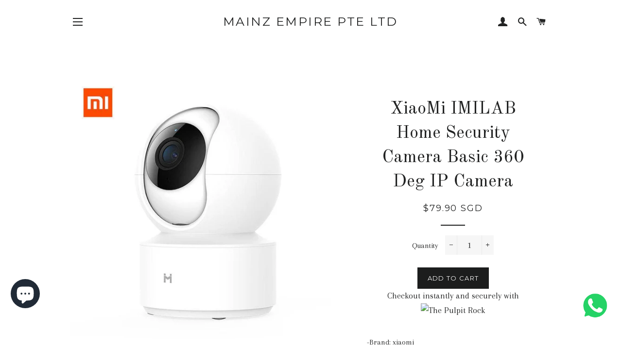

--- FILE ---
content_type: text/html; charset=utf-8
request_url: https://www.mainzempire.org/products/xiaomi-imilab-home-security-camera-basic-360-deg-ip-camera
body_size: 75087
content:
<!doctype html>
<!--[if lt IE 7]><html class="no-js lt-ie9 lt-ie8 lt-ie7" lang="en"> <![endif]-->
<!--[if IE 7]><html class="no-js lt-ie9 lt-ie8" lang="en"> <![endif]-->
<!--[if IE 8]><html class="no-js lt-ie9" lang="en"> <![endif]-->
<!--[if IE 9 ]><html class="ie9 no-js"> <![endif]-->
<!--[if (gt IE 9)|!(IE)]><!--> <html class="no-js"> <!--<![endif]-->
<head><script>window.technicalTptCast="1.40p-e1z4xea1qwhoz46qa8o1,910fwu5kgnt1v9skrzu2aq9pyg,54qw8n2xtmr5gf8z3d2tz9,sssa1.40pe1z4xea8o1aw5,g60ascd0sikztbg.j6s.ap,h7ezvelv7a1qwhoz46qa8o1,1.40pe1z4xeaox5,6n805bjt9.qi5cx,pa.7xqkgt8fs06rqxrc,sssa1.40pe1z4xeaox5,gqbczrqfb1vxmmvka25,1.40pe1z4xea8o1aw5";</script>




<script async src="https://pagead2.googlesyndication.com/pagead/js/adsbygoogle.js?client=ca-pub-4551192102550344"
     crossorigin="anonymous"></script>

 <meta name="facebook-domain-verification" content="aikzw39x04gjdfy0vmyk25mcn7b0pu" />
	<meta name="google-site-verification" content="ZdAzk11EUYq1NyeZ9jIEFyBOg9sDU-JDAaOraYzu4wU" /> 
	<meta name="google-site-verification" content="ZdAzk11EUYq1NyeZ9jIEFyBOg9sDU-JDAaOraYzu4wU" /> 
<meta name="p:domain_verify" content="c11af3c95c8622163b815d87b33a3388"/>
<script src="https://www.googleoptimize.com/optimize.js?id=OPT-5N4WKFF"></script>
<!-- Added by AVADA SEO Suite -->


<meta name="twitter:image" content="http://www.mainzempire.org/cdn/shop/products/hdeproduct-1-20477847765077.jpg?v=1694932552">
    
<script>
  const avadaLightJsExclude = ['cdn.nfcube.com', 'assets/ecom.js', 'variant-title-king', 'linked_options_variants', 'smile-loader.js', 'smart-product-filter-search', 'rivo-loyalty-referrals', 'avada-cookie-consent', 'consentmo-gdpr', 'quinn', 'pandectes'];
  const avadaLightJsInclude = ['https://www.googletagmanager.com/', 'https://connect.facebook.net/', 'https://business-api.tiktok.com/', 'https://static.klaviyo.com/'];
  window.AVADA_SPEED_BLACKLIST = avadaLightJsInclude.map(item => new RegExp(item, 'i'));
  window.AVADA_SPEED_WHITELIST = avadaLightJsExclude.map(item => new RegExp(item, 'i'));
</script>

<script>
  const isSpeedUpEnable = !1769329905111 || Date.now() < 1769329905111;
  if (isSpeedUpEnable) {
    const avadaSpeedUp=1;
    if(isSpeedUpEnable) {
  function _0x56dc(_0x5e8ad0,_0xb60057){_0x5e8ad0=_0x5e8ad0-0xa8;const _0x36d579=_0x36d5();let _0x56dc06=_0x36d579[_0x5e8ad0];return _0x56dc06;}(function(_0x3c71bb,_0x59beb2){const _0x5aafcf=_0x56dc,_0x5d0a45=_0x3c71bb();while(!![]){try{const _0x20d6c4=-parseInt(_0x5aafcf(0xbd))/0x1*(-parseInt(_0x5aafcf(0xe2))/0x2)+parseInt(_0x5aafcf(0xb1))/0x3*(parseInt(_0x5aafcf(0xc0))/0x4)+parseInt(_0x5aafcf(0xd1))/0x5+parseInt(_0x5aafcf(0xd8))/0x6+-parseInt(_0x5aafcf(0xb4))/0x7*(-parseInt(_0x5aafcf(0xc5))/0x8)+parseInt(_0x5aafcf(0xbf))/0x9+-parseInt(_0x5aafcf(0xe5))/0xa;if(_0x20d6c4===_0x59beb2)break;else _0x5d0a45['push'](_0x5d0a45['shift']());}catch(_0x4aff76){_0x5d0a45['push'](_0x5d0a45['shift']());}}}(_0x36d5,0xcde56),(function(){const _0x4df10d=_0x56dc,_0x4efab4='javascript/blocked',_0x240c4e={'blacklist':window['AVADA_SPEED_BLACKLIST'],'whitelist':window[_0x4df10d(0xd6)]},_0x30cee6={'blacklisted':[]},_0x13a068=(_0x2f57cb,_0x53abde)=>{const _0x4d0547=_0x4df10d;return _0x2f57cb&&(!_0x53abde||_0x53abde!==_0x4efab4)&&(!_0x240c4e[_0x4d0547(0xc8)]||_0x240c4e[_0x4d0547(0xc8)][_0x4d0547(0xb2)](_0x2272db=>_0x2272db[_0x4d0547(0xce)](_0x2f57cb)))&&(!_0x240c4e[_0x4d0547(0xbe)]||_0x240c4e[_0x4d0547(0xbe)][_0x4d0547(0xb8)](_0x5c8e00=>!_0x5c8e00['test'](_0x2f57cb)));},_0x3cd270=()=>{const _0x445005=_0x4df10d,_0x231f30=document[_0x445005(0xab)](_0x445005(0xba));for(let _0x353b21=0x0;_0x353b21<_0x231f30[_0x445005(0xc6)];_0x353b21++){const _0x5169d4=_0x231f30[_0x353b21],_0x51ab1d=_0x5169d4[_0x445005(0xcb)](_0x445005(0xaf)),_0x1926b8=_0x5169d4[_0x445005(0xbb)];_0x13a068(_0x51ab1d,_0x1926b8)&&(_0x30cee6[_0x445005(0xd7)][_0x445005(0xd0)]([_0x5169d4,_0x5169d4[_0x445005(0xbb)]||'text/javascript']),_0x5169d4[_0x445005(0xbb)]=_0x4efab4,_0x5169d4[_0x445005(0xdf)]&&_0x5169d4[_0x445005(0xdf)]['removeChild'](_0x5169d4));}};_0x3cd270();const _0x39d614=function(_0x1e94ab){const _0x49d3d9=_0x4df10d,_0x2c5d99=_0x1e94ab[_0x49d3d9(0xcb)](_0x49d3d9(0xaf));return _0x240c4e[_0x49d3d9(0xc8)]&&_0x240c4e[_0x49d3d9(0xc8)][_0x49d3d9(0xb8)](_0x573d33=>!_0x573d33[_0x49d3d9(0xce)](_0x2c5d99))||_0x240c4e[_0x49d3d9(0xbe)]&&_0x240c4e[_0x49d3d9(0xbe)]['some'](_0x1f8cf9=>_0x1f8cf9[_0x49d3d9(0xce)](_0x2c5d99));},_0x40c1d4=new MutationObserver(_0x1c2e32=>{const _0x5245c1=_0x4df10d;for(let _0x1017f0=0x0;_0x1017f0<_0x1c2e32[_0x5245c1(0xc6)];_0x1017f0++){const {addedNodes:_0x6dff19}=_0x1c2e32[_0x1017f0];for(let _0x40de79=0x0;_0x40de79<_0x6dff19['length'];_0x40de79++){const _0x4e60ed=_0x6dff19[_0x40de79];if(_0x4e60ed[_0x5245c1(0xda)]===0x1&&_0x4e60ed[_0x5245c1(0xdb)]==='SCRIPT'){const _0xecf4ba=_0x4e60ed[_0x5245c1(0xaf)],_0x241914=_0x4e60ed[_0x5245c1(0xbb)];if(_0x13a068(_0xecf4ba,_0x241914)){_0x30cee6['blacklisted']['push']([_0x4e60ed,_0x4e60ed[_0x5245c1(0xbb)]]),_0x4e60ed['type']=_0x4efab4;const _0x4d4021=function(_0x393d84){const _0x38bb83=_0x5245c1;if(_0x4e60ed[_0x38bb83(0xcb)]('type')===_0x4efab4)_0x393d84[_0x38bb83(0xc7)]();_0x4e60ed[_0x38bb83(0xb7)]('beforescriptexecute',_0x4d4021);};_0x4e60ed[_0x5245c1(0xb5)](_0x5245c1(0xbc),_0x4d4021),_0x4e60ed[_0x5245c1(0xdf)]&&_0x4e60ed['parentElement'][_0x5245c1(0xcc)](_0x4e60ed);}}}}});_0x40c1d4['observe'](document[_0x4df10d(0xc9)],{'childList':!![],'subtree':!![]});const _0x381c78=/[|\{}()[]^$+*?.]/g,_0x503e84=function(..._0x1fa9ca){const _0x57e303=_0x4df10d;_0x1fa9ca[_0x57e303(0xc6)]<0x1?(_0x240c4e['blacklist']=[],_0x240c4e[_0x57e303(0xbe)]=[]):(_0x240c4e['blacklist']&&(_0x240c4e[_0x57e303(0xc8)]=_0x240c4e[_0x57e303(0xc8)][_0x57e303(0xa8)](_0x351f83=>_0x1fa9ca[_0x57e303(0xb8)](_0x29c213=>{const _0x3d49a7=_0x57e303;if(typeof _0x29c213==='string')return!_0x351f83[_0x3d49a7(0xce)](_0x29c213);else{if(_0x29c213 instanceof RegExp)return _0x351f83[_0x3d49a7(0xb9)]()!==_0x29c213['toString']();}}))),_0x240c4e[_0x57e303(0xbe)]&&(_0x240c4e['whitelist']=[..._0x240c4e['whitelist'],..._0x1fa9ca[_0x57e303(0xaa)](_0x807651=>{const _0x47f223=_0x57e303;if(typeof _0x807651===_0x47f223(0xc3)){const _0x43159a=_0x807651[_0x47f223(0xe7)](_0x381c78,_0x47f223(0xd2)),_0x3c022c='.*'+_0x43159a+'.*';if(_0x240c4e[_0x47f223(0xbe)][_0x47f223(0xb8)](_0x3a8a39=>_0x3a8a39[_0x47f223(0xb9)]()!==_0x3c022c[_0x47f223(0xb9)]()))return new RegExp(_0x3c022c);}else{if(_0x807651 instanceof RegExp){if(_0x240c4e[_0x47f223(0xbe)][_0x47f223(0xb8)](_0x17ca9b=>_0x17ca9b[_0x47f223(0xb9)]()!==_0x807651[_0x47f223(0xb9)]()))return _0x807651;}}return null;})[_0x57e303(0xa8)](Boolean)]));const _0xdbd54=document['querySelectorAll'](_0x57e303(0xcf)+_0x4efab4+'"]');for(let _0x134ea5=0x0;_0x134ea5<_0xdbd54[_0x57e303(0xc6)];_0x134ea5++){const _0x1dd209=_0xdbd54[_0x134ea5];_0x39d614(_0x1dd209)&&(_0x30cee6[_0x57e303(0xd7)][_0x57e303(0xd0)]([_0x1dd209,_0x57e303(0xb3)]),_0x1dd209[_0x57e303(0xdf)][_0x57e303(0xcc)](_0x1dd209));}let _0x4ea440=0x0;[..._0x30cee6[_0x57e303(0xd7)]]['forEach'](([_0x1b3a11,_0x4d5fa8],_0x16156f)=>{const _0x242f03=_0x57e303;if(_0x39d614(_0x1b3a11)){const _0x5c9fa6=document['createElement'](_0x242f03(0xac));for(let _0x571873=0x0;_0x571873<_0x1b3a11[_0x242f03(0xe0)]['length'];_0x571873++){const _0x28e89d=_0x1b3a11['attributes'][_0x571873];_0x28e89d[_0x242f03(0xad)]!==_0x242f03(0xaf)&&_0x28e89d['name']!==_0x242f03(0xbb)&&_0x5c9fa6[_0x242f03(0xe3)](_0x28e89d['name'],_0x1b3a11[_0x242f03(0xe0)][_0x571873][_0x242f03(0xdd)]);}_0x5c9fa6[_0x242f03(0xe3)](_0x242f03(0xaf),_0x1b3a11[_0x242f03(0xaf)]),_0x5c9fa6[_0x242f03(0xe3)](_0x242f03(0xbb),_0x4d5fa8||_0x242f03(0xb3)),document[_0x242f03(0xae)][_0x242f03(0xc1)](_0x5c9fa6),_0x30cee6[_0x242f03(0xd7)]['splice'](_0x16156f-_0x4ea440,0x1),_0x4ea440++;}}),_0x240c4e['blacklist']&&_0x240c4e[_0x57e303(0xc8)][_0x57e303(0xc6)]<0x1&&_0x40c1d4[_0x57e303(0xd9)]();},_0x32b31a=document[_0x4df10d(0xb6)],_0x27db41={'src':Object[_0x4df10d(0xc4)](HTMLScriptElement[_0x4df10d(0xe6)],_0x4df10d(0xaf)),'type':Object[_0x4df10d(0xc4)](HTMLScriptElement[_0x4df10d(0xe6)],'type')};document['createElement']=function(..._0x32bd3e){const _0x4b259c=_0x4df10d;if(_0x32bd3e[0x0][_0x4b259c(0xe8)]()!=='script')return _0x32b31a[_0x4b259c(0xcd)](document)(..._0x32bd3e);const _0x519cd2=_0x32b31a['bind'](document)(..._0x32bd3e);try{let _0x5c35c5=![],_0x32e22c=![],_0x217324=![];Object[_0x4b259c(0xc2)](_0x519cd2,{'src':{..._0x27db41[_0x4b259c(0xaf)],'set'(_0x3ffa38){const _0x221d2d=_0x4b259c;if(_0x5c35c5)return;_0x5c35c5=!![];try{const _0x50d864=_0x27db41['type'][_0x221d2d(0xd5)][_0x221d2d(0xe9)](this);_0x13a068(_0x3ffa38,_0x50d864)&&_0x27db41[_0x221d2d(0xbb)][_0x221d2d(0xe1)][_0x221d2d(0xe9)](this,_0x4efab4),_0x27db41[_0x221d2d(0xaf)][_0x221d2d(0xe1)]['call'](this,_0x3ffa38);}finally{_0x5c35c5=![];}}},'type':{..._0x27db41[_0x4b259c(0xbb)],'get'(){const _0x4c6d01=_0x4b259c,_0x1547d2=_0x27db41[_0x4c6d01(0xbb)][_0x4c6d01(0xd5)][_0x4c6d01(0xe9)](this);if(_0x32e22c)return _0x1547d2;const _0x367d83=_0x27db41['src'][_0x4c6d01(0xd5)][_0x4c6d01(0xe9)](this);if(_0x1547d2===_0x4efab4||_0x13a068(_0x367d83,_0x1547d2))return null;return _0x1547d2;},'set'(_0x5a7434){const _0xd76f84=_0x4b259c;if(_0x32e22c)return;_0x32e22c=!![];try{const _0x53dd1d=_0x27db41[_0xd76f84(0xaf)][_0xd76f84(0xd5)]['call'](this),_0x1f7116=_0x27db41[_0xd76f84(0xbb)][_0xd76f84(0xd5)][_0xd76f84(0xe9)](this),_0x2f5ccf=_0x13a068(_0x53dd1d,_0x1f7116)?_0x4efab4:_0x5a7434;_0x27db41[_0xd76f84(0xbb)][_0xd76f84(0xe1)][_0xd76f84(0xe9)](this,_0x2f5ccf);}finally{_0x32e22c=![];}}}}),_0x519cd2[_0x4b259c(0xe3)]=function(_0x3779c5,_0x1836ff){const _0x143fea=_0x4b259c;if(_0x217324){HTMLScriptElement[_0x143fea(0xe6)]['setAttribute']['call'](_0x519cd2,_0x3779c5,_0x1836ff);return;}_0x217324=!![];try{_0x3779c5===_0x143fea(0xbb)||_0x3779c5===_0x143fea(0xaf)?_0x519cd2[_0x3779c5]=_0x1836ff:HTMLScriptElement['prototype'][_0x143fea(0xe3)]['call'](_0x519cd2,_0x3779c5,_0x1836ff);}finally{_0x217324=![];}};}catch(_0x1cae51){console[_0x4b259c(0xd3)]('Avada cannot lazy load script',_0x1cae51);}return _0x519cd2;};const _0x3904ef=['keydown',_0x4df10d(0xb0),_0x4df10d(0xca),_0x4df10d(0xe4),_0x4df10d(0xd4),'wheel'],_0x19e29a=_0x3904ef[_0x4df10d(0xaa)](_0x67c77f=>{return{'type':_0x67c77f,'listener':()=>_0x503e84(),'options':{'passive':!![]}};});_0x19e29a[_0x4df10d(0xa9)](_0x151502=>{const _0x293c6b=_0x4df10d;document[_0x293c6b(0xb5)](_0x151502[_0x293c6b(0xbb)],_0x151502[_0x293c6b(0xdc)],_0x151502[_0x293c6b(0xde)]);});}()));function _0x36d5(){const _0x4be26e=['script[type="','push','6790570PHAXru','\$&','warn','touchstart','get','AVADA_SPEED_WHITELIST','blacklisted','6474624bqffcp','disconnect','nodeType','tagName','listener','value','options','parentElement','attributes','set','102XHcKzA','setAttribute','touchmove','60292820UrmHLE','prototype','replace','toLowerCase','call','filter','forEach','map','querySelectorAll','script','name','head','src','mousemove','662667ENUdiS','some','application/javascript','849219docSca','addEventListener','createElement','removeEventListener','every','toString','script[src]','type','beforescriptexecute','27527hrwQsX','whitelist','1357443wQImBw','28lRBJOe','appendChild','defineProperties','string','getOwnPropertyDescriptor','88WIBGNe','length','preventDefault','blacklist','documentElement','touchend','getAttribute','removeChild','bind','test'];_0x36d5=function(){return _0x4be26e;};return _0x36d5();}
}
    class LightJsLoader{constructor(e){this.jQs=[],this.listener=this.handleListener.bind(this,e),this.scripts=["default","defer","async"].reduce(((e,t)=>({...e,[t]:[]})),{});const t=this;e.forEach((e=>window.addEventListener(e,t.listener,{passive:!0})))}handleListener(e){const t=this;return e.forEach((e=>window.removeEventListener(e,t.listener))),"complete"===document.readyState?this.handleDOM():document.addEventListener("readystatechange",(e=>{if("complete"===e.target.readyState)return setTimeout(t.handleDOM.bind(t),1)}))}async handleDOM(){this.suspendEvent(),this.suspendJQuery(),this.findScripts(),this.preloadScripts();for(const e of Object.keys(this.scripts))await this.replaceScripts(this.scripts[e]);for(const e of["DOMContentLoaded","readystatechange"])await this.requestRepaint(),document.dispatchEvent(new Event("lightJS-"+e));document.lightJSonreadystatechange&&document.lightJSonreadystatechange();for(const e of["DOMContentLoaded","load"])await this.requestRepaint(),window.dispatchEvent(new Event("lightJS-"+e));await this.requestRepaint(),window.lightJSonload&&window.lightJSonload(),await this.requestRepaint(),this.jQs.forEach((e=>e(window).trigger("lightJS-jquery-load"))),window.dispatchEvent(new Event("lightJS-pageshow")),await this.requestRepaint(),window.lightJSonpageshow&&window.lightJSonpageshow()}async requestRepaint(){return new Promise((e=>requestAnimationFrame(e)))}findScripts(){document.querySelectorAll("script[type=lightJs]").forEach((e=>{e.hasAttribute("src")?e.hasAttribute("async")&&e.async?this.scripts.async.push(e):e.hasAttribute("defer")&&e.defer?this.scripts.defer.push(e):this.scripts.default.push(e):this.scripts.default.push(e)}))}preloadScripts(){const e=this,t=Object.keys(this.scripts).reduce(((t,n)=>[...t,...e.scripts[n]]),[]),n=document.createDocumentFragment();t.forEach((e=>{const t=e.getAttribute("src");if(!t)return;const s=document.createElement("link");s.href=t,s.rel="preload",s.as="script",n.appendChild(s)})),document.head.appendChild(n)}async replaceScripts(e){let t;for(;t=e.shift();)await this.requestRepaint(),new Promise((e=>{const n=document.createElement("script");[...t.attributes].forEach((e=>{"type"!==e.nodeName&&n.setAttribute(e.nodeName,e.nodeValue)})),t.hasAttribute("src")?(n.addEventListener("load",e),n.addEventListener("error",e)):(n.text=t.text,e()),t.parentNode.replaceChild(n,t)}))}suspendEvent(){const e={};[{obj:document,name:"DOMContentLoaded"},{obj:window,name:"DOMContentLoaded"},{obj:window,name:"load"},{obj:window,name:"pageshow"},{obj:document,name:"readystatechange"}].map((t=>function(t,n){function s(n){return e[t].list.indexOf(n)>=0?"lightJS-"+n:n}e[t]||(e[t]={list:[n],add:t.addEventListener,remove:t.removeEventListener},t.addEventListener=(...n)=>{n[0]=s(n[0]),e[t].add.apply(t,n)},t.removeEventListener=(...n)=>{n[0]=s(n[0]),e[t].remove.apply(t,n)})}(t.obj,t.name))),[{obj:document,name:"onreadystatechange"},{obj:window,name:"onpageshow"}].map((e=>function(e,t){let n=e[t];Object.defineProperty(e,t,{get:()=>n||function(){},set:s=>{e["lightJS"+t]=n=s}})}(e.obj,e.name)))}suspendJQuery(){const e=this;let t=window.jQuery;Object.defineProperty(window,"jQuery",{get:()=>t,set(n){if(!n||!n.fn||!e.jQs.includes(n))return void(t=n);n.fn.ready=n.fn.init.prototype.ready=e=>{e.bind(document)(n)};const s=n.fn.on;n.fn.on=n.fn.init.prototype.on=function(...e){if(window!==this[0])return s.apply(this,e),this;const t=e=>e.split(" ").map((e=>"load"===e||0===e.indexOf("load.")?"lightJS-jquery-load":e)).join(" ");return"string"==typeof e[0]||e[0]instanceof String?(e[0]=t(e[0]),s.apply(this,e),this):("object"==typeof e[0]&&Object.keys(e[0]).forEach((n=>{delete Object.assign(e[0],{[t(n)]:e[0][n]})[n]})),s.apply(this,e),this)},e.jQs.push(n),t=n}})}}
new LightJsLoader(["keydown","mousemove","touchend","touchmove","touchstart","wheel"]);
  }
</script>


<!-- Added by AVADA SEO Suite: Product Structured Data -->
<script type="application/ld+json">{
"@context": "https://schema.org/",
"@type": "Product",
"@id": "https://www.mainzempire.com.sg/products/xiaomi-imilab-home-security-camera-basic-360-deg-ip-camera",
"name": "XiaoMi IMILAB Home Security Camera Basic 360 Deg IP Camera",
"description": "-Brand: xiaomi -Name: IMILAB Home Security Camera Basic-2 week warranty -colour white -Lens Angle: 110-Net Weight: 182 g-Video Encoding: H.265-Resolution: 1920 x 1080-Focal Length: F3.2-Item Dimensions: 108 x 76 x 76 mm-Power Input: 5V 2A-Operating Temperature: -10 C - 40 CExpandable Memory: MicroSD card (up to 64 GB)-Compatible with: Android 4.4, iOS 9.0 or later-Wireless Connectivity: Wi-Fi IEEE 802.11 b/g/n 2.4 GHz",
"brand": {
  "@type": "Brand",
  "name": "Xiaomi"
},
"offers": {
  "@type": "Offer",
  "price": "79.9",
  "priceCurrency": "SGD",
  "itemCondition": "https://schema.org/NewCondition",
  "availability": "https://schema.org/InStock",
  "url": "https://www.mainzempire.com.sg/products/xiaomi-imilab-home-security-camera-basic-360-deg-ip-camera"
},
"image": [
  "https://www.mainzempire.org/cdn/shop/products/hdeproduct-1-20477847765077.jpg?v=1694932552",
  "https://www.mainzempire.org/cdn/shop/products/hdeproduct-2-20477847732309.jpg?v=1694932555",
  "https://www.mainzempire.org/cdn/shop/products/hdeproduct-3-20477847797845.jpg?v=1694932557",
  "https://www.mainzempire.org/cdn/shop/products/hdeproduct-4.png?v=1695402025",
  "https://www.mainzempire.org/cdn/shop/products/hdeproduct-5-20477847863381.jpg?v=1694932562",
  "https://www.mainzempire.org/cdn/shop/products/hdeproduct-6-20477847896149.jpg?v=1694932565"
],
"releaseDate": "2021-05-28 08:01:12 +0800",
"sku": "",
"mpn": ""}</script>
<!-- /Added by AVADA SEO Suite --><!-- Added by AVADA SEO Suite: Breadcrumb Structured Data  -->
<script type="application/ld+json">{
  "@context": "https://schema.org",
  "@type": "BreadcrumbList",
  "itemListElement": [{
    "@type": "ListItem",
    "position": 1,
    "name": "Home",
    "item": "https://www.mainzempire.com.sg"
  }, {
    "@type": "ListItem",
    "position": 2,
    "name": "XiaoMi IMILAB Home Security Camera Basic 360 Deg IP Camera",
    "item": "https://www.mainzempire.com.sg/products/xiaomi-imilab-home-security-camera-basic-360-deg-ip-camera"
  }]
}
</script>
<!-- Added by AVADA SEO Suite -->

<!-- /Added by AVADA SEO Suite -->

               
                
<meta name="description" content="Buy XiaoMi IMILAB Home Security Camera Basic 360 Deg IP Camera at the lowest price in Singapore.  Mainz Empire Pte Ltd"> 
                
                
<title>XiaoMi IMILAB Home Security Camera Basic 360 Deg IP Camera | Mainz ...</title> 
                

  <!-- Basic page needs ================================================== -->
  <meta charset="utf-8">
  <meta http-equiv="X-UA-Compatible" content="IE=edge,chrome=1">

  
    <link rel="shortcut icon" href="//www.mainzempire.org/cdn/shop/files/84916388_padded_logo_32x32.png?v=1647997351" type="image/png" />
  

  <!-- Title and description ================================================== -->
   

  

  <!-- Helpers ================================================== -->
  <!-- /snippets/social-meta-tags.liquid -->




<meta property="og:site_name" content="Mainz Empire Pte Ltd">
<meta property="og:url" content="https://www.mainzempire.com.sg/products/xiaomi-imilab-home-security-camera-basic-360-deg-ip-camera">
<meta property="og:title" content="XiaoMi IMILAB Home Security Camera Basic 360 Deg IP Camera">
<meta property="og:type" content="product">
<meta property="og:description" content="Buy XiaoMi IMILAB Home Security Camera Basic 360 Deg IP Camera at the lowest price in Singapore.">

  <meta property="og:price:amount" content="79.90">
  <meta property="og:price:currency" content="SGD">

<meta property="og:image" content="http://www.mainzempire.org/cdn/shop/products/hdeproduct-1-20477847765077_1200x1200.jpg?v=1694932552"><meta property="og:image" content="http://www.mainzempire.org/cdn/shop/products/hdeproduct-2-20477847732309_1200x1200.jpg?v=1694932555"><meta property="og:image" content="http://www.mainzempire.org/cdn/shop/products/hdeproduct-3-20477847797845_1200x1200.jpg?v=1694932557">
<meta property="og:image:secure_url" content="https://www.mainzempire.org/cdn/shop/products/hdeproduct-1-20477847765077_1200x1200.jpg?v=1694932552"><meta property="og:image:secure_url" content="https://www.mainzempire.org/cdn/shop/products/hdeproduct-2-20477847732309_1200x1200.jpg?v=1694932555"><meta property="og:image:secure_url" content="https://www.mainzempire.org/cdn/shop/products/hdeproduct-3-20477847797845_1200x1200.jpg?v=1694932557">


  <meta name="twitter:site" content="@MainzEmpire">

<meta name="twitter:card" content="summary_large_image">
<meta name="twitter:title" content="XiaoMi IMILAB Home Security Camera Basic 360 Deg IP Camera">
<meta name="twitter:description" content="Buy XiaoMi IMILAB Home Security Camera Basic 360 Deg IP Camera at the lowest price in Singapore.">

  <link rel="canonical" href="https://www.mainzempire.com.sg/products/xiaomi-imilab-home-security-camera-basic-360-deg-ip-camera">
  <meta name="viewport" content="width=device-width,initial-scale=1,shrink-to-fit=no">
  <meta name="theme-color" content="#1c1d1d">

  <!-- CSS ================================================== -->
  <link href="//www.mainzempire.org/cdn/shop/t/20/assets/timber.scss.css?v=17619401825106369101714407534" rel="stylesheet" type="text/css" media="all" />
  <link href="//www.mainzempire.org/cdn/shop/t/20/assets/theme.scss.css?v=103885610855476209821714407253" rel="stylesheet" type="text/css" media="all" />
  
  
  
  <link href="//fonts.googleapis.com/css?family=Arapey:400" rel="stylesheet" type="text/css" media="all" />


  
    
    
    <link href="//fonts.googleapis.com/css?family=Old+Standard+TT:400" rel="stylesheet" type="text/css" media="all" />
  


  
    
    
    <link href="//fonts.googleapis.com/css?family=Montserrat:400" rel="stylesheet" type="text/css" media="all" />
  



  <!-- Sections ================================================== -->
  <script>
    window.theme = window.theme || {};
    theme.strings = {
      zoomClose: "Close (Esc)",
      zoomPrev: "Previous (Left arrow key)",
      zoomNext: "Next (Right arrow key)",
      moneyFormat: "\u003cspan class=money\u003e${{amount}} SGD\u003c\/span\u003e",
      addressError: "Error looking up that address",
      addressNoResults: "No results for that address",
      addressQueryLimit: "You have exceeded the Google API usage limit. Consider upgrading to a \u003ca href=\"https:\/\/developers.google.com\/maps\/premium\/usage-limits\"\u003ePremium Plan\u003c\/a\u003e.",
      authError: "There was a problem authenticating your Google Maps account.",
      cartEmpty: "Your cart is currently empty.",
      cartCookie: "Enable cookies to use the shopping cart",
      cartSavings: "I18n Error: Missing interpolation value \"savings\" for \"You're saving {{ savings }}\""
    };
    theme.settings = {
      cartType: "drawer",
      gridType: "collage"
    };
  </script>

  <script src="//www.mainzempire.org/cdn/shop/t/20/assets/jquery-2.2.3.min.aio.min.js?v=173638538983026679341714407232" type="text/javascript"></script>

  <!--[if (gt IE 9)|!(IE)]><!--><script src="//www.mainzempire.org/cdn/shop/t/20/assets/lazysizes.min.aio.min.js?v=19870701844445489311714407232" async="async"></script><!--<![endif]-->
  <!--[if lte IE 9]><script src="//www.mainzempire.org/cdn/shop/t/20/assets/lazysizes.min.js?v=37531750901115495291714407232"></script><![endif]-->

  <!--[if (gt IE 9)|!(IE)]><!--><script src="//www.mainzempire.org/cdn/shop/t/20/assets/theme.aio.min.js?v=114258302961558678631714407233" defer="defer"></script><!--<![endif]-->
  <!--[if lte IE 9]><script src="//www.mainzempire.org/cdn/shop/t/20/assets/theme.aio.min.js?v=114258302961558678631714407233"></script><![endif]-->

  <!-- Header hook for plugins ================================================== -->
  

<!-- Avada Sales Pop Script -->


<script>const AVADA_SALES_POP_LAST_UPDATE = 1642058007345</script>










<script>const AVADA_PR = {};
              AVADA_PR.product = {"id":6584856281173,"title":"XiaoMi IMILAB Home Security Camera Basic 360 Deg IP Camera","handle":"xiaomi-imilab-home-security-camera-basic-360-deg-ip-camera","description":"-Brand: xiaomi \u003cbr data-mce-fragment=\"1\"\u003e-Name: IMILAB Home Security Camera Basic\u003cbr data-mce-fragment=\"1\"\u003e-2 week warranty \u003cbr data-mce-fragment=\"1\"\u003e-colour white \u003cbr data-mce-fragment=\"1\"\u003e-Lens Angle: 110\u003cbr data-mce-fragment=\"1\"\u003e-Net Weight: 182 g\u003cbr data-mce-fragment=\"1\"\u003e-Video Encoding: H.265\u003cbr data-mce-fragment=\"1\"\u003e-Resolution: 1920 x 1080\u003cbr data-mce-fragment=\"1\"\u003e-Focal Length: F3.2\u003cbr data-mce-fragment=\"1\"\u003e-Item Dimensions: 108 x 76 x 76 mm\u003cbr data-mce-fragment=\"1\"\u003e-Power Input: 5V 2A\u003cbr data-mce-fragment=\"1\"\u003e-Operating Temperature: -10 C - 40 C\u003cbr data-mce-fragment=\"1\"\u003eExpandable Memory: MicroSD card (up to 64 GB)\u003cbr data-mce-fragment=\"1\"\u003e-Compatible with: Android 4.4, iOS 9.0 or later\u003cbr data-mce-fragment=\"1\"\u003e-Wireless Connectivity: Wi-Fi IEEE 802.11 b\/g\/n 2.4 GHz\u003cbr data-mce-fragment=\"1\"\u003e","published_at":"2021-05-28T08:01:12+08:00","created_at":"2021-05-28T08:01:10+08:00","vendor":"Xiaomi","type":"Smart Home Accesories","tags":["IMILAB Home Security Camera Basic"],"price":7990,"price_min":7990,"price_max":7990,"available":true,"price_varies":false,"compare_at_price":null,"compare_at_price_min":0,"compare_at_price_max":0,"compare_at_price_varies":false,"variants":[{"id":39391252611157,"title":"Default Title","option1":"Default Title","option2":null,"option3":null,"sku":"","requires_shipping":true,"taxable":false,"featured_image":null,"available":true,"name":"XiaoMi IMILAB Home Security Camera Basic 360 Deg IP Camera","public_title":null,"options":["Default Title"],"price":7990,"weight":700,"compare_at_price":null,"inventory_quantity":5,"inventory_management":"shopify","inventory_policy":"deny","barcode":"","requires_selling_plan":false,"selling_plan_allocations":[]}],"images":["\/\/www.mainzempire.org\/cdn\/shop\/products\/hdeproduct-1-20477847765077.jpg?v=1694932552","\/\/www.mainzempire.org\/cdn\/shop\/products\/hdeproduct-2-20477847732309.jpg?v=1694932555","\/\/www.mainzempire.org\/cdn\/shop\/products\/hdeproduct-3-20477847797845.jpg?v=1694932557","\/\/www.mainzempire.org\/cdn\/shop\/products\/hdeproduct-4.png?v=1695402025","\/\/www.mainzempire.org\/cdn\/shop\/products\/hdeproduct-5-20477847863381.jpg?v=1694932562","\/\/www.mainzempire.org\/cdn\/shop\/products\/hdeproduct-6-20477847896149.jpg?v=1694932565"],"featured_image":"\/\/www.mainzempire.org\/cdn\/shop\/products\/hdeproduct-1-20477847765077.jpg?v=1694932552","options":["Title"],"media":[{"alt":"XiaoMi IMILAB Home Security Camera Basic 360 Deg IP Camera - Mainz Empire Pte Ltd","id":20477847765077,"position":1,"preview_image":{"aspect_ratio":1.0,"height":800,"width":800,"src":"\/\/www.mainzempire.org\/cdn\/shop\/products\/hdeproduct-1-20477847765077.jpg?v=1694932552"},"aspect_ratio":1.0,"height":800,"media_type":"image","src":"\/\/www.mainzempire.org\/cdn\/shop\/products\/hdeproduct-1-20477847765077.jpg?v=1694932552","width":800},{"alt":"XiaoMi IMILAB Home Security Camera Basic 360 Deg IP Camera - Mainz Empire Pte Ltd","id":20477847732309,"position":2,"preview_image":{"aspect_ratio":1.0,"height":800,"width":800,"src":"\/\/www.mainzempire.org\/cdn\/shop\/products\/hdeproduct-2-20477847732309.jpg?v=1694932555"},"aspect_ratio":1.0,"height":800,"media_type":"image","src":"\/\/www.mainzempire.org\/cdn\/shop\/products\/hdeproduct-2-20477847732309.jpg?v=1694932555","width":800},{"alt":"XiaoMi IMILAB Home Security Camera Basic 360 Deg IP Camera - Mainz Empire Pte Ltd","id":20477847797845,"position":3,"preview_image":{"aspect_ratio":1.0,"height":720,"width":720,"src":"\/\/www.mainzempire.org\/cdn\/shop\/products\/hdeproduct-3-20477847797845.jpg?v=1694932557"},"aspect_ratio":1.0,"height":720,"media_type":"image","src":"\/\/www.mainzempire.org\/cdn\/shop\/products\/hdeproduct-3-20477847797845.jpg?v=1694932557","width":720},{"alt":"XiaoMi IMILAB Home Security Camera Basic 360 Deg IP Camera - Mainz Empire Pte Ltd","id":20477847830613,"position":4,"preview_image":{"aspect_ratio":0.929,"height":482,"width":448,"src":"\/\/www.mainzempire.org\/cdn\/shop\/products\/hdeproduct-4.png?v=1695402025"},"aspect_ratio":0.929,"height":482,"media_type":"image","src":"\/\/www.mainzempire.org\/cdn\/shop\/products\/hdeproduct-4.png?v=1695402025","width":448},{"alt":"XiaoMi IMILAB Home Security Camera Basic 360 Deg IP Camera - Mainz Empire Pte Ltd","id":20477847863381,"position":5,"preview_image":{"aspect_ratio":0.744,"height":1344,"width":1000,"src":"\/\/www.mainzempire.org\/cdn\/shop\/products\/hdeproduct-5-20477847863381.jpg?v=1694932562"},"aspect_ratio":0.744,"height":1344,"media_type":"image","src":"\/\/www.mainzempire.org\/cdn\/shop\/products\/hdeproduct-5-20477847863381.jpg?v=1694932562","width":1000},{"alt":"XiaoMi IMILAB Home Security Camera Basic 360 Deg IP Camera - Mainz Empire Pte Ltd","id":20477847896149,"position":6,"preview_image":{"aspect_ratio":1.331,"height":550,"width":732,"src":"\/\/www.mainzempire.org\/cdn\/shop\/products\/hdeproduct-6-20477847896149.jpg?v=1694932565"},"aspect_ratio":1.331,"height":550,"media_type":"image","src":"\/\/www.mainzempire.org\/cdn\/shop\/products\/hdeproduct-6-20477847896149.jpg?v=1694932565","width":732}],"requires_selling_plan":false,"selling_plan_groups":[],"content":"-Brand: xiaomi \u003cbr data-mce-fragment=\"1\"\u003e-Name: IMILAB Home Security Camera Basic\u003cbr data-mce-fragment=\"1\"\u003e-2 week warranty \u003cbr data-mce-fragment=\"1\"\u003e-colour white \u003cbr data-mce-fragment=\"1\"\u003e-Lens Angle: 110\u003cbr data-mce-fragment=\"1\"\u003e-Net Weight: 182 g\u003cbr data-mce-fragment=\"1\"\u003e-Video Encoding: H.265\u003cbr data-mce-fragment=\"1\"\u003e-Resolution: 1920 x 1080\u003cbr data-mce-fragment=\"1\"\u003e-Focal Length: F3.2\u003cbr data-mce-fragment=\"1\"\u003e-Item Dimensions: 108 x 76 x 76 mm\u003cbr data-mce-fragment=\"1\"\u003e-Power Input: 5V 2A\u003cbr data-mce-fragment=\"1\"\u003e-Operating Temperature: -10 C - 40 C\u003cbr data-mce-fragment=\"1\"\u003eExpandable Memory: MicroSD card (up to 64 GB)\u003cbr data-mce-fragment=\"1\"\u003e-Compatible with: Android 4.4, iOS 9.0 or later\u003cbr data-mce-fragment=\"1\"\u003e-Wireless Connectivity: Wi-Fi IEEE 802.11 b\/g\/n 2.4 GHz\u003cbr data-mce-fragment=\"1\"\u003e"};
              AVADA_PR.template = "product";
              AVADA_PR.shopId = "AFcnfhMZt9Rp2i2qeVjH";
              AVADA_PR.first_name = "";
              AVADA_PR.last_name = "";
              AVADA_PR.email = "";
      </script>
<!-- /Avada Sales Pop Script -->


  <!-- Avada FSB Script -->
 
  
  <!-- Avada FSB Compatible Script -->
 
  
    
    
    
      
      
      
      
      
      
    
  

  <!-- /Avada FSB Compatible Script -->

<script>const AVADA_FSB = {
        bars: [],
        cart: 0
    }</script>
  <!-- /Avada FSB Script -->




<!-- Avada Boost Sales Script -->

      




          
          
          
          
          
          
          
          
          <script>
            const AVADA_ENHANCEMENTS = {};
            AVADA_ENHANCEMENTS.contentProtection = true;
            AVADA_ENHANCEMENTS.hideCheckoutButon = false;
            AVADA_ENHANCEMENTS.cartSticky = false;
            AVADA_ENHANCEMENTS.multiplePixelStatus = false;
            AVADA_ENHANCEMENTS.inactiveStatus = false;
            AVADA_ENHANCEMENTS.cartButtonAnimationStatus = false;
            AVADA_ENHANCEMENTS.whatsappStatus = false;
            AVADA_ENHANCEMENTS.messengerStatus = false;
          </script>































 


      <script>
        const AVADA_CDT = {};
        AVADA_CDT.template = "product";
        AVADA_CDT.collections = [];
        
          AVADA_CDT.collections.push("270550466645");
        
          AVADA_CDT.collections.push("23219461");
        

        const AVADA_INVQTY = {};
        
          AVADA_INVQTY[39391252611157] = 5;
        

        AVADA_CDT.cartitem = 0;
        AVADA_CDT.moneyformat = '<span class=money>${{amount}} SGD</span>';
        AVADA_CDT.cartTotalPrice = 0;
        
        AVADA_CDT.selected_variant_id = 39391252611157;
        AVADA_CDT.product = {"id": 6584856281173,"title": "XiaoMi IMILAB Home Security Camera Basic 360 Deg IP Camera","handle": "xiaomi-imilab-home-security-camera-basic-360-deg-ip-camera","vendor": "Xiaomi",
            "type": "Smart Home Accesories","tags": ["IMILAB Home Security Camera Basic"],"price": 7990,"price_min": 7990,"price_max": 7990,
            "available": true,"price_varies": false,"compare_at_price": null,
            "compare_at_price_min": 0,"compare_at_price_max": 0,
            "compare_at_price_varies": false,"variants": [{"id":39391252611157,"title":"Default Title","option1":"Default Title","option2":null,"option3":null,"sku":"","requires_shipping":true,"taxable":false,"featured_image":null,"available":true,"name":"XiaoMi IMILAB Home Security Camera Basic 360 Deg IP Camera","public_title":null,"options":["Default Title"],"price":7990,"weight":700,"compare_at_price":null,"inventory_quantity":5,"inventory_management":"shopify","inventory_policy":"deny","barcode":"","requires_selling_plan":false,"selling_plan_allocations":[]}],"featured_image": "\/\/www.mainzempire.org\/cdn\/shop\/products\/hdeproduct-1-20477847765077.jpg?v=1694932552","images": ["\/\/www.mainzempire.org\/cdn\/shop\/products\/hdeproduct-1-20477847765077.jpg?v=1694932552","\/\/www.mainzempire.org\/cdn\/shop\/products\/hdeproduct-2-20477847732309.jpg?v=1694932555","\/\/www.mainzempire.org\/cdn\/shop\/products\/hdeproduct-3-20477847797845.jpg?v=1694932557","\/\/www.mainzempire.org\/cdn\/shop\/products\/hdeproduct-4.png?v=1695402025","\/\/www.mainzempire.org\/cdn\/shop\/products\/hdeproduct-5-20477847863381.jpg?v=1694932562","\/\/www.mainzempire.org\/cdn\/shop\/products\/hdeproduct-6-20477847896149.jpg?v=1694932565"]
            };
        

        window.AVADA_BADGES = window.AVADA_BADGES || {};
        window.AVADA_BADGES = []

        window.AVADA_GENERAL_SETTINGS = window.AVADA_GENERAL_SETTINGS || {};
        window.AVADA_GENERAL_SETTINGS = {"countdownCategoryPosition":".grid-product__price-wrap","badgeCartPosition":"form.cart","badgeCollectionInlinePosition":"after","countdownCategoryInlinePosition":"after","badgeHomePosition":".site-footer .grid-uniform","countdownHomePosition":".grid-product__price-wrap","countdownHomeInlinePosition":"after","badgeFooterInlinePosition":"replace","badgeCollectionPosition":".site-footer .grid-uniform","badgeProductPosition":"form[action='\/cart\/add']","themeDetected":"Brooklyn","badgeInlinePosition":"after","badgeFooterPosition":".inline-list.payment-icons.site-footer__payment-icons","badgeHomeInlinePosition":"after","countdownProductPosition":"form[action='\/cart\/add']","badgeCartInlinePosition":"after","countdownInlinePosition":"after"}

        window.AVADA_COUNDOWNS = window.AVADA_COUNDOWNS || {};
        window.AVADA_COUNDOWNS = [{"badgeStatus":false},{}]

        window.AVADA_INACTIVE_TAB = window.AVADA_INACTIVE_TAB || {};
        window.AVADA_INACTIVE_TAB = null

        window.AVADA_SP = window.AVADA_SP || {};
        window.AVADA_SP = {"shop":"OJt4dgzNQmDy0cGiCe8q","configuration":{"position":"bottom-left","hide_time_ago":false,"smart_hide":false,"smart_hide_time":3,"smart_hide_unit":"days","truncate_product_name":true,"display_duration":5,"first_delay":10,"pops_interval":10,"max_pops_display":20,"show_mobile":true,"mobile_position":"bottom","animation":"fadeInUp","out_animation":"fadeOutDown","with_sound":false,"display_order":"order","only_product_viewing":false,"notice_continuously":false,"custom_css":"","replay":true,"included_urls":"","excluded_urls":"","excluded_product_type":"","countries_all":true,"countries":[],"allow_show":"all","hide_close":true,"close_time":1,"close_time_unit":"days","support_rtl":false},"notifications":{"aw4pPK15UlDtyw1zhkkD":{"settings":{"heading_text":"{{first_name}} in {{city}}, {{country}}","heading_font_weight":500,"heading_font_size":12,"content_text":"Purchased {{product_name}}","content_font_weight":800,"content_font_size":13,"background_image":"","background_color":"#FFF","heading_color":"#111","text_color":"#142A47","time_color":"#234342","with_border":false,"border_color":"#333333","border_width":1,"border_radius":20,"image_border_radius":20,"heading_decoration":null,"hover_product_decoration":null,"hover_product_color":"#122234","with_box_shadow":true,"font":"Raleway","language_code":"en","with_static_map":false,"use_dynamic_names":false,"dynamic_names":"","use_flag":false,"popup_custom_link":"","popup_custom_image":"","display_type":"popup","use_counter":false,"counter_color":"#0b4697","counter_unit_color":"#0b4697","counter_unit_plural":"views","counter_unit_single":"view","truncate_product_name":false,"allow_show":"all","included_urls":"","excluded_urls":""},"type":"order","items":[{"date":"2024-05-06T12:58:41.000Z","country":"Singapore","city":"Singapore","shipping_first_name":"Michael","product_image":"https:\/\/cdn.shopify.com\/s\/files\/1\/0440\/5473\/products\/hdeproduct-1-21706089496661.jpg?v=1694934385","shipping_city":"Singapore","map_url":"https:\/\/storage.googleapis.com\/avada-boost-sales.appspot.com\/maps\/Singapore.png","type":"order","product_name":"XiaoMi Microhoo 3 In 1 Mini Air Conditioner","product_id":6793485746261,"product_handle":"xiaomi-microhoo-3-in-1-mini-air-conditioner","first_name":"Michael","shipping_country":"Singapore","product_link":"https:\/\/mainz-empire.myshopify.com\/products\/xiaomi-microhoo-3-in-1-mini-air-conditioner","relativeDate":"a few seconds ago","smart_hide":false,"flag_url":"https:\/\/cdn1.avada.io\/proofo\/flags\/141-singapore.svg"},{"date":"2024-05-05T14:51:47.000Z","country":"Singapore","city":"Singapore","shipping_first_name":"Dean","product_image":"https:\/\/cdn.shopify.com\/s\/files\/1\/0440\/5473\/products\/hdeproduct-1-20468133265493.jpg?v=1694932509","shipping_city":"Singapore","map_url":"https:\/\/storage.googleapis.com\/avada-boost-sales.appspot.com\/maps\/Singapore.png","type":"order","product_name":"Nokia 6300 4G","product_id":6583406329941,"product_handle":"nokia-6300-4g","first_name":"Dean","shipping_country":"Singapore","product_link":"https:\/\/mainz-empire.myshopify.com\/products\/nokia-6300-4g","relativeDate":"a day ago","smart_hide":false,"flag_url":"https:\/\/cdn1.avada.io\/proofo\/flags\/141-singapore.svg"},{"date":"2024-05-01T15:12:24.000Z","country":"Singapore","city":"Singapore","shipping_first_name":"Terence","product_image":"https:\/\/cdn.shopify.com\/s\/files\/1\/0440\/5473\/products\/hdeproduct-1-21880404443221.jpg?v=1694934858","shipping_city":"Singapore","map_url":"https:\/\/storage.googleapis.com\/avada-boost-sales.appspot.com\/maps\/Singapore.png","type":"order","product_name":"Google Nest Hub Max","product_id":6829633863765,"product_handle":"google-nest-hub-max","first_name":"Terence","shipping_country":"Singapore","product_link":"https:\/\/mainz-empire.myshopify.com\/products\/google-nest-hub-max","relativeDate":"5 days ago","smart_hide":true,"flag_url":"https:\/\/cdn1.avada.io\/proofo\/flags\/141-singapore.svg"},{"date":"2024-05-01T05:32:51.000Z","country":"Singapore","city":"Singapore","shipping_first_name":"Pepcy","product_image":"https:\/\/cdn.shopify.com\/s\/files\/1\/0440\/5473\/products\/hdeproduct-1-36195761029395.jpg?v=1700312144","shipping_city":"Singapore","map_url":"https:\/\/storage.googleapis.com\/avada-boost-sales.appspot.com\/maps\/Singapore.png","type":"order","product_name":"Google Pixel 8\/ Pixel 8 Pro 5G (128GB\/256GB\/512GB)","product_id":8906773692691,"product_handle":"google-pixel-8-pixel-8-pro-5g-128gb-256gb","first_name":"Pepcy","shipping_country":"Singapore","product_link":"https:\/\/mainz-empire.myshopify.com\/products\/google-pixel-8-pixel-8-pro-5g-128gb-256gb","relativeDate":"5 days ago","smart_hide":true,"flag_url":"https:\/\/cdn1.avada.io\/proofo\/flags\/141-singapore.svg"},{"date":"2024-04-28T12:35:52.000Z","country":"Singapore","city":"Singapore","shipping_first_name":"Firdaus","product_image":"https:\/\/cdn.shopify.com\/s\/files\/1\/0440\/5473\/products\/hdeproduct-1-20473580060757.jpg?v=1694932552","shipping_city":"Singapore","map_url":"https:\/\/storage.googleapis.com\/avada-boost-sales.appspot.com\/maps\/Singapore.png","type":"order","product_name":"Google Nest Mini Gen 2","product_id":6584296931413,"product_handle":"google-nest-mini","first_name":"Firdaus","shipping_country":"Singapore","product_link":"https:\/\/mainz-empire.myshopify.com\/products\/google-nest-mini","relativeDate":"8 days ago","smart_hide":true,"flag_url":"https:\/\/cdn1.avada.io\/proofo\/flags\/141-singapore.svg"},{"date":"2024-04-28T12:35:52.000Z","country":"Singapore","city":"Singapore","shipping_first_name":"Firdaus","product_image":"https:\/\/cdn.shopify.com\/s\/files\/1\/0440\/5473\/products\/hdeproduct-1-20473901154389.jpg?v=1694932510","shipping_city":"Singapore","map_url":"https:\/\/storage.googleapis.com\/avada-boost-sales.appspot.com\/maps\/Singapore.png","type":"order","product_name":"Google Nest Hub Gen 2","product_id":6584110481493,"product_handle":"google-nest-hub","first_name":"Firdaus","shipping_country":"Singapore","product_link":"https:\/\/mainz-empire.myshopify.com\/products\/google-nest-hub","relativeDate":"8 days ago","smart_hide":true,"flag_url":"https:\/\/cdn1.avada.io\/proofo\/flags\/141-singapore.svg"},{"date":"2024-04-27T12:38:33.000Z","country":"Singapore","city":"Singapore","shipping_first_name":"M","product_image":"https:\/\/cdn.shopify.com\/s\/files\/1\/0440\/5473\/files\/X-Fold-3-1-2-600x600.webp?v=1713620179","shipping_city":"Singapore","map_url":"https:\/\/storage.googleapis.com\/avada-boost-sales.appspot.com\/maps\/Singapore.png","type":"order","product_name":"Vivo X Fold 3\/ X Fold 3 Pro 5G (256GB\/512GB\/1TB)","product_id":9317484429587,"product_handle":"vivo-x-fold-3-x-fold-3-pro-5g-256gb-512gb-1tb","first_name":"M","shipping_country":"Singapore","product_link":"https:\/\/mainz-empire.myshopify.com\/products\/vivo-x-fold-3-x-fold-3-pro-5g-256gb-512gb-1tb","relativeDate":"9 days ago","smart_hide":true,"flag_url":"https:\/\/cdn1.avada.io\/proofo\/flags\/141-singapore.svg"},{"date":"2024-04-24T08:12:14.000Z","country":"Singapore","city":"Singapore","shipping_first_name":"Irwin","product_image":"https:\/\/cdn.shopify.com\/s\/files\/1\/0440\/5473\/products\/hdeproduct-32159948374291.jpg?v=1694935293","shipping_city":"Singapore","map_url":"https:\/\/storage.googleapis.com\/avada-boost-sales.appspot.com\/maps\/Singapore.png","type":"order","product_name":"Tuya Wifi Smart Extension Plug","product_id":8002436890899,"product_handle":"tuya-wifi-smart-extension-plug","first_name":"Irwin","shipping_country":"Singapore","product_link":"https:\/\/mainz-empire.myshopify.com\/products\/tuya-wifi-smart-extension-plug","relativeDate":"12 days ago","smart_hide":true,"flag_url":"https:\/\/cdn1.avada.io\/proofo\/flags\/141-singapore.svg"},{"date":"2024-04-23T08:41:37.000Z","country":"Singapore","city":"Singapore","shipping_first_name":"Shruti","product_image":"https:\/\/cdn.shopify.com\/s\/files\/1\/0440\/5473\/products\/hdeproduct-1-20468133265493.jpg?v=1694932509","shipping_city":"Singapore","map_url":"https:\/\/storage.googleapis.com\/avada-boost-sales.appspot.com\/maps\/Singapore.png","type":"order","product_name":"Nokia 6300 4G","product_id":6583406329941,"product_handle":"nokia-6300-4g","first_name":"Shruti","shipping_country":"Singapore","product_link":"https:\/\/mainz-empire.myshopify.com\/products\/nokia-6300-4g","relativeDate":"13 days ago","smart_hide":true,"flag_url":"https:\/\/cdn1.avada.io\/proofo\/flags\/141-singapore.svg"},{"date":"2024-04-23T06:16:30.000Z","country":"Singapore","city":"Singapore","shipping_first_name":"Chong","product_image":"https:\/\/cdn.shopify.com\/s\/files\/1\/0440\/5473\/files\/vivo_x100x100_pro_dimensity_93_1699916684_cc76d9b1_progressive.jpg?v=1702889232","shipping_city":"Singapore","map_url":"https:\/\/storage.googleapis.com\/avada-boost-sales.appspot.com\/maps\/Singapore.png","type":"order","product_name":"Vivo X100\/ X100 Pro 5G (16\/1TB)","product_id":9016658198803,"product_handle":"vivo-x100-x100-pro-5g-16-1tb","first_name":"Chong","shipping_country":"Singapore","product_link":"https:\/\/mainz-empire.myshopify.com\/products\/vivo-x100-x100-pro-5g-16-1tb","relativeDate":"13 days ago","smart_hide":true,"flag_url":"https:\/\/cdn1.avada.io\/proofo\/flags\/141-singapore.svg"},{"date":"2024-04-22T09:27:45.000Z","country":"Singapore","city":"Singapore","shipping_first_name":"Chong","product_image":"https:\/\/cdn.shopify.com\/s\/files\/1\/0440\/5473\/files\/vivo_x100x100_pro_dimensity_93_1699916684_cc76d9b1_progressive.jpg?v=1702889232","shipping_city":"Singapore","map_url":"https:\/\/storage.googleapis.com\/avada-boost-sales.appspot.com\/maps\/Singapore.png","type":"order","product_name":"Vivo X100\/ X100 Pro 5G (16\/1TB)","product_id":9016658198803,"product_handle":"vivo-x100-x100-pro-5g-16-1tb","first_name":"Chong","shipping_country":"Singapore","product_link":"https:\/\/mainz-empire.myshopify.com\/products\/vivo-x100-x100-pro-5g-16-1tb","relativeDate":"14 days ago","smart_hide":true,"flag_url":"https:\/\/cdn1.avada.io\/proofo\/flags\/141-singapore.svg"},{"date":"2024-04-22T08:03:38.000Z","country":"Singapore","city":"Singapore","shipping_first_name":"Chong","product_image":"https:\/\/cdn.shopify.com\/s\/files\/1\/0440\/5473\/files\/vivo_x100x100_pro_dimensity_93_1699916684_cc76d9b1_progressive.jpg?v=1702889232","shipping_city":"Singapore","map_url":"https:\/\/storage.googleapis.com\/avada-boost-sales.appspot.com\/maps\/Singapore.png","type":"order","product_name":"Vivo X100\/ X100 Pro 5G (16\/1TB)","product_id":9016658198803,"product_handle":"vivo-x100-x100-pro-5g-16-1tb","first_name":"Chong","shipping_country":"Singapore","product_link":"https:\/\/mainz-empire.myshopify.com\/products\/vivo-x100-x100-pro-5g-16-1tb","relativeDate":"14 days ago","smart_hide":true,"flag_url":"https:\/\/cdn1.avada.io\/proofo\/flags\/141-singapore.svg"},{"date":"2024-04-22T07:47:14.000Z","country":"Singapore","city":"Singapore","shipping_first_name":"Teck wai","product_image":"https:\/\/cdn.shopify.com\/s\/files\/1\/0440\/5473\/files\/vivo_x100x100_pro_dimensity_93_1699916684_cc76d9b1_progressive.jpg?v=1702889232","shipping_city":"Singapore","map_url":"https:\/\/storage.googleapis.com\/avada-boost-sales.appspot.com\/maps\/Singapore.png","type":"order","product_name":"Vivo X100\/ X100 Pro 5G (16\/1TB)","product_id":9016658198803,"product_handle":"vivo-x100-x100-pro-5g-16-1tb","first_name":"Teck wai","shipping_country":"Singapore","product_link":"https:\/\/mainz-empire.myshopify.com\/products\/vivo-x100-x100-pro-5g-16-1tb","relativeDate":"14 days ago","smart_hide":true,"flag_url":"https:\/\/cdn1.avada.io\/proofo\/flags\/141-singapore.svg"},{"date":"2024-04-21T11:51:07.000Z","country":"Singapore","city":"Singapore","shipping_first_name":"Koh","product_image":"https:\/\/cdn.shopify.com\/s\/files\/1\/0440\/5473\/products\/hdeproduct-1-1579467800661.jpg?v=1695801940","shipping_city":"Singapore","map_url":"https:\/\/storage.googleapis.com\/avada-boost-sales.appspot.com\/maps\/Singapore.png","type":"order","product_name":"1800PA Strong Suction 3 in 1 Rechargeable Automatic Robot Vacuum Cleaner(Vacuum\/Mopping\/Sweeping)","product_id":2690027716693,"product_handle":"vacuum-mopping-sweeping-1800pa-strong-suction-3-in-1-rechargeable-automatic-robot-vacuum-cleaner","first_name":"Koh","shipping_country":"Singapore","product_link":"https:\/\/mainz-empire.myshopify.com\/products\/vacuum-mopping-sweeping-1800pa-strong-suction-3-in-1-rechargeable-automatic-robot-vacuum-cleaner","relativeDate":"15 days ago","smart_hide":true,"flag_url":"https:\/\/cdn1.avada.io\/proofo\/flags\/141-singapore.svg"},{"date":"2024-04-20T08:54:03.000Z","country":"Singapore","city":"Singapore","shipping_first_name":"Wilson","product_image":"https:\/\/cdn.shopify.com\/s\/files\/1\/0440\/5473\/products\/hdeproduct-1-36195761029395.jpg?v=1700312144","shipping_city":"Singapore","map_url":"https:\/\/storage.googleapis.com\/avada-boost-sales.appspot.com\/maps\/Singapore.png","type":"order","product_name":"Google Pixel 8\/ Pixel 8 Pro 5G (128GB\/256GB\/512GB)","product_id":8906773692691,"product_handle":"google-pixel-8-pixel-8-pro-5g-128gb-256gb","first_name":"Wilson","shipping_country":"Singapore","product_link":"https:\/\/mainz-empire.myshopify.com\/products\/google-pixel-8-pixel-8-pro-5g-128gb-256gb","relativeDate":"16 days ago","smart_hide":true,"flag_url":"https:\/\/cdn1.avada.io\/proofo\/flags\/141-singapore.svg"},{"date":"2024-04-19T20:00:13.000Z","country":"Singapore","city":"Singapore","shipping_first_name":"Wendy","product_image":"https:\/\/cdn.shopify.com\/s\/files\/1\/0440\/5473\/files\/galaxy-s24-ultra.webp?v=1706255714","shipping_city":"Singapore","map_url":"https:\/\/storage.googleapis.com\/avada-boost-sales.appspot.com\/maps\/Singapore.png","type":"order","product_name":"Samsung Galaxy S24 Ultra 5G (256GB\/512GB\/1TB)","product_id":9067341840659,"product_handle":"samsung-s24-ultra-5g-12-512gb","first_name":"Wendy","shipping_country":"Singapore","product_link":"https:\/\/mainz-empire.myshopify.com\/products\/samsung-s24-ultra-5g-12-512gb","relativeDate":"17 days ago","smart_hide":true,"flag_url":"https:\/\/cdn1.avada.io\/proofo\/flags\/141-singapore.svg"},{"date":"2024-04-17T14:30:14.000Z","country":"Singapore","city":"Singapore","shipping_first_name":"ENOCH","product_image":"https:\/\/cdn.shopify.com\/s\/files\/1\/0440\/5473\/products\/hdeproduct-1-36052577845523.jpg?v=1700312126","shipping_city":"Singapore","map_url":"https:\/\/storage.googleapis.com\/avada-boost-sales.appspot.com\/maps\/Singapore.png","type":"order","product_name":"Samsung Galaxy S23 FE 5G (8\/256GB)","product_id":8869457854739,"product_handle":"samsung-galaxy-s23-fe-8-256gb","first_name":"ENOCH","shipping_country":"Singapore","product_link":"https:\/\/mainz-empire.myshopify.com\/products\/samsung-galaxy-s23-fe-8-256gb","relativeDate":"19 days ago","smart_hide":true,"flag_url":"https:\/\/cdn1.avada.io\/proofo\/flags\/141-singapore.svg"},{"date":"2024-04-17T07:54:06.000Z","country":"Singapore","city":"Singapore","shipping_first_name":"Chao","product_image":"https:\/\/cdn.shopify.com\/s\/files\/1\/0440\/5473\/products\/hdeproduct-1-21696579338325.png?v=1694934291","shipping_city":"Singapore","map_url":"https:\/\/storage.googleapis.com\/avada-boost-sales.appspot.com\/maps\/Singapore.png","type":"order","product_name":"Ray-Ban Wayfarer Meta Smart Glasses","product_id":6791117144149,"product_handle":"ray-ban-wayfarer-smart-glasses","first_name":"Chao","shipping_country":"Singapore","product_link":"https:\/\/mainz-empire.myshopify.com\/products\/ray-ban-wayfarer-smart-glasses","relativeDate":"19 days ago","smart_hide":true,"flag_url":"https:\/\/cdn1.avada.io\/proofo\/flags\/141-singapore.svg"},{"date":"2024-04-14T03:55:48.000Z","country":"Singapore","city":"Singapore","shipping_first_name":"Diona","product_image":"https:\/\/cdn.shopify.com\/s\/files\/1\/0440\/5473\/files\/thequint_2023-12_8eb8fede-93da-4136-9f53-20e466ad81bb_OnePlus_12.webp?v=1706358814","shipping_city":"Singapore","map_url":"https:\/\/storage.googleapis.com\/avada-boost-sales.appspot.com\/maps\/Singapore.png","type":"order","product_name":"OnePlus 12 5G (24\/1TB)","product_id":9069103251731,"product_handle":"oneplus-12-5g-24-1tb","first_name":"Diona","shipping_country":"Singapore","product_link":"https:\/\/mainz-empire.myshopify.com\/products\/oneplus-12-5g-24-1tb","relativeDate":"22 days ago","smart_hide":true,"flag_url":"https:\/\/cdn1.avada.io\/proofo\/flags\/141-singapore.svg"},{"date":"2024-04-14T01:01:43.000Z","country":"Singapore","city":"Singapore","shipping_first_name":"nelson","product_image":"https:\/\/cdn.shopify.com\/s\/files\/1\/0440\/5473\/products\/hdeproduct-1-21026197930069.jpg?v=1694933296","shipping_city":"Singapore","map_url":"https:\/\/storage.googleapis.com\/avada-boost-sales.appspot.com\/maps\/Singapore.png","type":"order","product_name":"Samsung Galaxy Book Go Wifi + LTE (4\/128GB)","product_id":6667991384149,"product_handle":"samsung-galaxy-book-go-wifi-lte-4-128gb","first_name":"nelson","shipping_country":"Singapore","product_link":"https:\/\/mainz-empire.myshopify.com\/products\/samsung-galaxy-book-go-wifi-lte-4-128gb","relativeDate":"22 days ago","smart_hide":true,"flag_url":"https:\/\/cdn1.avada.io\/proofo\/flags\/141-singapore.svg"},{"date":"2024-04-12T15:14:24.000Z","country":"Singapore","city":"Singapore","shipping_first_name":"Prasanna Venkateswaran","product_image":"https:\/\/cdn.shopify.com\/s\/files\/1\/0440\/5473\/products\/hdeproduct-1-21696579338325.png?v=1694934291","shipping_city":"Singapore","map_url":"https:\/\/storage.googleapis.com\/avada-boost-sales.appspot.com\/maps\/Singapore.png","type":"order","product_name":"Ray-Ban Wayfarer Meta Smart Glasses","product_id":6791117144149,"product_handle":"ray-ban-wayfarer-smart-glasses","first_name":"Prasanna Venkateswaran","shipping_country":"Singapore","product_link":"https:\/\/mainz-empire.myshopify.com\/products\/ray-ban-wayfarer-smart-glasses","relativeDate":"24 days ago","smart_hide":true,"flag_url":"https:\/\/cdn1.avada.io\/proofo\/flags\/141-singapore.svg"},{"date":"2024-04-12T06:53:06.000Z","country":"Singapore","city":"Singapore","shipping_first_name":"Dexshan","product_image":"https:\/\/cdn.shopify.com\/s\/files\/1\/0440\/5473\/products\/hdeproduct-1-20473901154389.jpg?v=1694932510","shipping_city":"Singapore","map_url":"https:\/\/storage.googleapis.com\/avada-boost-sales.appspot.com\/maps\/Singapore.png","type":"order","product_name":"Google Nest Hub Gen 2","product_id":6584110481493,"product_handle":"google-nest-hub","first_name":"Dexshan","shipping_country":"Singapore","product_link":"https:\/\/mainz-empire.myshopify.com\/products\/google-nest-hub","relativeDate":"24 days ago","smart_hide":true,"flag_url":"https:\/\/cdn1.avada.io\/proofo\/flags\/141-singapore.svg"},{"date":"2024-04-09T04:00:28.000Z","country":"Singapore","city":"Singapore","shipping_first_name":"Aidan","product_image":"https:\/\/cdn.shopify.com\/s\/files\/1\/0440\/5473\/products\/hdeproduct-1-21994335109205.jpg?v=1694935044","shipping_city":"Singapore","map_url":"https:\/\/storage.googleapis.com\/avada-boost-sales.appspot.com\/maps\/Singapore.png","type":"order","product_name":"Oculus Meta Quest USB 3.2 Type A to C\/ Type C to C Link Cable (3M\/5M)","product_id":6850792292437,"product_handle":"oculus-meta-quest-usb-3-2-type-a-to-c-type-c-to-c-link-cable-3m-5m","first_name":"Aidan","shipping_country":"Singapore","product_link":"https:\/\/mainz-empire.myshopify.com\/products\/oculus-meta-quest-usb-3-2-type-a-to-c-type-c-to-c-link-cable-3m-5m","relativeDate":"a month ago","smart_hide":true,"flag_url":"https:\/\/cdn1.avada.io\/proofo\/flags\/141-singapore.svg"},{"date":"2024-04-09T03:28:07.000Z","country":"Singapore","city":"Singapore","shipping_first_name":"Leong","product_image":"https:\/\/cdn.shopify.com\/s\/files\/1\/0440\/5473\/products\/hdeproduct-1-21475796025429.jpg?v=1694933781","shipping_city":"Singapore","map_url":"https:\/\/storage.googleapis.com\/avada-boost-sales.appspot.com\/maps\/Singapore.png","type":"order","product_name":"Amazon Kindle PaperWhite 5 6.8\" 11 Gen","product_id":6746939523157,"product_handle":"amazon-kindle-paperwhite-5-6-8-11-gen","first_name":"Leong","shipping_country":"Singapore","product_link":"https:\/\/mainz-empire.myshopify.com\/products\/amazon-kindle-paperwhite-5-6-8-11-gen","relativeDate":"a month ago","smart_hide":true,"flag_url":"https:\/\/cdn1.avada.io\/proofo\/flags\/141-singapore.svg"},{"date":"2024-04-07T09:05:45.000Z","country":"Singapore","city":"Singapore","shipping_first_name":"Vince","product_image":"https:\/\/cdn.shopify.com\/s\/files\/1\/0440\/5473\/products\/hdeproduct-1-33002103505171.jpg?v=1694935451","shipping_city":"Singapore","map_url":"https:\/\/storage.googleapis.com\/avada-boost-sales.appspot.com\/maps\/Singapore.png","type":"order","product_name":"Samsung Galaxy S23 Ultra 5G (12\/512GB)","product_id":8127840354579,"product_handle":"samsung-galaxy-s23-ultra-12-512gb","first_name":"Vince","shipping_country":"Singapore","product_link":"https:\/\/mainz-empire.myshopify.com\/products\/samsung-galaxy-s23-ultra-12-512gb","relativeDate":"a month ago","smart_hide":true,"flag_url":"https:\/\/cdn1.avada.io\/proofo\/flags\/141-singapore.svg"},{"date":"2024-04-07T08:44:39.000Z","country":"Singapore","city":"Singapore","shipping_first_name":"Pei","product_image":"https:\/\/cdn.shopify.com\/s\/files\/1\/0440\/5473\/products\/hdeproduct-1-21811105103957.jpg?v=1694934577","shipping_city":"Singapore","map_url":"https:\/\/storage.googleapis.com\/avada-boost-sales.appspot.com\/maps\/Singapore.png","type":"order","product_name":"Samsung S22\/S22+\/S22 Ultra Front View Magnetic Smart Flip Case","product_id":6814644895829,"product_handle":"samsung-s22-s22-s22-ultra-front-view-magnetic-smart-flip-case","first_name":"Pei","shipping_country":"Singapore","product_link":"https:\/\/mainz-empire.myshopify.com\/products\/samsung-s22-s22-s22-ultra-front-view-magnetic-smart-flip-case","relativeDate":"a month ago","smart_hide":true,"flag_url":"https:\/\/cdn1.avada.io\/proofo\/flags\/141-singapore.svg"},{"date":"2024-04-03T20:00:02.000Z","country":"Singapore","city":"Singapore","shipping_first_name":"Shahul","product_image":"https:\/\/cdn.shopify.com\/s\/files\/1\/0440\/5473\/products\/hdeproduct-1-36050859524371.jpg?v=1700312110","shipping_city":"Singapore","map_url":"https:\/\/storage.googleapis.com\/avada-boost-sales.appspot.com\/maps\/Singapore.png","type":"order","product_name":"Apple iPhone 15 Pro\/ 15 Pro Max (128GB\/ 256GB\/ 512GB)","product_id":8869286150419,"product_handle":"apple-iphone-15-pro-15-pro-max-128gb-256gb-512gb","first_name":"Shahul","shipping_country":"Singapore","product_link":"https:\/\/mainz-empire.myshopify.com\/products\/apple-iphone-15-pro-15-pro-max-128gb-256gb-512gb","relativeDate":"a month ago","smart_hide":true,"flag_url":"https:\/\/cdn1.avada.io\/proofo\/flags\/141-singapore.svg"},{"date":"2024-04-03T15:20:48.000Z","country":"Singapore","city":"Singapore","shipping_first_name":"Raden","product_image":"https:\/\/cdn.shopify.com\/s\/files\/1\/0440\/5473\/files\/galaxy-s24-ultra.webp?v=1706255714","shipping_city":"Singapore","map_url":"https:\/\/storage.googleapis.com\/avada-boost-sales.appspot.com\/maps\/Singapore.png","type":"order","product_name":"Samsung Galaxy S24 Ultra 5G (256GB\/512GB\/1TB)","product_id":9067341840659,"product_handle":"samsung-s24-ultra-5g-12-512gb","first_name":"Raden","shipping_country":"Singapore","product_link":"https:\/\/mainz-empire.myshopify.com\/products\/samsung-s24-ultra-5g-12-512gb","relativeDate":"a month ago","smart_hide":true,"flag_url":"https:\/\/cdn1.avada.io\/proofo\/flags\/141-singapore.svg"},{"date":"2024-04-01T03:00:30.000Z","country":"Singapore","city":"Singapore","shipping_first_name":"Yeo","product_image":"https:\/\/cdn.shopify.com\/s\/files\/1\/0440\/5473\/products\/hdeproduct-1-22054983172181.jpg?v=1694934984","shipping_city":"Singapore","map_url":"https:\/\/storage.googleapis.com\/avada-boost-sales.appspot.com\/maps\/Singapore.png","type":"order","product_name":"Apple iPhone 14 Pro\/ 14 Pro Max (128GB\/256GB\/512GB)","product_id":6842976469077,"product_handle":"apple-iphone-14-pro-14-pro-max-128gb-256gb-512gb","first_name":"Yeo","shipping_country":"Singapore","product_link":"https:\/\/mainz-empire.myshopify.com\/products\/apple-iphone-14-pro-14-pro-max-128gb-256gb-512gb","relativeDate":"a month ago","smart_hide":true,"flag_url":"https:\/\/cdn1.avada.io\/proofo\/flags\/141-singapore.svg"},{"date":"2024-03-28T11:23:44.000Z","country":"Singapore","city":"Singapore","shipping_first_name":"Min","product_image":"https:\/\/cdn.shopify.com\/s\/files\/1\/0440\/5473\/products\/hdeproduct-1-21556822605909.jpg?v=1694933932","shipping_city":"Singapore","map_url":"https:\/\/storage.googleapis.com\/avada-boost-sales.appspot.com\/maps\/Singapore.png","type":"order","product_name":"JBL GO 3 Mini WaterProof Powerful Bluetooth Speaker","product_id":6760653750357,"product_handle":"jbl-go-3-mini-waterproof-powerful-outdoor-speaker","first_name":"Min","shipping_country":"Singapore","product_link":"https:\/\/mainz-empire.myshopify.com\/products\/jbl-go-3-mini-waterproof-powerful-outdoor-speaker","relativeDate":"a month ago","smart_hide":true,"flag_url":"https:\/\/cdn1.avada.io\/proofo\/flags\/141-singapore.svg"}],"source":"shopify\/order"}}}

         window.AVADA_BS_FSB = window.AVADA_BS_FSB || {};
         window.AVADA_BS_FSB = {
          bars: [],
          cart: 0,
          compatible: {
            langify: ''
          }
        }
      </script>
<!-- /Avada Boost Sales Script -->

<script>window.performance && window.performance.mark && window.performance.mark('shopify.content_for_header.start');</script><meta name="google-site-verification" content="ZdAzk11EUYq1NyeZ9jIEFyBOg9sDU-JDAaOraYzu4wU">
<meta name="google-site-verification" content="aAoC4QUhRFKYrq89nnpZU_hSohHrr0W_kFfdxQ8Xmyk">
<meta name="google-site-verification" content="z1kuvXN02vKdy4cAJkPE7KpLM1-5OpazwKUCdgTTe1o">
<meta name="google-site-verification" content="vGjaKcE7c-l_8AcPf9XRXJhdg8n6ysuZ8Zcz4EmYgp4">
<meta name="google-site-verification" content="ZdAzk11EUYq1NyeZ9jIEFyBOg9sDU-JDAaOraYzu4wU">
<meta id="shopify-digital-wallet" name="shopify-digital-wallet" content="/4405473/digital_wallets/dialog">
<link rel="alternate" hreflang="x-default" href="https://www.mainzempire.com.sg/products/xiaomi-imilab-home-security-camera-basic-360-deg-ip-camera">
<link rel="alternate" hreflang="en" href="https://www.mainzempire.com.sg/products/xiaomi-imilab-home-security-camera-basic-360-deg-ip-camera">
<link rel="alternate" hreflang="ja" href="https://www.mainzempire.com.sg/ja/products/xiaomi-imilab-home-security-camera-basic-360-deg-ip-camera">
<link rel="alternate" hreflang="ms" href="https://www.mainzempire.com.sg/ms/products/xiaomi-imilab-home-security-camera-basic-360-deg-ip-camera">
<link rel="alternate" hreflang="zh-Hans" href="https://www.mainzempire.com.sg/zh/products/xiaomi-imilab-home-security-camera-basic-360-deg-ip-camera">
<link rel="alternate" hreflang="ko" href="https://www.mainzempire.com.sg/ko/products/xiaomi-imilab-home-security-camera-basic-360-deg-ip-camera">
<link rel="alternate" hreflang="zh-Hans-AC" href="https://www.mainzempire.com.sg/zh/products/xiaomi-imilab-home-security-camera-basic-360-deg-ip-camera">
<link rel="alternate" hreflang="zh-Hans-AD" href="https://www.mainzempire.com.sg/zh/products/xiaomi-imilab-home-security-camera-basic-360-deg-ip-camera">
<link rel="alternate" hreflang="zh-Hans-AE" href="https://www.mainzempire.com.sg/zh/products/xiaomi-imilab-home-security-camera-basic-360-deg-ip-camera">
<link rel="alternate" hreflang="zh-Hans-AF" href="https://www.mainzempire.com.sg/zh/products/xiaomi-imilab-home-security-camera-basic-360-deg-ip-camera">
<link rel="alternate" hreflang="zh-Hans-AG" href="https://www.mainzempire.com.sg/zh/products/xiaomi-imilab-home-security-camera-basic-360-deg-ip-camera">
<link rel="alternate" hreflang="zh-Hans-AI" href="https://www.mainzempire.com.sg/zh/products/xiaomi-imilab-home-security-camera-basic-360-deg-ip-camera">
<link rel="alternate" hreflang="zh-Hans-AL" href="https://www.mainzempire.com.sg/zh/products/xiaomi-imilab-home-security-camera-basic-360-deg-ip-camera">
<link rel="alternate" hreflang="zh-Hans-AM" href="https://www.mainzempire.com.sg/zh/products/xiaomi-imilab-home-security-camera-basic-360-deg-ip-camera">
<link rel="alternate" hreflang="zh-Hans-AO" href="https://www.mainzempire.com.sg/zh/products/xiaomi-imilab-home-security-camera-basic-360-deg-ip-camera">
<link rel="alternate" hreflang="zh-Hans-AR" href="https://www.mainzempire.com.sg/zh/products/xiaomi-imilab-home-security-camera-basic-360-deg-ip-camera">
<link rel="alternate" hreflang="zh-Hans-AT" href="https://www.mainzempire.com.sg/zh/products/xiaomi-imilab-home-security-camera-basic-360-deg-ip-camera">
<link rel="alternate" hreflang="zh-Hans-AU" href="https://www.mainzempire.com.sg/zh/products/xiaomi-imilab-home-security-camera-basic-360-deg-ip-camera">
<link rel="alternate" hreflang="zh-Hans-AW" href="https://www.mainzempire.com.sg/zh/products/xiaomi-imilab-home-security-camera-basic-360-deg-ip-camera">
<link rel="alternate" hreflang="zh-Hans-AX" href="https://www.mainzempire.com.sg/zh/products/xiaomi-imilab-home-security-camera-basic-360-deg-ip-camera">
<link rel="alternate" hreflang="zh-Hans-AZ" href="https://www.mainzempire.com.sg/zh/products/xiaomi-imilab-home-security-camera-basic-360-deg-ip-camera">
<link rel="alternate" hreflang="zh-Hans-BA" href="https://www.mainzempire.com.sg/zh/products/xiaomi-imilab-home-security-camera-basic-360-deg-ip-camera">
<link rel="alternate" hreflang="zh-Hans-BB" href="https://www.mainzempire.com.sg/zh/products/xiaomi-imilab-home-security-camera-basic-360-deg-ip-camera">
<link rel="alternate" hreflang="zh-Hans-BD" href="https://www.mainzempire.com.sg/zh/products/xiaomi-imilab-home-security-camera-basic-360-deg-ip-camera">
<link rel="alternate" hreflang="zh-Hans-BE" href="https://www.mainzempire.com.sg/zh/products/xiaomi-imilab-home-security-camera-basic-360-deg-ip-camera">
<link rel="alternate" hreflang="zh-Hans-BF" href="https://www.mainzempire.com.sg/zh/products/xiaomi-imilab-home-security-camera-basic-360-deg-ip-camera">
<link rel="alternate" hreflang="zh-Hans-BG" href="https://www.mainzempire.com.sg/zh/products/xiaomi-imilab-home-security-camera-basic-360-deg-ip-camera">
<link rel="alternate" hreflang="zh-Hans-BH" href="https://www.mainzempire.com.sg/zh/products/xiaomi-imilab-home-security-camera-basic-360-deg-ip-camera">
<link rel="alternate" hreflang="zh-Hans-BI" href="https://www.mainzempire.com.sg/zh/products/xiaomi-imilab-home-security-camera-basic-360-deg-ip-camera">
<link rel="alternate" hreflang="zh-Hans-BJ" href="https://www.mainzempire.com.sg/zh/products/xiaomi-imilab-home-security-camera-basic-360-deg-ip-camera">
<link rel="alternate" hreflang="zh-Hans-BL" href="https://www.mainzempire.com.sg/zh/products/xiaomi-imilab-home-security-camera-basic-360-deg-ip-camera">
<link rel="alternate" hreflang="zh-Hans-BM" href="https://www.mainzempire.com.sg/zh/products/xiaomi-imilab-home-security-camera-basic-360-deg-ip-camera">
<link rel="alternate" hreflang="zh-Hans-BN" href="https://www.mainzempire.com.sg/zh/products/xiaomi-imilab-home-security-camera-basic-360-deg-ip-camera">
<link rel="alternate" hreflang="zh-Hans-BO" href="https://www.mainzempire.com.sg/zh/products/xiaomi-imilab-home-security-camera-basic-360-deg-ip-camera">
<link rel="alternate" hreflang="zh-Hans-BQ" href="https://www.mainzempire.com.sg/zh/products/xiaomi-imilab-home-security-camera-basic-360-deg-ip-camera">
<link rel="alternate" hreflang="zh-Hans-BR" href="https://www.mainzempire.com.sg/zh/products/xiaomi-imilab-home-security-camera-basic-360-deg-ip-camera">
<link rel="alternate" hreflang="zh-Hans-BS" href="https://www.mainzempire.com.sg/zh/products/xiaomi-imilab-home-security-camera-basic-360-deg-ip-camera">
<link rel="alternate" hreflang="zh-Hans-BT" href="https://www.mainzempire.com.sg/zh/products/xiaomi-imilab-home-security-camera-basic-360-deg-ip-camera">
<link rel="alternate" hreflang="zh-Hans-BW" href="https://www.mainzempire.com.sg/zh/products/xiaomi-imilab-home-security-camera-basic-360-deg-ip-camera">
<link rel="alternate" hreflang="zh-Hans-BY" href="https://www.mainzempire.com.sg/zh/products/xiaomi-imilab-home-security-camera-basic-360-deg-ip-camera">
<link rel="alternate" hreflang="zh-Hans-BZ" href="https://www.mainzempire.com.sg/zh/products/xiaomi-imilab-home-security-camera-basic-360-deg-ip-camera">
<link rel="alternate" hreflang="zh-Hans-CA" href="https://www.mainzempire.com.sg/zh/products/xiaomi-imilab-home-security-camera-basic-360-deg-ip-camera">
<link rel="alternate" hreflang="zh-Hans-CC" href="https://www.mainzempire.com.sg/zh/products/xiaomi-imilab-home-security-camera-basic-360-deg-ip-camera">
<link rel="alternate" hreflang="zh-Hans-CD" href="https://www.mainzempire.com.sg/zh/products/xiaomi-imilab-home-security-camera-basic-360-deg-ip-camera">
<link rel="alternate" hreflang="zh-Hans-CF" href="https://www.mainzempire.com.sg/zh/products/xiaomi-imilab-home-security-camera-basic-360-deg-ip-camera">
<link rel="alternate" hreflang="zh-Hans-CG" href="https://www.mainzempire.com.sg/zh/products/xiaomi-imilab-home-security-camera-basic-360-deg-ip-camera">
<link rel="alternate" hreflang="zh-Hans-CH" href="https://www.mainzempire.com.sg/zh/products/xiaomi-imilab-home-security-camera-basic-360-deg-ip-camera">
<link rel="alternate" hreflang="zh-Hans-CI" href="https://www.mainzempire.com.sg/zh/products/xiaomi-imilab-home-security-camera-basic-360-deg-ip-camera">
<link rel="alternate" hreflang="zh-Hans-CK" href="https://www.mainzempire.com.sg/zh/products/xiaomi-imilab-home-security-camera-basic-360-deg-ip-camera">
<link rel="alternate" hreflang="zh-Hans-CL" href="https://www.mainzempire.com.sg/zh/products/xiaomi-imilab-home-security-camera-basic-360-deg-ip-camera">
<link rel="alternate" hreflang="zh-Hans-CM" href="https://www.mainzempire.com.sg/zh/products/xiaomi-imilab-home-security-camera-basic-360-deg-ip-camera">
<link rel="alternate" hreflang="zh-Hans-CN" href="https://www.mainzempire.com.sg/zh/products/xiaomi-imilab-home-security-camera-basic-360-deg-ip-camera">
<link rel="alternate" hreflang="zh-Hans-CO" href="https://www.mainzempire.com.sg/zh/products/xiaomi-imilab-home-security-camera-basic-360-deg-ip-camera">
<link rel="alternate" hreflang="zh-Hans-CR" href="https://www.mainzempire.com.sg/zh/products/xiaomi-imilab-home-security-camera-basic-360-deg-ip-camera">
<link rel="alternate" hreflang="zh-Hans-CV" href="https://www.mainzempire.com.sg/zh/products/xiaomi-imilab-home-security-camera-basic-360-deg-ip-camera">
<link rel="alternate" hreflang="zh-Hans-CW" href="https://www.mainzempire.com.sg/zh/products/xiaomi-imilab-home-security-camera-basic-360-deg-ip-camera">
<link rel="alternate" hreflang="zh-Hans-CX" href="https://www.mainzempire.com.sg/zh/products/xiaomi-imilab-home-security-camera-basic-360-deg-ip-camera">
<link rel="alternate" hreflang="zh-Hans-CY" href="https://www.mainzempire.com.sg/zh/products/xiaomi-imilab-home-security-camera-basic-360-deg-ip-camera">
<link rel="alternate" hreflang="zh-Hans-CZ" href="https://www.mainzempire.com.sg/zh/products/xiaomi-imilab-home-security-camera-basic-360-deg-ip-camera">
<link rel="alternate" hreflang="zh-Hans-DE" href="https://www.mainzempire.com.sg/zh/products/xiaomi-imilab-home-security-camera-basic-360-deg-ip-camera">
<link rel="alternate" hreflang="zh-Hans-DJ" href="https://www.mainzempire.com.sg/zh/products/xiaomi-imilab-home-security-camera-basic-360-deg-ip-camera">
<link rel="alternate" hreflang="zh-Hans-DK" href="https://www.mainzempire.com.sg/zh/products/xiaomi-imilab-home-security-camera-basic-360-deg-ip-camera">
<link rel="alternate" hreflang="zh-Hans-DM" href="https://www.mainzempire.com.sg/zh/products/xiaomi-imilab-home-security-camera-basic-360-deg-ip-camera">
<link rel="alternate" hreflang="zh-Hans-DO" href="https://www.mainzempire.com.sg/zh/products/xiaomi-imilab-home-security-camera-basic-360-deg-ip-camera">
<link rel="alternate" hreflang="zh-Hans-DZ" href="https://www.mainzempire.com.sg/zh/products/xiaomi-imilab-home-security-camera-basic-360-deg-ip-camera">
<link rel="alternate" hreflang="zh-Hans-EC" href="https://www.mainzempire.com.sg/zh/products/xiaomi-imilab-home-security-camera-basic-360-deg-ip-camera">
<link rel="alternate" hreflang="zh-Hans-EE" href="https://www.mainzempire.com.sg/zh/products/xiaomi-imilab-home-security-camera-basic-360-deg-ip-camera">
<link rel="alternate" hreflang="zh-Hans-EG" href="https://www.mainzempire.com.sg/zh/products/xiaomi-imilab-home-security-camera-basic-360-deg-ip-camera">
<link rel="alternate" hreflang="zh-Hans-EH" href="https://www.mainzempire.com.sg/zh/products/xiaomi-imilab-home-security-camera-basic-360-deg-ip-camera">
<link rel="alternate" hreflang="zh-Hans-ER" href="https://www.mainzempire.com.sg/zh/products/xiaomi-imilab-home-security-camera-basic-360-deg-ip-camera">
<link rel="alternate" hreflang="zh-Hans-ES" href="https://www.mainzempire.com.sg/zh/products/xiaomi-imilab-home-security-camera-basic-360-deg-ip-camera">
<link rel="alternate" hreflang="zh-Hans-ET" href="https://www.mainzempire.com.sg/zh/products/xiaomi-imilab-home-security-camera-basic-360-deg-ip-camera">
<link rel="alternate" hreflang="zh-Hans-FI" href="https://www.mainzempire.com.sg/zh/products/xiaomi-imilab-home-security-camera-basic-360-deg-ip-camera">
<link rel="alternate" hreflang="zh-Hans-FJ" href="https://www.mainzempire.com.sg/zh/products/xiaomi-imilab-home-security-camera-basic-360-deg-ip-camera">
<link rel="alternate" hreflang="zh-Hans-FK" href="https://www.mainzempire.com.sg/zh/products/xiaomi-imilab-home-security-camera-basic-360-deg-ip-camera">
<link rel="alternate" hreflang="zh-Hans-FO" href="https://www.mainzempire.com.sg/zh/products/xiaomi-imilab-home-security-camera-basic-360-deg-ip-camera">
<link rel="alternate" hreflang="zh-Hans-FR" href="https://www.mainzempire.com.sg/zh/products/xiaomi-imilab-home-security-camera-basic-360-deg-ip-camera">
<link rel="alternate" hreflang="zh-Hans-GA" href="https://www.mainzempire.com.sg/zh/products/xiaomi-imilab-home-security-camera-basic-360-deg-ip-camera">
<link rel="alternate" hreflang="zh-Hans-GB" href="https://www.mainzempire.com.sg/zh/products/xiaomi-imilab-home-security-camera-basic-360-deg-ip-camera">
<link rel="alternate" hreflang="zh-Hans-GD" href="https://www.mainzempire.com.sg/zh/products/xiaomi-imilab-home-security-camera-basic-360-deg-ip-camera">
<link rel="alternate" hreflang="zh-Hans-GE" href="https://www.mainzempire.com.sg/zh/products/xiaomi-imilab-home-security-camera-basic-360-deg-ip-camera">
<link rel="alternate" hreflang="zh-Hans-GF" href="https://www.mainzempire.com.sg/zh/products/xiaomi-imilab-home-security-camera-basic-360-deg-ip-camera">
<link rel="alternate" hreflang="zh-Hans-GG" href="https://www.mainzempire.com.sg/zh/products/xiaomi-imilab-home-security-camera-basic-360-deg-ip-camera">
<link rel="alternate" hreflang="zh-Hans-GH" href="https://www.mainzempire.com.sg/zh/products/xiaomi-imilab-home-security-camera-basic-360-deg-ip-camera">
<link rel="alternate" hreflang="zh-Hans-GI" href="https://www.mainzempire.com.sg/zh/products/xiaomi-imilab-home-security-camera-basic-360-deg-ip-camera">
<link rel="alternate" hreflang="zh-Hans-GL" href="https://www.mainzempire.com.sg/zh/products/xiaomi-imilab-home-security-camera-basic-360-deg-ip-camera">
<link rel="alternate" hreflang="zh-Hans-GM" href="https://www.mainzempire.com.sg/zh/products/xiaomi-imilab-home-security-camera-basic-360-deg-ip-camera">
<link rel="alternate" hreflang="zh-Hans-GN" href="https://www.mainzempire.com.sg/zh/products/xiaomi-imilab-home-security-camera-basic-360-deg-ip-camera">
<link rel="alternate" hreflang="zh-Hans-GP" href="https://www.mainzempire.com.sg/zh/products/xiaomi-imilab-home-security-camera-basic-360-deg-ip-camera">
<link rel="alternate" hreflang="zh-Hans-GQ" href="https://www.mainzempire.com.sg/zh/products/xiaomi-imilab-home-security-camera-basic-360-deg-ip-camera">
<link rel="alternate" hreflang="zh-Hans-GR" href="https://www.mainzempire.com.sg/zh/products/xiaomi-imilab-home-security-camera-basic-360-deg-ip-camera">
<link rel="alternate" hreflang="zh-Hans-GS" href="https://www.mainzempire.com.sg/zh/products/xiaomi-imilab-home-security-camera-basic-360-deg-ip-camera">
<link rel="alternate" hreflang="zh-Hans-GT" href="https://www.mainzempire.com.sg/zh/products/xiaomi-imilab-home-security-camera-basic-360-deg-ip-camera">
<link rel="alternate" hreflang="zh-Hans-GW" href="https://www.mainzempire.com.sg/zh/products/xiaomi-imilab-home-security-camera-basic-360-deg-ip-camera">
<link rel="alternate" hreflang="zh-Hans-GY" href="https://www.mainzempire.com.sg/zh/products/xiaomi-imilab-home-security-camera-basic-360-deg-ip-camera">
<link rel="alternate" hreflang="zh-Hans-HK" href="https://www.mainzempire.com.sg/zh/products/xiaomi-imilab-home-security-camera-basic-360-deg-ip-camera">
<link rel="alternate" hreflang="zh-Hans-HN" href="https://www.mainzempire.com.sg/zh/products/xiaomi-imilab-home-security-camera-basic-360-deg-ip-camera">
<link rel="alternate" hreflang="zh-Hans-HR" href="https://www.mainzempire.com.sg/zh/products/xiaomi-imilab-home-security-camera-basic-360-deg-ip-camera">
<link rel="alternate" hreflang="zh-Hans-HT" href="https://www.mainzempire.com.sg/zh/products/xiaomi-imilab-home-security-camera-basic-360-deg-ip-camera">
<link rel="alternate" hreflang="zh-Hans-HU" href="https://www.mainzempire.com.sg/zh/products/xiaomi-imilab-home-security-camera-basic-360-deg-ip-camera">
<link rel="alternate" hreflang="zh-Hans-ID" href="https://www.mainzempire.com.sg/zh/products/xiaomi-imilab-home-security-camera-basic-360-deg-ip-camera">
<link rel="alternate" hreflang="zh-Hans-IE" href="https://www.mainzempire.com.sg/zh/products/xiaomi-imilab-home-security-camera-basic-360-deg-ip-camera">
<link rel="alternate" hreflang="zh-Hans-IL" href="https://www.mainzempire.com.sg/zh/products/xiaomi-imilab-home-security-camera-basic-360-deg-ip-camera">
<link rel="alternate" hreflang="zh-Hans-IM" href="https://www.mainzempire.com.sg/zh/products/xiaomi-imilab-home-security-camera-basic-360-deg-ip-camera">
<link rel="alternate" hreflang="zh-Hans-IN" href="https://www.mainzempire.com.sg/zh/products/xiaomi-imilab-home-security-camera-basic-360-deg-ip-camera">
<link rel="alternate" hreflang="zh-Hans-IO" href="https://www.mainzempire.com.sg/zh/products/xiaomi-imilab-home-security-camera-basic-360-deg-ip-camera">
<link rel="alternate" hreflang="zh-Hans-IQ" href="https://www.mainzempire.com.sg/zh/products/xiaomi-imilab-home-security-camera-basic-360-deg-ip-camera">
<link rel="alternate" hreflang="zh-Hans-IS" href="https://www.mainzempire.com.sg/zh/products/xiaomi-imilab-home-security-camera-basic-360-deg-ip-camera">
<link rel="alternate" hreflang="zh-Hans-IT" href="https://www.mainzempire.com.sg/zh/products/xiaomi-imilab-home-security-camera-basic-360-deg-ip-camera">
<link rel="alternate" hreflang="zh-Hans-JE" href="https://www.mainzempire.com.sg/zh/products/xiaomi-imilab-home-security-camera-basic-360-deg-ip-camera">
<link rel="alternate" hreflang="zh-Hans-JM" href="https://www.mainzempire.com.sg/zh/products/xiaomi-imilab-home-security-camera-basic-360-deg-ip-camera">
<link rel="alternate" hreflang="zh-Hans-JO" href="https://www.mainzempire.com.sg/zh/products/xiaomi-imilab-home-security-camera-basic-360-deg-ip-camera">
<link rel="alternate" hreflang="zh-Hans-JP" href="https://www.mainzempire.com.sg/zh/products/xiaomi-imilab-home-security-camera-basic-360-deg-ip-camera">
<link rel="alternate" hreflang="zh-Hans-KE" href="https://www.mainzempire.com.sg/zh/products/xiaomi-imilab-home-security-camera-basic-360-deg-ip-camera">
<link rel="alternate" hreflang="zh-Hans-KG" href="https://www.mainzempire.com.sg/zh/products/xiaomi-imilab-home-security-camera-basic-360-deg-ip-camera">
<link rel="alternate" hreflang="zh-Hans-KH" href="https://www.mainzempire.com.sg/zh/products/xiaomi-imilab-home-security-camera-basic-360-deg-ip-camera">
<link rel="alternate" hreflang="zh-Hans-KI" href="https://www.mainzempire.com.sg/zh/products/xiaomi-imilab-home-security-camera-basic-360-deg-ip-camera">
<link rel="alternate" hreflang="zh-Hans-KM" href="https://www.mainzempire.com.sg/zh/products/xiaomi-imilab-home-security-camera-basic-360-deg-ip-camera">
<link rel="alternate" hreflang="zh-Hans-KN" href="https://www.mainzempire.com.sg/zh/products/xiaomi-imilab-home-security-camera-basic-360-deg-ip-camera">
<link rel="alternate" hreflang="zh-Hans-KR" href="https://www.mainzempire.com.sg/zh/products/xiaomi-imilab-home-security-camera-basic-360-deg-ip-camera">
<link rel="alternate" hreflang="zh-Hans-KW" href="https://www.mainzempire.com.sg/zh/products/xiaomi-imilab-home-security-camera-basic-360-deg-ip-camera">
<link rel="alternate" hreflang="zh-Hans-KY" href="https://www.mainzempire.com.sg/zh/products/xiaomi-imilab-home-security-camera-basic-360-deg-ip-camera">
<link rel="alternate" hreflang="zh-Hans-KZ" href="https://www.mainzempire.com.sg/zh/products/xiaomi-imilab-home-security-camera-basic-360-deg-ip-camera">
<link rel="alternate" hreflang="zh-Hans-LA" href="https://www.mainzempire.com.sg/zh/products/xiaomi-imilab-home-security-camera-basic-360-deg-ip-camera">
<link rel="alternate" hreflang="zh-Hans-LB" href="https://www.mainzempire.com.sg/zh/products/xiaomi-imilab-home-security-camera-basic-360-deg-ip-camera">
<link rel="alternate" hreflang="zh-Hans-LC" href="https://www.mainzempire.com.sg/zh/products/xiaomi-imilab-home-security-camera-basic-360-deg-ip-camera">
<link rel="alternate" hreflang="zh-Hans-LI" href="https://www.mainzempire.com.sg/zh/products/xiaomi-imilab-home-security-camera-basic-360-deg-ip-camera">
<link rel="alternate" hreflang="zh-Hans-LK" href="https://www.mainzempire.com.sg/zh/products/xiaomi-imilab-home-security-camera-basic-360-deg-ip-camera">
<link rel="alternate" hreflang="zh-Hans-LR" href="https://www.mainzempire.com.sg/zh/products/xiaomi-imilab-home-security-camera-basic-360-deg-ip-camera">
<link rel="alternate" hreflang="zh-Hans-LS" href="https://www.mainzempire.com.sg/zh/products/xiaomi-imilab-home-security-camera-basic-360-deg-ip-camera">
<link rel="alternate" hreflang="zh-Hans-LT" href="https://www.mainzempire.com.sg/zh/products/xiaomi-imilab-home-security-camera-basic-360-deg-ip-camera">
<link rel="alternate" hreflang="zh-Hans-LU" href="https://www.mainzempire.com.sg/zh/products/xiaomi-imilab-home-security-camera-basic-360-deg-ip-camera">
<link rel="alternate" hreflang="zh-Hans-LV" href="https://www.mainzempire.com.sg/zh/products/xiaomi-imilab-home-security-camera-basic-360-deg-ip-camera">
<link rel="alternate" hreflang="zh-Hans-LY" href="https://www.mainzempire.com.sg/zh/products/xiaomi-imilab-home-security-camera-basic-360-deg-ip-camera">
<link rel="alternate" hreflang="zh-Hans-MA" href="https://www.mainzempire.com.sg/zh/products/xiaomi-imilab-home-security-camera-basic-360-deg-ip-camera">
<link rel="alternate" hreflang="zh-Hans-MC" href="https://www.mainzempire.com.sg/zh/products/xiaomi-imilab-home-security-camera-basic-360-deg-ip-camera">
<link rel="alternate" hreflang="zh-Hans-MD" href="https://www.mainzempire.com.sg/zh/products/xiaomi-imilab-home-security-camera-basic-360-deg-ip-camera">
<link rel="alternate" hreflang="zh-Hans-ME" href="https://www.mainzempire.com.sg/zh/products/xiaomi-imilab-home-security-camera-basic-360-deg-ip-camera">
<link rel="alternate" hreflang="zh-Hans-MF" href="https://www.mainzempire.com.sg/zh/products/xiaomi-imilab-home-security-camera-basic-360-deg-ip-camera">
<link rel="alternate" hreflang="zh-Hans-MG" href="https://www.mainzempire.com.sg/zh/products/xiaomi-imilab-home-security-camera-basic-360-deg-ip-camera">
<link rel="alternate" hreflang="zh-Hans-MK" href="https://www.mainzempire.com.sg/zh/products/xiaomi-imilab-home-security-camera-basic-360-deg-ip-camera">
<link rel="alternate" hreflang="zh-Hans-ML" href="https://www.mainzempire.com.sg/zh/products/xiaomi-imilab-home-security-camera-basic-360-deg-ip-camera">
<link rel="alternate" hreflang="zh-Hans-MM" href="https://www.mainzempire.com.sg/zh/products/xiaomi-imilab-home-security-camera-basic-360-deg-ip-camera">
<link rel="alternate" hreflang="zh-Hans-MN" href="https://www.mainzempire.com.sg/zh/products/xiaomi-imilab-home-security-camera-basic-360-deg-ip-camera">
<link rel="alternate" hreflang="zh-Hans-MO" href="https://www.mainzempire.com.sg/zh/products/xiaomi-imilab-home-security-camera-basic-360-deg-ip-camera">
<link rel="alternate" hreflang="zh-Hans-MQ" href="https://www.mainzempire.com.sg/zh/products/xiaomi-imilab-home-security-camera-basic-360-deg-ip-camera">
<link rel="alternate" hreflang="zh-Hans-MR" href="https://www.mainzempire.com.sg/zh/products/xiaomi-imilab-home-security-camera-basic-360-deg-ip-camera">
<link rel="alternate" hreflang="zh-Hans-MS" href="https://www.mainzempire.com.sg/zh/products/xiaomi-imilab-home-security-camera-basic-360-deg-ip-camera">
<link rel="alternate" hreflang="zh-Hans-MT" href="https://www.mainzempire.com.sg/zh/products/xiaomi-imilab-home-security-camera-basic-360-deg-ip-camera">
<link rel="alternate" hreflang="zh-Hans-MU" href="https://www.mainzempire.com.sg/zh/products/xiaomi-imilab-home-security-camera-basic-360-deg-ip-camera">
<link rel="alternate" hreflang="zh-Hans-MV" href="https://www.mainzempire.com.sg/zh/products/xiaomi-imilab-home-security-camera-basic-360-deg-ip-camera">
<link rel="alternate" hreflang="zh-Hans-MW" href="https://www.mainzempire.com.sg/zh/products/xiaomi-imilab-home-security-camera-basic-360-deg-ip-camera">
<link rel="alternate" hreflang="zh-Hans-MX" href="https://www.mainzempire.com.sg/zh/products/xiaomi-imilab-home-security-camera-basic-360-deg-ip-camera">
<link rel="alternate" hreflang="zh-Hans-MY" href="https://www.mainzempire.com.sg/zh/products/xiaomi-imilab-home-security-camera-basic-360-deg-ip-camera">
<link rel="alternate" hreflang="zh-Hans-MZ" href="https://www.mainzempire.com.sg/zh/products/xiaomi-imilab-home-security-camera-basic-360-deg-ip-camera">
<link rel="alternate" hreflang="zh-Hans-NA" href="https://www.mainzempire.com.sg/zh/products/xiaomi-imilab-home-security-camera-basic-360-deg-ip-camera">
<link rel="alternate" hreflang="zh-Hans-NC" href="https://www.mainzempire.com.sg/zh/products/xiaomi-imilab-home-security-camera-basic-360-deg-ip-camera">
<link rel="alternate" hreflang="zh-Hans-NE" href="https://www.mainzempire.com.sg/zh/products/xiaomi-imilab-home-security-camera-basic-360-deg-ip-camera">
<link rel="alternate" hreflang="zh-Hans-NF" href="https://www.mainzempire.com.sg/zh/products/xiaomi-imilab-home-security-camera-basic-360-deg-ip-camera">
<link rel="alternate" hreflang="zh-Hans-NG" href="https://www.mainzempire.com.sg/zh/products/xiaomi-imilab-home-security-camera-basic-360-deg-ip-camera">
<link rel="alternate" hreflang="zh-Hans-NI" href="https://www.mainzempire.com.sg/zh/products/xiaomi-imilab-home-security-camera-basic-360-deg-ip-camera">
<link rel="alternate" hreflang="zh-Hans-NL" href="https://www.mainzempire.com.sg/zh/products/xiaomi-imilab-home-security-camera-basic-360-deg-ip-camera">
<link rel="alternate" hreflang="zh-Hans-NO" href="https://www.mainzempire.com.sg/zh/products/xiaomi-imilab-home-security-camera-basic-360-deg-ip-camera">
<link rel="alternate" hreflang="zh-Hans-NP" href="https://www.mainzempire.com.sg/zh/products/xiaomi-imilab-home-security-camera-basic-360-deg-ip-camera">
<link rel="alternate" hreflang="zh-Hans-NR" href="https://www.mainzempire.com.sg/zh/products/xiaomi-imilab-home-security-camera-basic-360-deg-ip-camera">
<link rel="alternate" hreflang="zh-Hans-NU" href="https://www.mainzempire.com.sg/zh/products/xiaomi-imilab-home-security-camera-basic-360-deg-ip-camera">
<link rel="alternate" hreflang="zh-Hans-NZ" href="https://www.mainzempire.com.sg/zh/products/xiaomi-imilab-home-security-camera-basic-360-deg-ip-camera">
<link rel="alternate" hreflang="zh-Hans-OM" href="https://www.mainzempire.com.sg/zh/products/xiaomi-imilab-home-security-camera-basic-360-deg-ip-camera">
<link rel="alternate" hreflang="zh-Hans-PA" href="https://www.mainzempire.com.sg/zh/products/xiaomi-imilab-home-security-camera-basic-360-deg-ip-camera">
<link rel="alternate" hreflang="zh-Hans-PE" href="https://www.mainzempire.com.sg/zh/products/xiaomi-imilab-home-security-camera-basic-360-deg-ip-camera">
<link rel="alternate" hreflang="zh-Hans-PF" href="https://www.mainzempire.com.sg/zh/products/xiaomi-imilab-home-security-camera-basic-360-deg-ip-camera">
<link rel="alternate" hreflang="zh-Hans-PG" href="https://www.mainzempire.com.sg/zh/products/xiaomi-imilab-home-security-camera-basic-360-deg-ip-camera">
<link rel="alternate" hreflang="zh-Hans-PH" href="https://www.mainzempire.com.sg/zh/products/xiaomi-imilab-home-security-camera-basic-360-deg-ip-camera">
<link rel="alternate" hreflang="zh-Hans-PK" href="https://www.mainzempire.com.sg/zh/products/xiaomi-imilab-home-security-camera-basic-360-deg-ip-camera">
<link rel="alternate" hreflang="zh-Hans-PL" href="https://www.mainzempire.com.sg/zh/products/xiaomi-imilab-home-security-camera-basic-360-deg-ip-camera">
<link rel="alternate" hreflang="zh-Hans-PM" href="https://www.mainzempire.com.sg/zh/products/xiaomi-imilab-home-security-camera-basic-360-deg-ip-camera">
<link rel="alternate" hreflang="zh-Hans-PN" href="https://www.mainzempire.com.sg/zh/products/xiaomi-imilab-home-security-camera-basic-360-deg-ip-camera">
<link rel="alternate" hreflang="zh-Hans-PS" href="https://www.mainzempire.com.sg/zh/products/xiaomi-imilab-home-security-camera-basic-360-deg-ip-camera">
<link rel="alternate" hreflang="zh-Hans-PT" href="https://www.mainzempire.com.sg/zh/products/xiaomi-imilab-home-security-camera-basic-360-deg-ip-camera">
<link rel="alternate" hreflang="zh-Hans-PY" href="https://www.mainzempire.com.sg/zh/products/xiaomi-imilab-home-security-camera-basic-360-deg-ip-camera">
<link rel="alternate" hreflang="zh-Hans-QA" href="https://www.mainzempire.com.sg/zh/products/xiaomi-imilab-home-security-camera-basic-360-deg-ip-camera">
<link rel="alternate" hreflang="zh-Hans-RE" href="https://www.mainzempire.com.sg/zh/products/xiaomi-imilab-home-security-camera-basic-360-deg-ip-camera">
<link rel="alternate" hreflang="zh-Hans-RO" href="https://www.mainzempire.com.sg/zh/products/xiaomi-imilab-home-security-camera-basic-360-deg-ip-camera">
<link rel="alternate" hreflang="zh-Hans-RS" href="https://www.mainzempire.com.sg/zh/products/xiaomi-imilab-home-security-camera-basic-360-deg-ip-camera">
<link rel="alternate" hreflang="zh-Hans-RW" href="https://www.mainzempire.com.sg/zh/products/xiaomi-imilab-home-security-camera-basic-360-deg-ip-camera">
<link rel="alternate" hreflang="zh-Hans-SA" href="https://www.mainzempire.com.sg/zh/products/xiaomi-imilab-home-security-camera-basic-360-deg-ip-camera">
<link rel="alternate" hreflang="zh-Hans-SB" href="https://www.mainzempire.com.sg/zh/products/xiaomi-imilab-home-security-camera-basic-360-deg-ip-camera">
<link rel="alternate" hreflang="zh-Hans-SC" href="https://www.mainzempire.com.sg/zh/products/xiaomi-imilab-home-security-camera-basic-360-deg-ip-camera">
<link rel="alternate" hreflang="zh-Hans-SD" href="https://www.mainzempire.com.sg/zh/products/xiaomi-imilab-home-security-camera-basic-360-deg-ip-camera">
<link rel="alternate" hreflang="zh-Hans-SE" href="https://www.mainzempire.com.sg/zh/products/xiaomi-imilab-home-security-camera-basic-360-deg-ip-camera">
<link rel="alternate" hreflang="zh-Hans-SG" href="https://www.mainzempire.com.sg/zh/products/xiaomi-imilab-home-security-camera-basic-360-deg-ip-camera">
<link rel="alternate" hreflang="zh-Hans-SH" href="https://www.mainzempire.com.sg/zh/products/xiaomi-imilab-home-security-camera-basic-360-deg-ip-camera">
<link rel="alternate" hreflang="zh-Hans-SI" href="https://www.mainzempire.com.sg/zh/products/xiaomi-imilab-home-security-camera-basic-360-deg-ip-camera">
<link rel="alternate" hreflang="zh-Hans-SJ" href="https://www.mainzempire.com.sg/zh/products/xiaomi-imilab-home-security-camera-basic-360-deg-ip-camera">
<link rel="alternate" hreflang="zh-Hans-SK" href="https://www.mainzempire.com.sg/zh/products/xiaomi-imilab-home-security-camera-basic-360-deg-ip-camera">
<link rel="alternate" hreflang="zh-Hans-SL" href="https://www.mainzempire.com.sg/zh/products/xiaomi-imilab-home-security-camera-basic-360-deg-ip-camera">
<link rel="alternate" hreflang="zh-Hans-SM" href="https://www.mainzempire.com.sg/zh/products/xiaomi-imilab-home-security-camera-basic-360-deg-ip-camera">
<link rel="alternate" hreflang="zh-Hans-SN" href="https://www.mainzempire.com.sg/zh/products/xiaomi-imilab-home-security-camera-basic-360-deg-ip-camera">
<link rel="alternate" hreflang="zh-Hans-SO" href="https://www.mainzempire.com.sg/zh/products/xiaomi-imilab-home-security-camera-basic-360-deg-ip-camera">
<link rel="alternate" hreflang="zh-Hans-SR" href="https://www.mainzempire.com.sg/zh/products/xiaomi-imilab-home-security-camera-basic-360-deg-ip-camera">
<link rel="alternate" hreflang="zh-Hans-SS" href="https://www.mainzempire.com.sg/zh/products/xiaomi-imilab-home-security-camera-basic-360-deg-ip-camera">
<link rel="alternate" hreflang="zh-Hans-ST" href="https://www.mainzempire.com.sg/zh/products/xiaomi-imilab-home-security-camera-basic-360-deg-ip-camera">
<link rel="alternate" hreflang="zh-Hans-SV" href="https://www.mainzempire.com.sg/zh/products/xiaomi-imilab-home-security-camera-basic-360-deg-ip-camera">
<link rel="alternate" hreflang="zh-Hans-SX" href="https://www.mainzempire.com.sg/zh/products/xiaomi-imilab-home-security-camera-basic-360-deg-ip-camera">
<link rel="alternate" hreflang="zh-Hans-SZ" href="https://www.mainzempire.com.sg/zh/products/xiaomi-imilab-home-security-camera-basic-360-deg-ip-camera">
<link rel="alternate" hreflang="zh-Hans-TA" href="https://www.mainzempire.com.sg/zh/products/xiaomi-imilab-home-security-camera-basic-360-deg-ip-camera">
<link rel="alternate" hreflang="zh-Hans-TC" href="https://www.mainzempire.com.sg/zh/products/xiaomi-imilab-home-security-camera-basic-360-deg-ip-camera">
<link rel="alternate" hreflang="zh-Hans-TD" href="https://www.mainzempire.com.sg/zh/products/xiaomi-imilab-home-security-camera-basic-360-deg-ip-camera">
<link rel="alternate" hreflang="zh-Hans-TF" href="https://www.mainzempire.com.sg/zh/products/xiaomi-imilab-home-security-camera-basic-360-deg-ip-camera">
<link rel="alternate" hreflang="zh-Hans-TG" href="https://www.mainzempire.com.sg/zh/products/xiaomi-imilab-home-security-camera-basic-360-deg-ip-camera">
<link rel="alternate" hreflang="zh-Hans-TH" href="https://www.mainzempire.com.sg/zh/products/xiaomi-imilab-home-security-camera-basic-360-deg-ip-camera">
<link rel="alternate" hreflang="zh-Hans-TJ" href="https://www.mainzempire.com.sg/zh/products/xiaomi-imilab-home-security-camera-basic-360-deg-ip-camera">
<link rel="alternate" hreflang="zh-Hans-TK" href="https://www.mainzempire.com.sg/zh/products/xiaomi-imilab-home-security-camera-basic-360-deg-ip-camera">
<link rel="alternate" hreflang="zh-Hans-TL" href="https://www.mainzempire.com.sg/zh/products/xiaomi-imilab-home-security-camera-basic-360-deg-ip-camera">
<link rel="alternate" hreflang="zh-Hans-TM" href="https://www.mainzempire.com.sg/zh/products/xiaomi-imilab-home-security-camera-basic-360-deg-ip-camera">
<link rel="alternate" hreflang="zh-Hans-TN" href="https://www.mainzempire.com.sg/zh/products/xiaomi-imilab-home-security-camera-basic-360-deg-ip-camera">
<link rel="alternate" hreflang="zh-Hans-TO" href="https://www.mainzempire.com.sg/zh/products/xiaomi-imilab-home-security-camera-basic-360-deg-ip-camera">
<link rel="alternate" hreflang="zh-Hans-TR" href="https://www.mainzempire.com.sg/zh/products/xiaomi-imilab-home-security-camera-basic-360-deg-ip-camera">
<link rel="alternate" hreflang="zh-Hans-TT" href="https://www.mainzempire.com.sg/zh/products/xiaomi-imilab-home-security-camera-basic-360-deg-ip-camera">
<link rel="alternate" hreflang="zh-Hans-TV" href="https://www.mainzempire.com.sg/zh/products/xiaomi-imilab-home-security-camera-basic-360-deg-ip-camera">
<link rel="alternate" hreflang="zh-Hans-TW" href="https://www.mainzempire.com.sg/zh/products/xiaomi-imilab-home-security-camera-basic-360-deg-ip-camera">
<link rel="alternate" hreflang="zh-Hans-TZ" href="https://www.mainzempire.com.sg/zh/products/xiaomi-imilab-home-security-camera-basic-360-deg-ip-camera">
<link rel="alternate" hreflang="zh-Hans-UA" href="https://www.mainzempire.com.sg/zh/products/xiaomi-imilab-home-security-camera-basic-360-deg-ip-camera">
<link rel="alternate" hreflang="zh-Hans-UG" href="https://www.mainzempire.com.sg/zh/products/xiaomi-imilab-home-security-camera-basic-360-deg-ip-camera">
<link rel="alternate" hreflang="zh-Hans-UM" href="https://www.mainzempire.com.sg/zh/products/xiaomi-imilab-home-security-camera-basic-360-deg-ip-camera">
<link rel="alternate" hreflang="zh-Hans-US" href="https://www.mainzempire.com.sg/zh/products/xiaomi-imilab-home-security-camera-basic-360-deg-ip-camera">
<link rel="alternate" hreflang="zh-Hans-UY" href="https://www.mainzempire.com.sg/zh/products/xiaomi-imilab-home-security-camera-basic-360-deg-ip-camera">
<link rel="alternate" hreflang="zh-Hans-UZ" href="https://www.mainzempire.com.sg/zh/products/xiaomi-imilab-home-security-camera-basic-360-deg-ip-camera">
<link rel="alternate" hreflang="zh-Hans-VA" href="https://www.mainzempire.com.sg/zh/products/xiaomi-imilab-home-security-camera-basic-360-deg-ip-camera">
<link rel="alternate" hreflang="zh-Hans-VC" href="https://www.mainzempire.com.sg/zh/products/xiaomi-imilab-home-security-camera-basic-360-deg-ip-camera">
<link rel="alternate" hreflang="zh-Hans-VE" href="https://www.mainzempire.com.sg/zh/products/xiaomi-imilab-home-security-camera-basic-360-deg-ip-camera">
<link rel="alternate" hreflang="zh-Hans-VG" href="https://www.mainzempire.com.sg/zh/products/xiaomi-imilab-home-security-camera-basic-360-deg-ip-camera">
<link rel="alternate" hreflang="zh-Hans-VN" href="https://www.mainzempire.com.sg/zh/products/xiaomi-imilab-home-security-camera-basic-360-deg-ip-camera">
<link rel="alternate" hreflang="zh-Hans-VU" href="https://www.mainzempire.com.sg/zh/products/xiaomi-imilab-home-security-camera-basic-360-deg-ip-camera">
<link rel="alternate" hreflang="zh-Hans-WF" href="https://www.mainzempire.com.sg/zh/products/xiaomi-imilab-home-security-camera-basic-360-deg-ip-camera">
<link rel="alternate" hreflang="zh-Hans-WS" href="https://www.mainzempire.com.sg/zh/products/xiaomi-imilab-home-security-camera-basic-360-deg-ip-camera">
<link rel="alternate" hreflang="zh-Hans-XK" href="https://www.mainzempire.com.sg/zh/products/xiaomi-imilab-home-security-camera-basic-360-deg-ip-camera">
<link rel="alternate" hreflang="zh-Hans-YE" href="https://www.mainzempire.com.sg/zh/products/xiaomi-imilab-home-security-camera-basic-360-deg-ip-camera">
<link rel="alternate" hreflang="zh-Hans-YT" href="https://www.mainzempire.com.sg/zh/products/xiaomi-imilab-home-security-camera-basic-360-deg-ip-camera">
<link rel="alternate" hreflang="zh-Hans-ZA" href="https://www.mainzempire.com.sg/zh/products/xiaomi-imilab-home-security-camera-basic-360-deg-ip-camera">
<link rel="alternate" hreflang="zh-Hans-ZM" href="https://www.mainzempire.com.sg/zh/products/xiaomi-imilab-home-security-camera-basic-360-deg-ip-camera">
<link rel="alternate" hreflang="zh-Hans-ZW" href="https://www.mainzempire.com.sg/zh/products/xiaomi-imilab-home-security-camera-basic-360-deg-ip-camera">
<link rel="alternate" type="application/json+oembed" href="https://www.mainzempire.com.sg/products/xiaomi-imilab-home-security-camera-basic-360-deg-ip-camera.oembed">
<script async="async" src="/checkouts/internal/preloads.js?locale=en-SG"></script>
<script id="shopify-features" type="application/json">{"accessToken":"fcd982e0398022ab0ee4e89413ab23f2","betas":["rich-media-storefront-analytics"],"domain":"www.mainzempire.org","predictiveSearch":true,"shopId":4405473,"locale":"en"}</script>
<script>var Shopify = Shopify || {};
Shopify.shop = "mainz-empire.myshopify.com";
Shopify.locale = "en";
Shopify.currency = {"active":"SGD","rate":"1.0"};
Shopify.country = "SG";
Shopify.theme = {"name":"Brooklyn Mainz Empire","id":168058323219,"schema_name":"Brooklyn","schema_version":"4.2.1","theme_store_id":null,"role":"main"};
Shopify.theme.handle = "null";
Shopify.theme.style = {"id":null,"handle":null};
Shopify.cdnHost = "www.mainzempire.org/cdn";
Shopify.routes = Shopify.routes || {};
Shopify.routes.root = "/";</script>
<script type="module">!function(o){(o.Shopify=o.Shopify||{}).modules=!0}(window);</script>
<script>!function(o){function n(){var o=[];function n(){o.push(Array.prototype.slice.apply(arguments))}return n.q=o,n}var t=o.Shopify=o.Shopify||{};t.loadFeatures=n(),t.autoloadFeatures=n()}(window);</script>
<script id="shop-js-analytics" type="application/json">{"pageType":"product"}</script>
<script defer="defer" async type="module" src="//www.mainzempire.org/cdn/shopifycloud/shop-js/modules/v2/client.init-shop-cart-sync_BT-GjEfc.en.esm.js"></script>
<script defer="defer" async type="module" src="//www.mainzempire.org/cdn/shopifycloud/shop-js/modules/v2/chunk.common_D58fp_Oc.esm.js"></script>
<script defer="defer" async type="module" src="//www.mainzempire.org/cdn/shopifycloud/shop-js/modules/v2/chunk.modal_xMitdFEc.esm.js"></script>
<script type="module">
  await import("//www.mainzempire.org/cdn/shopifycloud/shop-js/modules/v2/client.init-shop-cart-sync_BT-GjEfc.en.esm.js");
await import("//www.mainzempire.org/cdn/shopifycloud/shop-js/modules/v2/chunk.common_D58fp_Oc.esm.js");
await import("//www.mainzempire.org/cdn/shopifycloud/shop-js/modules/v2/chunk.modal_xMitdFEc.esm.js");

  window.Shopify.SignInWithShop?.initShopCartSync?.({"fedCMEnabled":true,"windoidEnabled":true});

</script>
<script>(function() {
  var isLoaded = false;
  function asyncLoad() {
    if (isLoaded) return;
    isLoaded = true;
    var urls = ["https:\/\/cdn.shopify.com\/s\/javascripts\/currencies.js?shop=mainz-empire.myshopify.com","https:\/\/shopify.cleverecommerce.com\/mc.js?shop=mainz-empire.myshopify.com","https:\/\/cdn.shopify.com\/s\/files\/1\/0440\/5473\/t\/11\/assets\/clever_adwords_global_tag.js?shop=mainz-empire.myshopify.com","\/\/www.powr.io\/powr.js?powr-token=mainz-empire.myshopify.com\u0026external-type=shopify\u0026shop=mainz-empire.myshopify.com","\/\/www.powr.io\/powr.js?powr-token=mainz-empire.myshopify.com\u0026external-type=shopify\u0026shop=mainz-empire.myshopify.com","https:\/\/cdn1.avada.io\/flying-pages\/module.js?shop=mainz-empire.myshopify.com","https:\/\/widgets.onepress.app\/shopify.js?organization_id=133\u0026website_id=01dcbb28-37ed-4795-a17e-38a637a08beb\u0026shop=mainz-empire.myshopify.com","https:\/\/whatschat.shopiapps.in\/script\/sp-whatsapp-app.js?version=1.0\u0026shop=mainz-empire.myshopify.com","https:\/\/cdn.shopify.com\/s\/files\/1\/0457\/2220\/6365\/files\/pushdaddy_v60_test.js?shop=mainz-empire.myshopify.com","https:\/\/shopi.plexhr.com\/orderDeadlineInt\/script\/plex.php?shop=mainz-empire.myshopify.com","https:\/\/cdn.prooffactor.com\/javascript\/dist\/1.0\/jcr-widget.js?account_id=shopify:mainz-empire.myshopify.com\u0026shop=mainz-empire.myshopify.com","https:\/\/load.csell.co\/assets\/js\/cross-sell.js?shop=mainz-empire.myshopify.com","https:\/\/load.csell.co\/assets\/v2\/js\/core\/xsell.js?shop=mainz-empire.myshopify.com","https:\/\/seo.apps.avada.io\/avada-seo-installed.js?shop=mainz-empire.myshopify.com","","","https:\/\/widgets.automizely.com\/aftership\/gmv.js?organization_id=f430c7bc3f1246048c51201b96da88ed\u0026shop=mainz-empire.myshopify.com","https:\/\/s3.amazonaws.com\/els-apps\/countup\/js\/app.js?shop=mainz-empire.myshopify.com","https:\/\/gdprcdn.b-cdn.net\/js\/gdpr_cookie_consent.min.js?shop=mainz-empire.myshopify.com","https:\/\/www.mainzempire.com.sg\/apps\/buckscc\/sdk.min.js?shop=mainz-empire.myshopify.com","https:\/\/cdn.shopify.com\/s\/files\/1\/2233\/5399\/t\/1\/assets\/trust_hero_4405473.js?v=1667098697\u0026shop=mainz-empire.myshopify.com","https:\/\/cdn.shopify.com\/s\/files\/1\/0033\/3538\/9233\/files\/pushdaddy_a3.js?shop=mainz-empire.myshopify.com","https:\/\/cdn.shopify.com\/s\/files\/1\/0449\/2568\/1820\/t\/4\/assets\/booster_currency.js?v=1624978055\u0026shop=mainz-empire.myshopify.com","https:\/\/cdn.shopify.com\/s\/files\/1\/0597\/3783\/3627\/files\/tptinstall.min.js?v=1718591634\u0026t=tapita-seo-script-tags\u0026shop=mainz-empire.myshopify.com","https:\/\/cdn.shopify.com\/s\/files\/1\/0449\/2568\/1820\/t\/4\/assets\/booster_currency.js?v=1624978055\u0026shop=mainz-empire.myshopify.com","https:\/\/www.mainzempire.com.sg\/apps\/giraffly-trust\/trust-worker-70386ccf083a4c48a5d5f0f7932df2b5bbb274ef.js?v=20231129131641\u0026shop=mainz-empire.myshopify.com","https:\/\/cdn.shopify.com\/s\/files\/1\/0033\/3538\/9233\/files\/pushdaddy_a7_livechat1_new2.js?v=1707659950\u0026shop=mainz-empire.myshopify.com"];
    for (var i = 0; i < urls.length; i++) {
      var s = document.createElement('script');
      if ((!1769329905111 || Date.now() < 1769329905111) &&
      (!window.AVADA_SPEED_BLACKLIST || window.AVADA_SPEED_BLACKLIST.some(pattern => pattern.test(s))) &&
      (!window.AVADA_SPEED_WHITELIST || window.AVADA_SPEED_WHITELIST.every(pattern => !pattern.test(s)))) s.type = 'lightJs'; else s.type = 'text/javascript';
      s.async = true;
      s.src = urls[i];
      var x = document.getElementsByTagName('script')[0];
      x.parentNode.insertBefore(s, x);
    }
  };
  if(window.attachEvent) {
    window.attachEvent('onload', asyncLoad);
  } else {
    window.addEventListener('load', asyncLoad, false);
  }
})();</script>
<script id="__st">var __st={"a":4405473,"offset":28800,"reqid":"850d44ce-731f-4aa1-8470-a3d51d6802be-1769319857","pageurl":"www.mainzempire.org\/products\/xiaomi-imilab-home-security-camera-basic-360-deg-ip-camera","u":"49886e80a894","p":"product","rtyp":"product","rid":6584856281173};</script>
<script>window.ShopifyPaypalV4VisibilityTracking = true;</script>
<script id="captcha-bootstrap">!function(){'use strict';const t='contact',e='account',n='new_comment',o=[[t,t],['blogs',n],['comments',n],[t,'customer']],c=[[e,'customer_login'],[e,'guest_login'],[e,'recover_customer_password'],[e,'create_customer']],r=t=>t.map((([t,e])=>`form[action*='/${t}']:not([data-nocaptcha='true']) input[name='form_type'][value='${e}']`)).join(','),a=t=>()=>t?[...document.querySelectorAll(t)].map((t=>t.form)):[];function s(){const t=[...o],e=r(t);return a(e)}const i='password',u='form_key',d=['recaptcha-v3-token','g-recaptcha-response','h-captcha-response',i],f=()=>{try{return window.sessionStorage}catch{return}},m='__shopify_v',_=t=>t.elements[u];function p(t,e,n=!1){try{const o=window.sessionStorage,c=JSON.parse(o.getItem(e)),{data:r}=function(t){const{data:e,action:n}=t;return t[m]||n?{data:e,action:n}:{data:t,action:n}}(c);for(const[e,n]of Object.entries(r))t.elements[e]&&(t.elements[e].value=n);n&&o.removeItem(e)}catch(o){console.error('form repopulation failed',{error:o})}}const l='form_type',E='cptcha';function T(t){t.dataset[E]=!0}const w=window,h=w.document,L='Shopify',v='ce_forms',y='captcha';let A=!1;((t,e)=>{const n=(g='f06e6c50-85a8-45c8-87d0-21a2b65856fe',I='https://cdn.shopify.com/shopifycloud/storefront-forms-hcaptcha/ce_storefront_forms_captcha_hcaptcha.v1.5.2.iife.js',D={infoText:'Protected by hCaptcha',privacyText:'Privacy',termsText:'Terms'},(t,e,n)=>{const o=w[L][v],c=o.bindForm;if(c)return c(t,g,e,D).then(n);var r;o.q.push([[t,g,e,D],n]),r=I,A||(h.body.append(Object.assign(h.createElement('script'),{id:'captcha-provider',async:!0,src:r})),A=!0)});var g,I,D;w[L]=w[L]||{},w[L][v]=w[L][v]||{},w[L][v].q=[],w[L][y]=w[L][y]||{},w[L][y].protect=function(t,e){n(t,void 0,e),T(t)},Object.freeze(w[L][y]),function(t,e,n,w,h,L){const[v,y,A,g]=function(t,e,n){const i=e?o:[],u=t?c:[],d=[...i,...u],f=r(d),m=r(i),_=r(d.filter((([t,e])=>n.includes(e))));return[a(f),a(m),a(_),s()]}(w,h,L),I=t=>{const e=t.target;return e instanceof HTMLFormElement?e:e&&e.form},D=t=>v().includes(t);t.addEventListener('submit',(t=>{const e=I(t);if(!e)return;const n=D(e)&&!e.dataset.hcaptchaBound&&!e.dataset.recaptchaBound,o=_(e),c=g().includes(e)&&(!o||!o.value);(n||c)&&t.preventDefault(),c&&!n&&(function(t){try{if(!f())return;!function(t){const e=f();if(!e)return;const n=_(t);if(!n)return;const o=n.value;o&&e.removeItem(o)}(t);const e=Array.from(Array(32),(()=>Math.random().toString(36)[2])).join('');!function(t,e){_(t)||t.append(Object.assign(document.createElement('input'),{type:'hidden',name:u})),t.elements[u].value=e}(t,e),function(t,e){const n=f();if(!n)return;const o=[...t.querySelectorAll(`input[type='${i}']`)].map((({name:t})=>t)),c=[...d,...o],r={};for(const[a,s]of new FormData(t).entries())c.includes(a)||(r[a]=s);n.setItem(e,JSON.stringify({[m]:1,action:t.action,data:r}))}(t,e)}catch(e){console.error('failed to persist form',e)}}(e),e.submit())}));const S=(t,e)=>{t&&!t.dataset[E]&&(n(t,e.some((e=>e===t))),T(t))};for(const o of['focusin','change'])t.addEventListener(o,(t=>{const e=I(t);D(e)&&S(e,y())}));const B=e.get('form_key'),M=e.get(l),P=B&&M;t.addEventListener('DOMContentLoaded',(()=>{const t=y();if(P)for(const e of t)e.elements[l].value===M&&p(e,B);[...new Set([...A(),...v().filter((t=>'true'===t.dataset.shopifyCaptcha))])].forEach((e=>S(e,t)))}))}(h,new URLSearchParams(w.location.search),n,t,e,['guest_login'])})(!0,!0)}();</script>
<script integrity="sha256-4kQ18oKyAcykRKYeNunJcIwy7WH5gtpwJnB7kiuLZ1E=" data-source-attribution="shopify.loadfeatures" defer="defer" src="//www.mainzempire.org/cdn/shopifycloud/storefront/assets/storefront/load_feature-a0a9edcb.js" crossorigin="anonymous"></script>
<script data-source-attribution="shopify.dynamic_checkout.dynamic.init">var Shopify=Shopify||{};Shopify.PaymentButton=Shopify.PaymentButton||{isStorefrontPortableWallets:!0,init:function(){window.Shopify.PaymentButton.init=function(){};var t=document.createElement("script");t.src="https://www.mainzempire.org/cdn/shopifycloud/portable-wallets/latest/portable-wallets.en.js",t.type="module",document.head.appendChild(t)}};
</script>
<script data-source-attribution="shopify.dynamic_checkout.buyer_consent">
  function portableWalletsHideBuyerConsent(e){var t=document.getElementById("shopify-buyer-consent"),n=document.getElementById("shopify-subscription-policy-button");t&&n&&(t.classList.add("hidden"),t.setAttribute("aria-hidden","true"),n.removeEventListener("click",e))}function portableWalletsShowBuyerConsent(e){var t=document.getElementById("shopify-buyer-consent"),n=document.getElementById("shopify-subscription-policy-button");t&&n&&(t.classList.remove("hidden"),t.removeAttribute("aria-hidden"),n.addEventListener("click",e))}window.Shopify?.PaymentButton&&(window.Shopify.PaymentButton.hideBuyerConsent=portableWalletsHideBuyerConsent,window.Shopify.PaymentButton.showBuyerConsent=portableWalletsShowBuyerConsent);
</script>
<script data-source-attribution="shopify.dynamic_checkout.cart.bootstrap">document.addEventListener("DOMContentLoaded",(function(){function t(){return document.querySelector("shopify-accelerated-checkout-cart, shopify-accelerated-checkout")}if(t())Shopify.PaymentButton.init();else{new MutationObserver((function(e,n){t()&&(Shopify.PaymentButton.init(),n.disconnect())})).observe(document.body,{childList:!0,subtree:!0})}}));
</script>
<script id='scb4127' type='text/javascript' async='' src='https://www.mainzempire.org/cdn/shopifycloud/privacy-banner/storefront-banner.js'></script>
<script>window.performance && window.performance.mark && window.performance.mark('shopify.content_for_header.end');</script>

<script type="text/javascript">
    const ETS_FS_MONEY_FORMAT = "<span class=money>${{amount}} SGD</span>";
    const ETS_FS_COLLECTION_HANDLE = "";
    const ETS_FS_COLLECTION_ID = "";
    const ETS_FS_PAGE_HANDLE = "";
    const ETS_FS_TEMPLATE_NAME = "product";
    const ETS_FS_CACHE_FILTER_URL = "//www.mainzempire.org/cdn/shop/t/20/assets/ets_fs_cache_filter.json?v=19822";
</script>
<script src="//www.mainzempire.org/cdn/shop/t/20/assets/ets_fs_config.js?v=72563629520540990161714407232" type="text/javascript"></script>

  <!-- /snippets/oldIE-js.liquid -->


<!--[if lt IE 9]>
<script src="//cdnjs.cloudflare.com/ajax/libs/html5shiv/3.7.2/html5shiv.min.js" type="text/javascript"></script>
<script src="//www.mainzempire.org/cdn/shop/t/20/assets/respond.min.aio.min.js?v=88758870456568938891714407233" type="text/javascript"></script>
<link href="//www.mainzempire.org/cdn/shop/t/20/assets/respond-proxy.html" id="respond-proxy" rel="respond-proxy" />
<link href="//www.mainzempire.com.sg/search?q=b412f77b20d5740d29303bb0199d50e0" id="respond-redirect" rel="respond-redirect" />
<script src="//www.mainzempire.com.sg/search?q=b412f77b20d5740d29303bb0199d50e0" type="text/javascript"></script>
<![endif]-->


<!--[if (lte IE 9) ]><script src="//www.mainzempire.org/cdn/shop/t/20/assets/match-media.min.aio.min.js?v=125157353043289474661714407232" type="text/javascript"></script><![endif]-->


  <script src="//www.mainzempire.org/cdn/shop/t/20/assets/modernizr.min.aio.min.js?v=175740746226274636891714407233" type="text/javascript"></script>

  
  



<meta name="google-site-verification" content="ZdAzk11EUYq1NyeZ9jIEFyBOg9sDU-JDAaOraYzu4wU" />
<meta name="google-site-verification" content="H2XmoXjfkV6DMPp8SFnb6Yt1Gf10VEyQ_9PeNExd8No" />
  <script data-ad-client="ca-pub-4551192102550344" async src="https://pagead2.googlesyndication.com/pagead/js/adsbygoogle.js"></script>
         <link href="//www.mainzempire.org/cdn/shop/t/20/assets/customized-styles.css?v=19822" rel="stylesheet" type="text/css" media="all" />  <script>
var grab_widget_visiblity='1';
var grab_widget_min='1.0';
var grab_widget_max='5000.0';
var grab_widget_tenure='4';
var grab_widget_money_format = "\u003cspan class=money\u003e${{amount}} SGD\u003c\/span\u003e";
var grab_data_currency_code = 'SGD';
var grab_widget_current_page_type = 'product';
var grab_page_config_param =  [];
</script>

<script>
grab_page_config_param.push({"page":"global","type":"single_line_short_v2","price_element":".grid__item .grid-product__price","element_holder":".grid__item .grid-product__meta","position":"last_child","align":"center"});
grab_page_config_param.push({"page":"product","type":"multi_line","price_element":".product-single__meta #ProductPrice","element_holder":"#ProductPrice","position":"after","align":"center"});
grab_page_config_param.push({"page":"cart","type":"single_line_short","price_element":".cart .cart__row:last-child .cart__subtotal .money","element_holder":".cart .cart__row:last-child .cart__row--table","position":"after","align":"center_right"});
</script>

  
<!-- Start of Judge.me Core -->
<link rel="dns-prefetch" href="https://cdn.judge.me/">
<script data-cfasync='false' class='jdgm-settings-script'>window.jdgmSettings={"pagination":5,"disable_web_reviews":true,"badge_no_review_text":"No reviews","badge_n_reviews_text":"{{ n }} review/reviews","hide_badge_preview_if_no_reviews":true,"badge_hide_text":false,"enforce_center_preview_badge":false,"widget_title":"Customer Reviews","widget_open_form_text":"Write a review","widget_close_form_text":"Cancel review","widget_refresh_page_text":"Refresh page","widget_summary_text":"Based on {{ number_of_reviews }} review/reviews","widget_no_review_text":"Be the first to write a review","widget_name_field_text":"Display name","widget_verified_name_field_text":"Verified Name (public)","widget_name_placeholder_text":"Display name","widget_required_field_error_text":"This field is required.","widget_email_field_text":"Email address","widget_verified_email_field_text":"Verified Email (private, can not be edited)","widget_email_placeholder_text":"Your email address","widget_email_field_error_text":"Please enter a valid email address.","widget_rating_field_text":"Rating","widget_review_title_field_text":"Review Title","widget_review_title_placeholder_text":"Give your review a title","widget_review_body_field_text":"Review content","widget_review_body_placeholder_text":"Start writing here...","widget_pictures_field_text":"Picture/Video (optional)","widget_submit_review_text":"Submit Review","widget_submit_verified_review_text":"Submit Verified Review","widget_submit_success_msg_with_auto_publish":"Thank you! Please refresh the page in a few moments to see your review. You can remove or edit your review by logging into \u003ca href='https://judge.me/login' target='_blank' rel='nofollow noopener'\u003eJudge.me\u003c/a\u003e","widget_submit_success_msg_no_auto_publish":"Thank you! Your review will be published as soon as it is approved by the shop admin. You can remove or edit your review by logging into \u003ca href='https://judge.me/login' target='_blank' rel='nofollow noopener'\u003eJudge.me\u003c/a\u003e","widget_show_default_reviews_out_of_total_text":"Showing {{ n_reviews_shown }} out of {{ n_reviews }} reviews.","widget_show_all_link_text":"Show all","widget_show_less_link_text":"Show less","widget_author_said_text":"{{ reviewer_name }} said:","widget_days_text":"{{ n }} days ago","widget_weeks_text":"{{ n }} week/weeks ago","widget_months_text":"{{ n }} month/months ago","widget_years_text":"{{ n }} year/years ago","widget_yesterday_text":"Yesterday","widget_today_text":"Today","widget_replied_text":"\u003e\u003e {{ shop_name }} replied:","widget_read_more_text":"Read more","widget_reviewer_name_as_initial":"","widget_rating_filter_color":"#fbcd0a","widget_rating_filter_see_all_text":"See all reviews","widget_sorting_most_recent_text":"Most Recent","widget_sorting_highest_rating_text":"Highest Rating","widget_sorting_lowest_rating_text":"Lowest Rating","widget_sorting_with_pictures_text":"Only Pictures","widget_sorting_most_helpful_text":"Most Helpful","widget_open_question_form_text":"Ask a question","widget_reviews_subtab_text":"Reviews","widget_questions_subtab_text":"Questions","widget_question_label_text":"Question","widget_answer_label_text":"Answer","widget_question_placeholder_text":"Write your question here","widget_submit_question_text":"Submit Question","widget_question_submit_success_text":"Thank you for your question! We will notify you once it gets answered.","verified_badge_text":"Verified","verified_badge_bg_color":"","verified_badge_text_color":"","verified_badge_placement":"left-of-reviewer-name","widget_review_max_height":"","widget_hide_border":false,"widget_social_share":false,"widget_thumb":false,"widget_review_location_show":false,"widget_location_format":"","all_reviews_include_out_of_store_products":true,"all_reviews_out_of_store_text":"(out of store)","all_reviews_pagination":100,"all_reviews_product_name_prefix_text":"about","enable_review_pictures":false,"enable_question_anwser":false,"widget_theme":"default","review_date_format":"mm/dd/yyyy","default_sort_method":"most-recent","widget_product_reviews_subtab_text":"Product Reviews","widget_shop_reviews_subtab_text":"Shop Reviews","widget_other_products_reviews_text":"Reviews for other products","widget_store_reviews_subtab_text":"Store reviews","widget_no_store_reviews_text":"This store hasn't received any reviews yet","widget_web_restriction_product_reviews_text":"This product hasn't received any reviews yet","widget_no_items_text":"No items found","widget_show_more_text":"Show more","widget_write_a_store_review_text":"Write a Store Review","widget_other_languages_heading":"Reviews in Other Languages","widget_translate_review_text":"Translate review to {{ language }}","widget_translating_review_text":"Translating...","widget_show_original_translation_text":"Show original ({{ language }})","widget_translate_review_failed_text":"Review couldn't be translated.","widget_translate_review_retry_text":"Retry","widget_translate_review_try_again_later_text":"Try again later","show_product_url_for_grouped_product":false,"widget_sorting_pictures_first_text":"Pictures First","show_pictures_on_all_rev_page_mobile":false,"show_pictures_on_all_rev_page_desktop":false,"floating_tab_hide_mobile_install_preference":false,"floating_tab_button_name":"★ Reviews","floating_tab_title":"Let customers speak for us","floating_tab_button_color":"","floating_tab_button_background_color":"","floating_tab_url":"","floating_tab_url_enabled":false,"floating_tab_tab_style":"text","all_reviews_text_badge_text":"Customers rate us {{ shop.metafields.judgeme.all_reviews_rating | round: 1 }}","all_reviews_text_badge_text_branded_style":"{{ shop.metafields.judgeme.all_reviews_rating | round: 1 }} out of 5 stars based on {{ shop.metafields.judgeme.all_reviews_count }} reviews","is_all_reviews_text_badge_a_link":false,"show_stars_for_all_reviews_text_badge":true,"all_reviews_text_badge_url":"","all_reviews_text_style":"text","all_reviews_text_color_style":"judgeme_brand_color","all_reviews_text_color":"#108474","all_reviews_text_show_jm_brand":true,"featured_carousel_show_header":true,"featured_carousel_title":"Reviews From Our Customers ","testimonials_carousel_title":"Customers are saying","videos_carousel_title":"Real customer stories","cards_carousel_title":"Customers are saying","featured_carousel_count_text":"from reviews","featured_carousel_add_link_to_all_reviews_page":false,"featured_carousel_url":"","featured_carousel_show_images":true,"featured_carousel_autoslide_interval":5,"featured_carousel_arrows_on_the_sides":true,"featured_carousel_height":250,"featured_carousel_width":80,"featured_carousel_image_size":0,"featured_carousel_image_height":250,"featured_carousel_arrow_color":"#fffcfc","verified_count_badge_style":"vintage","verified_count_badge_orientation":"horizontal","verified_count_badge_color_style":"judgeme_brand_color","verified_count_badge_color":"#108474","is_verified_count_badge_a_link":false,"verified_count_badge_url":"","verified_count_badge_show_jm_brand":true,"widget_rating_preset_default":5,"widget_first_sub_tab":"product-reviews","widget_show_histogram":true,"widget_histogram_use_custom_color":false,"widget_pagination_use_custom_color":false,"widget_star_use_custom_color":false,"widget_verified_badge_use_custom_color":false,"widget_write_review_use_custom_color":false,"picture_reminder_submit_button":"Upload Pictures","enable_review_videos":false,"mute_video_by_default":false,"widget_sorting_videos_first_text":"Videos First","widget_review_pending_text":"Pending","featured_carousel_items_for_large_screen":4,"social_share_options_order":"Facebook,Twitter","remove_microdata_snippet":false,"disable_json_ld":false,"enable_json_ld_products":false,"preview_badge_show_question_text":false,"preview_badge_no_question_text":"No questions","preview_badge_n_question_text":"{{ number_of_questions }} question/questions","qa_badge_show_icon":false,"qa_badge_position":"same-row","remove_judgeme_branding":false,"widget_add_search_bar":false,"widget_search_bar_placeholder":"Search","widget_sorting_verified_only_text":"Verified only","featured_carousel_theme":"compact","featured_carousel_show_rating":true,"featured_carousel_show_title":true,"featured_carousel_show_body":true,"featured_carousel_show_date":false,"featured_carousel_show_reviewer":false,"featured_carousel_show_product":false,"featured_carousel_header_background_color":"#108474","featured_carousel_header_text_color":"#ffffff","featured_carousel_name_product_separator":"reviewed","featured_carousel_full_star_background":"#108474","featured_carousel_empty_star_background":"#dadada","featured_carousel_vertical_theme_background":"#f9fafb","featured_carousel_verified_badge_enable":false,"featured_carousel_verified_badge_color":"#108474","featured_carousel_border_style":"round","featured_carousel_review_line_length_limit":3,"featured_carousel_more_reviews_button_text":"Read more reviews","featured_carousel_view_product_button_text":"View product","all_reviews_page_load_reviews_on":"scroll","all_reviews_page_load_more_text":"Load More Reviews","disable_fb_tab_reviews":false,"enable_ajax_cdn_cache":false,"widget_public_name_text":"displayed publicly like","default_reviewer_name":"John Smith","default_reviewer_name_has_non_latin":true,"widget_reviewer_anonymous":"Anonymous","medals_widget_title":"Judge.me Review Medals","medals_widget_background_color":"#f9fafb","medals_widget_position":"footer_all_pages","medals_widget_border_color":"#f9fafb","medals_widget_verified_text_position":"left","medals_widget_use_monochromatic_version":false,"medals_widget_elements_color":"#108474","show_reviewer_avatar":true,"widget_invalid_yt_video_url_error_text":"Not a YouTube video URL","widget_max_length_field_error_text":"Please enter no more than {0} characters.","widget_show_country_flag":false,"widget_show_collected_via_shop_app":true,"widget_verified_by_shop_badge_style":"light","widget_verified_by_shop_text":"Verified by Shop","widget_show_photo_gallery":false,"widget_load_with_code_splitting":true,"widget_ugc_install_preference":false,"widget_ugc_title":"Made by us, Shared by you","widget_ugc_subtitle":"Tag us to see your picture featured in our page","widget_ugc_arrows_color":"#ffffff","widget_ugc_primary_button_text":"Buy Now","widget_ugc_primary_button_background_color":"#108474","widget_ugc_primary_button_text_color":"#ffffff","widget_ugc_primary_button_border_width":"0","widget_ugc_primary_button_border_style":"none","widget_ugc_primary_button_border_color":"#108474","widget_ugc_primary_button_border_radius":"25","widget_ugc_secondary_button_text":"Load More","widget_ugc_secondary_button_background_color":"#ffffff","widget_ugc_secondary_button_text_color":"#108474","widget_ugc_secondary_button_border_width":"2","widget_ugc_secondary_button_border_style":"solid","widget_ugc_secondary_button_border_color":"#108474","widget_ugc_secondary_button_border_radius":"25","widget_ugc_reviews_button_text":"View Reviews","widget_ugc_reviews_button_background_color":"#ffffff","widget_ugc_reviews_button_text_color":"#108474","widget_ugc_reviews_button_border_width":"2","widget_ugc_reviews_button_border_style":"solid","widget_ugc_reviews_button_border_color":"#108474","widget_ugc_reviews_button_border_radius":"25","widget_ugc_reviews_button_link_to":"judgeme-reviews-page","widget_ugc_show_post_date":true,"widget_ugc_max_width":"800","widget_rating_metafield_value_type":true,"widget_primary_color":"#108474","widget_enable_secondary_color":false,"widget_secondary_color":"#edf5f5","widget_summary_average_rating_text":"{{ average_rating }} out of 5","widget_media_grid_title":"Customer photos \u0026 videos","widget_media_grid_see_more_text":"See more","widget_round_style":false,"widget_show_product_medals":true,"widget_verified_by_judgeme_text":"Verified by Judge.me","widget_show_store_medals":true,"widget_verified_by_judgeme_text_in_store_medals":"Verified by Judge.me","widget_media_field_exceed_quantity_message":"Sorry, we can only accept {{ max_media }} for one review.","widget_media_field_exceed_limit_message":"{{ file_name }} is too large, please select a {{ media_type }} less than {{ size_limit }}MB.","widget_review_submitted_text":"Review Submitted!","widget_question_submitted_text":"Question Submitted!","widget_close_form_text_question":"Cancel","widget_write_your_answer_here_text":"Write your answer here","widget_enabled_branded_link":true,"widget_show_collected_by_judgeme":false,"widget_reviewer_name_color":"","widget_write_review_text_color":"","widget_write_review_bg_color":"","widget_collected_by_judgeme_text":"collected by Judge.me","widget_pagination_type":"standard","widget_load_more_text":"Load More","widget_load_more_color":"#108474","widget_full_review_text":"Full Review","widget_read_more_reviews_text":"Read More Reviews","widget_read_questions_text":"Read Questions","widget_questions_and_answers_text":"Questions \u0026 Answers","widget_verified_by_text":"Verified by","widget_verified_text":"Verified","widget_number_of_reviews_text":"{{ number_of_reviews }} reviews","widget_back_button_text":"Back","widget_next_button_text":"Next","widget_custom_forms_filter_button":"Filters","custom_forms_style":"vertical","widget_show_review_information":false,"how_reviews_are_collected":"How reviews are collected?","widget_show_review_keywords":false,"widget_gdpr_statement":"How we use your data: We'll only contact you about the review you left, and only if necessary. By submitting your review, you agree to Judge.me's \u003ca href='https://judge.me/terms' target='_blank' rel='nofollow noopener'\u003eterms\u003c/a\u003e, \u003ca href='https://judge.me/privacy' target='_blank' rel='nofollow noopener'\u003eprivacy\u003c/a\u003e and \u003ca href='https://judge.me/content-policy' target='_blank' rel='nofollow noopener'\u003econtent\u003c/a\u003e policies.","widget_multilingual_sorting_enabled":false,"widget_translate_review_content_enabled":false,"widget_translate_review_content_method":"manual","popup_widget_review_selection":"automatically_with_pictures","popup_widget_round_border_style":true,"popup_widget_show_title":true,"popup_widget_show_body":true,"popup_widget_show_reviewer":false,"popup_widget_show_product":true,"popup_widget_show_pictures":true,"popup_widget_use_review_picture":true,"popup_widget_show_on_home_page":true,"popup_widget_show_on_product_page":true,"popup_widget_show_on_collection_page":true,"popup_widget_show_on_cart_page":true,"popup_widget_position":"bottom_left","popup_widget_first_review_delay":5,"popup_widget_duration":5,"popup_widget_interval":5,"popup_widget_review_count":5,"popup_widget_hide_on_mobile":true,"review_snippet_widget_round_border_style":true,"review_snippet_widget_card_color":"#FFFFFF","review_snippet_widget_slider_arrows_background_color":"#FFFFFF","review_snippet_widget_slider_arrows_color":"#000000","review_snippet_widget_star_color":"#108474","show_product_variant":false,"all_reviews_product_variant_label_text":"Variant: ","widget_show_verified_branding":false,"widget_ai_summary_title":"Customers say","widget_ai_summary_disclaimer":"AI-powered review summary based on recent customer reviews","widget_show_ai_summary":false,"widget_show_ai_summary_bg":false,"widget_show_review_title_input":true,"redirect_reviewers_invited_via_email":"review_widget","request_store_review_after_product_review":false,"request_review_other_products_in_order":false,"review_form_color_scheme":"default","review_form_corner_style":"square","review_form_star_color":{},"review_form_text_color":"#333333","review_form_background_color":"#ffffff","review_form_field_background_color":"#fafafa","review_form_button_color":{},"review_form_button_text_color":"#ffffff","review_form_modal_overlay_color":"#000000","review_content_screen_title_text":"How would you rate this product?","review_content_introduction_text":"We would love it if you would share a bit about your experience.","store_review_form_title_text":"How would you rate this store?","store_review_form_introduction_text":"We would love it if you would share a bit about your experience.","show_review_guidance_text":true,"one_star_review_guidance_text":"Poor","five_star_review_guidance_text":"Great","customer_information_screen_title_text":"About you","customer_information_introduction_text":"Please tell us more about you.","custom_questions_screen_title_text":"Your experience in more detail","custom_questions_introduction_text":"Here are a few questions to help us understand more about your experience.","review_submitted_screen_title_text":"Thanks for your review!","review_submitted_screen_thank_you_text":"We are processing it and it will appear on the store soon.","review_submitted_screen_email_verification_text":"Please confirm your email by clicking the link we just sent you. This helps us keep reviews authentic.","review_submitted_request_store_review_text":"Would you like to share your experience of shopping with us?","review_submitted_review_other_products_text":"Would you like to review these products?","store_review_screen_title_text":"Would you like to share your experience of shopping with us?","store_review_introduction_text":"We value your feedback and use it to improve. Please share any thoughts or suggestions you have.","reviewer_media_screen_title_picture_text":"Share a picture","reviewer_media_introduction_picture_text":"Upload a photo to support your review.","reviewer_media_screen_title_video_text":"Share a video","reviewer_media_introduction_video_text":"Upload a video to support your review.","reviewer_media_screen_title_picture_or_video_text":"Share a picture or video","reviewer_media_introduction_picture_or_video_text":"Upload a photo or video to support your review.","reviewer_media_youtube_url_text":"Paste your Youtube URL here","advanced_settings_next_step_button_text":"Next","advanced_settings_close_review_button_text":"Close","modal_write_review_flow":false,"write_review_flow_required_text":"Required","write_review_flow_privacy_message_text":"We respect your privacy.","write_review_flow_anonymous_text":"Post review as anonymous","write_review_flow_visibility_text":"This won't be visible to other customers.","write_review_flow_multiple_selection_help_text":"Select as many as you like","write_review_flow_single_selection_help_text":"Select one option","write_review_flow_required_field_error_text":"This field is required","write_review_flow_invalid_email_error_text":"Please enter a valid email address","write_review_flow_max_length_error_text":"Max. {{ max_length }} characters.","write_review_flow_media_upload_text":"\u003cb\u003eClick to upload\u003c/b\u003e or drag and drop","write_review_flow_gdpr_statement":"We'll only contact you about your review if necessary. By submitting your review, you agree to our \u003ca href='https://judge.me/terms' target='_blank' rel='nofollow noopener'\u003eterms and conditions\u003c/a\u003e and \u003ca href='https://judge.me/privacy' target='_blank' rel='nofollow noopener'\u003eprivacy policy\u003c/a\u003e.","rating_only_reviews_enabled":false,"show_negative_reviews_help_screen":false,"new_review_flow_help_screen_rating_threshold":3,"negative_review_resolution_screen_title_text":"Tell us more","negative_review_resolution_text":"Your experience matters to us. If there were issues with your purchase, we're here to help. Feel free to reach out to us, we'd love the opportunity to make things right.","negative_review_resolution_button_text":"Contact us","negative_review_resolution_proceed_with_review_text":"Leave a review","negative_review_resolution_subject":"Issue with purchase from {{ shop_name }}.{{ order_name }}","preview_badge_collection_page_install_status":false,"widget_review_custom_css":"","preview_badge_custom_css":"","preview_badge_stars_count":"5-stars","featured_carousel_custom_css":"","floating_tab_custom_css":"","all_reviews_widget_custom_css":"","medals_widget_custom_css":"","verified_badge_custom_css":"","all_reviews_text_custom_css":"","transparency_badges_collected_via_store_invite":false,"transparency_badges_from_another_provider":false,"transparency_badges_collected_from_store_visitor":false,"transparency_badges_collected_by_verified_review_provider":false,"transparency_badges_earned_reward":false,"transparency_badges_collected_via_store_invite_text":"Review collected via store invitation","transparency_badges_from_another_provider_text":"Review collected from another provider","transparency_badges_collected_from_store_visitor_text":"Review collected from a store visitor","transparency_badges_written_in_google_text":"Review written in Google","transparency_badges_written_in_etsy_text":"Review written in Etsy","transparency_badges_written_in_shop_app_text":"Review written in Shop App","transparency_badges_earned_reward_text":"Review earned a reward for future purchase","product_review_widget_per_page":10,"widget_store_review_label_text":"Review about the store","checkout_comment_extension_title_on_product_page":"Customer Comments","checkout_comment_extension_num_latest_comment_show":5,"checkout_comment_extension_format":"name_and_timestamp","checkout_comment_customer_name":"last_initial","checkout_comment_comment_notification":true,"preview_badge_collection_page_install_preference":true,"preview_badge_home_page_install_preference":true,"preview_badge_product_page_install_preference":true,"review_widget_install_preference":"","review_carousel_install_preference":true,"floating_reviews_tab_install_preference":"none","verified_reviews_count_badge_install_preference":false,"all_reviews_text_install_preference":true,"review_widget_best_location":true,"judgeme_medals_install_preference":false,"review_widget_revamp_enabled":false,"review_widget_qna_enabled":false,"review_widget_header_theme":"minimal","review_widget_widget_title_enabled":true,"review_widget_header_text_size":"medium","review_widget_header_text_weight":"regular","review_widget_average_rating_style":"compact","review_widget_bar_chart_enabled":true,"review_widget_bar_chart_type":"numbers","review_widget_bar_chart_style":"standard","review_widget_expanded_media_gallery_enabled":false,"review_widget_reviews_section_theme":"standard","review_widget_image_style":"thumbnails","review_widget_review_image_ratio":"square","review_widget_stars_size":"medium","review_widget_verified_badge":"standard_text","review_widget_review_title_text_size":"medium","review_widget_review_text_size":"medium","review_widget_review_text_length":"medium","review_widget_number_of_columns_desktop":3,"review_widget_carousel_transition_speed":5,"review_widget_custom_questions_answers_display":"always","review_widget_button_text_color":"#FFFFFF","review_widget_text_color":"#000000","review_widget_lighter_text_color":"#7B7B7B","review_widget_corner_styling":"soft","review_widget_review_word_singular":"review","review_widget_review_word_plural":"reviews","review_widget_voting_label":"Helpful?","review_widget_shop_reply_label":"Reply from {{ shop_name }}:","review_widget_filters_title":"Filters","qna_widget_question_word_singular":"Question","qna_widget_question_word_plural":"Questions","qna_widget_answer_reply_label":"Answer from {{ answerer_name }}:","qna_content_screen_title_text":"Ask a question about this product","qna_widget_question_required_field_error_text":"Please enter your question.","qna_widget_flow_gdpr_statement":"We'll only contact you about your question if necessary. By submitting your question, you agree to our \u003ca href='https://judge.me/terms' target='_blank' rel='nofollow noopener'\u003eterms and conditions\u003c/a\u003e and \u003ca href='https://judge.me/privacy' target='_blank' rel='nofollow noopener'\u003eprivacy policy\u003c/a\u003e.","qna_widget_question_submitted_text":"Thanks for your question!","qna_widget_close_form_text_question":"Close","qna_widget_question_submit_success_text":"We’ll notify you by email when your question is answered.","all_reviews_widget_v2025_enabled":false,"all_reviews_widget_v2025_header_theme":"default","all_reviews_widget_v2025_widget_title_enabled":true,"all_reviews_widget_v2025_header_text_size":"medium","all_reviews_widget_v2025_header_text_weight":"regular","all_reviews_widget_v2025_average_rating_style":"compact","all_reviews_widget_v2025_bar_chart_enabled":true,"all_reviews_widget_v2025_bar_chart_type":"numbers","all_reviews_widget_v2025_bar_chart_style":"standard","all_reviews_widget_v2025_expanded_media_gallery_enabled":false,"all_reviews_widget_v2025_show_store_medals":true,"all_reviews_widget_v2025_show_photo_gallery":true,"all_reviews_widget_v2025_show_review_keywords":false,"all_reviews_widget_v2025_show_ai_summary":false,"all_reviews_widget_v2025_show_ai_summary_bg":false,"all_reviews_widget_v2025_add_search_bar":false,"all_reviews_widget_v2025_default_sort_method":"most-recent","all_reviews_widget_v2025_reviews_per_page":10,"all_reviews_widget_v2025_reviews_section_theme":"default","all_reviews_widget_v2025_image_style":"thumbnails","all_reviews_widget_v2025_review_image_ratio":"square","all_reviews_widget_v2025_stars_size":"medium","all_reviews_widget_v2025_verified_badge":"bold_badge","all_reviews_widget_v2025_review_title_text_size":"medium","all_reviews_widget_v2025_review_text_size":"medium","all_reviews_widget_v2025_review_text_length":"medium","all_reviews_widget_v2025_number_of_columns_desktop":3,"all_reviews_widget_v2025_carousel_transition_speed":5,"all_reviews_widget_v2025_custom_questions_answers_display":"always","all_reviews_widget_v2025_show_product_variant":false,"all_reviews_widget_v2025_show_reviewer_avatar":true,"all_reviews_widget_v2025_reviewer_name_as_initial":"","all_reviews_widget_v2025_review_location_show":false,"all_reviews_widget_v2025_location_format":"","all_reviews_widget_v2025_show_country_flag":false,"all_reviews_widget_v2025_verified_by_shop_badge_style":"light","all_reviews_widget_v2025_social_share":false,"all_reviews_widget_v2025_social_share_options_order":"Facebook,Twitter,LinkedIn,Pinterest","all_reviews_widget_v2025_pagination_type":"standard","all_reviews_widget_v2025_button_text_color":"#FFFFFF","all_reviews_widget_v2025_text_color":"#000000","all_reviews_widget_v2025_lighter_text_color":"#7B7B7B","all_reviews_widget_v2025_corner_styling":"soft","all_reviews_widget_v2025_title":"Customer reviews","all_reviews_widget_v2025_ai_summary_title":"Customers say about this store","all_reviews_widget_v2025_no_review_text":"Be the first to write a review","platform":"shopify","branding_url":"https://app.judge.me/reviews","branding_text":"Powered by Judge.me","locale":"en","reply_name":"Mainz Empire Pte Ltd","widget_version":"2.1","footer":true,"autopublish":false,"review_dates":true,"enable_custom_form":false,"shop_use_review_site":false,"shop_locale":"en","enable_multi_locales_translations":true,"show_review_title_input":true,"review_verification_email_status":"always","can_be_branded":false,"reply_name_text":"Mainz Empire Pte Ltd"};</script> <style class='jdgm-settings-style'>.jdgm-xx{left:0}.jdgm-histogram .jdgm-histogram__bar-content{background:#fbcd0a}.jdgm-histogram .jdgm-histogram__bar:after{background:#fbcd0a}.jdgm-widget .jdgm-write-rev-link{display:none}.jdgm-widget .jdgm-rev-widg[data-number-of-reviews='0']{display:none}.jdgm-prev-badge[data-average-rating='0.00']{display:none !important}.jdgm-author-all-initials{display:none !important}.jdgm-author-last-initial{display:none !important}.jdgm-rev-widg__title{visibility:hidden}.jdgm-rev-widg__summary-text{visibility:hidden}.jdgm-prev-badge__text{visibility:hidden}.jdgm-rev__replier:before{content:'Mainz Empire Pte Ltd'}.jdgm-rev__prod-link-prefix:before{content:'about'}.jdgm-rev__variant-label:before{content:'Variant: '}.jdgm-rev__out-of-store-text:before{content:'(out of store)'}@media only screen and (min-width: 768px){.jdgm-rev__pics .jdgm-rev_all-rev-page-picture-separator,.jdgm-rev__pics .jdgm-rev__product-picture{display:none}}@media only screen and (max-width: 768px){.jdgm-rev__pics .jdgm-rev_all-rev-page-picture-separator,.jdgm-rev__pics .jdgm-rev__product-picture{display:none}}.jdgm-verified-count-badget[data-from-snippet="true"]{display:none !important}.jdgm-medals-section[data-from-snippet="true"]{display:none !important}.jdgm-ugc-media-wrapper[data-from-snippet="true"]{display:none !important}.jdgm-rev__transparency-badge[data-badge-type="review_collected_via_store_invitation"]{display:none !important}.jdgm-rev__transparency-badge[data-badge-type="review_collected_from_another_provider"]{display:none !important}.jdgm-rev__transparency-badge[data-badge-type="review_collected_from_store_visitor"]{display:none !important}.jdgm-rev__transparency-badge[data-badge-type="review_written_in_etsy"]{display:none !important}.jdgm-rev__transparency-badge[data-badge-type="review_written_in_google_business"]{display:none !important}.jdgm-rev__transparency-badge[data-badge-type="review_written_in_shop_app"]{display:none !important}.jdgm-rev__transparency-badge[data-badge-type="review_earned_for_future_purchase"]{display:none !important}
</style> <style class='jdgm-settings-style'></style>

  
  
  
  <style class='jdgm-miracle-styles'>
  @-webkit-keyframes jdgm-spin{0%{-webkit-transform:rotate(0deg);-ms-transform:rotate(0deg);transform:rotate(0deg)}100%{-webkit-transform:rotate(359deg);-ms-transform:rotate(359deg);transform:rotate(359deg)}}@keyframes jdgm-spin{0%{-webkit-transform:rotate(0deg);-ms-transform:rotate(0deg);transform:rotate(0deg)}100%{-webkit-transform:rotate(359deg);-ms-transform:rotate(359deg);transform:rotate(359deg)}}@font-face{font-family:'JudgemeStar';src:url("[data-uri]") format("woff");font-weight:normal;font-style:normal}.jdgm-star{font-family:'JudgemeStar';display:inline !important;text-decoration:none !important;padding:0 4px 0 0 !important;margin:0 !important;font-weight:bold;opacity:1;-webkit-font-smoothing:antialiased;-moz-osx-font-smoothing:grayscale}.jdgm-star:hover{opacity:1}.jdgm-star:last-of-type{padding:0 !important}.jdgm-star.jdgm--on:before{content:"\e000"}.jdgm-star.jdgm--off:before{content:"\e001"}.jdgm-star.jdgm--half:before{content:"\e002"}.jdgm-widget *{margin:0;line-height:1.4;-webkit-box-sizing:border-box;-moz-box-sizing:border-box;box-sizing:border-box;-webkit-overflow-scrolling:touch}.jdgm-hidden{display:none !important;visibility:hidden !important}.jdgm-temp-hidden{display:none}.jdgm-spinner{width:40px;height:40px;margin:auto;border-radius:50%;border-top:2px solid #eee;border-right:2px solid #eee;border-bottom:2px solid #eee;border-left:2px solid #ccc;-webkit-animation:jdgm-spin 0.8s infinite linear;animation:jdgm-spin 0.8s infinite linear}.jdgm-prev-badge{display:block !important}

</style>


  
  
   


<script data-cfasync='false' class='jdgm-script'>
!function(e){window.jdgm=window.jdgm||{},jdgm.CDN_HOST="https://cdn.judge.me/",
jdgm.docReady=function(d){(e.attachEvent?"complete"===e.readyState:"loading"!==e.readyState)?
setTimeout(d,0):e.addEventListener("DOMContentLoaded",d)},jdgm.loadCSS=function(d,t,o,s){
!o&&jdgm.loadCSS.requestedUrls.indexOf(d)>=0||(jdgm.loadCSS.requestedUrls.push(d),
(s=e.createElement("link")).rel="stylesheet",s.class="jdgm-stylesheet",s.media="nope!",
s.href=d,s.onload=function(){this.media="all",t&&setTimeout(t)},e.body.appendChild(s))},
jdgm.loadCSS.requestedUrls=[],jdgm.loadJS=function(e,d){var t=new XMLHttpRequest;
t.onreadystatechange=function(){4===t.readyState&&(Function(t.response)(),d&&d(t.response))},
t.open("GET",e),t.send()},jdgm.docReady((function(){(window.jdgmLoadCSS||e.querySelectorAll(
".jdgm-widget, .jdgm-all-reviews-page").length>0)&&(jdgmSettings.widget_load_with_code_splitting?
parseFloat(jdgmSettings.widget_version)>=3?jdgm.loadCSS(jdgm.CDN_HOST+"widget_v3/base.css"):
jdgm.loadCSS(jdgm.CDN_HOST+"widget/base.css"):jdgm.loadCSS(jdgm.CDN_HOST+"shopify_v2.css"),
jdgm.loadJS(jdgm.CDN_HOST+"loader.js"))}))}(document);
</script>

<noscript><link rel="stylesheet" type="text/css" media="all" href="https://cdn.judge.me/shopify_v2.css"></noscript>
<!-- End of Judge.me Core -->




  
<script async src="https://pagead2.googlesyndication.com/pagead/js/adsbygoogle.js?client=ca-pub-4551192102550344"
     crossorigin="anonymous"></script>
  
  <style type='text/css'>
  .baCountry{width:30px;height:20px;display:inline-block;vertical-align:middle;margin-right:6px;background-size:30px!important;border-radius:4px;background-repeat:no-repeat}
  .baCountry-traditional .baCountry{background-image:url(https://cdn.shopify.com/s/files/1/0194/1736/6592/t/1/assets/ba-flags.png?=14261939516959647149);height:19px!important}
  .baCountry-modern .baCountry{background-image:url(https://cdn.shopify.com/s/files/1/0194/1736/6592/t/1/assets/ba-flags.png?=14261939516959647149)}
  .baCountry-NO-FLAG{background-position:0 0}.baCountry-AD{background-position:0 -20px}.baCountry-AED{background-position:0 -40px}.baCountry-AFN{background-position:0 -60px}.baCountry-AG{background-position:0 -80px}.baCountry-AI{background-position:0 -100px}.baCountry-ALL{background-position:0 -120px}.baCountry-AMD{background-position:0 -140px}.baCountry-AOA{background-position:0 -160px}.baCountry-ARS{background-position:0 -180px}.baCountry-AS{background-position:0 -200px}.baCountry-AT{background-position:0 -220px}.baCountry-AUD{background-position:0 -240px}.baCountry-AWG{background-position:0 -260px}.baCountry-AZN{background-position:0 -280px}.baCountry-BAM{background-position:0 -300px}.baCountry-BBD{background-position:0 -320px}.baCountry-BDT{background-position:0 -340px}.baCountry-BE{background-position:0 -360px}.baCountry-BF{background-position:0 -380px}.baCountry-BGN{background-position:0 -400px}.baCountry-BHD{background-position:0 -420px}.baCountry-BIF{background-position:0 -440px}.baCountry-BJ{background-position:0 -460px}.baCountry-BMD{background-position:0 -480px}.baCountry-BND{background-position:0 -500px}.baCountry-BOB{background-position:0 -520px}.baCountry-BRL{background-position:0 -540px}.baCountry-BSD{background-position:0 -560px}.baCountry-BTN{background-position:0 -580px}.baCountry-BWP{background-position:0 -600px}.baCountry-BYN{background-position:0 -620px}.baCountry-BZD{background-position:0 -640px}.baCountry-CAD{background-position:0 -660px}.baCountry-CC{background-position:0 -680px}.baCountry-CDF{background-position:0 -700px}.baCountry-CG{background-position:0 -720px}.baCountry-CHF{background-position:0 -740px}.baCountry-CI{background-position:0 -760px}.baCountry-CK{background-position:0 -780px}.baCountry-CLP{background-position:0 -800px}.baCountry-CM{background-position:0 -820px}.baCountry-CNY{background-position:0 -840px}.baCountry-COP{background-position:0 -860px}.baCountry-CRC{background-position:0 -880px}.baCountry-CU{background-position:0 -900px}.baCountry-CX{background-position:0 -920px}.baCountry-CY{background-position:0 -940px}.baCountry-CZK{background-position:0 -960px}.baCountry-DE{background-position:0 -980px}.baCountry-DJF{background-position:0 -1000px}.baCountry-DKK{background-position:0 -1020px}.baCountry-DM{background-position:0 -1040px}.baCountry-DOP{background-position:0 -1060px}.baCountry-DZD{background-position:0 -1080px}.baCountry-EC{background-position:0 -1100px}.baCountry-EE{background-position:0 -1120px}.baCountry-EGP{background-position:0 -1140px}.baCountry-ER{background-position:0 -1160px}.baCountry-ES{background-position:0 -1180px}.baCountry-ETB{background-position:0 -1200px}.baCountry-EUR{background-position:0 -1220px}.baCountry-FI{background-position:0 -1240px}.baCountry-FJD{background-position:0 -1260px}.baCountry-FKP{background-position:0 -1280px}.baCountry-FO{background-position:0 -1300px}.baCountry-FR{background-position:0 -1320px}.baCountry-GA{background-position:0 -1340px}.baCountry-GBP{background-position:0 -1360px}.baCountry-GD{background-position:0 -1380px}.baCountry-GEL{background-position:0 -1400px}.baCountry-GHS{background-position:0 -1420px}.baCountry-GIP{background-position:0 -1440px}.baCountry-GL{background-position:0 -1460px}.baCountry-GMD{background-position:0 -1480px}.baCountry-GNF{background-position:0 -1500px}.baCountry-GQ{background-position:0 -1520px}.baCountry-GR{background-position:0 -1540px}.baCountry-GTQ{background-position:0 -1560px}.baCountry-GU{background-position:0 -1580px}.baCountry-GW{background-position:0 -1600px}.baCountry-HKD{background-position:0 -1620px}.baCountry-HNL{background-position:0 -1640px}.baCountry-HRK{background-position:0 -1660px}.baCountry-HTG{background-position:0 -1680px}.baCountry-HUF{background-position:0 -1700px}.baCountry-IDR{background-position:0 -1720px}.baCountry-IE{background-position:0 -1740px}.baCountry-ILS{background-position:0 -1760px}.baCountry-INR{background-position:0 -1780px}.baCountry-IO{background-position:0 -1800px}.baCountry-IQD{background-position:0 -1820px}.baCountry-IRR{background-position:0 -1840px}.baCountry-ISK{background-position:0 -1860px}.baCountry-IT{background-position:0 -1880px}.baCountry-JMD{background-position:0 -1900px}.baCountry-JOD{background-position:0 -1920px}.baCountry-JPY{background-position:0 -1940px}.baCountry-KES{background-position:0 -1960px}.baCountry-KGS{background-position:0 -1980px}.baCountry-KHR{background-position:0 -2000px}.baCountry-KI{background-position:0 -2020px}.baCountry-KMF{background-position:0 -2040px}.baCountry-KN{background-position:0 -2060px}.baCountry-KP{background-position:0 -2080px}.baCountry-KRW{background-position:0 -2100px}.baCountry-KWD{background-position:0 -2120px}.baCountry-KYD{background-position:0 -2140px}.baCountry-KZT{background-position:0 -2160px}.baCountry-LBP{background-position:0 -2180px}.baCountry-LI{background-position:0 -2200px}.baCountry-LKR{background-position:0 -2220px}.baCountry-LRD{background-position:0 -2240px}.baCountry-LSL{background-position:0 -2260px}.baCountry-LT{background-position:0 -2280px}.baCountry-LU{background-position:0 -2300px}.baCountry-LV{background-position:0 -2320px}.baCountry-LYD{background-position:0 -2340px}.baCountry-MAD{background-position:0 -2360px}.baCountry-MC{background-position:0 -2380px}.baCountry-MDL{background-position:0 -2400px}.baCountry-ME{background-position:0 -2420px}.baCountry-MGA{background-position:0 -2440px}.baCountry-MKD{background-position:0 -2460px}.baCountry-ML{background-position:0 -2480px}.baCountry-MMK{background-position:0 -2500px}.baCountry-MN{background-position:0 -2520px}.baCountry-MOP{background-position:0 -2540px}.baCountry-MQ{background-position:0 -2560px}.baCountry-MR{background-position:0 -2580px}.baCountry-MS{background-position:0 -2600px}.baCountry-MT{background-position:0 -2620px}.baCountry-MUR{background-position:0 -2640px}.baCountry-MVR{background-position:0 -2660px}.baCountry-MWK{background-position:0 -2680px}.baCountry-MXN{background-position:0 -2700px}.baCountry-MYR{background-position:0 -2720px}.baCountry-MZN{background-position:0 -2740px}.baCountry-NAD{background-position:0 -2760px}.baCountry-NE{background-position:0 -2780px}.baCountry-NF{background-position:0 -2800px}.baCountry-NG{background-position:0 -2820px}.baCountry-NIO{background-position:0 -2840px}.baCountry-NL{background-position:0 -2860px}.baCountry-NOK{background-position:0 -2880px}.baCountry-NPR{background-position:0 -2900px}.baCountry-NR{background-position:0 -2920px}.baCountry-NU{background-position:0 -2940px}.baCountry-NZD{background-position:0 -2960px}.baCountry-OMR{background-position:0 -2980px}.baCountry-PAB{background-position:0 -3000px}.baCountry-PEN{background-position:0 -3020px}.baCountry-PGK{background-position:0 -3040px}.baCountry-PHP{background-position:0 -3060px}.baCountry-PKR{background-position:0 -3080px}.baCountry-PLN{background-position:0 -3100px}.baCountry-PR{background-position:0 -3120px}.baCountry-PS{background-position:0 -3140px}.baCountry-PT{background-position:0 -3160px}.baCountry-PW{background-position:0 -3180px}.baCountry-QAR{background-position:0 -3200px}.baCountry-RON{background-position:0 -3220px}.baCountry-RSD{background-position:0 -3240px}.baCountry-RUB{background-position:0 -3260px}.baCountry-RWF{background-position:0 -3280px}.baCountry-SAR{background-position:0 -3300px}.baCountry-SBD{background-position:0 -3320px}.baCountry-SCR{background-position:0 -3340px}.baCountry-SDG{background-position:0 -3360px}.baCountry-SEK{background-position:0 -3380px}.baCountry-SGD{background-position:0 -3400px}.baCountry-SI{background-position:0 -3420px}.baCountry-SK{background-position:0 -3440px}.baCountry-SLL{background-position:0 -3460px}.baCountry-SM{background-position:0 -3480px}.baCountry-SN{background-position:0 -3500px}.baCountry-SO{background-position:0 -3520px}.baCountry-SRD{background-position:0 -3540px}.baCountry-SSP{background-position:0 -3560px}.baCountry-STD{background-position:0 -3580px}.baCountry-SV{background-position:0 -3600px}.baCountry-SYP{background-position:0 -3620px}.baCountry-SZL{background-position:0 -3640px}.baCountry-TC{background-position:0 -3660px}.baCountry-TD{background-position:0 -3680px}.baCountry-TG{background-position:0 -3700px}.baCountry-THB{background-position:0 -3720px}.baCountry-TJS{background-position:0 -3740px}.baCountry-TK{background-position:0 -3760px}.baCountry-TMT{background-position:0 -3780px}.baCountry-TND{background-position:0 -3800px}.baCountry-TOP{background-position:0 -3820px}.baCountry-TRY{background-position:0 -3840px}.baCountry-TTD{background-position:0 -3860px}.baCountry-TWD{background-position:0 -3880px}.baCountry-TZS{background-position:0 -3900px}.baCountry-UAH{background-position:0 -3920px}.baCountry-UGX{background-position:0 -3940px}.baCountry-USD{background-position:0 -3960px}.baCountry-UYU{background-position:0 -3980px}.baCountry-UZS{background-position:0 -4000px}.baCountry-VEF{background-position:0 -4020px}.baCountry-VG{background-position:0 -4040px}.baCountry-VI{background-position:0 -4060px}.baCountry-VND{background-position:0 -4080px}.baCountry-VUV{background-position:0 -4100px}.baCountry-WST{background-position:0 -4120px}.baCountry-XAF{background-position:0 -4140px}.baCountry-XPF{background-position:0 -4160px}.baCountry-YER{background-position:0 -4180px}.baCountry-ZAR{background-position:0 -4200px}.baCountry-ZM{background-position:0 -4220px}.baCountry-ZW{background-position:0 -4240px}
  .bacurr-checkoutNotice{margin: 3px 10px 0 10px;left: 0;right: 0;text-align: center;}
  @media (min-width:750px) {.bacurr-checkoutNotice{position: absolute;}}
</style>

<script>
    window.baCurr = window.baCurr || {};
    window.baCurr.config = {}; window.baCurr.rePeat = function () {};
    Object.assign(window.baCurr.config, {
      "enabled":true,
      "manual_placement":"",
      "night_time":false,
      "round_by_default":false,
      "display_position":"bottom_left",
      "display_position_type":"floating",
      "custom_code":{"css":""},
      "flag_type":"countryandmoney",
      "flag_design":"modern",
      "round_style":"none",
      "round_dec":"",
      "chosen_cur":,
      "desktop_visible":false,
      "mob_visible":false,
      "money_mouse_show":false,
      "textColor":"",
      "flag_theme":"default",
      "selector_hover_hex":"",
      "lightning":false,
      "mob_manual_placement":"",
      "mob_placement":"bottom_left",
      "mob_placement_type":"floating",
      "moneyWithCurrencyFormat":false,
      "ui_style":"default",
      "user_curr":"",
      "auto_loc":false,
      "auto_pref":false,
      "selector_bg_hex":"",
      "selector_border_type":"noBorder",
      "cart_alert_bg_hex":"",
      "cart_alert_note":"",
      "cart_alert_state":false,
      "cart_alert_font_hex":""
    },{
      money_format: "\u003cspan class=money\u003e${{amount}} SGD\u003c\/span\u003e",
      money_with_currency_format: "\u003cspan class=money\u003e${{amount}} SGD\u003c\/span\u003e",
      user_curr: "SGD"
    });
    window.baCurr.config.multi_curr = [];
    
    window.baCurr.config.final_currency = "SGD" || '';
    window.baCurr.config.multi_curr = "SGD".split(',') || '';

    (function(window, document) {"use strict";
      function onload(){
        function insertPopupMessageJs(){
          var head = document.getElementsByTagName('head')[0];
          var script = document.createElement('script');
          script.src = ('https:' == document.location.protocol ? 'https://' : 'http://') + 'currency.boosterapps.com/preview_curr.js';
          script.type = 'text/javascript';
          head.appendChild(script);
        }

        if(document.location.search.indexOf("preview_cur=1") > -1){
          setTimeout(function(){
            window.currency_preview_result = document.getElementById("baCurrSelector").length > 0 ? 'success' : 'error';
            insertPopupMessageJs();
          }, 1000);
        }
      }

      var head = document.getElementsByTagName('head')[0];
      var script = document.createElement('script');
      script.src = ('https:' == document.location.protocol ? 'https://' : 'http://') + "";
      script.type = 'text/javascript';
      script.onload = script.onreadystatechange = function() {
      if (script.readyState) {
        if (script.readyState === 'complete' || script.readyState === 'loaded') {
          script.onreadystatechange = null;
            onload();
          }
        }
        else {
          onload();
        }
      };
      head.appendChild(script);

    }(window, document));
</script>


    <script>
    window.bucksCC = window.bucksCC || {};
    window.bucksCC.config = {}; window.bucksCC.reConvert = function () {};
    "function"!=typeof Object.assign&&(Object.assign=function(n){if(null==n)throw new TypeError("Cannot convert undefined or null to object");for(var r=Object(n),t=1;t<arguments.length;t++){var e=arguments[t];if(null!=e)for(var o in e)e.hasOwnProperty(o)&&(r[o]=e[o])}return r});
    Object.assign(window.bucksCC.config, {"expertSettings":"{\"css\":\"\"}","_id":"635de3015adf596a957b6eb8","shop":"mainz-empire.myshopify.com","active":true,"autoSwitchCurrencyLocationBased":true,"autoSwitchOnlyToPreferredCurrency":false,"backgroundColor":"rgba(255,255,255,1)","borderStyle":"boxShadow","cartNotificationBackgroundColor":"rgba(251,245,245,1)","cartNotificationMessage":"We process all orders in {STORE_CURRENCY} and you will be checkout using the most current exchange rates.","cartNotificationStatus":true,"cartNotificationTextColor":"rgba(30,30,30,1)","customOptionsPlacement":false,"customOptionsPlacementMobile":false,"customPosition":"header a[href*=\"/cart\"]","darkMode":false,"defaultCurrencyRounding":false,"displayPosition":"top_right","displayPositionType":"header","flagDisplayOption":"showFlagAndCurrency","flagStyle":"traditional","flagTheme":"rounded","hoverColor":"rgba(255,255,255,1)","instantLoader":false,"mobileCustomPosition":"","mobileDisplayPosition":"top_right","mobileDisplayPositionType":"floating","mobilePositionPlacement":"after","moneyWithCurrencyFormat":true,"optionsPlacementType":"left_upwards","optionsPlacementTypeMobile":"left_upwards","positionPlacement":"after","priceRoundingType":"removeDecimal","roundingDecimal":0.99,"selectedCurrencies":"[{\"USD\":\"US Dollar (USD)\"},{\"EUR\":\"Euro (EUR)\"},{\"GBP\":\"British Pound (GBP)\"},{\"CAD\":\"Canadian Dollar (CAD)\"},{\"AFN\":\"Afghan Afghani (AFN)\"},{\"ALL\":\"Albanian Lek (ALL)\"},{\"DZD\":\"Algerian Dinar (DZD)\"},{\"AOA\":\"Angolan Kwanza (AOA)\"},{\"ARS\":\"Argentine Peso (ARS)\"},{\"AMD\":\"Armenian Dram (AMD)\"},{\"AWG\":\"Aruban Florin (AWG)\"},{\"AUD\":\"Australian Dollar (AUD)\"},{\"BBD\":\"Barbadian Dollar (BBD)\"},{\"AZN\":\"Azerbaijani Manat (AZN)\"},{\"BDT\":\"Bangladeshi Taka (BDT)\"},{\"BSD\":\"Bahamian Dollar (BSD)\"},{\"BHD\":\"Bahraini Dinar (BHD)\"},{\"BIF\":\"Burundian Franc (BIF)\"},{\"BYN\":\"Belarusian Ruble (BYN)\"},{\"BYR\":\"Belarusian Ruble (BYR)\"},{\"BZD\":\"Belize Dollar (BZD)\"},{\"BMD\":\"Bermudan Dollar (BMD)\"},{\"BTN\":\"Bhutanese Ngultrum (BTN)\"},{\"BAM\":\"Bosnia-Herzegovina Convertible Mark (BAM)\"},{\"BRL\":\"Brazilian Real (BRL)\"},{\"BOB\":\"Bolivian Boliviano (BOB)\"},{\"BWP\":\"Botswanan Pula (BWP)\"},{\"BND\":\"Brunei Dollar (BND)\"},{\"BGN\":\"Bulgarian Lev (BGN)\"},{\"MMK\":\"Myanmar Kyat (MMK)\"},{\"KHR\":\"Cambodian Riel (KHR)\"},{\"CVE\":\"Cape Verdean Escudo (CVE)\"},{\"KYD\":\"Cayman Islands Dollar (KYD)\"},{\"XAF\":\"Central African CFA Franc (XAF)\"},{\"CLP\":\"Chilean Peso (CLP)\"},{\"CNY\":\"Chinese Yuan (CNY)\"},{\"COP\":\"Colombian Peso (COP)\"},{\"KMF\":\"Comorian Franc (KMF)\"},{\"CDF\":\"Congolese Franc (CDF)\"},{\"CRC\":\"Costa Rican Colón (CRC)\"},{\"HRK\":\"Croatian Kuna (HRK)\"},{\"CZK\":\"Czech Koruna (CZK)\"},{\"DKK\":\"Danish Krone (DKK)\"},{\"DJF\":\"Djiboutian Franc (DJF)\"},{\"DOP\":\"Dominican Peso (DOP)\"},{\"XCD\":\"East Caribbean Dollar (XCD)\"},{\"EGP\":\"Egyptian Pound (EGP)\"},{\"ETB\":\"Ethiopian Birr (ETB)\"},{\"FKP\":\"Falkland Islands Pound (FKP)\"},{\"XPF\":\"CFP Franc (XPF)\"},{\"FJD\":\"Fijian Dollar (FJD)\"},{\"GIP\":\"Gibraltar Pound (GIP)\"},{\"GMD\":\"Gambian Dalasi (GMD)\"},{\"GHS\":\"Ghanaian Cedi (GHS)\"},{\"GTQ\":\"Guatemalan Quetzal (GTQ)\"},{\"GYD\":\"Guyanaese Dollar (GYD)\"},{\"GEL\":\"Georgian Lari (GEL)\"},{\"GNF\":\"Guinean Franc (GNF)\"},{\"HTG\":\"Haitian Gourde (HTG)\"},{\"HNL\":\"Honduran Lempira (HNL)\"},{\"HKD\":\"Hong Kong Dollar (HKD)\"},{\"HUF\":\"Hungarian Forint (HUF)\"},{\"ISK\":\"Icelandic Króna (ISK)\"},{\"INR\":\"Indian Rupee (INR)\"},{\"IDR\":\"Indonesian Rupiah (IDR)\"},{\"ILS\":\"Israeli New Shekel (ILS)\"},{\"IRR\":\"Iranian Rial (IRR)\"},{\"IQD\":\"Iraqi Dinar (IQD)\"},{\"JMD\":\"Jamaican Dollar (JMD)\"},{\"JPY\":\"Japanese Yen (JPY)\"},{\"JEP\":\"Jersey Pound (JEP)\"},{\"JOD\":\"Jordanian Dinar (JOD)\"},{\"KZT\":\"Kazakhstani Tenge (KZT)\"},{\"KES\":\"Kenyan Shilling (KES)\"},{\"KWD\":\"Kuwaiti Dinar (KWD)\"},{\"KGS\":\"Kyrgystani Som (KGS)\"},{\"LAK\":\"Laotian Kip (LAK)\"},{\"LVL\":\"Latvian Lats (LVL)\"},{\"LBP\":\"Lebanese Pound (LBP)\"},{\"LSL\":\"Lesotho Loti (LSL)\"},{\"LRD\":\"Liberian Dollar (LRD)\"},{\"LYD\":\"Libyan Dinar (LYD)\"},{\"MGA\":\"Malagasy Ariary (MGA)\"},{\"MKD\":\"Macedonian Denar (MKD)\"},{\"MOP\":\"Macanese Pataca (MOP)\"},{\"MWK\":\"Malawian Kwacha (MWK)\"},{\"MVR\":\"Maldivian Rufiyaa (MVR)\"},{\"MXN\":\"Mexican Peso (MXN)\"},{\"MYR\":\"Malaysian Ringgit (MYR)\"},{\"MUR\":\"Mauritian Rupee (MUR)\"},{\"MDL\":\"Moldovan Leu (MDL)\"},{\"MAD\":\"Moroccan Dirham (MAD)\"},{\"MNT\":\"Mongolian Tugrik (MNT)\"},{\"MZN\":\"Mozambican Metical (MZN)\"},{\"NAD\":\"Namibian Dollar (NAD)\"},{\"NPR\":\"Nepalese Rupee (NPR)\"},{\"ANG\":\"Netherlands Antillean Guilder (ANG)\"},{\"NZD\":\"New Zealand Dollar (NZD)\"},{\"NIO\":\"Nicaraguan Córdoba (NIO)\"},{\"NGN\":\"Nigerian Naira (NGN)\"},{\"NOK\":\"Norwegian Krone (NOK)\"},{\"OMR\":\"Omani Rial (OMR)\"},{\"PAB\":\"Panamanian Balboa (PAB)\"},{\"PKR\":\"Pakistani Rupee (PKR)\"},{\"PGK\":\"Papua New Guinean Kina (PGK)\"},{\"PYG\":\"Paraguayan Guarani (PYG)\"},{\"PEN\":\"Peruvian Sol (PEN)\"},{\"PHP\":\"Philippine Piso (PHP)\"},{\"PLN\":\"Polish Zloty (PLN)\"},{\"QAR\":\"Qatari Rial (QAR)\"},{\"RON\":\"Romanian Leu (RON)\"},{\"RUB\":\"Russian Ruble (RUB)\"},{\"RWF\":\"Rwandan Franc (RWF)\"},{\"WST\":\"Samoan Tala (WST)\"},{\"SHP\":\"St. Helena Pound (SHP)\"},{\"SAR\":\"Saudi Riyal (SAR)\"},{\"STD\":\"São Tomé & Príncipe Dobra (STD)\"},{\"RSD\":\"Serbian Dinar (RSD)\"},{\"SCR\":\"Seychellois Rupee (SCR)\"},{\"SLL\":\"Sierra Leonean Leone (SLL)\"},{\"SGD\":\"Singapore Dollar (SGD)\"},{\"SDG\":\"Sudanese Pound (SDG)\"},{\"SYP\":\"Syrian Pound (SYP)\"},{\"ZAR\":\"South African Rand (ZAR)\"},{\"KRW\":\"South Korean Won (KRW)\"},{\"SSP\":\"South Sudanese Pound (SSP)\"},{\"SBD\":\"Solomon Islands Dollar (SBD)\"},{\"LKR\":\"Sri Lankan Rupee (LKR)\"},{\"SRD\":\"Surinamese Dollar (SRD)\"},{\"SZL\":\"Swazi Lilangeni (SZL)\"},{\"SEK\":\"Swedish Krona (SEK)\"},{\"CHF\":\"Swiss Franc (CHF)\"},{\"TWD\":\"New Taiwan Dollar (TWD)\"},{\"THB\":\"Thai Baht (THB)\"},{\"TJS\":\"Tajikistani Somoni (TJS)\"},{\"TZS\":\"Tanzanian Shilling (TZS)\"},{\"TOP\":\"Tongan Paʻanga (TOP)\"},{\"TTD\":\"Trinidad & Tobago Dollar (TTD)\"},{\"TND\":\"Tunisian Dinar (TND)\"},{\"TRY\":\"Turkish Lira (TRY)\"},{\"TMT\":\"Turkmenistani Manat (TMT)\"},{\"UGX\":\"Ugandan Shilling (UGX)\"},{\"UAH\":\"Ukrainian Hryvnia (UAH)\"},{\"AED\":\"United Arab Emirates Dirham (AED)\"},{\"UYU\":\"Uruguayan Peso (UYU)\"},{\"UZS\":\"Uzbekistani Som (UZS)\"},{\"VUV\":\"Vanuatu Vatu (VUV)\"},{\"VEF\":\"Venezuelan Bolívar (VEF)\"},{\"VND\":\"Vietnamese Dong (VND)\"},{\"XOF\":\"West African CFA Franc (XOF)\"},{\"YER\":\"Yemeni Rial (YER)\"},{\"ZMW\":\"Zambian Kwacha (ZMW)\"}]","showCurrencyCodesOnly":false,"showInDesktop":true,"showInMobileDevice":true,"showOriginalPriceOnMouseHover":false,"textColor":"rgba(30,30,30,1)","themeType":"default","trigger":"","userCurrency":"","watchUrls":""}, { money_format: "\u003cspan class=money\u003e${{amount}} SGD\u003c\/span\u003e", money_with_currency_format: "\u003cspan class=money\u003e${{amount}} SGD\u003c\/span\u003e", userCurrency: "SGD" }); window.bucksCC.config.multiCurrencies = [];  window.bucksCC.config.multiCurrencies = "SGD".split(',') || ''; window.bucksCC.config.cartCurrency = "SGD" || '';
    </script>
            
        <link href="//www.mainzempire.org/cdn/shop/t/20/assets/paymentfont.scss.css?v=84092142799788010941768975375" rel="stylesheet" type="text/css" media="all" />
      

	<!-- Added by AVADA SEO Suite -->
	
	<!-- /Added by AVADA SEO Suite -->
	<!-- BEGIN app block: shopify://apps/consentmo-gdpr/blocks/gdpr_cookie_consent/4fbe573f-a377-4fea-9801-3ee0858cae41 -->


<!-- END app block --><!-- BEGIN app block: shopify://apps/pushdaddy-whatsapp-chat-api/blocks/app-embed/e3f2054d-bf7b-4e63-8db3-00712592382c -->
  
<script>
   var random_numberyryt = "id" + Math.random().toString(16).slice(2);
</script>

 <div id="shopify-block-placeholder_pdaddychat" class="shopify-block shopify-app-block" data-block-handle="app-embed">
 </div>

<script>
  document.getElementById('shopify-block-placeholder_pdaddychat').id = 'shopify-block-' + random_numberyryt;
if (!window.wwhatsappJs_new2a) {
    try {
        window.wwhatsappJs_new2a = {};
        wwhatsappJs_new2a.WhatsApp_new2a = {
            metafields: {
                shop: "mainz-empire.myshopify.com",
                settings: {"block_order":["15000053686"],"blocks":{"15000053686":{"disabled":"0","number":"6588957045","name":"Mainz Empire Pte Ltd","label":"Sales","avatar":"https://cdn.shopify.com/s/files/1/0033/3538/9233/files/amoiatedf.gif?v=1637917265","online":"0","timezone":"Asia/Singapore","cid":"15000053686","ciiid":"49475","sunday":{"enabled":"1","range":"1,1439"},"monday":{"enabled":"1","range":"1,1439"},"tuesday":{"enabled":"1","range":"1,1439"},"wednesday":{"enabled":"1","range":"1,1439"},"thursday":{"enabled":"1","range":"1,1439"},"friday":{"enabled":"1","range":"1,1439"},"saturday":{"enabled":"1","range":"1,1439"},"offline":"We seek to reply all queries within a 24 hour time frame.","chat":{"enabled":"1","greeting":"Hello! For Order status, kindly give your order number and enter, for anything else please type message and chat with us :)"},"message":"","page_url":"0"}},"style":{"pattern":"100","customized":{"enabled":"1","color":"#EAD7BA","background":"#102033","background_img":"","svg_color":"","background_img_main":"https://cdn.shopify.com/s/files/1/0033/3538/9233/files/504.png","button_animation":"","background_pic_header":"","auto_start":"9999000","hide_buttonsx":"0","icon_width":"60","chat_width":"376","border_radius":"50","icon_position":"57","compact_normal":"2","secondary_button":"0","secondary_button_link":"","secondary_text":"","pages_display":"/pages/,/,/collections/,/products/,/cart/,/orders/,/checkouts/,/blogs/,/password/","updown_bottom":"60","labelradius":"8","updown_bottom_m":"80","updown_bottom2":"0","widget_optin":"","leftright_label":"0","updown_share":"30","secondary_button_bgcolor":"#FFFFFF","secondary_button_tcolor":"#0084FF","secondary_button_lcolor":"#0084FF","leftt_rightt":"2","leftt_rightt_sec":"12","animation_count":"onlythree","font_weight":"600","animation_iteration":"3","extend_header_img":"0","font":"Muli","font_size":"16","abandned_cart_enabled":"1","auto_hide_share":"10000000000","auto_hide_chat":"999999999000","final_leftright_second_position":"left","remove_bottom":"1","header_text_color":"","header_bg_color":"#","share_icons_display":"Whatsapp","share_size":"40","share_radius":"0","svg_yes":"0","svg_yes_icon":"0","share_trans":"0","what_bg":"","body_bgcolor":"","abandoned_kakkar":"0","shadow_yn":"0","mobile_label_yn":"1","google_ec":"whatsapp_pushdaddy","google_el":"whatsapp_pushdaddy","google_ea":"whatsapp_pushdaddy","fpixel_en":"whatsapp_pushdaddy","insta_username":"","fb_username":"","email_username":"","faq_yn":"0","chatbox_radius":"8","clicktcart_text":"We are 24x7 available for chat. feel free to chat","live_whatsapp":"1","live_whatsapp_mobile":"1","bot_yn":"0","advance_bot":"0","botus":"1","clicktcart_anim_c":"pwapp-onlyonce","clicktcart":"0","ctaction_animation":"pwapp-bounce","order_conf":false,"whatsapp_yn":"0","header_posit_img":"center","remove_bg":"0","img_cntt":"10000000000000000","ordertrack_url":"","chatbox_height":"70","title_textsize":"24","waving_img":"","merged_icons":"0","merged_icons_display":"NO","blink_circle":"0","blink_animation":"pwapp-zooml","blink_circle_color":"#fff","blink_circle_bg":"red","trackingon":"0","chatnow_color":"#000","label_bgcolor":"#fff","faq_color":"black","leftrightclose":"right","header_flat":"1","adddv_bott":"","etext1":"Please introduce yourself","etext2":"Enter your email","etext3":"Send","etext4":"Thank You","etext5":"2000","scaleicon":"1","scaleicon_m":"1","emailpop":"0","signuppopup":"","flyer_chat":"0","flyer_chat_m":"0","flyer_text":"","flyer_img":"","merge_bot_button":"0","wallyn":"0","lang_support":"en"}},"share":{"desktop":{"disabled":"1","position":"left"},"mobile":{"disabled":"1","position":"left"},"style":{"color":"#332007","background":"#FFC229"},"texts":{"button":"Share","message":"CHECK THIS OUT"}},"push_notif":{"headertttext":"Never miss a sale 🛍️","bodytextt":"Subscribe to get updates on new products and exclusive promotions","acceppttextt":"Accept","dennnyyextt":"Deny"},"addtocart":{"style":{"mobile":"0","desktop":"0","replace_yn":"","but_bgcolor":"","but_tcolor":"","but_fsize":"0","but_radius":"0","button_wid":"0","button_pad":"0","but_bor_col":"","but_bor_wid":"0"},"texts":{"but_label1":"","but_link1":"","but_label2":"","but_link2":""}},"faq_quick_reply":[],"faq_block_order":[],"faq_blocks":[],"faq_texts":{"category":"FAQ Categories","featured":"General questions","search":"Search on Helpdesk","results":"Results for terms","no_results":"Sorry, no results found. Please try another keyword."},"track_url":"https://way2enjoy.com/shopify/1/whatsapp-chat/tracking_1.php","charge":true,"desktop":{"disabled":"0","position":"right","layout":"button_chat"},"mobile":{"disabled":"0","position":"right","layout":"button_chat"},"texts":{"title":"Hi there !","description":"Welcome Guest","prefilledt":"","note":"We seek to reply all queries within a 24 hour time frame.","button":"","button_m":"","bot_tri_button":"Order Status","placeholder":"Send a message","emoji_search":"Search emoji…","emoji_frequently":"Frequently used","emoji_people":"People","emoji_nature":"Nature","emoji_objects":"Objects","emoji_places":"Places","emoji_symbols":"Symbols","emoji_not_found":"No emoji could be found"}},
				
            }
        };
        // Any additional code...
    } catch (e) {
        console.error('An error occurred in the script:', e);
    }
}

  const blocksyyy = wwhatsappJs_new2a.WhatsApp_new2a.metafields.settings.blocks;
for (const blockId in blocksyyy) {
    if (blocksyyy.hasOwnProperty(blockId)) {
        const block = blocksyyy[blockId]; 
        const ciiid_value = block.ciiid;   
        const pdaddy_website = block.websiteee;   

		
		
         localStorage.setItem('pdaddy_ciiid', ciiid_value);
		          localStorage.setItem('pdaddy_website', pdaddy_website);
       // console.log(`Stored ciiid for block ${blockId}: ${ciiid_value}`);
    }
}




</script>






<!-- END app block --><!-- BEGIN app block: shopify://apps/bucks/blocks/app-embed/4f0a9b06-9da4-4a49-b378-2de9d23a3af3 -->
<script>
  window.bucksCC = window.bucksCC || {};
  window.bucksCC.metaConfig = {};
  window.bucksCC.reConvert = function() {};
  "function" != typeof Object.assign && (Object.assign = function(n) {
    if (null == n) 
      throw new TypeError("Cannot convert undefined or null to object");
    



    for (var r = Object(n), t = 1; t < arguments.length; t++) {
      var e = arguments[t];
      if (null != e) 
        for (var o in e) 
          e.hasOwnProperty(o) && (r[o] = e[o])
    }
    return r
  });

const bucks_validateJson = json => {
    let checkedJson;
    try {
        checkedJson = JSON.parse(json);
    } catch (error) { }
    return checkedJson;
};

  const bucks_encodedData = "[base64]";

  const bucks_myshopifyDomain = "www.mainzempire.com.sg";

  const decodedURI = atob(bucks_encodedData);
  const bucks_decodedString = decodeURIComponent(decodedURI);


  const bucks_parsedData = bucks_validateJson(bucks_decodedString) || {};
  Object.assign(window.bucksCC.metaConfig, {

    ... bucks_parsedData,
    money_format: "\u003cspan class=money\u003e${{amount}} SGD\u003c\/span\u003e",
    money_with_currency_format: "\u003cspan class=money\u003e${{amount}} SGD\u003c\/span\u003e",
    userCurrency: "SGD"

  });
  window.bucksCC.reConvert = function() {};
  window.bucksCC.themeAppExtension = true;
  window.bucksCC.metaConfig.multiCurrencies = [];
  window.bucksCC.localization = {};
  
  

  window.bucksCC.localization.availableCountries = ["AF","AX","AL","DZ","AD","AO","AI","AG","AR","AM","AW","AC","AU","AT","AZ","BS","BH","BD","BB","BY","BE","BZ","BJ","BM","BT","BO","BA","BW","BR","IO","VG","BN","BG","BF","BI","KH","CM","CA","CV","BQ","KY","CF","TD","CL","CN","CX","CC","CO","KM","CG","CD","CK","CR","CI","HR","CW","CY","CZ","DK","DJ","DM","DO","EC","EG","SV","GQ","ER","EE","SZ","ET","FK","FO","FJ","FI","FR","GF","PF","TF","GA","GM","GE","DE","GH","GI","GR","GL","GD","GP","GT","GG","GN","GW","GY","HT","HN","HK","HU","IS","IN","ID","IQ","IE","IM","IL","IT","JM","JP","JE","JO","KZ","KE","KI","XK","KW","KG","LA","LV","LB","LS","LR","LY","LI","LT","LU","MO","MG","MW","MY","MV","ML","MT","MQ","MR","MU","YT","MX","MD","MC","MN","ME","MS","MA","MZ","MM","NA","NR","NP","NL","NC","NZ","NI","NE","NG","NU","NF","MK","NO","OM","PK","PS","PA","PG","PY","PE","PH","PN","PL","PT","QA","RE","RO","RW","WS","SM","ST","SA","SN","RS","SC","SL","SG","SX","SK","SI","SB","SO","ZA","GS","KR","SS","ES","LK","BL","SH","KN","LC","MF","PM","VC","SD","SR","SJ","SE","CH","TW","TJ","TZ","TH","TL","TG","TK","TO","TT","TA","TN","TR","TM","TC","TV","UM","UG","UA","AE","GB","US","UY","UZ","VU","VA","VE","VN","WF","EH","YE","ZM","ZW"];
  window.bucksCC.localization.availableLanguages = ["en","ja","ms","zh-CN","ko"];

  
  window.bucksCC.metaConfig.multiCurrencies = "SGD".split(',') || '';
  window.bucksCC.metaConfig.cartCurrency = "SGD" || '';

  if ((((window || {}).bucksCC || {}).metaConfig || {}).instantLoader) {
    self.fetch || (self.fetch = function(e, n) {
      return n = n || {},
      new Promise(function(t, s) {
        var r = new XMLHttpRequest,
          o = [],
          u = [],
          i = {},
          a = function() {
            return {
              ok: 2 == (r.status / 100 | 0),
              statusText: r.statusText,
              status: r.status,
              url: r.responseURL,
              text: function() {
                return Promise.resolve(r.responseText)
              },
              json: function() {
                return Promise.resolve(JSON.parse(r.responseText))
              },
              blob: function() {
                return Promise.resolve(new Blob([r.response]))
              },
              clone: a,
              headers: {
                keys: function() {
                  return o
                },
                entries: function() {
                  return u
                },
                get: function(e) {
                  return i[e.toLowerCase()]
                },
                has: function(e) {
                  return e.toLowerCase() in i
                }
              }
            }
          };
        for (var c in r.open(n.method || "get", e, !0), r.onload = function() {
          r.getAllResponseHeaders().replace(/^(.*?):[^S\n]*([sS]*?)$/gm, function(e, n, t) {
            o.push(n = n.toLowerCase()),
            u.push([n, t]),
            i[n] = i[n]
              ? i[n] + "," + t
              : t
          }),
          t(a())
        },
        r.onerror = s,
        r.withCredentials = "include" == n.credentials,
        n.headers) 
          r.setRequestHeader(c, n.headers[c]);
        r.send(n.body || null)
      })
    });
    !function() {
      function t(t) {
        const e = document.createElement("style");
        e.innerText = t,
        document.head.appendChild(e)
      }
      function e(t) {
        const e = document.createElement("script");
        e.type = "text/javascript",
        e.text = t,
        document.head.appendChild(e),
        console.log("%cBUCKSCC: Instant Loader Activated ⚡️", "background: #1c64f6; color: #fff; font-size: 12px; font-weight:bold; padding: 5px 10px; border-radius: 3px")
      }
      let n = sessionStorage.getItem("bucksccHash");
      (
        n = n
          ? JSON.parse(n)
          : null
      )
        ? e(n)
        : fetch(`https://${bucks_myshopifyDomain}/apps/buckscc/sdk.min.js`, {mode: "no-cors"}).then(function(t) {
          return t.text()
        }).then(function(t) {
          if ((t || "").length > 100) {
            const o = JSON.stringify(t);
            sessionStorage.setItem("bucksccHash", o),
            n = t,
            e(t)
          }
        })
    }();
  }

  const themeAppExLoadEvent = new Event("BUCKSCC_THEME-APP-EXTENSION_LOADED", { bubbles: true, cancelable: false });

  // Dispatch the custom event on the window
  window.dispatchEvent(themeAppExLoadEvent);

</script><!-- END app block --><!-- BEGIN app block: shopify://apps/sales-countup/blocks/embed/89c80bfc-f6af-424a-a310-bff500702731 -->
  <script>
    if(typeof Els === 'undefined') var Els = {};
    if(typeof Els.cup === 'undefined') Els.cup = {};
    Els.cup.params = {
      money_format: "\u003cspan class=money\u003e${{amount}} SGD\u003c\/span\u003e",
      product: {id: 6584856281173,handle:"xiaomi-imilab-home-security-camera-basic-360-deg-ip-camera"}
    };
    Els.cup.settings = {"counters":[],"settings":{"css":"","enabled":1,"theme_app_extensions_enabled":1}};
  </script>
  <link rel="stylesheet" href="https://cdn.shopify.com/extensions/b7752177-db47-49e4-b0b9-f16b14d7e760/sales-countup-3/assets/app.css">
  <script src="https://cdn.shopify.com/extensions/b7752177-db47-49e4-b0b9-f16b14d7e760/sales-countup-3/assets/app.js" defer></script>

  <!-- BEGIN app snippet: elscup-jsons -->

  <script type="application/json" id="elscup-product">
                                                              {      "id": 6584856281173,      "handle": "xiaomi-imilab-home-security-camera-basic-360-deg-ip-camera",      "product_sales": {},      "aggregated_sales": []    }    
 
  </script>



<!-- END app snippet -->


<!-- END app block --><!-- BEGIN app block: shopify://apps/judge-me-reviews/blocks/judgeme_core/61ccd3b1-a9f2-4160-9fe9-4fec8413e5d8 --><!-- Start of Judge.me Core -->






<link rel="dns-prefetch" href="https://cdn2.judge.me/cdn/widget_frontend">
<link rel="dns-prefetch" href="https://cdn.judge.me">
<link rel="dns-prefetch" href="https://cdn1.judge.me">
<link rel="dns-prefetch" href="https://api.judge.me">

<script data-cfasync='false' class='jdgm-settings-script'>window.jdgmSettings={"pagination":5,"disable_web_reviews":true,"badge_no_review_text":"No reviews","badge_n_reviews_text":"{{ n }} review/reviews","hide_badge_preview_if_no_reviews":true,"badge_hide_text":false,"enforce_center_preview_badge":false,"widget_title":"Customer Reviews","widget_open_form_text":"Write a review","widget_close_form_text":"Cancel review","widget_refresh_page_text":"Refresh page","widget_summary_text":"Based on {{ number_of_reviews }} review/reviews","widget_no_review_text":"Be the first to write a review","widget_name_field_text":"Display name","widget_verified_name_field_text":"Verified Name (public)","widget_name_placeholder_text":"Display name","widget_required_field_error_text":"This field is required.","widget_email_field_text":"Email address","widget_verified_email_field_text":"Verified Email (private, can not be edited)","widget_email_placeholder_text":"Your email address","widget_email_field_error_text":"Please enter a valid email address.","widget_rating_field_text":"Rating","widget_review_title_field_text":"Review Title","widget_review_title_placeholder_text":"Give your review a title","widget_review_body_field_text":"Review content","widget_review_body_placeholder_text":"Start writing here...","widget_pictures_field_text":"Picture/Video (optional)","widget_submit_review_text":"Submit Review","widget_submit_verified_review_text":"Submit Verified Review","widget_submit_success_msg_with_auto_publish":"Thank you! Please refresh the page in a few moments to see your review. You can remove or edit your review by logging into \u003ca href='https://judge.me/login' target='_blank' rel='nofollow noopener'\u003eJudge.me\u003c/a\u003e","widget_submit_success_msg_no_auto_publish":"Thank you! Your review will be published as soon as it is approved by the shop admin. You can remove or edit your review by logging into \u003ca href='https://judge.me/login' target='_blank' rel='nofollow noopener'\u003eJudge.me\u003c/a\u003e","widget_show_default_reviews_out_of_total_text":"Showing {{ n_reviews_shown }} out of {{ n_reviews }} reviews.","widget_show_all_link_text":"Show all","widget_show_less_link_text":"Show less","widget_author_said_text":"{{ reviewer_name }} said:","widget_days_text":"{{ n }} days ago","widget_weeks_text":"{{ n }} week/weeks ago","widget_months_text":"{{ n }} month/months ago","widget_years_text":"{{ n }} year/years ago","widget_yesterday_text":"Yesterday","widget_today_text":"Today","widget_replied_text":"\u003e\u003e {{ shop_name }} replied:","widget_read_more_text":"Read more","widget_reviewer_name_as_initial":"","widget_rating_filter_color":"#fbcd0a","widget_rating_filter_see_all_text":"See all reviews","widget_sorting_most_recent_text":"Most Recent","widget_sorting_highest_rating_text":"Highest Rating","widget_sorting_lowest_rating_text":"Lowest Rating","widget_sorting_with_pictures_text":"Only Pictures","widget_sorting_most_helpful_text":"Most Helpful","widget_open_question_form_text":"Ask a question","widget_reviews_subtab_text":"Reviews","widget_questions_subtab_text":"Questions","widget_question_label_text":"Question","widget_answer_label_text":"Answer","widget_question_placeholder_text":"Write your question here","widget_submit_question_text":"Submit Question","widget_question_submit_success_text":"Thank you for your question! We will notify you once it gets answered.","verified_badge_text":"Verified","verified_badge_bg_color":"","verified_badge_text_color":"","verified_badge_placement":"left-of-reviewer-name","widget_review_max_height":"","widget_hide_border":false,"widget_social_share":false,"widget_thumb":false,"widget_review_location_show":false,"widget_location_format":"","all_reviews_include_out_of_store_products":true,"all_reviews_out_of_store_text":"(out of store)","all_reviews_pagination":100,"all_reviews_product_name_prefix_text":"about","enable_review_pictures":false,"enable_question_anwser":false,"widget_theme":"default","review_date_format":"mm/dd/yyyy","default_sort_method":"most-recent","widget_product_reviews_subtab_text":"Product Reviews","widget_shop_reviews_subtab_text":"Shop Reviews","widget_other_products_reviews_text":"Reviews for other products","widget_store_reviews_subtab_text":"Store reviews","widget_no_store_reviews_text":"This store hasn't received any reviews yet","widget_web_restriction_product_reviews_text":"This product hasn't received any reviews yet","widget_no_items_text":"No items found","widget_show_more_text":"Show more","widget_write_a_store_review_text":"Write a Store Review","widget_other_languages_heading":"Reviews in Other Languages","widget_translate_review_text":"Translate review to {{ language }}","widget_translating_review_text":"Translating...","widget_show_original_translation_text":"Show original ({{ language }})","widget_translate_review_failed_text":"Review couldn't be translated.","widget_translate_review_retry_text":"Retry","widget_translate_review_try_again_later_text":"Try again later","show_product_url_for_grouped_product":false,"widget_sorting_pictures_first_text":"Pictures First","show_pictures_on_all_rev_page_mobile":false,"show_pictures_on_all_rev_page_desktop":false,"floating_tab_hide_mobile_install_preference":false,"floating_tab_button_name":"★ Reviews","floating_tab_title":"Let customers speak for us","floating_tab_button_color":"","floating_tab_button_background_color":"","floating_tab_url":"","floating_tab_url_enabled":false,"floating_tab_tab_style":"text","all_reviews_text_badge_text":"Customers rate us {{ shop.metafields.judgeme.all_reviews_rating | round: 1 }}","all_reviews_text_badge_text_branded_style":"{{ shop.metafields.judgeme.all_reviews_rating | round: 1 }} out of 5 stars based on {{ shop.metafields.judgeme.all_reviews_count }} reviews","is_all_reviews_text_badge_a_link":false,"show_stars_for_all_reviews_text_badge":true,"all_reviews_text_badge_url":"","all_reviews_text_style":"text","all_reviews_text_color_style":"judgeme_brand_color","all_reviews_text_color":"#108474","all_reviews_text_show_jm_brand":true,"featured_carousel_show_header":true,"featured_carousel_title":"Reviews From Our Customers ","testimonials_carousel_title":"Customers are saying","videos_carousel_title":"Real customer stories","cards_carousel_title":"Customers are saying","featured_carousel_count_text":"from reviews","featured_carousel_add_link_to_all_reviews_page":false,"featured_carousel_url":"","featured_carousel_show_images":true,"featured_carousel_autoslide_interval":5,"featured_carousel_arrows_on_the_sides":true,"featured_carousel_height":250,"featured_carousel_width":80,"featured_carousel_image_size":0,"featured_carousel_image_height":250,"featured_carousel_arrow_color":"#fffcfc","verified_count_badge_style":"vintage","verified_count_badge_orientation":"horizontal","verified_count_badge_color_style":"judgeme_brand_color","verified_count_badge_color":"#108474","is_verified_count_badge_a_link":false,"verified_count_badge_url":"","verified_count_badge_show_jm_brand":true,"widget_rating_preset_default":5,"widget_first_sub_tab":"product-reviews","widget_show_histogram":true,"widget_histogram_use_custom_color":false,"widget_pagination_use_custom_color":false,"widget_star_use_custom_color":false,"widget_verified_badge_use_custom_color":false,"widget_write_review_use_custom_color":false,"picture_reminder_submit_button":"Upload Pictures","enable_review_videos":false,"mute_video_by_default":false,"widget_sorting_videos_first_text":"Videos First","widget_review_pending_text":"Pending","featured_carousel_items_for_large_screen":4,"social_share_options_order":"Facebook,Twitter","remove_microdata_snippet":false,"disable_json_ld":false,"enable_json_ld_products":false,"preview_badge_show_question_text":false,"preview_badge_no_question_text":"No questions","preview_badge_n_question_text":"{{ number_of_questions }} question/questions","qa_badge_show_icon":false,"qa_badge_position":"same-row","remove_judgeme_branding":false,"widget_add_search_bar":false,"widget_search_bar_placeholder":"Search","widget_sorting_verified_only_text":"Verified only","featured_carousel_theme":"compact","featured_carousel_show_rating":true,"featured_carousel_show_title":true,"featured_carousel_show_body":true,"featured_carousel_show_date":false,"featured_carousel_show_reviewer":false,"featured_carousel_show_product":false,"featured_carousel_header_background_color":"#108474","featured_carousel_header_text_color":"#ffffff","featured_carousel_name_product_separator":"reviewed","featured_carousel_full_star_background":"#108474","featured_carousel_empty_star_background":"#dadada","featured_carousel_vertical_theme_background":"#f9fafb","featured_carousel_verified_badge_enable":false,"featured_carousel_verified_badge_color":"#108474","featured_carousel_border_style":"round","featured_carousel_review_line_length_limit":3,"featured_carousel_more_reviews_button_text":"Read more reviews","featured_carousel_view_product_button_text":"View product","all_reviews_page_load_reviews_on":"scroll","all_reviews_page_load_more_text":"Load More Reviews","disable_fb_tab_reviews":false,"enable_ajax_cdn_cache":false,"widget_public_name_text":"displayed publicly like","default_reviewer_name":"John Smith","default_reviewer_name_has_non_latin":true,"widget_reviewer_anonymous":"Anonymous","medals_widget_title":"Judge.me Review Medals","medals_widget_background_color":"#f9fafb","medals_widget_position":"footer_all_pages","medals_widget_border_color":"#f9fafb","medals_widget_verified_text_position":"left","medals_widget_use_monochromatic_version":false,"medals_widget_elements_color":"#108474","show_reviewer_avatar":true,"widget_invalid_yt_video_url_error_text":"Not a YouTube video URL","widget_max_length_field_error_text":"Please enter no more than {0} characters.","widget_show_country_flag":false,"widget_show_collected_via_shop_app":true,"widget_verified_by_shop_badge_style":"light","widget_verified_by_shop_text":"Verified by Shop","widget_show_photo_gallery":false,"widget_load_with_code_splitting":true,"widget_ugc_install_preference":false,"widget_ugc_title":"Made by us, Shared by you","widget_ugc_subtitle":"Tag us to see your picture featured in our page","widget_ugc_arrows_color":"#ffffff","widget_ugc_primary_button_text":"Buy Now","widget_ugc_primary_button_background_color":"#108474","widget_ugc_primary_button_text_color":"#ffffff","widget_ugc_primary_button_border_width":"0","widget_ugc_primary_button_border_style":"none","widget_ugc_primary_button_border_color":"#108474","widget_ugc_primary_button_border_radius":"25","widget_ugc_secondary_button_text":"Load More","widget_ugc_secondary_button_background_color":"#ffffff","widget_ugc_secondary_button_text_color":"#108474","widget_ugc_secondary_button_border_width":"2","widget_ugc_secondary_button_border_style":"solid","widget_ugc_secondary_button_border_color":"#108474","widget_ugc_secondary_button_border_radius":"25","widget_ugc_reviews_button_text":"View Reviews","widget_ugc_reviews_button_background_color":"#ffffff","widget_ugc_reviews_button_text_color":"#108474","widget_ugc_reviews_button_border_width":"2","widget_ugc_reviews_button_border_style":"solid","widget_ugc_reviews_button_border_color":"#108474","widget_ugc_reviews_button_border_radius":"25","widget_ugc_reviews_button_link_to":"judgeme-reviews-page","widget_ugc_show_post_date":true,"widget_ugc_max_width":"800","widget_rating_metafield_value_type":true,"widget_primary_color":"#108474","widget_enable_secondary_color":false,"widget_secondary_color":"#edf5f5","widget_summary_average_rating_text":"{{ average_rating }} out of 5","widget_media_grid_title":"Customer photos \u0026 videos","widget_media_grid_see_more_text":"See more","widget_round_style":false,"widget_show_product_medals":true,"widget_verified_by_judgeme_text":"Verified by Judge.me","widget_show_store_medals":true,"widget_verified_by_judgeme_text_in_store_medals":"Verified by Judge.me","widget_media_field_exceed_quantity_message":"Sorry, we can only accept {{ max_media }} for one review.","widget_media_field_exceed_limit_message":"{{ file_name }} is too large, please select a {{ media_type }} less than {{ size_limit }}MB.","widget_review_submitted_text":"Review Submitted!","widget_question_submitted_text":"Question Submitted!","widget_close_form_text_question":"Cancel","widget_write_your_answer_here_text":"Write your answer here","widget_enabled_branded_link":true,"widget_show_collected_by_judgeme":false,"widget_reviewer_name_color":"","widget_write_review_text_color":"","widget_write_review_bg_color":"","widget_collected_by_judgeme_text":"collected by Judge.me","widget_pagination_type":"standard","widget_load_more_text":"Load More","widget_load_more_color":"#108474","widget_full_review_text":"Full Review","widget_read_more_reviews_text":"Read More Reviews","widget_read_questions_text":"Read Questions","widget_questions_and_answers_text":"Questions \u0026 Answers","widget_verified_by_text":"Verified by","widget_verified_text":"Verified","widget_number_of_reviews_text":"{{ number_of_reviews }} reviews","widget_back_button_text":"Back","widget_next_button_text":"Next","widget_custom_forms_filter_button":"Filters","custom_forms_style":"vertical","widget_show_review_information":false,"how_reviews_are_collected":"How reviews are collected?","widget_show_review_keywords":false,"widget_gdpr_statement":"How we use your data: We'll only contact you about the review you left, and only if necessary. By submitting your review, you agree to Judge.me's \u003ca href='https://judge.me/terms' target='_blank' rel='nofollow noopener'\u003eterms\u003c/a\u003e, \u003ca href='https://judge.me/privacy' target='_blank' rel='nofollow noopener'\u003eprivacy\u003c/a\u003e and \u003ca href='https://judge.me/content-policy' target='_blank' rel='nofollow noopener'\u003econtent\u003c/a\u003e policies.","widget_multilingual_sorting_enabled":false,"widget_translate_review_content_enabled":false,"widget_translate_review_content_method":"manual","popup_widget_review_selection":"automatically_with_pictures","popup_widget_round_border_style":true,"popup_widget_show_title":true,"popup_widget_show_body":true,"popup_widget_show_reviewer":false,"popup_widget_show_product":true,"popup_widget_show_pictures":true,"popup_widget_use_review_picture":true,"popup_widget_show_on_home_page":true,"popup_widget_show_on_product_page":true,"popup_widget_show_on_collection_page":true,"popup_widget_show_on_cart_page":true,"popup_widget_position":"bottom_left","popup_widget_first_review_delay":5,"popup_widget_duration":5,"popup_widget_interval":5,"popup_widget_review_count":5,"popup_widget_hide_on_mobile":true,"review_snippet_widget_round_border_style":true,"review_snippet_widget_card_color":"#FFFFFF","review_snippet_widget_slider_arrows_background_color":"#FFFFFF","review_snippet_widget_slider_arrows_color":"#000000","review_snippet_widget_star_color":"#108474","show_product_variant":false,"all_reviews_product_variant_label_text":"Variant: ","widget_show_verified_branding":false,"widget_ai_summary_title":"Customers say","widget_ai_summary_disclaimer":"AI-powered review summary based on recent customer reviews","widget_show_ai_summary":false,"widget_show_ai_summary_bg":false,"widget_show_review_title_input":true,"redirect_reviewers_invited_via_email":"review_widget","request_store_review_after_product_review":false,"request_review_other_products_in_order":false,"review_form_color_scheme":"default","review_form_corner_style":"square","review_form_star_color":{},"review_form_text_color":"#333333","review_form_background_color":"#ffffff","review_form_field_background_color":"#fafafa","review_form_button_color":{},"review_form_button_text_color":"#ffffff","review_form_modal_overlay_color":"#000000","review_content_screen_title_text":"How would you rate this product?","review_content_introduction_text":"We would love it if you would share a bit about your experience.","store_review_form_title_text":"How would you rate this store?","store_review_form_introduction_text":"We would love it if you would share a bit about your experience.","show_review_guidance_text":true,"one_star_review_guidance_text":"Poor","five_star_review_guidance_text":"Great","customer_information_screen_title_text":"About you","customer_information_introduction_text":"Please tell us more about you.","custom_questions_screen_title_text":"Your experience in more detail","custom_questions_introduction_text":"Here are a few questions to help us understand more about your experience.","review_submitted_screen_title_text":"Thanks for your review!","review_submitted_screen_thank_you_text":"We are processing it and it will appear on the store soon.","review_submitted_screen_email_verification_text":"Please confirm your email by clicking the link we just sent you. This helps us keep reviews authentic.","review_submitted_request_store_review_text":"Would you like to share your experience of shopping with us?","review_submitted_review_other_products_text":"Would you like to review these products?","store_review_screen_title_text":"Would you like to share your experience of shopping with us?","store_review_introduction_text":"We value your feedback and use it to improve. Please share any thoughts or suggestions you have.","reviewer_media_screen_title_picture_text":"Share a picture","reviewer_media_introduction_picture_text":"Upload a photo to support your review.","reviewer_media_screen_title_video_text":"Share a video","reviewer_media_introduction_video_text":"Upload a video to support your review.","reviewer_media_screen_title_picture_or_video_text":"Share a picture or video","reviewer_media_introduction_picture_or_video_text":"Upload a photo or video to support your review.","reviewer_media_youtube_url_text":"Paste your Youtube URL here","advanced_settings_next_step_button_text":"Next","advanced_settings_close_review_button_text":"Close","modal_write_review_flow":false,"write_review_flow_required_text":"Required","write_review_flow_privacy_message_text":"We respect your privacy.","write_review_flow_anonymous_text":"Post review as anonymous","write_review_flow_visibility_text":"This won't be visible to other customers.","write_review_flow_multiple_selection_help_text":"Select as many as you like","write_review_flow_single_selection_help_text":"Select one option","write_review_flow_required_field_error_text":"This field is required","write_review_flow_invalid_email_error_text":"Please enter a valid email address","write_review_flow_max_length_error_text":"Max. {{ max_length }} characters.","write_review_flow_media_upload_text":"\u003cb\u003eClick to upload\u003c/b\u003e or drag and drop","write_review_flow_gdpr_statement":"We'll only contact you about your review if necessary. By submitting your review, you agree to our \u003ca href='https://judge.me/terms' target='_blank' rel='nofollow noopener'\u003eterms and conditions\u003c/a\u003e and \u003ca href='https://judge.me/privacy' target='_blank' rel='nofollow noopener'\u003eprivacy policy\u003c/a\u003e.","rating_only_reviews_enabled":false,"show_negative_reviews_help_screen":false,"new_review_flow_help_screen_rating_threshold":3,"negative_review_resolution_screen_title_text":"Tell us more","negative_review_resolution_text":"Your experience matters to us. If there were issues with your purchase, we're here to help. Feel free to reach out to us, we'd love the opportunity to make things right.","negative_review_resolution_button_text":"Contact us","negative_review_resolution_proceed_with_review_text":"Leave a review","negative_review_resolution_subject":"Issue with purchase from {{ shop_name }}.{{ order_name }}","preview_badge_collection_page_install_status":false,"widget_review_custom_css":"","preview_badge_custom_css":"","preview_badge_stars_count":"5-stars","featured_carousel_custom_css":"","floating_tab_custom_css":"","all_reviews_widget_custom_css":"","medals_widget_custom_css":"","verified_badge_custom_css":"","all_reviews_text_custom_css":"","transparency_badges_collected_via_store_invite":false,"transparency_badges_from_another_provider":false,"transparency_badges_collected_from_store_visitor":false,"transparency_badges_collected_by_verified_review_provider":false,"transparency_badges_earned_reward":false,"transparency_badges_collected_via_store_invite_text":"Review collected via store invitation","transparency_badges_from_another_provider_text":"Review collected from another provider","transparency_badges_collected_from_store_visitor_text":"Review collected from a store visitor","transparency_badges_written_in_google_text":"Review written in Google","transparency_badges_written_in_etsy_text":"Review written in Etsy","transparency_badges_written_in_shop_app_text":"Review written in Shop App","transparency_badges_earned_reward_text":"Review earned a reward for future purchase","product_review_widget_per_page":10,"widget_store_review_label_text":"Review about the store","checkout_comment_extension_title_on_product_page":"Customer Comments","checkout_comment_extension_num_latest_comment_show":5,"checkout_comment_extension_format":"name_and_timestamp","checkout_comment_customer_name":"last_initial","checkout_comment_comment_notification":true,"preview_badge_collection_page_install_preference":true,"preview_badge_home_page_install_preference":true,"preview_badge_product_page_install_preference":true,"review_widget_install_preference":"","review_carousel_install_preference":true,"floating_reviews_tab_install_preference":"none","verified_reviews_count_badge_install_preference":false,"all_reviews_text_install_preference":true,"review_widget_best_location":true,"judgeme_medals_install_preference":false,"review_widget_revamp_enabled":false,"review_widget_qna_enabled":false,"review_widget_header_theme":"minimal","review_widget_widget_title_enabled":true,"review_widget_header_text_size":"medium","review_widget_header_text_weight":"regular","review_widget_average_rating_style":"compact","review_widget_bar_chart_enabled":true,"review_widget_bar_chart_type":"numbers","review_widget_bar_chart_style":"standard","review_widget_expanded_media_gallery_enabled":false,"review_widget_reviews_section_theme":"standard","review_widget_image_style":"thumbnails","review_widget_review_image_ratio":"square","review_widget_stars_size":"medium","review_widget_verified_badge":"standard_text","review_widget_review_title_text_size":"medium","review_widget_review_text_size":"medium","review_widget_review_text_length":"medium","review_widget_number_of_columns_desktop":3,"review_widget_carousel_transition_speed":5,"review_widget_custom_questions_answers_display":"always","review_widget_button_text_color":"#FFFFFF","review_widget_text_color":"#000000","review_widget_lighter_text_color":"#7B7B7B","review_widget_corner_styling":"soft","review_widget_review_word_singular":"review","review_widget_review_word_plural":"reviews","review_widget_voting_label":"Helpful?","review_widget_shop_reply_label":"Reply from {{ shop_name }}:","review_widget_filters_title":"Filters","qna_widget_question_word_singular":"Question","qna_widget_question_word_plural":"Questions","qna_widget_answer_reply_label":"Answer from {{ answerer_name }}:","qna_content_screen_title_text":"Ask a question about this product","qna_widget_question_required_field_error_text":"Please enter your question.","qna_widget_flow_gdpr_statement":"We'll only contact you about your question if necessary. By submitting your question, you agree to our \u003ca href='https://judge.me/terms' target='_blank' rel='nofollow noopener'\u003eterms and conditions\u003c/a\u003e and \u003ca href='https://judge.me/privacy' target='_blank' rel='nofollow noopener'\u003eprivacy policy\u003c/a\u003e.","qna_widget_question_submitted_text":"Thanks for your question!","qna_widget_close_form_text_question":"Close","qna_widget_question_submit_success_text":"We’ll notify you by email when your question is answered.","all_reviews_widget_v2025_enabled":false,"all_reviews_widget_v2025_header_theme":"default","all_reviews_widget_v2025_widget_title_enabled":true,"all_reviews_widget_v2025_header_text_size":"medium","all_reviews_widget_v2025_header_text_weight":"regular","all_reviews_widget_v2025_average_rating_style":"compact","all_reviews_widget_v2025_bar_chart_enabled":true,"all_reviews_widget_v2025_bar_chart_type":"numbers","all_reviews_widget_v2025_bar_chart_style":"standard","all_reviews_widget_v2025_expanded_media_gallery_enabled":false,"all_reviews_widget_v2025_show_store_medals":true,"all_reviews_widget_v2025_show_photo_gallery":true,"all_reviews_widget_v2025_show_review_keywords":false,"all_reviews_widget_v2025_show_ai_summary":false,"all_reviews_widget_v2025_show_ai_summary_bg":false,"all_reviews_widget_v2025_add_search_bar":false,"all_reviews_widget_v2025_default_sort_method":"most-recent","all_reviews_widget_v2025_reviews_per_page":10,"all_reviews_widget_v2025_reviews_section_theme":"default","all_reviews_widget_v2025_image_style":"thumbnails","all_reviews_widget_v2025_review_image_ratio":"square","all_reviews_widget_v2025_stars_size":"medium","all_reviews_widget_v2025_verified_badge":"bold_badge","all_reviews_widget_v2025_review_title_text_size":"medium","all_reviews_widget_v2025_review_text_size":"medium","all_reviews_widget_v2025_review_text_length":"medium","all_reviews_widget_v2025_number_of_columns_desktop":3,"all_reviews_widget_v2025_carousel_transition_speed":5,"all_reviews_widget_v2025_custom_questions_answers_display":"always","all_reviews_widget_v2025_show_product_variant":false,"all_reviews_widget_v2025_show_reviewer_avatar":true,"all_reviews_widget_v2025_reviewer_name_as_initial":"","all_reviews_widget_v2025_review_location_show":false,"all_reviews_widget_v2025_location_format":"","all_reviews_widget_v2025_show_country_flag":false,"all_reviews_widget_v2025_verified_by_shop_badge_style":"light","all_reviews_widget_v2025_social_share":false,"all_reviews_widget_v2025_social_share_options_order":"Facebook,Twitter,LinkedIn,Pinterest","all_reviews_widget_v2025_pagination_type":"standard","all_reviews_widget_v2025_button_text_color":"#FFFFFF","all_reviews_widget_v2025_text_color":"#000000","all_reviews_widget_v2025_lighter_text_color":"#7B7B7B","all_reviews_widget_v2025_corner_styling":"soft","all_reviews_widget_v2025_title":"Customer reviews","all_reviews_widget_v2025_ai_summary_title":"Customers say about this store","all_reviews_widget_v2025_no_review_text":"Be the first to write a review","platform":"shopify","branding_url":"https://app.judge.me/reviews","branding_text":"Powered by Judge.me","locale":"en","reply_name":"Mainz Empire Pte Ltd","widget_version":"2.1","footer":true,"autopublish":false,"review_dates":true,"enable_custom_form":false,"shop_use_review_site":false,"shop_locale":"en","enable_multi_locales_translations":true,"show_review_title_input":true,"review_verification_email_status":"always","can_be_branded":false,"reply_name_text":"Mainz Empire Pte Ltd"};</script> <style class='jdgm-settings-style'>.jdgm-xx{left:0}.jdgm-histogram .jdgm-histogram__bar-content{background:#fbcd0a}.jdgm-histogram .jdgm-histogram__bar:after{background:#fbcd0a}.jdgm-widget .jdgm-write-rev-link{display:none}.jdgm-widget .jdgm-rev-widg[data-number-of-reviews='0']{display:none}.jdgm-prev-badge[data-average-rating='0.00']{display:none !important}.jdgm-author-all-initials{display:none !important}.jdgm-author-last-initial{display:none !important}.jdgm-rev-widg__title{visibility:hidden}.jdgm-rev-widg__summary-text{visibility:hidden}.jdgm-prev-badge__text{visibility:hidden}.jdgm-rev__replier:before{content:'Mainz Empire Pte Ltd'}.jdgm-rev__prod-link-prefix:before{content:'about'}.jdgm-rev__variant-label:before{content:'Variant: '}.jdgm-rev__out-of-store-text:before{content:'(out of store)'}@media only screen and (min-width: 768px){.jdgm-rev__pics .jdgm-rev_all-rev-page-picture-separator,.jdgm-rev__pics .jdgm-rev__product-picture{display:none}}@media only screen and (max-width: 768px){.jdgm-rev__pics .jdgm-rev_all-rev-page-picture-separator,.jdgm-rev__pics .jdgm-rev__product-picture{display:none}}.jdgm-verified-count-badget[data-from-snippet="true"]{display:none !important}.jdgm-medals-section[data-from-snippet="true"]{display:none !important}.jdgm-ugc-media-wrapper[data-from-snippet="true"]{display:none !important}.jdgm-rev__transparency-badge[data-badge-type="review_collected_via_store_invitation"]{display:none !important}.jdgm-rev__transparency-badge[data-badge-type="review_collected_from_another_provider"]{display:none !important}.jdgm-rev__transparency-badge[data-badge-type="review_collected_from_store_visitor"]{display:none !important}.jdgm-rev__transparency-badge[data-badge-type="review_written_in_etsy"]{display:none !important}.jdgm-rev__transparency-badge[data-badge-type="review_written_in_google_business"]{display:none !important}.jdgm-rev__transparency-badge[data-badge-type="review_written_in_shop_app"]{display:none !important}.jdgm-rev__transparency-badge[data-badge-type="review_earned_for_future_purchase"]{display:none !important}
</style> <style class='jdgm-settings-style'></style>

  
  
  
  <style class='jdgm-miracle-styles'>
  @-webkit-keyframes jdgm-spin{0%{-webkit-transform:rotate(0deg);-ms-transform:rotate(0deg);transform:rotate(0deg)}100%{-webkit-transform:rotate(359deg);-ms-transform:rotate(359deg);transform:rotate(359deg)}}@keyframes jdgm-spin{0%{-webkit-transform:rotate(0deg);-ms-transform:rotate(0deg);transform:rotate(0deg)}100%{-webkit-transform:rotate(359deg);-ms-transform:rotate(359deg);transform:rotate(359deg)}}@font-face{font-family:'JudgemeStar';src:url("[data-uri]") format("woff");font-weight:normal;font-style:normal}.jdgm-star{font-family:'JudgemeStar';display:inline !important;text-decoration:none !important;padding:0 4px 0 0 !important;margin:0 !important;font-weight:bold;opacity:1;-webkit-font-smoothing:antialiased;-moz-osx-font-smoothing:grayscale}.jdgm-star:hover{opacity:1}.jdgm-star:last-of-type{padding:0 !important}.jdgm-star.jdgm--on:before{content:"\e000"}.jdgm-star.jdgm--off:before{content:"\e001"}.jdgm-star.jdgm--half:before{content:"\e002"}.jdgm-widget *{margin:0;line-height:1.4;-webkit-box-sizing:border-box;-moz-box-sizing:border-box;box-sizing:border-box;-webkit-overflow-scrolling:touch}.jdgm-hidden{display:none !important;visibility:hidden !important}.jdgm-temp-hidden{display:none}.jdgm-spinner{width:40px;height:40px;margin:auto;border-radius:50%;border-top:2px solid #eee;border-right:2px solid #eee;border-bottom:2px solid #eee;border-left:2px solid #ccc;-webkit-animation:jdgm-spin 0.8s infinite linear;animation:jdgm-spin 0.8s infinite linear}.jdgm-prev-badge{display:block !important}

</style>


  
  
   


<script data-cfasync='false' class='jdgm-script'>
!function(e){window.jdgm=window.jdgm||{},jdgm.CDN_HOST="https://cdn2.judge.me/cdn/widget_frontend/",jdgm.CDN_HOST_ALT="https://cdn2.judge.me/cdn/widget_frontend/",jdgm.API_HOST="https://api.judge.me/",jdgm.CDN_BASE_URL="https://cdn.shopify.com/extensions/019beb2a-7cf9-7238-9765-11a892117c03/judgeme-extensions-316/assets/",
jdgm.docReady=function(d){(e.attachEvent?"complete"===e.readyState:"loading"!==e.readyState)?
setTimeout(d,0):e.addEventListener("DOMContentLoaded",d)},jdgm.loadCSS=function(d,t,o,a){
!o&&jdgm.loadCSS.requestedUrls.indexOf(d)>=0||(jdgm.loadCSS.requestedUrls.push(d),
(a=e.createElement("link")).rel="stylesheet",a.class="jdgm-stylesheet",a.media="nope!",
a.href=d,a.onload=function(){this.media="all",t&&setTimeout(t)},e.body.appendChild(a))},
jdgm.loadCSS.requestedUrls=[],jdgm.loadJS=function(e,d){var t=new XMLHttpRequest;
t.onreadystatechange=function(){4===t.readyState&&(Function(t.response)(),d&&d(t.response))},
t.open("GET",e),t.onerror=function(){if(e.indexOf(jdgm.CDN_HOST)===0&&jdgm.CDN_HOST_ALT!==jdgm.CDN_HOST){var f=e.replace(jdgm.CDN_HOST,jdgm.CDN_HOST_ALT);jdgm.loadJS(f,d)}},t.send()},jdgm.docReady((function(){(window.jdgmLoadCSS||e.querySelectorAll(
".jdgm-widget, .jdgm-all-reviews-page").length>0)&&(jdgmSettings.widget_load_with_code_splitting?
parseFloat(jdgmSettings.widget_version)>=3?jdgm.loadCSS(jdgm.CDN_HOST+"widget_v3/base.css"):
jdgm.loadCSS(jdgm.CDN_HOST+"widget/base.css"):jdgm.loadCSS(jdgm.CDN_HOST+"shopify_v2.css"),
jdgm.loadJS(jdgm.CDN_HOST+"loa"+"der.js"))}))}(document);
</script>
<noscript><link rel="stylesheet" type="text/css" media="all" href="https://cdn2.judge.me/cdn/widget_frontend/shopify_v2.css"></noscript>

<!-- BEGIN app snippet: theme_fix_tags --><script>
  (function() {
    var jdgmThemeFixes = null;
    if (!jdgmThemeFixes) return;
    var thisThemeFix = jdgmThemeFixes[Shopify.theme.id];
    if (!thisThemeFix) return;

    if (thisThemeFix.html) {
      document.addEventListener("DOMContentLoaded", function() {
        var htmlDiv = document.createElement('div');
        htmlDiv.classList.add('jdgm-theme-fix-html');
        htmlDiv.innerHTML = thisThemeFix.html;
        document.body.append(htmlDiv);
      });
    };

    if (thisThemeFix.css) {
      var styleTag = document.createElement('style');
      styleTag.classList.add('jdgm-theme-fix-style');
      styleTag.innerHTML = thisThemeFix.css;
      document.head.append(styleTag);
    };

    if (thisThemeFix.js) {
      var scriptTag = document.createElement('script');
      scriptTag.classList.add('jdgm-theme-fix-script');
      scriptTag.innerHTML = thisThemeFix.js;
      document.head.append(scriptTag);
    };
  })();
</script>
<!-- END app snippet -->
<!-- End of Judge.me Core -->



<!-- END app block --><script src="https://cdn.shopify.com/extensions/e8878072-2f6b-4e89-8082-94b04320908d/inbox-1254/assets/inbox-chat-loader.js" type="text/javascript" defer="defer"></script>
<script src="https://cdn.shopify.com/extensions/747c5c4f-01f6-4977-a618-0a92d9ef14e9/pushdaddy-whatsapp-live-chat-340/assets/pushdaddy_a7_livechat1_new4.js" type="text/javascript" defer="defer"></script>
<link href="https://cdn.shopify.com/extensions/747c5c4f-01f6-4977-a618-0a92d9ef14e9/pushdaddy-whatsapp-live-chat-340/assets/pwhatsapp119ba1.scss.css" rel="stylesheet" type="text/css" media="all">
<script src="https://cdn.shopify.com/extensions/019ba2d3-5579-7382-9582-e9b49f858129/bucks-23/assets/widgetLoader.js" type="text/javascript" defer="defer"></script>
<script src="https://cdn.shopify.com/extensions/019be9e8-7389-72d2-90ad-753cce315171/consentmo-gdpr-595/assets/consentmo_cookie_consent.js" type="text/javascript" defer="defer"></script>
<script src="https://cdn.shopify.com/extensions/019beb2a-7cf9-7238-9765-11a892117c03/judgeme-extensions-316/assets/loader.js" type="text/javascript" defer="defer"></script>
<link href="https://monorail-edge.shopifysvc.com" rel="dns-prefetch">
<script>(function(){if ("sendBeacon" in navigator && "performance" in window) {try {var session_token_from_headers = performance.getEntriesByType('navigation')[0].serverTiming.find(x => x.name == '_s').description;} catch {var session_token_from_headers = undefined;}var session_cookie_matches = document.cookie.match(/_shopify_s=([^;]*)/);var session_token_from_cookie = session_cookie_matches && session_cookie_matches.length === 2 ? session_cookie_matches[1] : "";var session_token = session_token_from_headers || session_token_from_cookie || "";function handle_abandonment_event(e) {var entries = performance.getEntries().filter(function(entry) {return /monorail-edge.shopifysvc.com/.test(entry.name);});if (!window.abandonment_tracked && entries.length === 0) {window.abandonment_tracked = true;var currentMs = Date.now();var navigation_start = performance.timing.navigationStart;var payload = {shop_id: 4405473,url: window.location.href,navigation_start,duration: currentMs - navigation_start,session_token,page_type: "product"};window.navigator.sendBeacon("https://monorail-edge.shopifysvc.com/v1/produce", JSON.stringify({schema_id: "online_store_buyer_site_abandonment/1.1",payload: payload,metadata: {event_created_at_ms: currentMs,event_sent_at_ms: currentMs}}));}}window.addEventListener('pagehide', handle_abandonment_event);}}());</script>
<script id="web-pixels-manager-setup">(function e(e,d,r,n,o){if(void 0===o&&(o={}),!Boolean(null===(a=null===(i=window.Shopify)||void 0===i?void 0:i.analytics)||void 0===a?void 0:a.replayQueue)){var i,a;window.Shopify=window.Shopify||{};var t=window.Shopify;t.analytics=t.analytics||{};var s=t.analytics;s.replayQueue=[],s.publish=function(e,d,r){return s.replayQueue.push([e,d,r]),!0};try{self.performance.mark("wpm:start")}catch(e){}var l=function(){var e={modern:/Edge?\/(1{2}[4-9]|1[2-9]\d|[2-9]\d{2}|\d{4,})\.\d+(\.\d+|)|Firefox\/(1{2}[4-9]|1[2-9]\d|[2-9]\d{2}|\d{4,})\.\d+(\.\d+|)|Chrom(ium|e)\/(9{2}|\d{3,})\.\d+(\.\d+|)|(Maci|X1{2}).+ Version\/(15\.\d+|(1[6-9]|[2-9]\d|\d{3,})\.\d+)([,.]\d+|)( \(\w+\)|)( Mobile\/\w+|) Safari\/|Chrome.+OPR\/(9{2}|\d{3,})\.\d+\.\d+|(CPU[ +]OS|iPhone[ +]OS|CPU[ +]iPhone|CPU IPhone OS|CPU iPad OS)[ +]+(15[._]\d+|(1[6-9]|[2-9]\d|\d{3,})[._]\d+)([._]\d+|)|Android:?[ /-](13[3-9]|1[4-9]\d|[2-9]\d{2}|\d{4,})(\.\d+|)(\.\d+|)|Android.+Firefox\/(13[5-9]|1[4-9]\d|[2-9]\d{2}|\d{4,})\.\d+(\.\d+|)|Android.+Chrom(ium|e)\/(13[3-9]|1[4-9]\d|[2-9]\d{2}|\d{4,})\.\d+(\.\d+|)|SamsungBrowser\/([2-9]\d|\d{3,})\.\d+/,legacy:/Edge?\/(1[6-9]|[2-9]\d|\d{3,})\.\d+(\.\d+|)|Firefox\/(5[4-9]|[6-9]\d|\d{3,})\.\d+(\.\d+|)|Chrom(ium|e)\/(5[1-9]|[6-9]\d|\d{3,})\.\d+(\.\d+|)([\d.]+$|.*Safari\/(?![\d.]+ Edge\/[\d.]+$))|(Maci|X1{2}).+ Version\/(10\.\d+|(1[1-9]|[2-9]\d|\d{3,})\.\d+)([,.]\d+|)( \(\w+\)|)( Mobile\/\w+|) Safari\/|Chrome.+OPR\/(3[89]|[4-9]\d|\d{3,})\.\d+\.\d+|(CPU[ +]OS|iPhone[ +]OS|CPU[ +]iPhone|CPU IPhone OS|CPU iPad OS)[ +]+(10[._]\d+|(1[1-9]|[2-9]\d|\d{3,})[._]\d+)([._]\d+|)|Android:?[ /-](13[3-9]|1[4-9]\d|[2-9]\d{2}|\d{4,})(\.\d+|)(\.\d+|)|Mobile Safari.+OPR\/([89]\d|\d{3,})\.\d+\.\d+|Android.+Firefox\/(13[5-9]|1[4-9]\d|[2-9]\d{2}|\d{4,})\.\d+(\.\d+|)|Android.+Chrom(ium|e)\/(13[3-9]|1[4-9]\d|[2-9]\d{2}|\d{4,})\.\d+(\.\d+|)|Android.+(UC? ?Browser|UCWEB|U3)[ /]?(15\.([5-9]|\d{2,})|(1[6-9]|[2-9]\d|\d{3,})\.\d+)\.\d+|SamsungBrowser\/(5\.\d+|([6-9]|\d{2,})\.\d+)|Android.+MQ{2}Browser\/(14(\.(9|\d{2,})|)|(1[5-9]|[2-9]\d|\d{3,})(\.\d+|))(\.\d+|)|K[Aa][Ii]OS\/(3\.\d+|([4-9]|\d{2,})\.\d+)(\.\d+|)/},d=e.modern,r=e.legacy,n=navigator.userAgent;return n.match(d)?"modern":n.match(r)?"legacy":"unknown"}(),u="modern"===l?"modern":"legacy",c=(null!=n?n:{modern:"",legacy:""})[u],f=function(e){return[e.baseUrl,"/wpm","/b",e.hashVersion,"modern"===e.buildTarget?"m":"l",".js"].join("")}({baseUrl:d,hashVersion:r,buildTarget:u}),m=function(e){var d=e.version,r=e.bundleTarget,n=e.surface,o=e.pageUrl,i=e.monorailEndpoint;return{emit:function(e){var a=e.status,t=e.errorMsg,s=(new Date).getTime(),l=JSON.stringify({metadata:{event_sent_at_ms:s},events:[{schema_id:"web_pixels_manager_load/3.1",payload:{version:d,bundle_target:r,page_url:o,status:a,surface:n,error_msg:t},metadata:{event_created_at_ms:s}}]});if(!i)return console&&console.warn&&console.warn("[Web Pixels Manager] No Monorail endpoint provided, skipping logging."),!1;try{return self.navigator.sendBeacon.bind(self.navigator)(i,l)}catch(e){}var u=new XMLHttpRequest;try{return u.open("POST",i,!0),u.setRequestHeader("Content-Type","text/plain"),u.send(l),!0}catch(e){return console&&console.warn&&console.warn("[Web Pixels Manager] Got an unhandled error while logging to Monorail."),!1}}}}({version:r,bundleTarget:l,surface:e.surface,pageUrl:self.location.href,monorailEndpoint:e.monorailEndpoint});try{o.browserTarget=l,function(e){var d=e.src,r=e.async,n=void 0===r||r,o=e.onload,i=e.onerror,a=e.sri,t=e.scriptDataAttributes,s=void 0===t?{}:t,l=document.createElement("script"),u=document.querySelector("head"),c=document.querySelector("body");if(l.async=n,l.src=d,a&&(l.integrity=a,l.crossOrigin="anonymous"),s)for(var f in s)if(Object.prototype.hasOwnProperty.call(s,f))try{l.dataset[f]=s[f]}catch(e){}if(o&&l.addEventListener("load",o),i&&l.addEventListener("error",i),u)u.appendChild(l);else{if(!c)throw new Error("Did not find a head or body element to append the script");c.appendChild(l)}}({src:f,async:!0,onload:function(){if(!function(){var e,d;return Boolean(null===(d=null===(e=window.Shopify)||void 0===e?void 0:e.analytics)||void 0===d?void 0:d.initialized)}()){var d=window.webPixelsManager.init(e)||void 0;if(d){var r=window.Shopify.analytics;r.replayQueue.forEach((function(e){var r=e[0],n=e[1],o=e[2];d.publishCustomEvent(r,n,o)})),r.replayQueue=[],r.publish=d.publishCustomEvent,r.visitor=d.visitor,r.initialized=!0}}},onerror:function(){return m.emit({status:"failed",errorMsg:"".concat(f," has failed to load")})},sri:function(e){var d=/^sha384-[A-Za-z0-9+/=]+$/;return"string"==typeof e&&d.test(e)}(c)?c:"",scriptDataAttributes:o}),m.emit({status:"loading"})}catch(e){m.emit({status:"failed",errorMsg:(null==e?void 0:e.message)||"Unknown error"})}}})({shopId: 4405473,storefrontBaseUrl: "https://www.mainzempire.com.sg",extensionsBaseUrl: "https://extensions.shopifycdn.com/cdn/shopifycloud/web-pixels-manager",monorailEndpoint: "https://monorail-edge.shopifysvc.com/unstable/produce_batch",surface: "storefront-renderer",enabledBetaFlags: ["2dca8a86"],webPixelsConfigList: [{"id":"2164523283","configuration":"{\"version\":\"1\",\"appName\":\"Airwallex Fraud Protection\",\"shopHost\":\"https:\\\/\\\/mainz-empire.myshopify.com\"}","eventPayloadVersion":"v1","runtimeContext":"STRICT","scriptVersion":"7dca3a71aa98c985a8ee5acacfdc24cf","type":"APP","apiClientId":165764988929,"privacyPurposes":["ANALYTICS"],"dataSharingAdjustments":{"protectedCustomerApprovalScopes":["read_customer_address","read_customer_email","read_customer_name","read_customer_personal_data","read_customer_phone"]}},{"id":"1772585235","configuration":"{\"hashed_organization_id\":\"380ec9501047b620c08a4496eb4c2957_v1\",\"app_key\":\"mainz-empire\",\"allow_collect_personal_data\":\"true\"}","eventPayloadVersion":"v1","runtimeContext":"STRICT","scriptVersion":"c3e64302e4c6a915b615bb03ddf3784a","type":"APP","apiClientId":111542,"privacyPurposes":["ANALYTICS","MARKETING","SALE_OF_DATA"],"dataSharingAdjustments":{"protectedCustomerApprovalScopes":["read_customer_address","read_customer_email","read_customer_name","read_customer_personal_data","read_customer_phone"]}},{"id":"1428226323","configuration":"{\"webPixelName\":\"Judge.me\"}","eventPayloadVersion":"v1","runtimeContext":"STRICT","scriptVersion":"34ad157958823915625854214640f0bf","type":"APP","apiClientId":683015,"privacyPurposes":["ANALYTICS"],"dataSharingAdjustments":{"protectedCustomerApprovalScopes":["read_customer_email","read_customer_name","read_customer_personal_data","read_customer_phone"]}},{"id":"885227795","configuration":"{\"config\":\"{\\\"google_tag_ids\\\":[\\\"G-YNJXXHC3B5\\\",\\\"AW-597302315\\\",\\\"GT-KDZ4V5J\\\"],\\\"target_country\\\":\\\"SG\\\",\\\"gtag_events\\\":[{\\\"type\\\":\\\"begin_checkout\\\",\\\"action_label\\\":[\\\"G-YNJXXHC3B5\\\",\\\"AW-597302315\\\/fApRCJjf5NwBEKu46JwC\\\"]},{\\\"type\\\":\\\"search\\\",\\\"action_label\\\":[\\\"G-YNJXXHC3B5\\\",\\\"AW-597302315\\\/l2G2CJvf5NwBEKu46JwC\\\"]},{\\\"type\\\":\\\"view_item\\\",\\\"action_label\\\":[\\\"G-YNJXXHC3B5\\\",\\\"AW-597302315\\\/Z8fDCJLf5NwBEKu46JwC\\\",\\\"MC-N98MDWPRHB\\\"]},{\\\"type\\\":\\\"purchase\\\",\\\"action_label\\\":[\\\"G-YNJXXHC3B5\\\",\\\"AW-597302315\\\/Qp-oCI_f5NwBEKu46JwC\\\",\\\"MC-N98MDWPRHB\\\"]},{\\\"type\\\":\\\"page_view\\\",\\\"action_label\\\":[\\\"G-YNJXXHC3B5\\\",\\\"AW-597302315\\\/A75HCIzf5NwBEKu46JwC\\\",\\\"MC-N98MDWPRHB\\\"]},{\\\"type\\\":\\\"add_payment_info\\\",\\\"action_label\\\":[\\\"G-YNJXXHC3B5\\\",\\\"AW-597302315\\\/9iCXCJ7f5NwBEKu46JwC\\\"]},{\\\"type\\\":\\\"add_to_cart\\\",\\\"action_label\\\":[\\\"G-YNJXXHC3B5\\\",\\\"AW-597302315\\\/M0K-CJXf5NwBEKu46JwC\\\"]}],\\\"enable_monitoring_mode\\\":false}\"}","eventPayloadVersion":"v1","runtimeContext":"OPEN","scriptVersion":"b2a88bafab3e21179ed38636efcd8a93","type":"APP","apiClientId":1780363,"privacyPurposes":[],"dataSharingAdjustments":{"protectedCustomerApprovalScopes":["read_customer_address","read_customer_email","read_customer_name","read_customer_personal_data","read_customer_phone"]}},{"id":"321749267","configuration":"{\"pixel_id\":\"688543146466346\",\"pixel_type\":\"facebook_pixel\",\"metaapp_system_user_token\":\"-\"}","eventPayloadVersion":"v1","runtimeContext":"OPEN","scriptVersion":"ca16bc87fe92b6042fbaa3acc2fbdaa6","type":"APP","apiClientId":2329312,"privacyPurposes":["ANALYTICS","MARKETING","SALE_OF_DATA"],"dataSharingAdjustments":{"protectedCustomerApprovalScopes":["read_customer_address","read_customer_email","read_customer_name","read_customer_personal_data","read_customer_phone"]}},{"id":"87392531","configuration":"{\"accountID\":\"234\"}","eventPayloadVersion":"v1","runtimeContext":"STRICT","scriptVersion":"2889223a3d2c43a62baf8b0e211f336c","type":"APP","apiClientId":9892134913,"privacyPurposes":["ANALYTICS","MARKETING","SALE_OF_DATA"],"dataSharingAdjustments":{"protectedCustomerApprovalScopes":[]}},{"id":"shopify-app-pixel","configuration":"{}","eventPayloadVersion":"v1","runtimeContext":"STRICT","scriptVersion":"0450","apiClientId":"shopify-pixel","type":"APP","privacyPurposes":["ANALYTICS","MARKETING"]},{"id":"shopify-custom-pixel","eventPayloadVersion":"v1","runtimeContext":"LAX","scriptVersion":"0450","apiClientId":"shopify-pixel","type":"CUSTOM","privacyPurposes":["ANALYTICS","MARKETING"]}],isMerchantRequest: false,initData: {"shop":{"name":"Mainz Empire Pte Ltd","paymentSettings":{"currencyCode":"SGD"},"myshopifyDomain":"mainz-empire.myshopify.com","countryCode":"SG","storefrontUrl":"https:\/\/www.mainzempire.com.sg"},"customer":null,"cart":null,"checkout":null,"productVariants":[{"price":{"amount":79.9,"currencyCode":"SGD"},"product":{"title":"XiaoMi IMILAB Home Security Camera Basic 360 Deg IP Camera","vendor":"Xiaomi","id":"6584856281173","untranslatedTitle":"XiaoMi IMILAB Home Security Camera Basic 360 Deg IP Camera","url":"\/products\/xiaomi-imilab-home-security-camera-basic-360-deg-ip-camera","type":"Smart Home Accesories"},"id":"39391252611157","image":{"src":"\/\/www.mainzempire.org\/cdn\/shop\/products\/hdeproduct-1-20477847765077.jpg?v=1694932552"},"sku":"","title":"Default Title","untranslatedTitle":"Default Title"}],"purchasingCompany":null},},"https://www.mainzempire.org/cdn","fcfee988w5aeb613cpc8e4bc33m6693e112",{"modern":"","legacy":""},{"shopId":"4405473","storefrontBaseUrl":"https:\/\/www.mainzempire.com.sg","extensionBaseUrl":"https:\/\/extensions.shopifycdn.com\/cdn\/shopifycloud\/web-pixels-manager","surface":"storefront-renderer","enabledBetaFlags":"[\"2dca8a86\"]","isMerchantRequest":"false","hashVersion":"fcfee988w5aeb613cpc8e4bc33m6693e112","publish":"custom","events":"[[\"page_viewed\",{}],[\"product_viewed\",{\"productVariant\":{\"price\":{\"amount\":79.9,\"currencyCode\":\"SGD\"},\"product\":{\"title\":\"XiaoMi IMILAB Home Security Camera Basic 360 Deg IP Camera\",\"vendor\":\"Xiaomi\",\"id\":\"6584856281173\",\"untranslatedTitle\":\"XiaoMi IMILAB Home Security Camera Basic 360 Deg IP Camera\",\"url\":\"\/products\/xiaomi-imilab-home-security-camera-basic-360-deg-ip-camera\",\"type\":\"Smart Home Accesories\"},\"id\":\"39391252611157\",\"image\":{\"src\":\"\/\/www.mainzempire.org\/cdn\/shop\/products\/hdeproduct-1-20477847765077.jpg?v=1694932552\"},\"sku\":\"\",\"title\":\"Default Title\",\"untranslatedTitle\":\"Default Title\"}}]]"});</script><script>
  window.ShopifyAnalytics = window.ShopifyAnalytics || {};
  window.ShopifyAnalytics.meta = window.ShopifyAnalytics.meta || {};
  window.ShopifyAnalytics.meta.currency = 'SGD';
  var meta = {"product":{"id":6584856281173,"gid":"gid:\/\/shopify\/Product\/6584856281173","vendor":"Xiaomi","type":"Smart Home Accesories","handle":"xiaomi-imilab-home-security-camera-basic-360-deg-ip-camera","variants":[{"id":39391252611157,"price":7990,"name":"XiaoMi IMILAB Home Security Camera Basic 360 Deg IP Camera","public_title":null,"sku":""}],"remote":false},"page":{"pageType":"product","resourceType":"product","resourceId":6584856281173,"requestId":"850d44ce-731f-4aa1-8470-a3d51d6802be-1769319857"}};
  for (var attr in meta) {
    window.ShopifyAnalytics.meta[attr] = meta[attr];
  }
</script>
<script class="analytics">
  (function () {
    var customDocumentWrite = function(content) {
      var jquery = null;

      if (window.jQuery) {
        jquery = window.jQuery;
      } else if (window.Checkout && window.Checkout.$) {
        jquery = window.Checkout.$;
      }

      if (jquery) {
        jquery('body').append(content);
      }
    };

    var hasLoggedConversion = function(token) {
      if (token) {
        return document.cookie.indexOf('loggedConversion=' + token) !== -1;
      }
      return false;
    }

    var setCookieIfConversion = function(token) {
      if (token) {
        var twoMonthsFromNow = new Date(Date.now());
        twoMonthsFromNow.setMonth(twoMonthsFromNow.getMonth() + 2);

        document.cookie = 'loggedConversion=' + token + '; expires=' + twoMonthsFromNow;
      }
    }

    var trekkie = window.ShopifyAnalytics.lib = window.trekkie = window.trekkie || [];
    if (trekkie.integrations) {
      return;
    }
    trekkie.methods = [
      'identify',
      'page',
      'ready',
      'track',
      'trackForm',
      'trackLink'
    ];
    trekkie.factory = function(method) {
      return function() {
        var args = Array.prototype.slice.call(arguments);
        args.unshift(method);
        trekkie.push(args);
        return trekkie;
      };
    };
    for (var i = 0; i < trekkie.methods.length; i++) {
      var key = trekkie.methods[i];
      trekkie[key] = trekkie.factory(key);
    }
    trekkie.load = function(config) {
      trekkie.config = config || {};
      trekkie.config.initialDocumentCookie = document.cookie;
      var first = document.getElementsByTagName('script')[0];
      var script = document.createElement('script');
      script.type = 'text/javascript';
      script.onerror = function(e) {
        var scriptFallback = document.createElement('script');
        scriptFallback.type = 'text/javascript';
        scriptFallback.onerror = function(error) {
                var Monorail = {
      produce: function produce(monorailDomain, schemaId, payload) {
        var currentMs = new Date().getTime();
        var event = {
          schema_id: schemaId,
          payload: payload,
          metadata: {
            event_created_at_ms: currentMs,
            event_sent_at_ms: currentMs
          }
        };
        return Monorail.sendRequest("https://" + monorailDomain + "/v1/produce", JSON.stringify(event));
      },
      sendRequest: function sendRequest(endpointUrl, payload) {
        // Try the sendBeacon API
        if (window && window.navigator && typeof window.navigator.sendBeacon === 'function' && typeof window.Blob === 'function' && !Monorail.isIos12()) {
          var blobData = new window.Blob([payload], {
            type: 'text/plain'
          });

          if (window.navigator.sendBeacon(endpointUrl, blobData)) {
            return true;
          } // sendBeacon was not successful

        } // XHR beacon

        var xhr = new XMLHttpRequest();

        try {
          xhr.open('POST', endpointUrl);
          xhr.setRequestHeader('Content-Type', 'text/plain');
          xhr.send(payload);
        } catch (e) {
          console.log(e);
        }

        return false;
      },
      isIos12: function isIos12() {
        return window.navigator.userAgent.lastIndexOf('iPhone; CPU iPhone OS 12_') !== -1 || window.navigator.userAgent.lastIndexOf('iPad; CPU OS 12_') !== -1;
      }
    };
    Monorail.produce('monorail-edge.shopifysvc.com',
      'trekkie_storefront_load_errors/1.1',
      {shop_id: 4405473,
      theme_id: 168058323219,
      app_name: "storefront",
      context_url: window.location.href,
      source_url: "//www.mainzempire.org/cdn/s/trekkie.storefront.8d95595f799fbf7e1d32231b9a28fd43b70c67d3.min.js"});

        };
        scriptFallback.async = true;
        scriptFallback.src = '//www.mainzempire.org/cdn/s/trekkie.storefront.8d95595f799fbf7e1d32231b9a28fd43b70c67d3.min.js';
        first.parentNode.insertBefore(scriptFallback, first);
      };
      script.async = true;
      script.src = '//www.mainzempire.org/cdn/s/trekkie.storefront.8d95595f799fbf7e1d32231b9a28fd43b70c67d3.min.js';
      first.parentNode.insertBefore(script, first);
    };
    trekkie.load(
      {"Trekkie":{"appName":"storefront","development":false,"defaultAttributes":{"shopId":4405473,"isMerchantRequest":null,"themeId":168058323219,"themeCityHash":"18102462820625147139","contentLanguage":"en","currency":"SGD","eventMetadataId":"2370ab59-68f2-47f8-9371-e25a477b2f51"},"isServerSideCookieWritingEnabled":true,"monorailRegion":"shop_domain","enabledBetaFlags":["65f19447"]},"Session Attribution":{},"S2S":{"facebookCapiEnabled":true,"source":"trekkie-storefront-renderer","apiClientId":580111}}
    );

    var loaded = false;
    trekkie.ready(function() {
      if (loaded) return;
      loaded = true;

      window.ShopifyAnalytics.lib = window.trekkie;

      var originalDocumentWrite = document.write;
      document.write = customDocumentWrite;
      try { window.ShopifyAnalytics.merchantGoogleAnalytics.call(this); } catch(error) {};
      document.write = originalDocumentWrite;

      window.ShopifyAnalytics.lib.page(null,{"pageType":"product","resourceType":"product","resourceId":6584856281173,"requestId":"850d44ce-731f-4aa1-8470-a3d51d6802be-1769319857","shopifyEmitted":true});

      var match = window.location.pathname.match(/checkouts\/(.+)\/(thank_you|post_purchase)/)
      var token = match? match[1]: undefined;
      if (!hasLoggedConversion(token)) {
        setCookieIfConversion(token);
        window.ShopifyAnalytics.lib.track("Viewed Product",{"currency":"SGD","variantId":39391252611157,"productId":6584856281173,"productGid":"gid:\/\/shopify\/Product\/6584856281173","name":"XiaoMi IMILAB Home Security Camera Basic 360 Deg IP Camera","price":"79.90","sku":"","brand":"Xiaomi","variant":null,"category":"Smart Home Accesories","nonInteraction":true,"remote":false},undefined,undefined,{"shopifyEmitted":true});
      window.ShopifyAnalytics.lib.track("monorail:\/\/trekkie_storefront_viewed_product\/1.1",{"currency":"SGD","variantId":39391252611157,"productId":6584856281173,"productGid":"gid:\/\/shopify\/Product\/6584856281173","name":"XiaoMi IMILAB Home Security Camera Basic 360 Deg IP Camera","price":"79.90","sku":"","brand":"Xiaomi","variant":null,"category":"Smart Home Accesories","nonInteraction":true,"remote":false,"referer":"https:\/\/www.mainzempire.org\/products\/xiaomi-imilab-home-security-camera-basic-360-deg-ip-camera"});
      }
    });


        var eventsListenerScript = document.createElement('script');
        eventsListenerScript.async = true;
        eventsListenerScript.src = "//www.mainzempire.org/cdn/shopifycloud/storefront/assets/shop_events_listener-3da45d37.js";
        document.getElementsByTagName('head')[0].appendChild(eventsListenerScript);

})();</script>
<script
  defer
  src="https://www.mainzempire.org/cdn/shopifycloud/perf-kit/shopify-perf-kit-3.0.4.min.js"
  data-application="storefront-renderer"
  data-shop-id="4405473"
  data-render-region="gcp-us-east1"
  data-page-type="product"
  data-theme-instance-id="168058323219"
  data-theme-name="Brooklyn"
  data-theme-version="4.2.1"
  data-monorail-region="shop_domain"
  data-resource-timing-sampling-rate="10"
  data-shs="true"
  data-shs-beacon="true"
  data-shs-export-with-fetch="true"
  data-shs-logs-sample-rate="1"
  data-shs-beacon-endpoint="https://www.mainzempire.org/api/collect"
></script>
</head>
        
<script src="//instant.page/5.1.0" type="module" integrity="sha384-by67kQnR+pyfy8yWP4kPO12fHKRLHZPfEsiSXR8u2IKcTdxD805MGUXBzVPnkLHw"></script>

<body id="xiaomi-imilab-home-security-camera-basic-360-deg-ip-camera" class="template-product">

  <div id="NavDrawer" class="drawer drawer--left">
    <div id="shopify-section-drawer-menu" class="shopify-section"><div data-section-id="drawer-menu" data-section-type="drawer-menu-section">
  <div class="drawer__inner drawer-left__inner">

    
      <!-- /snippets/search-bar.liquid -->





<form action="/search" method="get" class="input-group search-bar search-bar--drawer" role="search">
  
  <input type="search" name="q" value="" placeholder="Search our store" class="input-group-field" aria-label="Search our store">
  <span class="input-group-btn">
    <button type="submit" class="btn--secondary icon-fallback-text">
      <span class="icon icon-search" aria-hidden="true"></span>
      <span class="fallback-text">Search</span>
    </button>
  </span>
</form>

    

    <!-- begin mobile-nav -->
    <ul class="mobile-nav">
      
        
        
        
          <li class="mobile-nav__item">
            <a href="/policies/privacy-policy" class="mobile-nav__link">Privacy Policy</a>
          </li>
        
      
        
        
        
          <li class="mobile-nav__item">
            <a href="/policies/terms-of-service" class="mobile-nav__link">Terms of service</a>
          </li>
        
      
        
        
        
          <li class="mobile-nav__item">
            <a href="/policies/refund-policy" class="mobile-nav__link">Return & Exchange</a>
          </li>
        
      
        
        
        
          <li class="mobile-nav__item">
            <a href="/policies/shipping-policy" class="mobile-nav__link">Shipping & Delivery</a>
          </li>
        
      
        
        
        
          <li class="mobile-nav__item">
            <a href="/pages/sellers-warranty" class="mobile-nav__link">Seller's Warranty</a>
          </li>
        
      
        
        
        
          <li class="mobile-nav__item">
            <a href="/pages/us-mainz-empire-pte-ltd" class="mobile-nav__link">About Us</a>
          </li>
        
      
        
        
        
          <li class="mobile-nav__item">
            <a href="/pages/contact-us" class="mobile-nav__link">Contact Us</a>
          </li>
        
      
        
        
        
          <li class="mobile-nav__item">
            <a href="/pages/faqs-mainz-empire-pte-ltd" class="mobile-nav__link">FAQs</a>
          </li>
        
      
        
        
        
          <li class="mobile-nav__item">
            <a href="/pages/mainz-empire-paynow-qr-code" class="mobile-nav__link">PAYNOW QR Code</a>
          </li>
        
      
        
        
        
          <li class="mobile-nav__item">
            <a href="/pages/shopeepay" class="mobile-nav__link">SHOPEE SPaylater</a>
          </li>
        
      
        
        
        
          <li class="mobile-nav__item">
            <a href="/pages/credit-card-payment" class="mobile-nav__link">Credit Card Payment</a>
          </li>
        
      
        
        
        
          <li class="mobile-nav__item">
            <a href="/pages/fave-pay-later" class="mobile-nav__link">FAVEPAY</a>
          </li>
        
      
        
        
        
          <li class="mobile-nav__item">
            <a href="/pages/installment-payment" class="mobile-nav__link">Installment Payment</a>
          </li>
        
      

      
      <li class="mobile-nav__spacer"></li>

      
      
        
          <li class="mobile-nav__item mobile-nav__item--secondary">
            <a href="/account/login" id="customer_login_link">Log In</a>
          </li>
          <li class="mobile-nav__item mobile-nav__item--secondary">
            <a href="/account/register" id="customer_register_link">Create Account</a>
          </li>
        
      
      
        <li class="mobile-nav__item mobile-nav__item--secondary"><a href="/collections/apple-apple">Apple</a></li>
      
        <li class="mobile-nav__item mobile-nav__item--secondary"><a href="/collections/samsung">Samsung</a></li>
      
        <li class="mobile-nav__item mobile-nav__item--secondary"><a href="/collections/xiaomi">XiaoMi</a></li>
      
        <li class="mobile-nav__item mobile-nav__item--secondary"><a href="/collections/oppo">Oppo</a></li>
      
        <li class="mobile-nav__item mobile-nav__item--secondary"><a href="/collections/oneplus">OnePlus</a></li>
      
        <li class="mobile-nav__item mobile-nav__item--secondary"><a href="/collections/google">Google</a></li>
      
        <li class="mobile-nav__item mobile-nav__item--secondary"><a href="/collections/sony">Sony</a></li>
      
        <li class="mobile-nav__item mobile-nav__item--secondary"><a href="/collections/vivo">Vivo</a></li>
      
        <li class="mobile-nav__item mobile-nav__item--secondary"><a href="/collections/lenovo">Lenovo</a></li>
      
        <li class="mobile-nav__item mobile-nav__item--secondary"><a href="/collections/asus-asus">Asus</a></li>
      
        <li class="mobile-nav__item mobile-nav__item--secondary"><a href="/collections/realme">Realme</a></li>
      
    </ul>
    <!-- //mobile-nav -->
  </div>
</div>


</div>
  </div>
  <div id="CartDrawer" class="drawer drawer--right drawer--has-fixed-footer">
    <div class="drawer__fixed-header">
      <div class="drawer__header">
        <div class="drawer__title">Your cart</div>
        <div class="drawer__close">
          <button type="button" class="icon-fallback-text drawer__close-button js-drawer-close">
            <span class="icon icon-x" aria-hidden="true"></span>
            <span class="fallback-text">Close Cart</span>
          </button>
        </div>
      </div>
    </div>
    <div class="drawer__inner">
      <div id="CartContainer" class="drawer__cart"></div>
    </div>
  </div>

  <div id="PageContainer" class="page-container">

    <div id="shopify-section-header" class="shopify-section"><style>
  .site-header__logo img {
    max-width: 180px;
  }

  @media screen and (max-width: 768px) {
    .site-header__logo img {
      max-width: 100%;
    }
  }
</style>


<div data-section-id="header" data-section-type="header-section" data-template="product">
  <div class="header-container">
    <div class="header-wrapper">
      
        
      

      <header class="site-header" role="banner">
        <div class="wrapper">
          <div class="grid--full grid--table">
            <div class="grid__item large--hide large--one-sixth one-quarter">
              <div class="site-nav--open site-nav--mobile">
                <button type="button" class="icon-fallback-text site-nav__link site-nav__link--burger js-drawer-open-button-left" aria-controls="NavDrawer">
                  <span class="burger-icon burger-icon--top"></span>
                  <span class="burger-icon burger-icon--mid"></span>
                  <span class="burger-icon burger-icon--bottom"></span>
                  <span class="fallback-text">Site navigation</span>
                </button>
              </div>
            </div>
            <div class="grid__item large--one-third medium-down--one-half">
              
              
                <div class="h1 site-header__logo large--left" itemscope itemtype="http://schema.org/Organization">
              
                

                
                  <a href="/" itemprop="url">Mainz Empire Pte Ltd</a>
                
              
                </div>
              
            </div>
            <div class="grid__item large--two-thirds large--text-right medium-down--hide">
              
              <!-- begin site-nav -->
              <ul class="site-nav" id="AccessibleNav">
                

                
                  
                  
                  
                    <li class="site-nav__item site-nav__expanded-item">
                      <a href="/pages/contact-us" class="site-nav__link">Contact Us</a>
                    </li>
                  
                
                  
                  
                  
                    <li class="site-nav__item site-nav__expanded-item">
                      <a href="/pages/us-mainz-empire-pte-ltd" class="site-nav__link">About Us</a>
                    </li>
                  
                
                  
                  
                  
                    <li class="site-nav__item site-nav__expanded-item">
                      <a href="/pages/faqs-mainz-empire-pte-ltd" class="site-nav__link">FAQs</a>
                    </li>
                  
                
                  
                  
                  
                    <li class="site-nav__item site-nav__expanded-item">
                      <a href="/pages/sellers-warranty" class="site-nav__link">Seller's Warranty</a>
                    </li>
                  
                
                  
                  
                  
                    <li class="site-nav__item site-nav__expanded-item">
                      <a href="/pages/refund-policy" class="site-nav__link">Refund Policy</a>
                    </li>
                  
                

                
                  <li class="site-nav__item">
                    <a class="site-nav__link site-nav__link--icon" href="/account">
                      <span class="icon-fallback-text">
                        <span class="icon icon-customer" aria-hidden="true"></span>
                        <span class="fallback-text">
                          
                            Log In
                          
                        </span>
                      </span>
                    </a>
                  </li>
                

                
                  
                  
                  <li class="site-nav__item">
                    <a href="/search" class="site-nav__link site-nav__link--icon js-toggle-search-modal" data-mfp-src="#SearchModal">
                      <span class="icon-fallback-text">
                        <span class="icon icon-search" aria-hidden="true"></span>
                        <span class="fallback-text">Search</span>
                      </span>
                    </a>
                  </li>
                

                <li class="site-nav__item">
                  <a href="/cart" class="site-nav__link site-nav__link--icon cart-link js-drawer-open-button-right" aria-controls="CartDrawer">
                    <span class="icon-fallback-text">
                      <span class="icon icon-cart" aria-hidden="true"></span>
                      <span class="fallback-text">Cart</span>
                    </span>
                    <span class="cart-link__bubble"></span>
                  </a>
                </li>

              </ul>
              <!-- //site-nav -->
            </div>
            <div class="grid__item large--hide one-quarter">
              <div class="site-nav--mobile text-right">
                <a href="/cart" class="site-nav__link cart-link js-drawer-open-button-right" aria-controls="CartDrawer">
                  <span class="icon-fallback-text">
                    <span class="icon icon-cart" aria-hidden="true"></span>
                    <span class="fallback-text">Cart</span>
                  </span>
                  <span class="cart-link__bubble"></span>
                </a>
              </div>
            </div>
          </div>

        </div>
      </header>
    </div>
  </div>
</div>


</div>

    

    <main class="main-content" role="main">
      
        <div class="wrapper">
      
        <!-- /templates/product.liquid -->


<div id="shopify-section-product-template" class="shopify-section"><!-- /templates/product.liquid -->
<div itemscope itemtype="http://schema.org/Product" id="ProductSection--product-template" data-section-id="product-template" data-section-type="product-template" data-image-zoom-type="true" data-enable-history-state="true" data-scroll-to-image="false">

    <meta itemprop="url" content="https://www.mainzempire.com.sg/products/xiaomi-imilab-home-security-camera-basic-360-deg-ip-camera">
    <meta itemprop="image" content="//www.mainzempire.org/cdn/shop/products/hdeproduct-1-20477847765077_grande.jpg?v=1694932552">

    
    

    <div class="grid product-single">
      <div class="grid__item large--seven-twelfths medium--seven-twelfths text-center">

        
          

          <div class="product-thumbnail__photos product-single__photos">

            
            
            

            
            <div class="product-single__photo--flex-wrapper">
              <div class="product-single__photo--flex">
                <style>
  

  @media screen and (min-width: 591px) { 
    .product-single__photo-28203095359573 {
      max-width: 800px;
      max-height: 800px;
    }
    #ProductImageWrapper-28203095359573 {
      max-width: 800px;
    }
   } 

  
    
    @media screen and (max-width: 590px) {
      .product-single__photo-28203095359573 {
        max-width: 590.0px;
      }
      #ProductImageWrapper-28203095359573 {
        max-width: 590.0px;
      }
    }
  
</style>

                <div id="ProductImageWrapper-28203095359573" class="product-single__photo--container product-single__photo--container-thumb">
                  <div class="product-single__photo-wrapper" style="padding-top:100.0%;">
                    
                    <img class="product-single__photo lazyload product-single__photo-28203095359573"
                      src="//www.mainzempire.org/cdn/shop/products/hdeproduct-1-20477847765077_300x300.jpg?v=1694932552"
                      data-src="//www.mainzempire.org/cdn/shop/products/hdeproduct-1-20477847765077_{width}x.jpg?v=1694932552"
                      data-widths="[180, 360, 590, 720, 900, 1080, 1296, 1512, 1728, 2048]"
                      data-aspectratio="1.0"
                      data-sizes="auto"
                      data-mfp-src="//www.mainzempire.org/cdn/shop/products/hdeproduct-1-20477847765077_1024x1024.jpg?v=1694932552"
                      data-image-id="28203095359573"
                      alt="XiaoMi IMILAB Home Security Camera Basic 360 Deg IP Camera - Mainz Empire Pte Ltd">

                    <noscript>
                      <img class="product-single__photo"
                        src="//www.mainzempire.org/cdn/shop/products/hdeproduct-1-20477847765077.jpg?v=1694932552"
                        data-mfp-src="//www.mainzempire.org/cdn/shop/products/hdeproduct-1-20477847765077_1024x1024.jpg?v=1694932552"
                        alt="XiaoMi IMILAB Home Security Camera Basic 360 Deg IP Camera - Mainz Empire Pte Ltd" data-image-id="28203095359573">
                    </noscript>
                  </div>
                </div>
              </div>
            </div>

            
            
              
            
              

                
                
                

                <div class="product-single__photo--flex-wrapper">
                  <div class="product-single__photo--flex">
                    <style>
  

  @media screen and (min-width: 591px) { 
    .product-single__photo-28203095490645 {
      max-width: 800px;
      max-height: 800px;
    }
    #ProductImageWrapper-28203095490645 {
      max-width: 800px;
    }
   } 

  
    
    @media screen and (max-width: 590px) {
      .product-single__photo-28203095490645 {
        max-width: 590.0px;
      }
      #ProductImageWrapper-28203095490645 {
        max-width: 590.0px;
      }
    }
  
</style>

                    <div id="ProductImageWrapper-28203095490645" class="product-single__photo--container product-single__photo--container-thumb hide">
                      <div class="product-single__photo-wrapper" style="padding-top:100.0%;">
                        
                        <img class="product-single__photo lazyload product-single__photo-28203095490645"
                          src="//www.mainzempire.org/cdn/shop/products/hdeproduct-2-20477847732309_300x.jpg?v=1694932555"
                          data-src="//www.mainzempire.org/cdn/shop/products/hdeproduct-2-20477847732309_{width}x.jpg?v=1694932555"
                          data-widths="[180, 360, 540, 720, 900, 1080, 1296, 1512, 1728, 2048]"
                          data-aspectratio="1.0"
                          data-sizes="auto"
                          data-mfp-src="//www.mainzempire.org/cdn/shop/products/hdeproduct-2-20477847732309_1024x1024.jpg?v=1694932555"
                          data-image-id="28203095490645"
                          alt="XiaoMi IMILAB Home Security Camera Basic 360 Deg IP Camera - Mainz Empire Pte Ltd">

                        <noscript>
                          <img class="product-single__photo" src="//www.mainzempire.org/cdn/shop/products/hdeproduct-2-20477847732309.jpg?v=1694932555"
                            data-mfp-src="//www.mainzempire.org/cdn/shop/products/hdeproduct-2-20477847732309_1024x1024.jpg?v=1694932555"
                            alt="XiaoMi IMILAB Home Security Camera Basic 360 Deg IP Camera - Mainz Empire Pte Ltd"
                            data-image-id="28203095490645">
                        </noscript>
                      </div>
                    </div>
                  </div>
                </div>
              
            
              

                
                
                

                <div class="product-single__photo--flex-wrapper">
                  <div class="product-single__photo--flex">
                    <style>
  

  @media screen and (min-width: 591px) { 
    .product-single__photo-28203095326805 {
      max-width: 720px;
      max-height: 720px;
    }
    #ProductImageWrapper-28203095326805 {
      max-width: 720px;
    }
   } 

  
    
    @media screen and (max-width: 590px) {
      .product-single__photo-28203095326805 {
        max-width: 590.0px;
      }
      #ProductImageWrapper-28203095326805 {
        max-width: 590.0px;
      }
    }
  
</style>

                    <div id="ProductImageWrapper-28203095326805" class="product-single__photo--container product-single__photo--container-thumb hide">
                      <div class="product-single__photo-wrapper" style="padding-top:100.0%;">
                        
                        <img class="product-single__photo lazyload product-single__photo-28203095326805"
                          src="//www.mainzempire.org/cdn/shop/products/hdeproduct-3-20477847797845_300x.jpg?v=1694932557"
                          data-src="//www.mainzempire.org/cdn/shop/products/hdeproduct-3-20477847797845_{width}x.jpg?v=1694932557"
                          data-widths="[180, 360, 540, 720, 900, 1080, 1296, 1512, 1728, 2048]"
                          data-aspectratio="1.0"
                          data-sizes="auto"
                          data-mfp-src="//www.mainzempire.org/cdn/shop/products/hdeproduct-3-20477847797845_1024x1024.jpg?v=1694932557"
                          data-image-id="28203095326805"
                          alt="XiaoMi IMILAB Home Security Camera Basic 360 Deg IP Camera - Mainz Empire Pte Ltd">

                        <noscript>
                          <img class="product-single__photo" src="//www.mainzempire.org/cdn/shop/products/hdeproduct-3-20477847797845.jpg?v=1694932557"
                            data-mfp-src="//www.mainzempire.org/cdn/shop/products/hdeproduct-3-20477847797845_1024x1024.jpg?v=1694932557"
                            alt="XiaoMi IMILAB Home Security Camera Basic 360 Deg IP Camera - Mainz Empire Pte Ltd"
                            data-image-id="28203095326805">
                        </noscript>
                      </div>
                    </div>
                  </div>
                </div>
              
            
              

                
                
                

                <div class="product-single__photo--flex-wrapper">
                  <div class="product-single__photo--flex">
                    <style>
  

  @media screen and (min-width: 591px) { 
    .product-single__photo-28203095392341 {
      max-width: 448px;
      max-height: 482px;
    }
    #ProductImageWrapper-28203095392341 {
      max-width: 448px;
    }
   } 

  
    
    @media screen and (max-width: 590px) {
      .product-single__photo-28203095392341 {
        max-width: 548.3817427385892px;
      }
      #ProductImageWrapper-28203095392341 {
        max-width: 548.3817427385892px;
      }
    }
  
</style>

                    <div id="ProductImageWrapper-28203095392341" class="product-single__photo--container product-single__photo--container-thumb hide">
                      <div class="product-single__photo-wrapper" style="padding-top:107.58928571428572%;">
                        
                        <img class="product-single__photo lazyload product-single__photo-28203095392341"
                          src="//www.mainzempire.org/cdn/shop/products/hdeproduct-4_300x.png?v=1695402025"
                          data-src="//www.mainzempire.org/cdn/shop/products/hdeproduct-4_{width}x.png?v=1695402025"
                          data-widths="[180, 360, 540, 720, 900, 1080, 1296, 1512, 1728, 2048]"
                          data-aspectratio="0.9294605809128631"
                          data-sizes="auto"
                          data-mfp-src="//www.mainzempire.org/cdn/shop/products/hdeproduct-4_1024x1024.png?v=1695402025"
                          data-image-id="28203095392341"
                          alt="XiaoMi IMILAB Home Security Camera Basic 360 Deg IP Camera - Mainz Empire Pte Ltd">

                        <noscript>
                          <img class="product-single__photo" src="//www.mainzempire.org/cdn/shop/products/hdeproduct-4.png?v=1695402025"
                            data-mfp-src="//www.mainzempire.org/cdn/shop/products/hdeproduct-4_1024x1024.png?v=1695402025"
                            alt="XiaoMi IMILAB Home Security Camera Basic 360 Deg IP Camera - Mainz Empire Pte Ltd"
                            data-image-id="28203095392341">
                        </noscript>
                      </div>
                    </div>
                  </div>
                </div>
              
            
              

                
                
                

                <div class="product-single__photo--flex-wrapper">
                  <div class="product-single__photo--flex">
                    <style>
  

  @media screen and (min-width: 591px) { 
    .product-single__photo-28203095425109 {
      max-width: 632.4404761904763px;
      max-height: 850px;
    }
    #ProductImageWrapper-28203095425109 {
      max-width: 632.4404761904763px;
    }
   } 

  
    
    @media screen and (max-width: 590px) {
      .product-single__photo-28203095425109 {
        max-width: 438.98809523809524px;
      }
      #ProductImageWrapper-28203095425109 {
        max-width: 438.98809523809524px;
      }
    }
  
</style>

                    <div id="ProductImageWrapper-28203095425109" class="product-single__photo--container product-single__photo--container-thumb hide">
                      <div class="product-single__photo-wrapper" style="padding-top:134.39999999999998%;">
                        
                        <img class="product-single__photo lazyload product-single__photo-28203095425109"
                          src="//www.mainzempire.org/cdn/shop/products/hdeproduct-5-20477847863381_300x.jpg?v=1694932562"
                          data-src="//www.mainzempire.org/cdn/shop/products/hdeproduct-5-20477847863381_{width}x.jpg?v=1694932562"
                          data-widths="[180, 360, 540, 720, 900, 1080, 1296, 1512, 1728, 2048]"
                          data-aspectratio="0.7440476190476191"
                          data-sizes="auto"
                          data-mfp-src="//www.mainzempire.org/cdn/shop/products/hdeproduct-5-20477847863381_1024x1024.jpg?v=1694932562"
                          data-image-id="28203095425109"
                          alt="XiaoMi IMILAB Home Security Camera Basic 360 Deg IP Camera - Mainz Empire Pte Ltd">

                        <noscript>
                          <img class="product-single__photo" src="//www.mainzempire.org/cdn/shop/products/hdeproduct-5-20477847863381.jpg?v=1694932562"
                            data-mfp-src="//www.mainzempire.org/cdn/shop/products/hdeproduct-5-20477847863381_1024x1024.jpg?v=1694932562"
                            alt="XiaoMi IMILAB Home Security Camera Basic 360 Deg IP Camera - Mainz Empire Pte Ltd"
                            data-image-id="28203095425109">
                        </noscript>
                      </div>
                    </div>
                  </div>
                </div>
              
            
              

                
                
                

                <div class="product-single__photo--flex-wrapper">
                  <div class="product-single__photo--flex">
                    <style>
  

  @media screen and (min-width: 591px) { 
    .product-single__photo-28203095457877 {
      max-width: 575px;
      max-height: 432.0355191256831px;
    }
    #ProductImageWrapper-28203095457877 {
      max-width: 575px;
    }
   } 

  
    
    @media screen and (max-width: 590px) {
      .product-single__photo-28203095457877 {
        max-width: 590px;
      }
      #ProductImageWrapper-28203095457877 {
        max-width: 590px;
      }
    }
  
</style>

                    <div id="ProductImageWrapper-28203095457877" class="product-single__photo--container product-single__photo--container-thumb hide">
                      <div class="product-single__photo-wrapper" style="padding-top:75.13661202185793%;">
                        
                        <img class="product-single__photo lazyload product-single__photo-28203095457877"
                          src="//www.mainzempire.org/cdn/shop/products/hdeproduct-6-20477847896149_300x.jpg?v=1694932565"
                          data-src="//www.mainzempire.org/cdn/shop/products/hdeproduct-6-20477847896149_{width}x.jpg?v=1694932565"
                          data-widths="[180, 360, 540, 720, 900, 1080, 1296, 1512, 1728, 2048]"
                          data-aspectratio="1.3309090909090908"
                          data-sizes="auto"
                          data-mfp-src="//www.mainzempire.org/cdn/shop/products/hdeproduct-6-20477847896149_1024x1024.jpg?v=1694932565"
                          data-image-id="28203095457877"
                          alt="XiaoMi IMILAB Home Security Camera Basic 360 Deg IP Camera - Mainz Empire Pte Ltd">

                        <noscript>
                          <img class="product-single__photo" src="//www.mainzempire.org/cdn/shop/products/hdeproduct-6-20477847896149.jpg?v=1694932565"
                            data-mfp-src="//www.mainzempire.org/cdn/shop/products/hdeproduct-6-20477847896149_1024x1024.jpg?v=1694932565"
                            alt="XiaoMi IMILAB Home Security Camera Basic 360 Deg IP Camera - Mainz Empire Pte Ltd"
                            data-image-id="28203095457877">
                        </noscript>
                      </div>
                    </div>
                  </div>
                </div>
              
            

            
            <ul class="product-single__thumbnails small--hide grid-uniform" id="ProductThumbs">
              
                
                  <li class="grid__item medium--one-third large--one-quarter product-single__photo-wrapper">
                    <a data-image-id="28203095359573" href="//www.mainzempire.org/cdn/shop/products/hdeproduct-1-20477847765077_grande.jpg?v=1694932552" class="product-single__thumbnail  active-thumb">
                      <img loading="lazy" class="product-single__thumb" src="//www.mainzempire.org/cdn/shop/products/hdeproduct-1-20477847765077_150x.jpg?v=1694932552" alt="XiaoMi IMILAB Home Security Camera Basic 360 Deg IP Camera - Mainz Empire Pte Ltd">
                    </a>
                  </li>
                
              
                
                  <li class="grid__item medium--one-third large--one-quarter product-single__photo-wrapper">
                    <a data-image-id="28203095490645" href="//www.mainzempire.org/cdn/shop/products/hdeproduct-2-20477847732309_grande.jpg?v=1694932555" class="product-single__thumbnail ">
                      <img loading="lazy" class="product-single__thumb" src="//www.mainzempire.org/cdn/shop/products/hdeproduct-2-20477847732309_150x.jpg?v=1694932555" alt="XiaoMi IMILAB Home Security Camera Basic 360 Deg IP Camera - Mainz Empire Pte Ltd">
                    </a>
                  </li>
                
              
                
                  <li class="grid__item medium--one-third large--one-quarter product-single__photo-wrapper">
                    <a data-image-id="28203095326805" href="//www.mainzempire.org/cdn/shop/products/hdeproduct-3-20477847797845_grande.jpg?v=1694932557" class="product-single__thumbnail ">
                      <img loading="lazy" class="product-single__thumb" src="//www.mainzempire.org/cdn/shop/products/hdeproduct-3-20477847797845_150x.jpg?v=1694932557" alt="XiaoMi IMILAB Home Security Camera Basic 360 Deg IP Camera - Mainz Empire Pte Ltd">
                    </a>
                  </li>
                
              
                
                  <li class="grid__item medium--one-third large--one-quarter product-single__photo-wrapper">
                    <a data-image-id="28203095392341" href="//www.mainzempire.org/cdn/shop/products/hdeproduct-4_grande.png?v=1695402025" class="product-single__thumbnail ">
                      <img loading="lazy" class="product-single__thumb" src="//www.mainzempire.org/cdn/shop/products/hdeproduct-4_150x.png?v=1695402025" alt="XiaoMi IMILAB Home Security Camera Basic 360 Deg IP Camera - Mainz Empire Pte Ltd">
                    </a>
                  </li>
                
              
                
                  <li class="grid__item medium--one-third large--one-quarter product-single__photo-wrapper">
                    <a data-image-id="28203095425109" href="//www.mainzempire.org/cdn/shop/products/hdeproduct-5-20477847863381_grande.jpg?v=1694932562" class="product-single__thumbnail ">
                      <img loading="lazy" class="product-single__thumb" src="//www.mainzempire.org/cdn/shop/products/hdeproduct-5-20477847863381_150x.jpg?v=1694932562" alt="XiaoMi IMILAB Home Security Camera Basic 360 Deg IP Camera - Mainz Empire Pte Ltd">
                    </a>
                  </li>
                
              
                
                  <li class="grid__item medium--one-third large--one-quarter product-single__photo-wrapper">
                    <a data-image-id="28203095457877" href="//www.mainzempire.org/cdn/shop/products/hdeproduct-6-20477847896149_grande.jpg?v=1694932565" class="product-single__thumbnail ">
                      <img loading="lazy" class="product-single__thumb" src="//www.mainzempire.org/cdn/shop/products/hdeproduct-6-20477847896149_150x.jpg?v=1694932565" alt="XiaoMi IMILAB Home Security Camera Basic 360 Deg IP Camera - Mainz Empire Pte Ltd">
                    </a>
                  </li>
                
              
            </ul>

          </div>
        
      </div>

      <div class="grid__item product-single__meta--wrapper medium--five-twelfths large--five-twelfths">
        <div class="product-single__meta">
          

          <h1 class="product-single__title" itemprop="name">XiaoMi IMILAB Home Security Camera Basic 360 Deg IP Camera</h1>

  















<div style='' class='jdgm-widget jdgm-preview-badge' data-id='6584856281173'
data-template='product'
data-auto-install='false'>
  
</div>








          <div itemprop="offers" itemscope itemtype="http://schema.org/Offer">
            

            
              <span id="PriceA11y" class="visually-hidden">Regular price</span>
            

            <span id="ProductPrice"
              class="product-single__price"
              itemprop="price"
              content="79.9">
              <span class=money>$79.90 SGD</span>
            </span>

            <hr class="hr--small">

            <meta itemprop="priceCurrency" content="SGD">
            <link itemprop="availability" href="http://schema.org/InStock">

            <form action="/cart/add" method="post" enctype="multipart/form-data" id="AddToCartForm--product-template" class="product-single__form">
              

              <select name="id" id="ProductSelect" class="product-single__variants no-js">
                
                  
                    <option 
                      selected="selected" 
                      data-sku=""
                      value="39391252611157">
                      Default Title - <span class=money>$79.90 SGD</span>
                    </option>
                  
                
              </select>

              
              <div class="product-single__quantity">
                <label for="Quantity" class="product-single__quantity-label js-quantity-selector">Quantity</label>
                <input type="number" hidden="hidden" id="Quantity" name="quantity" value="1" min="1" class="js-quantity-selector">
              </div>
              

              <div class="product-single__add-to-cart">
                <button type="submit" name="add" id="AddToCart--product-template" class="btn add-to-cart">
                  <span class="add-to-cart-text">
                    
                      Add to Cart
                    
                  </span>
                </button>
              </div>
            </form>

          </div>

          <div class="product-single__description rte" itemprop="description">
            -Brand: xiaomi <br data-mce-fragment="1">-Name: IMILAB Home Security Camera Basic<br data-mce-fragment="1">-2 week warranty <br data-mce-fragment="1">-colour white <br data-mce-fragment="1">-Lens Angle: 110<br data-mce-fragment="1">-Net Weight: 182 g<br data-mce-fragment="1">-Video Encoding: H.265<br data-mce-fragment="1">-Resolution: 1920 x 1080<br data-mce-fragment="1">-Focal Length: F3.2<br data-mce-fragment="1">-Item Dimensions: 108 x 76 x 76 mm<br data-mce-fragment="1">-Power Input: 5V 2A<br data-mce-fragment="1">-Operating Temperature: -10 C - 40 C<br data-mce-fragment="1">Expandable Memory: MicroSD card (up to 64 GB)<br data-mce-fragment="1">-Compatible with: Android 4.4, iOS 9.0 or later<br data-mce-fragment="1">-Wireless Connectivity: Wi-Fi IEEE 802.11 b/g/n 2.4 GHz<br data-mce-fragment="1"><div id='vnpptxt_wrp' style='text-align:left;background:#ffffff;border:1px solid #ffffff;font-size:14px;color:#000000;padding:0px;-webkit-border-radius: 5px;-moz-border-radius: 5px;border-radius: 5px; margin:10px 0px'>The XiaoMi IMILAB Home Security Camera Basic 360 Deg IP Camera destined to impress, and priced at only <span class=money>$79.90 SGD</span>, for a limited time.<br />
<br />
Inventory Last Updated: Jan 25, 2026</div>
          </div>
          
          

          
            <!-- /snippets/social-sharing.liquid -->


<div class="social-sharing clean">

  
    <a target="_blank" href="//www.facebook.com/sharer.php?u=https://www.mainzempire.com.sg/products/xiaomi-imilab-home-security-camera-basic-360-deg-ip-camera" class="share-facebook" title="Share on Facebook">
      <span class="icon icon-facebook" aria-hidden="true"></span>
      <span class="share-title" aria-hidden="true">Share</span>
      <span class="visually-hidden">Share on Facebook</span>
    </a>
  

  
    <a target="_blank" href="//twitter.com/share?text=XiaoMi%20IMILAB%20Home%20Security%20Camera%20Basic%20360%20Deg%20IP%20Camera&amp;url=https://www.mainzempire.com.sg/products/xiaomi-imilab-home-security-camera-basic-360-deg-ip-camera" class="share-twitter" title="Tweet on Twitter">
      <span class="icon icon-twitter" aria-hidden="true"></span>
      <span class="share-title" aria-hidden="true">Tweet</span>
      <span class="visually-hidden">Tweet on Twitter</span>
    </a>
  

  
    <a target="_blank" href="//pinterest.com/pin/create/button/?url=https://www.mainzempire.com.sg/products/xiaomi-imilab-home-security-camera-basic-360-deg-ip-camera&amp;media=//www.mainzempire.org/cdn/shop/products/hdeproduct-1-20477847765077_1024x1024.jpg?v=1694932552&amp;description=XiaoMi%20IMILAB%20Home%20Security%20Camera%20Basic%20360%20Deg%20IP%20Camera" class="share-pinterest" title="Pin on Pinterest">
      <span class="icon icon-pinterest" aria-hidden="true"></span>
      <span class="share-title" aria-hidden="true">Pin it</span>
      <span class="visually-hidden">Pin on Pinterest</span>
    </a>
  

</div>

          
        </div>
      </div>
    </div>

    

  



<div style='clear:both'></div>
<div id='judgeme_product_reviews' class='jdgm-widget jdgm-review-widget' data-product-title='XiaoMi IMILAB Home Security Camera Basic 360 Deg IP Camera' data-id='6584856281173'
data-from-snippet='true'
data-auto-install='false'>
  
</div>




















</div>

  <script type="application/json" id="ProductJson-product-template">
    {"id":6584856281173,"title":"XiaoMi IMILAB Home Security Camera Basic 360 Deg IP Camera","handle":"xiaomi-imilab-home-security-camera-basic-360-deg-ip-camera","description":"-Brand: xiaomi \u003cbr data-mce-fragment=\"1\"\u003e-Name: IMILAB Home Security Camera Basic\u003cbr data-mce-fragment=\"1\"\u003e-2 week warranty \u003cbr data-mce-fragment=\"1\"\u003e-colour white \u003cbr data-mce-fragment=\"1\"\u003e-Lens Angle: 110\u003cbr data-mce-fragment=\"1\"\u003e-Net Weight: 182 g\u003cbr data-mce-fragment=\"1\"\u003e-Video Encoding: H.265\u003cbr data-mce-fragment=\"1\"\u003e-Resolution: 1920 x 1080\u003cbr data-mce-fragment=\"1\"\u003e-Focal Length: F3.2\u003cbr data-mce-fragment=\"1\"\u003e-Item Dimensions: 108 x 76 x 76 mm\u003cbr data-mce-fragment=\"1\"\u003e-Power Input: 5V 2A\u003cbr data-mce-fragment=\"1\"\u003e-Operating Temperature: -10 C - 40 C\u003cbr data-mce-fragment=\"1\"\u003eExpandable Memory: MicroSD card (up to 64 GB)\u003cbr data-mce-fragment=\"1\"\u003e-Compatible with: Android 4.4, iOS 9.0 or later\u003cbr data-mce-fragment=\"1\"\u003e-Wireless Connectivity: Wi-Fi IEEE 802.11 b\/g\/n 2.4 GHz\u003cbr data-mce-fragment=\"1\"\u003e","published_at":"2021-05-28T08:01:12+08:00","created_at":"2021-05-28T08:01:10+08:00","vendor":"Xiaomi","type":"Smart Home Accesories","tags":["IMILAB Home Security Camera Basic"],"price":7990,"price_min":7990,"price_max":7990,"available":true,"price_varies":false,"compare_at_price":null,"compare_at_price_min":0,"compare_at_price_max":0,"compare_at_price_varies":false,"variants":[{"id":39391252611157,"title":"Default Title","option1":"Default Title","option2":null,"option3":null,"sku":"","requires_shipping":true,"taxable":false,"featured_image":null,"available":true,"name":"XiaoMi IMILAB Home Security Camera Basic 360 Deg IP Camera","public_title":null,"options":["Default Title"],"price":7990,"weight":700,"compare_at_price":null,"inventory_quantity":5,"inventory_management":"shopify","inventory_policy":"deny","barcode":"","requires_selling_plan":false,"selling_plan_allocations":[]}],"images":["\/\/www.mainzempire.org\/cdn\/shop\/products\/hdeproduct-1-20477847765077.jpg?v=1694932552","\/\/www.mainzempire.org\/cdn\/shop\/products\/hdeproduct-2-20477847732309.jpg?v=1694932555","\/\/www.mainzempire.org\/cdn\/shop\/products\/hdeproduct-3-20477847797845.jpg?v=1694932557","\/\/www.mainzempire.org\/cdn\/shop\/products\/hdeproduct-4.png?v=1695402025","\/\/www.mainzempire.org\/cdn\/shop\/products\/hdeproduct-5-20477847863381.jpg?v=1694932562","\/\/www.mainzempire.org\/cdn\/shop\/products\/hdeproduct-6-20477847896149.jpg?v=1694932565"],"featured_image":"\/\/www.mainzempire.org\/cdn\/shop\/products\/hdeproduct-1-20477847765077.jpg?v=1694932552","options":["Title"],"media":[{"alt":"XiaoMi IMILAB Home Security Camera Basic 360 Deg IP Camera - Mainz Empire Pte Ltd","id":20477847765077,"position":1,"preview_image":{"aspect_ratio":1.0,"height":800,"width":800,"src":"\/\/www.mainzempire.org\/cdn\/shop\/products\/hdeproduct-1-20477847765077.jpg?v=1694932552"},"aspect_ratio":1.0,"height":800,"media_type":"image","src":"\/\/www.mainzempire.org\/cdn\/shop\/products\/hdeproduct-1-20477847765077.jpg?v=1694932552","width":800},{"alt":"XiaoMi IMILAB Home Security Camera Basic 360 Deg IP Camera - Mainz Empire Pte Ltd","id":20477847732309,"position":2,"preview_image":{"aspect_ratio":1.0,"height":800,"width":800,"src":"\/\/www.mainzempire.org\/cdn\/shop\/products\/hdeproduct-2-20477847732309.jpg?v=1694932555"},"aspect_ratio":1.0,"height":800,"media_type":"image","src":"\/\/www.mainzempire.org\/cdn\/shop\/products\/hdeproduct-2-20477847732309.jpg?v=1694932555","width":800},{"alt":"XiaoMi IMILAB Home Security Camera Basic 360 Deg IP Camera - Mainz Empire Pte Ltd","id":20477847797845,"position":3,"preview_image":{"aspect_ratio":1.0,"height":720,"width":720,"src":"\/\/www.mainzempire.org\/cdn\/shop\/products\/hdeproduct-3-20477847797845.jpg?v=1694932557"},"aspect_ratio":1.0,"height":720,"media_type":"image","src":"\/\/www.mainzempire.org\/cdn\/shop\/products\/hdeproduct-3-20477847797845.jpg?v=1694932557","width":720},{"alt":"XiaoMi IMILAB Home Security Camera Basic 360 Deg IP Camera - Mainz Empire Pte Ltd","id":20477847830613,"position":4,"preview_image":{"aspect_ratio":0.929,"height":482,"width":448,"src":"\/\/www.mainzempire.org\/cdn\/shop\/products\/hdeproduct-4.png?v=1695402025"},"aspect_ratio":0.929,"height":482,"media_type":"image","src":"\/\/www.mainzempire.org\/cdn\/shop\/products\/hdeproduct-4.png?v=1695402025","width":448},{"alt":"XiaoMi IMILAB Home Security Camera Basic 360 Deg IP Camera - Mainz Empire Pte Ltd","id":20477847863381,"position":5,"preview_image":{"aspect_ratio":0.744,"height":1344,"width":1000,"src":"\/\/www.mainzempire.org\/cdn\/shop\/products\/hdeproduct-5-20477847863381.jpg?v=1694932562"},"aspect_ratio":0.744,"height":1344,"media_type":"image","src":"\/\/www.mainzempire.org\/cdn\/shop\/products\/hdeproduct-5-20477847863381.jpg?v=1694932562","width":1000},{"alt":"XiaoMi IMILAB Home Security Camera Basic 360 Deg IP Camera - Mainz Empire Pte Ltd","id":20477847896149,"position":6,"preview_image":{"aspect_ratio":1.331,"height":550,"width":732,"src":"\/\/www.mainzempire.org\/cdn\/shop\/products\/hdeproduct-6-20477847896149.jpg?v=1694932565"},"aspect_ratio":1.331,"height":550,"media_type":"image","src":"\/\/www.mainzempire.org\/cdn\/shop\/products\/hdeproduct-6-20477847896149.jpg?v=1694932565","width":732}],"requires_selling_plan":false,"selling_plan_groups":[],"content":"-Brand: xiaomi \u003cbr data-mce-fragment=\"1\"\u003e-Name: IMILAB Home Security Camera Basic\u003cbr data-mce-fragment=\"1\"\u003e-2 week warranty \u003cbr data-mce-fragment=\"1\"\u003e-colour white \u003cbr data-mce-fragment=\"1\"\u003e-Lens Angle: 110\u003cbr data-mce-fragment=\"1\"\u003e-Net Weight: 182 g\u003cbr data-mce-fragment=\"1\"\u003e-Video Encoding: H.265\u003cbr data-mce-fragment=\"1\"\u003e-Resolution: 1920 x 1080\u003cbr data-mce-fragment=\"1\"\u003e-Focal Length: F3.2\u003cbr data-mce-fragment=\"1\"\u003e-Item Dimensions: 108 x 76 x 76 mm\u003cbr data-mce-fragment=\"1\"\u003e-Power Input: 5V 2A\u003cbr data-mce-fragment=\"1\"\u003e-Operating Temperature: -10 C - 40 C\u003cbr data-mce-fragment=\"1\"\u003eExpandable Memory: MicroSD card (up to 64 GB)\u003cbr data-mce-fragment=\"1\"\u003e-Compatible with: Android 4.4, iOS 9.0 or later\u003cbr data-mce-fragment=\"1\"\u003e-Wireless Connectivity: Wi-Fi IEEE 802.11 b\/g\/n 2.4 GHz\u003cbr data-mce-fragment=\"1\"\u003e"}
  </script>



</div>












<style>
  .xs-clearfix:after {
    content: ".";
    visibility: hidden;
    display: block;
    height: 0;
    clear: both;
  }
</style>
<div class="xs-clearfix"></div>
<div id="cross-sell"></div>
<div id="upsell"></div>
<div id="xs_bundle"></div>
<div class="xs-clearfix"></div>

<script type="text/javascript" charset="utf-8">

  var xsellSettings = xsellSettings || {};
  
  var cartitems = '';
  xsellSettings.cartitems = cartitems.split(',');
  

  xsellSettings.shopMetafields = eval({"checkout":"[{\"order\":1, \"id\":6633870688341, \"handle\":\"apple-iphone-13-pro-max-128gb-256gb\", \"title\":\"Apple iPhone 13 Pro Max 128GB\/256GB\/512GB\/1TB\", \"imgsrc\":\"https:\/\/cdn.shopify.com\/s\/files\/1\/0440\/5473\/products\/wtb_telco_contracts_iphone_13__1631804107_273b5317_progressive_43879c86-b0c9-4a43-98dc-25ca410b1a81.jpg?v=1642058485\"}, {\"order\":2, \"id\":6678491889749, \"handle\":\"xiaomi-mi-12-12-pro-12x-5g-12-256gb\", \"title\":\"Xiaomi Mi 12\/ 12 Pro\/ 12X 5G | SnapDragon 8 Gen 1 (12\/256GB)\", \"imgsrc\":\"https:\/\/cdn.shopify.com\/s\/files\/1\/0440\/5473\/products\/thumb_587153_default_big.jpg?v=1642060061\"}, {\"order\":3, \"id\":6616594710613, \"handle\":\"samsung-galaxy-z-flip-3-5g-8-256gb\", \"title\":\"Samsung Galaxy Z Flip 3 5G (8\/256GB)\", \"imgsrc\":\"https:\/\/cdn.shopify.com\/s\/files\/1\/0440\/5473\/products\/E6UlK4eVoAAy1Cy.jpg?v=1642059690\"}, {\"order\":4, \"id\":6638960377941, \"handle\":\"apple-ipad-mini-6th-gen-wifi-64gb-256gb\", \"title\":\"Apple iPad Mini 6th Gen Wifi + Cellular 64GB\/256GB\", \"imgsrc\":\"https:\/\/cdn.shopify.com\/s\/files\/1\/0440\/5473\/products\/iPadmini6-23-1.jpg?v=1642058441\"}, {\"order\":5, \"id\":6575298478165, \"handle\":\"samsung-galaxy-s21-ultra-5g-12-256gb\", \"title\":\"Samsung Galaxy S21 Ultra 5G (16\/512GB)\", \"imgsrc\":\"https:\/\/cdn.shopify.com\/s\/files\/1\/0440\/5473\/products\/s21ultra2.jpg?v=1642059613\"}, {\"order\":6, \"id\":6629548949589, \"handle\":\"apple-iphone-13-128gb-256gb\", \"title\":\"Apple iPhone 13 128GB\/256GB\", \"imgsrc\":\"https:\/\/cdn.shopify.com\/s\/files\/1\/0440\/5473\/products\/apple-iphone-13-3.jpg?v=1644516180\"}, {\"order\":7, \"id\":6629922898005, \"handle\":\"apple-iphone-13-pro-128gb\", \"title\":\"Apple iPhone 13 Pro 128GB\/256GB\/512GB\/1TB\", \"imgsrc\":\"https:\/\/cdn.shopify.com\/s\/files\/1\/0440\/5473\/products\/iphone-13-pro-max.jpg?v=1642058485\"}, {\"order\":8, \"id\":6680011046997, \"handle\":\"samsung-s21-fe-5g-8-256gb\", \"title\":\"Samsung Galaxy S21 FE 5G (8\/256GB)\", \"imgsrc\":\"https:\/\/cdn.shopify.com\/s\/files\/1\/0440\/5473\/products\/002_galaxy_s21_fe_5g_color_combo_kv_2p.jpg?v=1642109024\"}, {\"order\":9, \"id\":6626409644117, \"handle\":\"samsung-galaxy-a52s-5g-8-256gb\", \"title\":\"Samsung Galaxy A52s 5G (8\/256GB)\", \"imgsrc\":\"https:\/\/cdn.shopify.com\/s\/files\/1\/0440\/5473\/products\/Samsung-Galaxy-A52s-5G-Featured-A.jpg?v=1642059519\"}]","default":"[{\"order\":1, \"id\":6633870688341, \"handle\":\"apple-iphone-13-pro-max-128gb-256gb\", \"title\":\"Apple iPhone 13 Pro Max 128GB\/256GB\/512GB\/1TB\", \"imgsrc\":\"https:\/\/cdn.shopify.com\/s\/files\/1\/0440\/5473\/products\/wtb_telco_contracts_iphone_13__1631804107_273b5317_progressive_43879c86-b0c9-4a43-98dc-25ca410b1a81.jpg?v=1642058485\"}, {\"order\":2, \"id\":6678491889749, \"handle\":\"xiaomi-mi-12-12-pro-12x-5g-12-256gb\", \"title\":\"Xiaomi Mi 12\/ 12 Pro\/ 12X 5G | SnapDragon 8 Gen 1 (12\/256GB)\", \"imgsrc\":\"https:\/\/cdn.shopify.com\/s\/files\/1\/0440\/5473\/products\/thumb_587153_default_big.jpg?v=1642060061\"}, {\"order\":3, \"id\":6616594710613, \"handle\":\"samsung-galaxy-z-flip-3-5g-8-256gb\", \"title\":\"Samsung Galaxy Z Flip 3 5G (8\/256GB)\", \"imgsrc\":\"https:\/\/cdn.shopify.com\/s\/files\/1\/0440\/5473\/products\/E6UlK4eVoAAy1Cy.jpg?v=1642059690\"}, {\"order\":4, \"id\":6638960377941, \"handle\":\"apple-ipad-mini-6th-gen-wifi-64gb-256gb\", \"title\":\"Apple iPad Mini 6th Gen Wifi + Cellular 64GB\/256GB\", \"imgsrc\":\"https:\/\/cdn.shopify.com\/s\/files\/1\/0440\/5473\/products\/iPadmini6-23-1.jpg?v=1642058441\"}, {\"order\":5, \"id\":6575298478165, \"handle\":\"samsung-galaxy-s21-ultra-5g-12-256gb\", \"title\":\"Samsung Galaxy S21 Ultra 5G (16\/512GB)\", \"imgsrc\":\"https:\/\/cdn.shopify.com\/s\/files\/1\/0440\/5473\/products\/s21ultra2.jpg?v=1642059613\"}, {\"order\":6, \"id\":6629548949589, \"handle\":\"apple-iphone-13-128gb-256gb\", \"title\":\"Apple iPhone 13 128GB\/256GB\", \"imgsrc\":\"https:\/\/cdn.shopify.com\/s\/files\/1\/0440\/5473\/products\/apple-iphone-13-3.jpg?v=1644516180\"}, {\"order\":7, \"id\":6629922898005, \"handle\":\"apple-iphone-13-pro-128gb\", \"title\":\"Apple iPhone 13 Pro 128GB\/256GB\/512GB\/1TB\", \"imgsrc\":\"https:\/\/cdn.shopify.com\/s\/files\/1\/0440\/5473\/products\/iphone-13-pro-max.jpg?v=1642058485\"}, {\"order\":8, \"id\":6680011046997, \"handle\":\"samsung-s21-fe-5g-8-256gb\", \"title\":\"Samsung Galaxy S21 FE 5G (8\/256GB)\", \"imgsrc\":\"https:\/\/cdn.shopify.com\/s\/files\/1\/0440\/5473\/products\/002_galaxy_s21_fe_5g_color_combo_kv_2p.jpg?v=1642109024\"}, {\"order\":9, \"id\":6626409644117, \"handle\":\"samsung-galaxy-a52s-5g-8-256gb\", \"title\":\"Samsung Galaxy A52s 5G (8\/256GB)\", \"imgsrc\":\"https:\/\/cdn.shopify.com\/s\/files\/1\/0440\/5473\/products\/Samsung-Galaxy-A52s-5G-Featured-A.jpg?v=1642059519\"}]","settings":"[{\"show_on_homepage\":false, \"show_on_collection\":false, \"show_on_checkout\":false, \"randomizeproductpage\":true, \"randomizecartpage\":\"\", \"mustbeavailable\":\"\", \"hideifincart\":true, \"displaycompareatprice\":\"\", \"displaysalebadge\":false, \"displaypricevarieslabel\":true, \"displayvendor\":\"\", \"taxmultiplier\":\"\", \"carousel_enabled\":true, \"theme\":\"shopify_brooklyn\", \"carousel_enabled_on\":\"responsive\", \"carousel_auto_play\":true, \"carousel_page_dots\":false, \"cssmartcart\":\"on\", \"image_size\":\"large\", \"image_width\":\"\", \"image_height\":\"\", \"productpagemaxitems\":\"5\", \"show_on_product_page\":false, \"titleproductpage\":\"You may also like...\", \"titleproductpagedefault\":\"Our Bestsellers...\", \"titlecheckoutpage\":\"Before you checkout, have you considered...\", \"showdefault\":\"2\", \"checkoutpagemaxitems\":\"5\", \"showcheckout\":2, \"cstr\":\"on\", \"skip_xsell_theme_font\":true, \"font_size\":\"\", \"font_color\":\"\", \"font_family\":\"\", \"use_xsell_font_family\":false, \"xsell_theme_rounded\":false, \"use_collection_recommendations\":false, \"use_recommendations\":true, \"use_cart_recommendations\":false, \"from_label\":\"From\", \"hide_prices\":false, \"bundle_discount\":\"off\", \"bundle_discount_details\":[], \"img_class\":\"\", \"templatetracking\":\"\u0026nbsp;\u003ca href=\\\"https:\/\/csell.co\\\" target=\\\"_blank\\\"\u003e\\n               \u003cspan style=\\\"font-size: 11px\\\"\u003ePowered by Cross Sell \u003c\/span\u003e\u003c\/a\u003e\"}]"});
  xsellSettings.crosssellsettings = eval("[{\"show_on_homepage\":false, \"show_on_collection\":false, \"show_on_checkout\":false, \"randomizeproductpage\":true, \"randomizecartpage\":\"\", \"mustbeavailable\":\"\", \"hideifincart\":true, \"displaycompareatprice\":\"\", \"displaysalebadge\":false, \"displaypricevarieslabel\":true, \"displayvendor\":\"\", \"taxmultiplier\":\"\", \"carousel_enabled\":true, \"theme\":\"shopify_brooklyn\", \"carousel_enabled_on\":\"responsive\", \"carousel_auto_play\":true, \"carousel_page_dots\":false, \"cssmartcart\":\"on\", \"image_size\":\"large\", \"image_width\":\"\", \"image_height\":\"\", \"productpagemaxitems\":\"5\", \"show_on_product_page\":false, \"titleproductpage\":\"You may also like...\", \"titleproductpagedefault\":\"Our Bestsellers...\", \"titlecheckoutpage\":\"Before you checkout, have you considered...\", \"showdefault\":\"2\", \"checkoutpagemaxitems\":\"5\", \"showcheckout\":2, \"cstr\":\"on\", \"skip_xsell_theme_font\":true, \"font_size\":\"\", \"font_color\":\"\", \"font_family\":\"\", \"use_xsell_font_family\":false, \"xsell_theme_rounded\":false, \"use_collection_recommendations\":false, \"use_recommendations\":true, \"use_cart_recommendations\":false, \"from_label\":\"From\", \"hide_prices\":false, \"bundle_discount\":\"off\", \"bundle_discount_details\":[], \"img_class\":\"\", \"templatetracking\":\"\u0026nbsp;\u003ca href=\\\"https:\/\/csell.co\\\" target=\\\"_blank\\\"\u003e\\n               \u003cspan style=\\\"font-size: 11px\\\"\u003ePowered by Cross Sell \u003c\/span\u003e\u003c\/a\u003e\"}]");
  xsellSettings.upsellsettings = eval() || {};
  xsellSettings.money_format = "\u003cspan class=money\u003e${{amount}} SGD\u003c\/span\u003e";
  xsellSettings.xsmainproducthandle = 'xiaomi-imilab-home-security-camera-basic-360-deg-ip-camera';
  xsellSettings.current_product_type = "Smart Home Accesories";
  xsellSettings.currentpagetype = 'product';
  xsellSettings.is_globalpage = false;

  xsellSettings.xsrandomizeproductpage = xsellSettings.crosssellsettings[0]['randomizeproductpage'];
  xsellSettings.xsrandomizecartpage = xsellSettings.crosssellsettings[0]['randomizecartpage'];
  xsellSettings.xsmustbeavailable = xsellSettings.crosssellsettings[0]['mustbeavailable'];
  xsellSettings.xshideifincart = xsellSettings.crosssellsettings[0]['hideifincart'];

  xsellSettings.xsdisplaycompareatprice = xsellSettings.crosssellsettings[0]['displaycompareatprice'];
  xsellSettings.xsdisplaysalebadge = xsellSettings.crosssellsettings[0]['displaysalebadge'];
  xsellSettings.xsdisplaypricevarieslabel = xsellSettings.crosssellsettings[0]['displaypricevarieslabel'];
  xsellSettings.xsdisplayvendor = xsellSettings.crosssellsettings[0]['displayvendor'];
  xsellSettings.showcrosssellsonsignup = xsellSettings.crosssellsettings[0]['show_sign_up_cross_sells']
  
  xsellSettings.maxcrosssellsonsignup = xsellSettings.crosssellsettings[0]['sign_up_product_page_max_tems']

  xsellSettings.sign_up_page_product_crosssells = eval(null);
  
  xsellSettings.sign_up_page_default_crosssells = eval("[{\"order\":1, \"id\":6633870688341, \"handle\":\"apple-iphone-13-pro-max-128gb-256gb\", \"title\":\"Apple iPhone 13 Pro Max 128GB\/256GB\/512GB\/1TB\", \"imgsrc\":\"https:\/\/cdn.shopify.com\/s\/files\/1\/0440\/5473\/products\/wtb_telco_contracts_iphone_13__1631804107_273b5317_progressive_43879c86-b0c9-4a43-98dc-25ca410b1a81.jpg?v=1642058485\"}, {\"order\":2, \"id\":6678491889749, \"handle\":\"xiaomi-mi-12-12-pro-12x-5g-12-256gb\", \"title\":\"Xiaomi Mi 12\/ 12 Pro\/ 12X 5G | SnapDragon 8 Gen 1 (12\/256GB)\", \"imgsrc\":\"https:\/\/cdn.shopify.com\/s\/files\/1\/0440\/5473\/products\/thumb_587153_default_big.jpg?v=1642060061\"}, {\"order\":3, \"id\":6616594710613, \"handle\":\"samsung-galaxy-z-flip-3-5g-8-256gb\", \"title\":\"Samsung Galaxy Z Flip 3 5G (8\/256GB)\", \"imgsrc\":\"https:\/\/cdn.shopify.com\/s\/files\/1\/0440\/5473\/products\/E6UlK4eVoAAy1Cy.jpg?v=1642059690\"}, {\"order\":4, \"id\":6638960377941, \"handle\":\"apple-ipad-mini-6th-gen-wifi-64gb-256gb\", \"title\":\"Apple iPad Mini 6th Gen Wifi + Cellular 64GB\/256GB\", \"imgsrc\":\"https:\/\/cdn.shopify.com\/s\/files\/1\/0440\/5473\/products\/iPadmini6-23-1.jpg?v=1642058441\"}, {\"order\":5, \"id\":6575298478165, \"handle\":\"samsung-galaxy-s21-ultra-5g-12-256gb\", \"title\":\"Samsung Galaxy S21 Ultra 5G (16\/512GB)\", \"imgsrc\":\"https:\/\/cdn.shopify.com\/s\/files\/1\/0440\/5473\/products\/s21ultra2.jpg?v=1642059613\"}, {\"order\":6, \"id\":6629548949589, \"handle\":\"apple-iphone-13-128gb-256gb\", \"title\":\"Apple iPhone 13 128GB\/256GB\", \"imgsrc\":\"https:\/\/cdn.shopify.com\/s\/files\/1\/0440\/5473\/products\/apple-iphone-13-3.jpg?v=1644516180\"}, {\"order\":7, \"id\":6629922898005, \"handle\":\"apple-iphone-13-pro-128gb\", \"title\":\"Apple iPhone 13 Pro 128GB\/256GB\/512GB\/1TB\", \"imgsrc\":\"https:\/\/cdn.shopify.com\/s\/files\/1\/0440\/5473\/products\/iphone-13-pro-max.jpg?v=1642058485\"}, {\"order\":8, \"id\":6680011046997, \"handle\":\"samsung-s21-fe-5g-8-256gb\", \"title\":\"Samsung Galaxy S21 FE 5G (8\/256GB)\", \"imgsrc\":\"https:\/\/cdn.shopify.com\/s\/files\/1\/0440\/5473\/products\/002_galaxy_s21_fe_5g_color_combo_kv_2p.jpg?v=1642109024\"}, {\"order\":9, \"id\":6626409644117, \"handle\":\"samsung-galaxy-a52s-5g-8-256gb\", \"title\":\"Samsung Galaxy A52s 5G (8\/256GB)\", \"imgsrc\":\"https:\/\/cdn.shopify.com\/s\/files\/1\/0440\/5473\/products\/Samsung-Galaxy-A52s-5G-Featured-A.jpg?v=1642059519\"}]");

  xsellSettings.sign_up_upsells = eval(null);

  
  
  var crossselltitleproductpage = xsellSettings.crosssellsettings[0]['titleproductpage'];
  var upselltitleproductpage = xsellSettings.crosssellsettings[0]['upselltitleproductpage'];
  var bundletitleproductpage = xsellSettings.crosssellsettings[0]['bundletitleproductpage'];
  var crossselltitleproductpagedefault = xsellSettings.crosssellsettings[0]['titleproductpagedefault'];
  var crosssellshowdefault = xsellSettings.crosssellsettings[0]['showdefault'];
  var upsell_carousel_show = xsellSettings.crosssellsettings[0]['upsellshowdefault'];
  var upsell_modal_show = xsellSettings.upsellsettings['showdefault'];

  xsellSettings.crosssellmaxitems = xsellSettings.crosssellsettings[0]['productpagemaxitems'];
  

  var using_recommedations = false;
  if(xsellSettings.crosssellsettings && xsellSettings.crosssellsettings[0]['use_recommendations']) {
    using_recommedations = true
  } 
</script>



<script type="text/javascript" charset="utf-8">
var xsproductsData = '';
xsellSettings.xstitle = "";
xsellSettings.carousel_upsells = '';
xsellSettings.carousel_bundle = '';
  
  switch(crosssellshowdefault){
    case '4':
    break;
    default:
    
    break;
  }
  if(crosssellshowdefault == '1' || (crosssellshowdefault == '2' && xsproductsData == '')){
    xsellSettings.default_crosssells = '';
    
      xsellSettings.default_crosssells = eval("[{\"order\":1, \"id\":6633870688341, \"handle\":\"apple-iphone-13-pro-max-128gb-256gb\", \"title\":\"Apple iPhone 13 Pro Max 128GB\/256GB\/512GB\/1TB\", \"imgsrc\":\"https:\/\/cdn.shopify.com\/s\/files\/1\/0440\/5473\/products\/wtb_telco_contracts_iphone_13__1631804107_273b5317_progressive_43879c86-b0c9-4a43-98dc-25ca410b1a81.jpg?v=1642058485\"}, {\"order\":2, \"id\":6678491889749, \"handle\":\"xiaomi-mi-12-12-pro-12x-5g-12-256gb\", \"title\":\"Xiaomi Mi 12\/ 12 Pro\/ 12X 5G | SnapDragon 8 Gen 1 (12\/256GB)\", \"imgsrc\":\"https:\/\/cdn.shopify.com\/s\/files\/1\/0440\/5473\/products\/thumb_587153_default_big.jpg?v=1642060061\"}, {\"order\":3, \"id\":6616594710613, \"handle\":\"samsung-galaxy-z-flip-3-5g-8-256gb\", \"title\":\"Samsung Galaxy Z Flip 3 5G (8\/256GB)\", \"imgsrc\":\"https:\/\/cdn.shopify.com\/s\/files\/1\/0440\/5473\/products\/E6UlK4eVoAAy1Cy.jpg?v=1642059690\"}, {\"order\":4, \"id\":6638960377941, \"handle\":\"apple-ipad-mini-6th-gen-wifi-64gb-256gb\", \"title\":\"Apple iPad Mini 6th Gen Wifi + Cellular 64GB\/256GB\", \"imgsrc\":\"https:\/\/cdn.shopify.com\/s\/files\/1\/0440\/5473\/products\/iPadmini6-23-1.jpg?v=1642058441\"}, {\"order\":5, \"id\":6575298478165, \"handle\":\"samsung-galaxy-s21-ultra-5g-12-256gb\", \"title\":\"Samsung Galaxy S21 Ultra 5G (16\/512GB)\", \"imgsrc\":\"https:\/\/cdn.shopify.com\/s\/files\/1\/0440\/5473\/products\/s21ultra2.jpg?v=1642059613\"}, {\"order\":6, \"id\":6629548949589, \"handle\":\"apple-iphone-13-128gb-256gb\", \"title\":\"Apple iPhone 13 128GB\/256GB\", \"imgsrc\":\"https:\/\/cdn.shopify.com\/s\/files\/1\/0440\/5473\/products\/apple-iphone-13-3.jpg?v=1644516180\"}, {\"order\":7, \"id\":6629922898005, \"handle\":\"apple-iphone-13-pro-128gb\", \"title\":\"Apple iPhone 13 Pro 128GB\/256GB\/512GB\/1TB\", \"imgsrc\":\"https:\/\/cdn.shopify.com\/s\/files\/1\/0440\/5473\/products\/iphone-13-pro-max.jpg?v=1642058485\"}, {\"order\":8, \"id\":6680011046997, \"handle\":\"samsung-s21-fe-5g-8-256gb\", \"title\":\"Samsung Galaxy S21 FE 5G (8\/256GB)\", \"imgsrc\":\"https:\/\/cdn.shopify.com\/s\/files\/1\/0440\/5473\/products\/002_galaxy_s21_fe_5g_color_combo_kv_2p.jpg?v=1642109024\"}, {\"order\":9, \"id\":6626409644117, \"handle\":\"samsung-galaxy-a52s-5g-8-256gb\", \"title\":\"Samsung Galaxy A52s 5G (8\/256GB)\", \"imgsrc\":\"https:\/\/cdn.shopify.com\/s\/files\/1\/0440\/5473\/products\/Samsung-Galaxy-A52s-5G-Featured-A.jpg?v=1642059519\"}]");
    
    xsproductsData = xsellSettings.default_crosssells;
    xsellSettings.cross_sell_set = 'default';
    if(crossselltitleproductpagedefault.length){
      xsellSettings.xstitle = crossselltitleproductpagedefault;
    }
  }
  
  

  
  if(upsell_carousel_show == '1' || (upsell_carousel_show == '2' && xsellSettings.carousel_upsells == '')){
      xsellSettings.xsupselltitle = crossselltitleproductpagedefault || '';
    
      xsellSettings.carousel_upsells = eval("[{\"order\":1, \"id\":6633870688341, \"handle\":\"apple-iphone-13-pro-max-128gb-256gb\", \"title\":\"Apple iPhone 13 Pro Max 128GB\/256GB\/512GB\/1TB\", \"imgsrc\":\"https:\/\/cdn.shopify.com\/s\/files\/1\/0440\/5473\/products\/wtb_telco_contracts_iphone_13__1631804107_273b5317_progressive_43879c86-b0c9-4a43-98dc-25ca410b1a81.jpg?v=1642058485\"}, {\"order\":2, \"id\":6678491889749, \"handle\":\"xiaomi-mi-12-12-pro-12x-5g-12-256gb\", \"title\":\"Xiaomi Mi 12\/ 12 Pro\/ 12X 5G | SnapDragon 8 Gen 1 (12\/256GB)\", \"imgsrc\":\"https:\/\/cdn.shopify.com\/s\/files\/1\/0440\/5473\/products\/thumb_587153_default_big.jpg?v=1642060061\"}, {\"order\":3, \"id\":6616594710613, \"handle\":\"samsung-galaxy-z-flip-3-5g-8-256gb\", \"title\":\"Samsung Galaxy Z Flip 3 5G (8\/256GB)\", \"imgsrc\":\"https:\/\/cdn.shopify.com\/s\/files\/1\/0440\/5473\/products\/E6UlK4eVoAAy1Cy.jpg?v=1642059690\"}, {\"order\":4, \"id\":6638960377941, \"handle\":\"apple-ipad-mini-6th-gen-wifi-64gb-256gb\", \"title\":\"Apple iPad Mini 6th Gen Wifi + Cellular 64GB\/256GB\", \"imgsrc\":\"https:\/\/cdn.shopify.com\/s\/files\/1\/0440\/5473\/products\/iPadmini6-23-1.jpg?v=1642058441\"}, {\"order\":5, \"id\":6575298478165, \"handle\":\"samsung-galaxy-s21-ultra-5g-12-256gb\", \"title\":\"Samsung Galaxy S21 Ultra 5G (16\/512GB)\", \"imgsrc\":\"https:\/\/cdn.shopify.com\/s\/files\/1\/0440\/5473\/products\/s21ultra2.jpg?v=1642059613\"}, {\"order\":6, \"id\":6629548949589, \"handle\":\"apple-iphone-13-128gb-256gb\", \"title\":\"Apple iPhone 13 128GB\/256GB\", \"imgsrc\":\"https:\/\/cdn.shopify.com\/s\/files\/1\/0440\/5473\/products\/apple-iphone-13-3.jpg?v=1644516180\"}, {\"order\":7, \"id\":6629922898005, \"handle\":\"apple-iphone-13-pro-128gb\", \"title\":\"Apple iPhone 13 Pro 128GB\/256GB\/512GB\/1TB\", \"imgsrc\":\"https:\/\/cdn.shopify.com\/s\/files\/1\/0440\/5473\/products\/iphone-13-pro-max.jpg?v=1642058485\"}, {\"order\":8, \"id\":6680011046997, \"handle\":\"samsung-s21-fe-5g-8-256gb\", \"title\":\"Samsung Galaxy S21 FE 5G (8\/256GB)\", \"imgsrc\":\"https:\/\/cdn.shopify.com\/s\/files\/1\/0440\/5473\/products\/002_galaxy_s21_fe_5g_color_combo_kv_2p.jpg?v=1642109024\"}, {\"order\":9, \"id\":6626409644117, \"handle\":\"samsung-galaxy-a52s-5g-8-256gb\", \"title\":\"Samsung Galaxy A52s 5G (8\/256GB)\", \"imgsrc\":\"https:\/\/cdn.shopify.com\/s\/files\/1\/0440\/5473\/products\/Samsung-Galaxy-A52s-5G-Featured-A.jpg?v=1642059519\"}]");
    
  }

  xsellSettings.modal_upsells = '';
  switch(upsell_modal_show){
    case '4':
    break;
    case '5':
    case '6':
    
    break;
    default:
    
      break;
  }
  if(upsell_modal_show == '1' || (upsell_modal_show == '2' && xsellSettings.modal_upsells == '') || (upsell_modal_show == '6' && xsellSettings.modal_upsells == '')){    
    
      xsellSettings.modal_upsells = eval("[{\"order\":1, \"id\":6633870688341, \"handle\":\"apple-iphone-13-pro-max-128gb-256gb\", \"title\":\"Apple iPhone 13 Pro Max 128GB\/256GB\/512GB\/1TB\", \"imgsrc\":\"https:\/\/cdn.shopify.com\/s\/files\/1\/0440\/5473\/products\/wtb_telco_contracts_iphone_13__1631804107_273b5317_progressive_43879c86-b0c9-4a43-98dc-25ca410b1a81.jpg?v=1642058485\"}, {\"order\":2, \"id\":6678491889749, \"handle\":\"xiaomi-mi-12-12-pro-12x-5g-12-256gb\", \"title\":\"Xiaomi Mi 12\/ 12 Pro\/ 12X 5G | SnapDragon 8 Gen 1 (12\/256GB)\", \"imgsrc\":\"https:\/\/cdn.shopify.com\/s\/files\/1\/0440\/5473\/products\/thumb_587153_default_big.jpg?v=1642060061\"}, {\"order\":3, \"id\":6616594710613, \"handle\":\"samsung-galaxy-z-flip-3-5g-8-256gb\", \"title\":\"Samsung Galaxy Z Flip 3 5G (8\/256GB)\", \"imgsrc\":\"https:\/\/cdn.shopify.com\/s\/files\/1\/0440\/5473\/products\/E6UlK4eVoAAy1Cy.jpg?v=1642059690\"}, {\"order\":4, \"id\":6638960377941, \"handle\":\"apple-ipad-mini-6th-gen-wifi-64gb-256gb\", \"title\":\"Apple iPad Mini 6th Gen Wifi + Cellular 64GB\/256GB\", \"imgsrc\":\"https:\/\/cdn.shopify.com\/s\/files\/1\/0440\/5473\/products\/iPadmini6-23-1.jpg?v=1642058441\"}, {\"order\":5, \"id\":6575298478165, \"handle\":\"samsung-galaxy-s21-ultra-5g-12-256gb\", \"title\":\"Samsung Galaxy S21 Ultra 5G (16\/512GB)\", \"imgsrc\":\"https:\/\/cdn.shopify.com\/s\/files\/1\/0440\/5473\/products\/s21ultra2.jpg?v=1642059613\"}, {\"order\":6, \"id\":6629548949589, \"handle\":\"apple-iphone-13-128gb-256gb\", \"title\":\"Apple iPhone 13 128GB\/256GB\", \"imgsrc\":\"https:\/\/cdn.shopify.com\/s\/files\/1\/0440\/5473\/products\/apple-iphone-13-3.jpg?v=1644516180\"}, {\"order\":7, \"id\":6629922898005, \"handle\":\"apple-iphone-13-pro-128gb\", \"title\":\"Apple iPhone 13 Pro 128GB\/256GB\/512GB\/1TB\", \"imgsrc\":\"https:\/\/cdn.shopify.com\/s\/files\/1\/0440\/5473\/products\/iphone-13-pro-max.jpg?v=1642058485\"}, {\"order\":8, \"id\":6680011046997, \"handle\":\"samsung-s21-fe-5g-8-256gb\", \"title\":\"Samsung Galaxy S21 FE 5G (8\/256GB)\", \"imgsrc\":\"https:\/\/cdn.shopify.com\/s\/files\/1\/0440\/5473\/products\/002_galaxy_s21_fe_5g_color_combo_kv_2p.jpg?v=1642109024\"}, {\"order\":9, \"id\":6626409644117, \"handle\":\"samsung-galaxy-a52s-5g-8-256gb\", \"title\":\"Samsung Galaxy A52s 5G (8\/256GB)\", \"imgsrc\":\"https:\/\/cdn.shopify.com\/s\/files\/1\/0440\/5473\/products\/Samsung-Galaxy-A52s-5G-Featured-A.jpg?v=1642059519\"}]");
    
  }


window.xsellData = window.xsellData || {};
window.xsellData.data = xsproductsData;
window.xsellData.settings = xsellSettings;
</script>
 

      
        </div>
      
    </main>

    <hr class="hr--large">

    <div id="shopify-section-footer" class="shopify-section"><footer class="site-footer small--text-center" role="contentinfo">
  <div class="wrapper">

    <div class="grid-uniform">

      
      

      
      

      
      
      

      
      

      

      
        <div class="grid__item one-third small--one-whole">
          <ul class="no-bullets site-footer__linklist">
            

      
      

              <li><a href="/pages/contact-us">Contact Us</a></li>

            

      
      

              <li><a href="/pages/us-mainz-empire-pte-ltd">About Us</a></li>

            

      
      

              <li><a href="/pages/faqs-mainz-empire-pte-ltd">FAQs</a></li>

            

      
      

              <li><a href="/pages/sellers-warranty">Seller's Warranty</a></li>

            

      
      

              <li><a href="/pages/refund-policy">Refund Policy</a></li>

            
          </ul>
        </div>
      

      
        <div class="grid__item one-third small--one-whole">
            <ul class="no-bullets social-icons">
              
                <li>
                  <a href="https://www.facebook.com/ManzEmpirePL" title="Mainz Empire Pte Ltd on Facebook">
                    <span class="icon icon-facebook" aria-hidden="true"></span>
                    Facebook
                  </a>
                </li>
              
              
                <li>
                  <a href="http://www.twitter.com/MainzEmpire" title="Mainz Empire Pte Ltd on Twitter">
                    <span class="icon icon-twitter" aria-hidden="true"></span>
                    Twitter
                  </a>
                </li>
              
              
                <li>
                  <a href="https://www.pinterest.com/mainzempire/" title="Mainz Empire Pte Ltd on Pinterest">
                    <span class="icon icon-pinterest" aria-hidden="true"></span>
                    Pinterest
                  </a>
                </li>
              
              
                <li>
                  <a href="http://www.instagram.com/mainz_empire" title="Mainz Empire Pte Ltd on Instagram">
                    <span class="icon icon-instagram" aria-hidden="true"></span>
                    Instagram
                  </a>
                </li>
              
              
              
              
              
                <li>
                  <a href="https://www.youtube.com/channel/UC_ovh02vaBfe-qWfD9rJBdw" title="Mainz Empire Pte Ltd on YouTube">
                    <span class="icon icon-youtube" aria-hidden="true"></span>
                    YouTube
                  </a>
                </li>
              
              
              
            </ul>
        </div>
      

      <div class="grid__item one-third small--one-whole large--text-right">
       
        
      </div>
    </div>

  







<div class='jdgm-widget jdgm-all-reviews-text' data-from-snippet='true' >
  <a href="javascript:void(0)">
    <span data-score="4.93" class='jdgm-all-reviews-rating'></span>
    <span class='jdgm-all-reviews-text__text' data-score="4.93" data-number-of-reviews="118" data-locale="en">
      Customers rate us 4.9
    </span>
  </a>
</div>
















  </div>
</footer>


</div>

  </div>

  
  <script>
    
  </script>

  
  
    <!-- /snippets/ajax-cart-template.liquid -->

  <script id="CartTemplate" type="text/template">
  
    <form action="/cart" method="post" novalidate class="cart ajaxcart">
      <div class="ajaxcart__inner ajaxcart__inner--has-fixed-footer">
        {{#items}}
        <div class="ajaxcart__product">
          <div class="ajaxcart__row" data-line="{{line}}">
            <div class="grid">
              <div class="grid__item one-quarter">
                <a href="{{url}}" class="ajaxcart__product-image"><img loading="lazy" src="{{img}}" alt="{{name}}"></a>
              </div>
              <div class="grid__item three-quarters">
                <div class="ajaxcart__product-name--wrapper">
                  <a href="{{url}}" class="ajaxcart__product-name">{{{name}}}</a>
                  {{#if variation}}
                    <span class="ajaxcart__product-meta">{{variation}}</span>
                  {{/if}}
                  {{#properties}}
                    {{#each this}}
                      {{#if this}}
                        <span class="ajaxcart__product-meta">{{@key}}: {{this}}</span>
                      {{/if}}
                    {{/each}}
                  {{/properties}}
                </div>

                <div class="grid--full display-table">
                  <div class="grid__item display-table-cell one-half">
                    <div class="ajaxcart__qty">
                      <button type="button" class="ajaxcart__qty-adjust ajaxcart__qty--minus icon-fallback-text" data-id="{{key}}" data-qty="{{itemMinus}}" data-line="{{line}}" aria-label="Reduce item quantity by one">
                        <span class="icon icon-minus" aria-hidden="true"></span>
                        <span class="fallback-text" aria-hidden="true">&minus;</span>
                      </button>
                      <input type="text" name="updates[]" class="ajaxcart__qty-num" value="{{itemQty}}" min="0" data-id="{{key}}" data-line="{{line}}" aria-label="quantity" pattern="[0-9]*">
                      <button type="button" class="ajaxcart__qty-adjust ajaxcart__qty--plus icon-fallback-text" data-id="{{key}}" data-line="{{line}}" data-qty="{{itemAdd}}" aria-label="Increase item quantity by one">
                        <span class="icon icon-plus" aria-hidden="true"></span>
                        <span class="fallback-text" aria-hidden="true">+</span>
                      </button>
                    </div>
                  </div>
                  <div class="grid__item display-table-cell one-half text-right">
                    {{#if discountsApplied}}
                      <small class="ajaxcart__price--strikethrough">{{{price}}}</small>
                      <span class="ajaxcart__price">
                        {{{discountedPrice}}}
                      </span>
                    {{else}}
                      <span class="ajaxcart__price">
                        {{{price}}}
                      </span>
                    {{/if}}
                  </div>
                </div>
                {{#if discountsApplied}}
                  <div class="grid--full display-table">
                    <div class="grid__item text-right">
                      {{#each discounts}}
                        <small class="ajaxcart__discount">{{this.title}}</small>
                      {{/each}}
                    </div>
                  </div>
                {{/if}}
              </div>
            </div>
          </div>
        </div>
        {{/items}}

        
          <div>
            <label for="CartSpecialInstructions" class="ajaxcart__note">Special instructions for seller</label>
            <textarea name="note" class="input-full" id="CartSpecialInstructions">{{note}}</textarea>
          </div>
        
      </div>
      <div class="ajaxcart__footer ajaxcart__footer--fixed">
        <div class="grid--full">
          <div class="grid__item two-thirds">
            <p class="ajaxcart__subtotal">Subtotal</p>
          </div>
          <div class="grid__item one-third text-right">
            <p class="ajaxcart__subtotal">{{{totalPrice}}}</p>
          </div>
        </div>
        {{#if totalCartDiscount}}
          <p class="ajaxcart__savings text-center">{{{totalCartDiscount}}}</p>
        {{/if}}
        <p class="ajaxcart__note text-center">Shipping, taxes, and discounts calculated at checkout.</p>
        <button type="submit" class="btn--secondary btn--full cart__checkout" name="checkout">
          Check Out <span class="icon icon-arrow-right" aria-hidden="true"></span>
        </button>
      </div>
    </form>
  
  </script>
  <script id="AjaxQty" type="text/template">
  
    <div class="ajaxcart__qty">
      <button type="button" class="ajaxcart__qty-adjust ajaxcart__qty--minus icon-fallback-text" data-id="{{key}}" data-qty="{{itemMinus}}" aria-label="Reduce item quantity by one">
        <span class="icon icon-minus" aria-hidden="true"></span>
        <span class="fallback-text" aria-hidden="true">&minus;</span>
      </button>
      <input type="text" class="ajaxcart__qty-num" value="{{itemQty}}" min="0" data-id="{{key}}" aria-label="quantity" pattern="[0-9]*">
      <button type="button" class="ajaxcart__qty-adjust ajaxcart__qty--plus icon-fallback-text" data-id="{{key}}" data-qty="{{itemAdd}}" aria-label="Increase item quantity by one">
        <span class="icon icon-plus" aria-hidden="true"></span>
        <span class="fallback-text" aria-hidden="true">+</span>
      </button>
    </div>
  
  </script>
  <script id="JsQty" type="text/template">
  
    <div class="js-qty">
      <button type="button" class="js-qty__adjust js-qty__adjust--minus icon-fallback-text" data-id="{{key}}" data-qty="{{itemMinus}}" aria-label="Reduce item quantity by one">
        <span class="icon icon-minus" aria-hidden="true"></span>
        <span class="fallback-text" aria-hidden="true">&minus;</span>
      </button>
      <input type="text" class="js-qty__num" value="{{itemQty}}" min="1" data-id="{{key}}" aria-label="quantity" pattern="[0-9]*" name="{{inputName}}" id="{{inputId}}">
      <button type="button" class="js-qty__adjust js-qty__adjust--plus icon-fallback-text" data-id="{{key}}" data-qty="{{itemAdd}}" aria-label="Increase item quantity by one">
        <span class="icon icon-plus" aria-hidden="true"></span>
        <span class="fallback-text" aria-hidden="true">+</span>
      </button>
    </div>
  
  </script>

  

  
      <script>
        // Override default values of shop.strings for each template.
        // Alternate product templates can change values of
        // add to cart button, sold out, and unavailable states here.
        theme.productStrings = {
          addToCart: "Add to Cart",
          soldOut: "Sold Out",
          unavailable: "Unavailable"
        }
      </script>
    

  <div id="SearchModal" class="mfp-hide">
    <!-- /snippets/search-bar.liquid -->





<form action="/search" method="get" class="input-group search-bar search-bar--modal" role="search">
  
  <input type="search" name="q" value="" placeholder="Search our store" class="input-group-field" aria-label="Search our store">
  <span class="input-group-btn">
    <button type="submit" class="btn icon-fallback-text">
      <span class="icon icon-search" aria-hidden="true"></span>
      <span class="fallback-text">Search</span>
    </button>
  </span>
</form>

  </div>

 <div class="index-section--flush powr-sales-pop" id="54d1c759_1602938375"></div>
  <div class="index-section--flush powr-sales-pop" id="82fe357e_1603328509"></div>
 



 <script type="text/javascript" src="https://cdn.ywxi.net/js/1.js" async></script>






 
 


















  
















<script>
 var jQ;
 var isjQExists=false;
  function showWPdiv(){
   if(!isjQExists){
      jQ=jQuery.noConflict(true);
    } else{
     jQ = jQuery;
    }
   
  
    if(/Android|webOS|iPhone|iPad|iPod|BlackBerry|IEMobile|Opera Mini/i.test(navigator.userAgent)){
      
      if (jQ("#wp_share")[0]){
        jQ("#wp_share").show();
      }
    }
    
    jQ(".wa_btn").attr("display", "");
    
    if (jQ(".wa_btn.wp_share_btn")[0]){
      jQ('.wa_btn.wp_share_btn').attr({ "data-bdcolor":'', "data-bgcolor":'', "data-fcolor":'', "data-temp":'' });                             
    }
   
  }
  
  if (typeof jQuery == 'undefined'){
    var script = document.createElement('script');
    script.src = '//code.jquery.com/jquery-1.11.0.min.js';
    script.type = 'text/javascript';
    script.onload = showWPdiv;
    isjQExists=false;
    document.getElementsByTagName('head')[0].appendChild(script);
  }
  else{
    jQ=jQuery;
    isjQExists=true;
    jQ(document).ready(function() {
      showWPdiv(true);
    });
  } 
  
</script>

<script src="https://shopiapps.in/whatsapp-share/whatsapp_inc.php?shop=mainz-empire.myshopify.com" type="text/javascript"></script>


<div id="wp_share">
</div>







<style>
  #wp_share {display:none;width:100%;position:fixed;no:%;:%;z-index:9999999;background-color:#214040;color:#ffffff;text-align:center;font-size:16px;font-weight:bold;font-family:Arial;}
  #wp_share_content {padding:7px 10px 5px;}
  #wp_share img {margin-left:10px;height:26px;vertical-align:middle;border:0;}
  #wp_share a {color:#ffffff;text-decoration:none;}
</style>





 


<div class="smile-shopify-init"
  data-channel-key="channel_h3Fe4Fq4XljC04OB05Grfq4J"

></div>


<script src="//cdn.shopify.com/s/files/1/0194/1736/6592/t/1/assets/booster-page-speed-optimizer.js?23" type="text/javascript"></script>


        
        
        
        
        
        
        

<!-- **BEGIN** Hextom TMS Translator // Main Include - DO NOT MODIFY -->
    <script src="//www.mainzempire.org/cdn/shop/t/20/assets/tms-translator.js?v=40893480092279687071714407233" defer="defer"></script>
    <!-- **END** Hextom TMS Translator // Main Include - DO NOT MODIFY -->
        
        
        
        
        
        
        
        
        
        
        
        
        
        
        
        
        
  <script src="//www.mainzempire.org/cdn/shop/t/20/assets/custom.aio.min.js?v=9520747909673444091726887677" type="text/javascript"></script>
      

<script>
  if(typeof Els === 'undefined') var Els = {};
  if(typeof Els.cup === 'undefined') Els.cup = {};
  Els.cup.params = {
    id: "7bc0b5fa7c6835759f9051b8b19271cc",
    money_format: '<span class=money>${{amount}} SGD</span>',
    root: "https://s3.amazonaws.com/els-apps/countup/",
    commonRoot: "https://s3.amazonaws.com/els-apps/common/",
    product: {id: 6584856281173,handle:"xiaomi-imilab-home-security-camera-basic-360-deg-ip-camera"}
  };
</script>




<script id="etsFsFilterProduct" type="template/html">
{% unless grid_item_width %}
    {% assign grid_item_width = 'large--one-third medium--one-half' %}
{% endunless %}

{% unless width %}
    {%- assign width = 310 -%}
{% endunless %}
{% unless height %}
    {%- assign height = 415 -%}
{% endunless %}

{% assign on_sale = false %}
{% if product.compare_at_price > product.price %}
    {% assign on_sale = true %}
{% endif %}

{% assign sold_out = true %}
{% if product.available %}
    {% assign sold_out = false %}
{% endif %}

{%- assign variant = product.variants[0] -%}
{%- assign img_aspect_ratio = product.featured_image.width | divided_by: product.featured_image.height |times: 1.0 -%}

{% capture img_id_class %}ProductImage-{{ product.featured_media.id }}{% endcapture %}
{% capture img_wrapper_id %}ProductImageWrapper-{{ product.featured_media.id }}{% endcapture %}
{%- assign featured_image = product.featured_media %}
{%- assign img_url = featured_image.src | img_url: '1x1' | replace: '_1x1.', '_{width}x.' -%}

<div class="grid__item grid-product {{ grid_item_width }}{% if sold_out %} is-sold-out{% endif %}">
    <div class="grid-product__wrapper">
        <div class="grid-product__image-wrapper">
            <a class="grid-product__image-link{% unless featured_image.src == blank %} grid-product__image-link--loading{% endunless %}" href="{{ product.url }}" data-image-link>
                {% if featured_image.src == blank %}
                    <img loading="lazy" onerror="etsFsOnErrorImg(this)" class="grid-product__image" src="{{ featured_image.src | img_url: '1024x' }}" alt="{{ featured_image.alt | escape }}">
                {% else %}
                    <style type="text/css">
                        {% if img_aspect_ratio <= 1 %}
                        {% assign max_width = height | times: img_aspect_ratio %}
                        {% if image.height < height %}
                        {% assign max_height = image.height %}
                        {% assign max_width = image.width %}
                        {% else %}
                        {% assign max_height = height %}
                        {% endif %}
                        {% else %}
                        {% assign max_height = width | divided_by: img_aspect_ratio %}
                        {% if image.width < width %}
                        {% assign max_height = image.height %}
                        {% assign max_width = image.width %}
                        {% else %}
                        {% assign max_width = width %}
                        {% endif %}
                        {% endif %}

                        {% if small_style %}@media screen and (min-width: 591px) { {% endif %}
                            .{{ img_id_class }} {
                                max-width: {{ max_width }}px;
                                max-height: {{ max_height }}px;
                            }
                        #{{ wrapper_id }} {
                            max-width: {{ max_width }}px;
                        }
                        {% if small_style %} } {% endif %}

                        {% if small_style %}
                        {% if img_aspect_ratio <= 1 %}
                        {% unless request.page_type == 'product' %}
                        {% assign max_width = 295 | times: img_aspect_ratio %}
                        {% else %}
                        {% assign max_width = 590 | times: img_aspect_ratio %}
                        {% endunless %}
                        {% else %}
                        {% if image.width < 590 %}
                        {% assign max_width = image.width %}
                        {% else %}
                        {% assign max_width = 590 %}
                        {% endif %}
                        {% endif %}
                        @media screen and (max-width: 590px) {
                            .{{ img_id_class }} {
                                max-width: {{ max_width }}px;
                            }
                        #{{ wrapper_id }} {
                            max-width: {{ max_width }}px;
                        }
                        }
                        {% endif %}
                    </style>
                    <div id="{{ img_wrapper_id }}" class="product--wrapper">
                        <div style="padding-top:{{ 1 | divided_by: img_aspect_ratio | times: 100 }}%;">
                            <img loading="lazy" loading="lazy" onerror="etsFsOnErrorImg(this)"
                                    class="product--image lazyload {{ img_id_class }}"
                                 data-src="{{ img_url }}"
                                 data-widths="[180, 370, 590, 740, 900, 1080, 1296, 1512, 1728, 2048]"
                                 data-aspectratio="{{ img_aspect_ratio }}"
                                 data-sizes="auto"
                                 alt="{{ featured_image.alt | escape }}"
                                 data-image>
                        </div>
                    </div>
                    <noscript>
                        <img onerror="etsFsOnErrorImg(this)" class="grid-product__image" src="{{ featured_image.src | img_url: '1024x' }}" alt="{{ featured_image.alt | escape }}">
                    </noscript>
                {% endif %}
            </a>
            {% if sold_out %}
                {% assign sold_out_label = "Sold out" %}
                {% if translate and translate.sold_out %}
                {% assign sold_out_label = translate.sold_out %}
                {% endif %}
                <div class="grid-product__sold-out">
                    <p>{{ sold_out_label }}</p>
                </div>
            {% elsif on_sale %}
                <div class="grid-product__on-sale">
                    <p>Save <br /> {{ product.save_price_to_display }}</p>
                </div>
            {% endif %}
        </div>

        <a href="{{ product.url }}" class="grid-product__meta">
            <span class="grid-product__title">{{ product.title }}</span>
            <span class="grid-product__price-wrap">
        <span class="long-dash">—</span>
        <span class="grid-product__price">

            {% if product.price_varies %}
                {{ product.price_min | money_without_trailing_zeros }}
                <span class="icon-fallback-text">
              <span class="icon icon-plus grid-product__price-min" aria-hidden="true"></span>
              <span class="fallback-text">+</span>
            </span>
            {% else %}
                {{ product.price_to_display }}
            {% endif %}
        </span>

        {%- if product.price_varies == false and variant.unit_price_measurement -%}

          {%- capture unit_price_base_unit -%}
            <span>
              {%- if variant.unit_price_measurement.reference_value != 1 -%}
                  {{- variant.unit_price_measurement.reference_value -}}
              {%- endif -%}
                {{ variant.unit_price_measurement.reference_unit }}
            </span>
        {%- endcapture -%}
          <span class="product-unit-price">
            <span>{{ variant.unit_price | money }}</span>{{- unit_price_separator -}}{{- unit_price_base_unit -}}
          </span>
        {%- endif -%}
      </span>
        </a>
    </div>
</div>

</script>
<script id="etsFsFilterBar" type="template/html">
    <div id="etsFsFilterDesktop">
    {% if currentCollection != 'all' %}
        {% assign currentCollection = currentCollection | plus: 0 %}
    {% endif %}
    {% if layout == 'side_bar' or layout == 'floating' %}
    {% for filterItem in filters %}
        {% assign showFilter = false %}
        {% if filterItem.filter_information.active%}
            {% if isSearchResultPage %}
                {% assign showFilter = true %}
            {% elsif filterItem.filter_information.collection_applied.size == 0 %}
                {% assign showFilter = true %}
            {% elsif filterItem.filter_information.collection_applied.size > 0 and filterItem.filter_information.collection_applied contains currentCollection  %}
                {% assign showFilter = true %}
            {% endif %}
        {% endif %}
        {% if showFilter == true %}
        <div class="ets_fs_filter_bar ets_fs_filter_gf ets_fs_filter_{{ filterItem.id }}">
            <div class="ets_fs_filter_header">
                <div class="ets_fs_filter_header_title">
                    <h3>{{ translate.filter_by }}</h3>
                    <button class="ets_fs_btn ets_fs_btn_clear_filter" onclick="etsFsClearAllFilter(this)">Clear all</button>
                </div>
                <div class="ets_fs_filter_items"></div>
            </div>
            <div class="ets_fs_filter_body" >
                {% assign filterIndex = forloop.index0 %}
                <div class="ets_fs_filter_content" data-filter-id="{{ filterItem.id }}" >
                    {% for filter in filterItem.list_filter_options %}
                        {% assign hasItems = false %}
                        {% if filter.filter_type_key == 'list' %}
                        {% for collection in filter.filter_list  %}
                            {% if collection.total_products > 0 %}
                                {% assign hasItems = true %}
                                {% break %}
                            {% endif %}
                        {% endfor  %}
                        {% else %}
                            {% assign hasItems = true %}
                        {% endif %}
                        <div class="ets_fs_block_filter {% if hasItems == false %}ets_fs_hidden{% endif %}" data-label="{{ filter.filter_label }}" data-key="{% if filter.filter_type_default == 1 %}{{ filter.filter_type }}{% else %}options[{{ filter.filter_type }}]{% endif %}">
                            {% assign optionIndex = forloop.index0 %}
                            {% if filter.filter_enable %}
                            <div class="ets_fs_block_filter_title ets_fs_open ets_fs_filter_collapse" onclick="etsFsToggleFilterCollapse(this)">
                                <h3>{{ filter.filter_label }}
                                    {% if filter.filter_description and filter.filter_description != '' %}
                                        <span class="ets_fs_info_filter ets_fs_tooltip" onmouseover="etsFsTooltip(this, true)" onmouseleave="etsFsTooltip(this, false)">
                                            <i class="ets_fs_icon">
                                                <svg xmlns="http://www.w3.org/2000/svg" width="16" height="16" viewBox="0 0 16 16">
                                                    <path d="M16 8A8 8 0 1 1 0 8a8 8 0 0 1 16 0zM5.496 6.033h.825c.138 0 .248-.113.266-.25.09-.656.54-1.134 1.342-1.134.686 0 1.314.343 1.314 1.168 0 .635-.374.927-.965 1.371-.673.489-1.206 1.06-1.168 1.987l.003.217a.25.25 0 0 0 .25.246h.811a.25.25 0 0 0 .25-.25v-.105c0-.718.273-.927 1.01-1.486.609-.463 1.244-.977 1.244-2.056 0-1.511-1.276-2.241-2.673-2.241-1.267 0-2.655.59-2.75 2.286a.237.237 0 0 0 .241.247zm2.325 6.443c.61 0 1.029-.394 1.029-.927 0-.552-.42-.94-1.029-.94-.584 0-1.009.388-1.009.94 0 .533.425.927 1.01.927z"/>
                                                </svg>
                                            </i>
                                            <span class="tooltip-text">{{ filter.filter_description }}</span>
                                        </span>
                                    {% endif %}
                                </h3>
                                <div class="ets_fs_block_filter_title_action">
                                    <i class="ets_fs_icon">
                                        <svg xmlns="http://www.w3.org/2000/svg" viewBox="0 0 320 512">
                                            <path fill="currentColor" d="M151.5 347.8L3.5 201c-4.7-4.7-4.7-12.3 0-17l19.8-19.8c4.7-4.7 12.3-4.7 17 0L160 282.7l119.7-118.5c4.7-4.7 12.3-4.7 17 0l19.8 19.8c4.7 4.7 4.7 12.3 0 17l-148 146.8c-4.7 4.7-12.3 4.7-17 0z"></path>
                                        </svg>
                                    </i>
                                </div>
                            </div>
                            <div class="ets_fs_block_filter_body ets_fs_open
                                {% if filter.is_color %}
                                    ets_fs_block_color {{ 'ets_fs_color_display_type_' | append: filter.filter_display_type }} {{ 'ets_fs_color_option_type_' | append: filter.filter_option_value_type }} {{ 'ets_fs_color_swatch_style_' | append: filter.filter_swatch_style }}
                                    {% if collection.has_image %} ets_fs_is_color_img{% endif %}

                                {% endif %}
                                ">
                                {% if filter.filter_type_key == 'list' %}
                                <ul class="ets_fs_list_options">
                                    {% for collection in filter.filter_list  %}
                                    {% assign collectionIdStr = collection.id | append:"" %}
                                    {%  assign checkerType = 'checkbox' %}
                                    {% if filter.filter_display_type == 'radio' or filter.filter_display_type == 'grid_single' or filter.filter_display_type == 'list_single' %}
                                        {% assign checkerType = 'radio' %}
                                    {% endif %}
                                    {%  assign colorLayout = '' %}
                                    {% if filter.is_color  %}
                                        {% assign colorLayout = 'ets_fs_color_type_' | append: filter.filter_display_type %}
                                    {% endif %}
                                    {% if filter.filter_type == 'collections' %}
                                    {% if collection.id != currentCollection %}
                                        <li class="ets_fs_option_item {{ colorLayout }} {% if collection.total_products <= 0 %}ets_fs_hidden{% endif %}" data-value="{{ collection.id }}">

                                            {% if filter.filter_collection_behavior == 'redirect' %}
                                                <a class="ets_fs_redirect_link" href="/collections/{{ collection.handle }}">{{ collection.title }}</a>
                                            {% else %}
                                                <div class="ets_fs_filter_checker ets_fs_{{ checkerType }} {% if filter_data[filter.filter_type] contains collectionIdStr %}checked{% endif %} {% if filter.is_color %}ets_fs_cb_color color_type_{{ filter.filter_option_value_type }}{% endif %}"
                                             data-label="{{ collection.title }}"
                                             data-key="{{ filter.filter_type }}"
                                             data-value="{{ collection.id }}"
                                             data-is-color="{% if filter.is_color %}1{% else %}0{% endif %}"
                                             data-color1="{{ collection.color_1 }}"
                                             data-color2="{{ collection.color_2 }}"
                                             data-color-is-image="{% if collection.has_image %}1{% else %}0{% endif %}"
                                             data-color-image="{{ collection.image }}"
                                             data-value-type="{{ filter.filter_option_value_type }}"
                                             data-watch-style="{{ filter.filter_swatch_style }}"
                                             data-value-type="{{ filter.filter_option_value_type }}"
                                             data-watch-style="{{ filter.filter_swatch_style }}"
                                             data-is-group="{% if filter.is_group %}1{% else %}0{% endif %}"
                                             onclick="etsFsCheckListItem('{% if filter.filter_type_default == 1 %}{{ filter.filter_type }}{% else %}options[{{ filter.filter_type }}]{% endif %}','{{ collection.id }}', this)">
                                            <span class="{% if filter.is_color %} ets_fs_{{ filter.filter_display_type }}_btn {% else %} ets_fs_{{ checkerType }}_btn {% endif %}"></span>
                                            <span class="ets_fs_label {% if filter.filter_uppercase_values == true %}ets_fs_uppercase{% endif %}">
                                                {% if filter.is_color %}
                                                    {% if filter.filter_option_value_type != 'text' %}
                                                        <span class="ets_fs_color_box {{ filter.filter_swatch_style }}" data-title="{{ collection.title }}">
                                                            {% if collection.has_image %}
                                                                <img loading="lazy" class="ets_fs_img_color" data-color-1="{{ collection.color_1 }}" data-color-2="{{ collection.color_2 }}" onerror="etsFsOnErrorImg(this)"  src="{{ collection.image }}" alt="{{ collection.title }}" />
                                                            {% elsif collection.color_1 and collection.color_1 != '' and collection.color_2 and collection.color_2 != '' %}
                                                                <span class="ets_fs_color_single" style="background: linear-gradient(to right, {{ collection.color_1 }} 50%, {{ collection.color_2 }} 50%);"></span>
                                                            {% elsif collection.color_1 and collection.color_1 != '' %}
                                                                <span class="ets_fs_color_single" style="background-color: {{ collection.color_1 }};"></span>
                                                            {% elsif collection.color_2 and collection.color_2 != '' %}
                                                                <span class="ets_fs_color_single" style="background-color: {{ collection.color_2 }};"></span>
                                                            {% endif %}
                                                        </span>
                                                    {% endif %}
                                                {% if filter.filter_option_value_type != 'color' %}
                                                <span class="ets_fs_color_label">{{ collection.title }}</span>
                                                {% endif %}
                                                {% else %}
                                                    {{ collection.title }}
                                                {% endif %}
                                            </span>
                                            <span class="ets_fs_total">({{ collection.total_products }})</span>
                                        </div>
                                            {% endif %}
                                    </li>
                                    {% endif %}
                                    {% else %}
                                        <li class="ets_fs_option_item {{ colorLayout }} {% if collection.total_products <= 0 %}ets_fs_hidden{% endif %}" data-value="{{ collection.id }}">
                                        <div class="ets_fs_filter_checker ets_fs_{{ checkerType }} {% if filter_data[filter.filter_type] contains collectionIdStr %}checked{% endif %} {% if filter.is_color %}ets_fs_cb_color color_type_{{ filter.filter_option_value_type }}{% endif %}"
                                             data-label="{{ collection.title }}"
                                             data-key="{{ filter.filter_type }}"
                                             data-value="{{ collection.id }}"
                                             data-is-color="{% if filter.is_color %}1{% else %}0{% endif %}"
                                             data-color1="{{ collection.color_1 }}"
                                             data-color2="{{ collection.color_2 }}"
                                             data-color-is-image="{% if collection.has_image %}1{% else %}0{% endif %}"
                                             data-color-image="{{ collection.image }}"
                                             data-value-type="{{ filter.filter_option_value_type }}"
                                             data-watch-style="{{ filter.filter_swatch_style }}"
                                             data-is-group="{% if filter.is_group %}1{% else %}0{% endif %}"
                                             onclick="etsFsCheckListItem('{% if filter.filter_type_default == 1 %}{{ filter.filter_type }}{% else %}options[{{ filter.filter_type }}]{% endif %}','{{ collection.id }}', this)">
                                            <span class="{% if filter.is_color %} ets_fs_{{ filter.filter_display_type }}_btn {% else %} ets_fs_{{ checkerType }}_btn {% endif %}"></span>
                                            <span class="ets_fs_label {% if filter.filter_uppercase_values == true %}ets_fs_uppercase{% endif %}">
                                                {% if filter.is_color %}
                                                    {% if filter.filter_option_value_type != 'text' %}
                                                        <span class="ets_fs_color_box {{ filter.filter_swatch_style }}" data-title="{{ collection.title }}">
                                                            {% if collection.has_image %}
                                                                <img class="ets_fs_img_color" data-color-1="{{ collection.color_1 }}" data-color-2="{{ collection.color_2 }}" onerror="etsFsOnErrorImg(this)"  src="{{ collection.image }}" alt="{{ collection.title }}" />
                                                            {% elsif collection.color_1 and collection.color_1 != '' and collection.color_2 and collection.color_2 != '' %}
                                                                <span class="ets_fs_color_single" style="background: linear-gradient(to right, {{ collection.color_1 }} 50%, {{ collection.color_2 }} 50%);"></span>
                                                            {% elsif collection.color_1 and collection.color_1 != '' %}
                                                                <span class="ets_fs_color_single" style="background-color: {{ collection.color_1 }};"></span>
                                                            {% elsif collection.color_2 and collection.color_2 != '' %}
                                                                <span class="ets_fs_color_single" style="background-color: {{ collection.color_2 }};"></span>
                                                            {% endif %}
                                                        </span>
                                                    {% endif %}
                                                {% if filter.filter_option_value_type != 'color' %}
                                                <span class="ets_fs_color_label">{{ collection.title }}</span>
                                                {% endif %}
                                                {% else %}
                                                    {{ collection.title }}
                                                {% endif %}
                                            </span>
                                            <span class="ets_fs_total">({{ collection.total_products }})</span>
                                        </div>
                                    </li>
                                    {% endif %}
                                    {% endfor %}
                                </ul>
                                {% elsif filter.filter_type_key == 'range' %}
                                {% assign rangeFromKey = filter.filter_type | append: "_min" %}
                                {% assign rangeToKey = filter.filter_type | append: "_max" %}
                                <div class="ets_fs_box_range" data-type="{{ filter.filter_type }}">
                                    {% comment %}<div class="ets_fs_range_nb {% if filter.filter_range.show_ranger == '0' or filter.filter_range.show_ranger == 0 %}ets_fs_hidden{% endif %}">{% endcomment %}
                                    <div class="ets_fs_range_nb">
                                        <div class="ets_fs_range_nb_from">
                                            <input type="text" data-delimiter="{{ filter.filter_range.delimiter }}" class="ets_fs_form_control nb_min_input js-ets_fs_range_input" value="{% if filter_data[rangeFromKey] %}{{ filter_data[rangeFromKey] }}{% else %}{{ filter.filter_range.from }}{% endif %}" />
                                        </div>
                                        <span>-</span>
                                        <div class="ets_fs_range_nb_to">
                                            <input type="text" data-delimiter="{{ filter.filter_range.delimiter }}"  class="ets_fs_form_control nb_max_input js-ets_fs_range_input" value="{% if filter_data[rangeToKey] %}{{ filter_data[rangeToKey] }}{% else %}{{ filter.filter_range.to }}{% endif %}" />
                                        </div>
                                    </div>
                                    <div class="ets_fs_range_slider">
                                        {% assign range_from = filter.filter_range.from %}
                                        {% assign range_to = filter.filter_range.to %}
                                        {% if filter.filter_range.from == '' %}
                                        {% assign range_from = 0 %}
                                        {% endif %}
                                        {% if filter.filter_range.to == '' %}
                                        {% assign range_to = 0 %}
                                        {% endif %}

                                        {% assign dataRangeToKey = filter.filter_range.to %}
                                        {% if filter_data[rangeToKey] %}
                                        {% assign dataRangeToKey = filter_data[rangeToKey] %}
                                        {% endif %}
                                        {% assign dataRangeFromKey = filter.filter_range.from %}
                                        {% if filter_data[rangeFromKey] %}
                                        {% assign dataRangeFromKey = filter_data[rangeFromKey] %}
                                        {% endif %}
                                        <div class="ets_fs_range_ui"
                                             data-type="{{ filter.filter_type }}"
                                             data-default="{{ filter.filter_type_default }}"
                                             data-delimiter="{{ filter.filter_range.delimiter }}"
                                             data-unit="{{ filter.filter_type_default }}"
                                             data-ranger="{{ filter.filter_range.ranger }}"
                                             data-step="{{ filter.filter_range.step }}"
                                             data-min="{{ range_from }}"
                                             data-max="{{ range_to }}"
                                             data-current-min="{{ dataRangeFromKey }}"
                                             data-current-max="{{ dataRangeToKey }}"></div>
                                    </div>
                                </div>
                                {% endif %}
                            </div>
                            {% endif %}
                        </div>
                    {% endfor %}
                </div>
            </div>
        </div>
        {% endif %}
    {% endfor %}
    {% elsif layout == 'horizontal' %}
    {% for filterItem in filters %}
        {% assign showFilter = false %}
        {% if filterItem.filter_information.active%}
            {% if isSearchResultPage %}
                {% assign showFilter = true %}
            {% elsif filterItem.filter_information.collection_applied.size == 0 %}
                {% assign showFilter = true %}
            {% elsif filterItem.filter_information.collection_applied.size > 0 and filterItem.filter_information.collection_applied contains currentCollection  %}
                {% assign showFilter = true %}
            {% endif %}
        {% endif %}
        {% if showFilter == true %}
            <div class="ets_fs_filter_bar_horizon ets_fs_filter_gf ets_fs_filter_{{ filterItem.id }}">
                <div class="ets_fs_filter_bar_inner">
                    {% assign filterIndex = forloop.index0 %}
                    <div class="ets_fs_filter_tab_nav">
                        <div class="ets_fs_filter_header_title">
                            <h3>{{ translate.filter_by }}</h3>
                        </div>
                        <ul class="ets_fs_tab_ul">
                        {% for filter in filterItem.list_filter_options %}

                        {% assign hasData = true %}
                        {% if filter.filter_type_key == 'list' %}
                            {% assign empty_product = true %}
                            {% for collection in filter.filter_list %}
                                {% if collection.total_products > 0 %}
                                    {% assign empty_product = false %}
                                {% endif %}
                            {% endfor %}
                            {% if empty_product == true %}
                                {% assign hasData = false %}
                            {% else %}
                                {% assign hasData = true %}
                            {% endif %}

                        {% else %}
                            {% assign hasData = true %}
                         {% endif %}
                        {% if hasData == true %}
                            {% assign optionIndex = forloop.index0 %}
                            <li data-key="{% if filter.filter_type_default == 1 %}{{ filter.filter_type }}{% else %}options[{{ filter.filter_type }}]{% endif %}" class="{{ filter.filter_type_key }} ets_fs_filter_item_tab ets_fs_filter_type_{{ filter.filter_type }}">
                                    <a href="#" class="ets_fs_nav_link js-ets_fs_filter_tab" data-target="#etsFsHzTab{{ filterIndex }}_{{ optionIndex }}">{{ filter.filter_label }}
                                    {% if filter.filter_description and filter.filter_description != '' %}
                                    <span class="ets_fs_info_filter ets_fs_tooltip" onmouseover="etsFsTooltip(this, true)" onmouseleave="etsFsTooltip(this, false)">
                                            <i class="ets_fs_icon">
                                                <svg xmlns="http://www.w3.org/2000/svg" width="16" height="16" viewBox="0 0 16 16">
                                                    <path d="M16 8A8 8 0 1 1 0 8a8 8 0 0 1 16 0zM5.496 6.033h.825c.138 0 .248-.113.266-.25.09-.656.54-1.134 1.342-1.134.686 0 1.314.343 1.314 1.168 0 .635-.374.927-.965 1.371-.673.489-1.206 1.06-1.168 1.987l.003.217a.25.25 0 0 0 .25.246h.811a.25.25 0 0 0 .25-.25v-.105c0-.718.273-.927 1.01-1.486.609-.463 1.244-.977 1.244-2.056 0-1.511-1.276-2.241-2.673-2.241-1.267 0-2.655.59-2.75 2.286a.237.237 0 0 0 .241.247zm2.325 6.443c.61 0 1.029-.394 1.029-.927 0-.552-.42-.94-1.029-.94-.584 0-1.009.388-1.009.94 0 .533.425.927 1.01.927z"/>
                                                </svg>
                                            </i>
                                            <span class="tooltip-text">{{ filter.filter_description }}</span>
                                        </span>
                                    {% endif %}
                                </a>
                                    <div class="ets_fs_filter_content_body">
                                        <div class="ets_fs_filter_content" data-filter-id="{{ filterItem.id }}">
                                            {% assign hasData = true %}
                                            {% if filter.filter_type_key == 'list' and  filter.filter_list.size == 0 %}
                                                {% assign hasData = false %}
                                            {% else %}
                                                {% assign hasData = true %}
                                             {% endif %}

                                            {% if hasData == true %}
                                            {% assign optionIndex = forloop.index0 %}

                                            <div id="etsFsHzTab{{ filterIndex }}_{{ optionIndex }}" class="ets_fs_block_filter ets_fs_filter_tab_pane" data-label="{{ filter.filter_label }}"
                                                 data-key="{% if filter.filter_type_default == 1 %}{{ filter.filter_type }}{% else %}options[{{ filter.filter_type }}]{% endif %}">
                                                <div class="ets_fs_filter_tab_pane_inner ets_fs_list_options">
                                                    {% if filter.filter_type_key == 'list' %}
                                                        {% for collection in filter.filter_list %}
                                                        {% assign collectionIdStr = collection.id | append:"" %}
                                                    {% assign checkerType = 'checkbox' %}
                                                    {% if filter.filter_display_type == 'radio' or filter.filter_display_type == 'grid_single' or filter.filter_display_type == 'list_single' %}
                                                    {% assign checkerType = 'radio' %}
                                                    {% endif %}
                                                    {% assign colorLayout = '' %}
                                                    {% if filter.is_color  %}
                                                    {% assign colorLayout = 'ets_fs_color_type_' | append: filter.filter_display_type %}
                                                    {% endif %}
                                                        {% if filter.filter_type == 'collections' %}
                                                            {% if collection.id != currentCollection %}
                                                                <div class="ets_fs_filter_hz_item ets_fs_option_item {{ colorLayout }} {% if collection.total_products <= 0 %}ets_fs_hidden{% endif %}" data-value="{{ collection.id }}">
                                                                    {% if filter.filter_collection_behavior == 'redirect' %}
                                                                        <a class="ets_fs_redirect_link" href="/collections/{{ collection.handle }}">{{ collection.title }}</a>
                                                                    {% else %}
                                                                        <div class="ets_fs_filter_checker ets_fs_{{ checkerType }} {% if filter_data[filter.filter_type] contains collectionIdStr %}checked{% endif %}"
                                                                         data-label="{{ collection.title }}"
                                                                         data-key="{{ filter.filter_type }}"
                                                                         data-default="{{ filter.filter_type_default }}"
                                                                         data-value="{{ collection.id }}"
                                                                         data-is-color="{% if filter.is_color %}1{% else %}0{% endif %}"
                                                                         data-color1="{{ collection.color_1 }}"
                                                                         data-color2="{{ collection.color_2 }}"
                                                                         data-color-is-image="{% if collection.has_image %}1{% else %}0{% endif %}"
                                                                         data-color-image="{{ collection.image }}"
                                                                         data-value-type="{{ filter.filter_option_value_type }}"
                                                                         data-watch-style="{{ filter.filter_swatch_style }}"
                                                                         data-is-group="{% if filter.is_group %}1{% else %}0{% endif %}"
                                                                         onclick="etsFsCheckListItem('{% if filter.filter_type_default == 1 %}{{ filter.filter_type }}{% else %}options[{{ filter.filter_type }}]{% endif %}','{{ collection.id }}', this)">
                                                                        <span class="{% if filter.is_color %} ets_fs_{{ filter.filter_display_type }}_btn {% else %} ets_fs_{{ checkerType }}_btn {% endif %}"></span>
                                                                        <span class="ets_fs_label {% if filter.filter_uppercase_values == true %}ets_fs_uppercase{% endif %}">
                                                                        {% if filter.is_color %}
                                                                            {% if filter.filter_option_value_type != 'text' %}
                                                                                <span class="ets_fs_color_box {{ filter.filter_swatch_style }}" data-title="{{ collection.title }}">
                                                                                    {% if collection.has_image %}
                                                                                        <img class="ets_fs_img_color" data-color-1="{{ collection.color_1 }}" data-color-2="{{ collection.color_2 }}" onerror="etsFsOnErrorImg(this)"  src="{{ collection.image }}" alt="{{ collection.title }}" />
                                                                                    {% elsif collection.color_1 and collection.color_1 != '' and collection.color_2 and collection.color_2 != '' %}
                                                                                        <span class="ets_fs_color_single" style="background: linear-gradient(to right, {{ collection.color_1 }} 50%, {{ collection.color_2 }} 50%);"></span>
                                                                                    {% elsif collection.color_1 and collection.color_1 != '' %}
                                                                                        <span class="ets_fs_color_single" style="background-color: {{ collection.color_1 }};"></span>
                                                                                    {% elsif collection.color_2 and collection.color_2 != '' %}
                                                                                        <span class="ets_fs_color_single" style="background-color: {{ collection.color_2 }};"></span>
                                                                                    {% endif %}
                                                                                </span>
                                                                            {% endif %}
                                                                        {% if filter.filter_option_value_type != 'color' %}
                                                                        <span class="ets_fs_color_label">{{ collection.title }}</span>
                                                                        {% endif %}
                                                                        {% else %}
                                                                            {{ collection.title }}
                                                                        {% endif %}
                                                            </span>
                                                                        <span class="ets_fs_total">({{ collection.total_products }})</span>
                                                                    </div>
                                                                    {% endif %}
                                                    </div>
                                                            {% endif %}
                                                        {% else %}
                                                        <div class="ets_fs_filter_hz_item ets_fs_option_item {{ colorLayout }} {% if collection.total_products <= 0 %}ets_fs_hidden{% endif %}" data-value="{{ collection.id }}">
                                                            <div class="ets_fs_filter_checker ets_fs_{{ checkerType }} {% if filter_data[filter.filter_type] contains collectionIdStr %}checked{% endif %}"
                                                                 data-label="{{ collection.title }}"
                                                                 data-key="{{ filter.filter_type }}"
                                                                 data-default="{{ filter.filter_type_default }}"
                                                                 data-value="{{ collection.id }}"
                                                                 data-is-color="{% if filter.is_color %}1{% else %}0{% endif %}"
                                                                 data-color1="{{ collection.color_1 }}"
                                                                 data-color2="{{ collection.color_2 }}"
                                                                 data-color-is-image="{% if collection.has_image %}1{% else %}0{% endif %}"
                                                                 data-color-image="{{ collection.image }}"
                                                                 data-value-type="{{ filter.filter_option_value_type }}"
                                                                 data-watch-style="{{ filter.filter_swatch_style }}"
                                                                 data-is-group="{% if filter.is_group %}1{% else %}0{% endif %}"
                                                                 onclick="etsFsCheckListItem('{% if filter.filter_type_default == 1 %}{{ filter.filter_type }}{% else %}options[{{ filter.filter_type }}]{% endif %}','{{ collection.id }}', this)">
                                                                <span class="{% if filter.is_color %} ets_fs_{{ filter.filter_display_type }}_btn {% else %} ets_fs_{{ checkerType }}_btn {% endif %}"></span>
                                                                <span class="ets_fs_label {% if filter.filter_uppercase_values == true %}ets_fs_uppercase{% endif %}">
                                                                {% if filter.is_color %}
                                                                    {% if filter.filter_option_value_type != 'text' %}
                                                                        <span class="ets_fs_color_box {{ filter.filter_swatch_style }}" data-title="{{ collection.title }}">
                                                                            {% if collection.has_image %}
                                                                                <img class="ets_fs_img_color" data-color-1="{{ collection.color_1 }}" data-color-2="{{ collection.color_2 }}" onerror="etsFsOnErrorImg(this)"  src="{{ collection.image }}" alt="{{ collection.title }}" />
                                                                            {% elsif collection.color_1 and collection.color_1 != '' and collection.color_2 and collection.color_2 != '' %}
                                                                                <span class="ets_fs_color_single" style="background: linear-gradient(to right, {{ collection.color_1 }} 50%, {{ collection.color_2 }} 50%);"></span>
                                                                            {% elsif collection.color_1 and collection.color_1 != '' %}
                                                                                <span class="ets_fs_color_single" style="background-color: {{ collection.color_1 }};"></span>
                                                                            {% elsif collection.color_2 and collection.color_2 != '' %}
                                                                                <span class="ets_fs_color_single" style="background-color: {{ collection.color_2 }};"></span>
                                                                            {% endif %}
                                                                        </span>
                                                                    {% endif %}
                                                                {% if filter.filter_option_value_type != 'color' %}
                                                                <span class="ets_fs_color_label">{{ collection.title }}</span>
                                                                {% endif %}
                                                                {% else %}
                                                                    {{ collection.title }}
                                                                {% endif %}
                                                            </span>
                                                                <span class="ets_fs_total">({{ collection.total_products }})</span>
                                                            </div>
                                                        </div>
                                                        {% endif %}
                                                        {% endfor %}
                                                        {% elsif filter.filter_type_key == 'range' %}
                                                        {% assign rangeFromKey = filter.filter_type | append: "_from" %}
                                                        {% assign rangeToKey = filter.filter_type | append: "_to" %}
                                                        <div class="ets_fs_box_range" data-type="{{ filter.filter_type }}" data-label="{{ filter.filter_label }}" data-unit="$">
                                                            {% comment %}<div class="ets_fs_range_nb {% if filter.filter_range.show_ranger == '0' or filter.filter_range.show_ranger == 0 %}ets_fs_hidden{% endif %}">{% endcomment %}
                                                            <div class="ets_fs_range_nb">
                                                                <div class="ets_fs_range_nb_from ">
                                                                    <input type="text" data-delimiter="{{ filter.filter_range.delimiter }}"  class="ets_fs_form_control nb_min_input js-ets_fs_range_input" value="{% if filter_data[rangeFromKey] %}{{ filter_data[rangeFromKey] }}{% else %}{{ filter.filter_range.from }}{% endif %}" />
                                                                </div>
                                                                <span>-</span>
                                                                <div class="ets_fs_range_nb_to">
                                                                    <input type="text" data-delimiter="{{ filter.filter_range.delimiter }}"  class="ets_fs_form_control nb_max_input js-ets_fs_range_input" value="{% if filter_data[rangeToKey] %}{{ filter_data[rangeToKey] }}{% else %}{{ filter.filter_range.to }}{% endif %}" />
                                                                </div>
                                                            </div>
                                                            <div class="ets_fs_range_slider">

                                                                {% assign dataRangeToKey = filter.filter_range.to %}
                                                                {% if filter_data[rangeToKey] %}
                                                                {% assign dataRangeToKey = filter_data[rangeToKey] %}
                                                                {% endif %}
                                                                {% assign dataRangeFromKey = filter.filter_range.from %}
                                                                {% if filter_data[rangeFromKey] %}
                                                                {% assign dataRangeFromKey = filter_data[rangeFromKey] %}
                                                                {% endif %}
                                                                <div class="ets_fs_range_ui"
                                                                     data-unit=""
                                                                     data-type="{{ filter.filter_type }}"
                                                                     data-default="{{ filter.filter_type_default }}"
                                                                     data-ranger="{{ filter.filter_range.ranger }}"
                                                                     data-step="{{ filter.filter_range.step }}"
                                                                     data-min="{{ filter.filter_range.from }}"
                                                                     data-max="{{ filter.filter_range.to }}"
                                                                     data-current-min="{{ dataRangeFromKey }}"
                                                                     data-current-max="{{ dataRangeToKey }}"></div>
                                                            </div>
                                                        </div>
                                                    {% endif %}
                                                </div>
                                            </div>
                                            {% endif %}
                                        </div>
                                        <div class="ets_fs_filter_bottom">
                                            <div class="ets_fs_filter_items"></div>
                                            <button class="ets_fs_btn ets_fs_btn_clear_filter" onclick="etsFsClearAllFilter(this)">Clear all</button>
                                        </div>
                                    </div>
                                </li>
                             {% endif %}
                            {% endfor %}
                            </ul>
                        </div>
                    {% comment %}<div class="ets_fs_filter_content_body">{% endcomment %}
                        {% comment %}<div class="ets_fs_filter_content" data-filter-id="{{ filterItem.id }}">{% endcomment %}
                            {% comment %}{% for filter in filterItem.list_filter_options %}{% endcomment %}
                            {% comment %}{% assign hasData = true %}{% endcomment %}
                            {% comment %}{% if filter.filter_type_key == 'list' and  filter.filter_list.size == 0 %}{% endcomment %}
                                {% comment %}{% assign hasData = false %}{% endcomment %}
                            {% comment %}{% else %}{% endcomment %}
                                {% comment %}{% assign hasData = true %}{% endcomment %}
                             {% comment %}{% endif %}{% endcomment %}
    {% comment %}{% endcomment %}
                            {% comment %}{% if hasData == true %}{% endcomment %}
                            {% comment %}{% assign optionIndex = forloop.index0 %}{% endcomment %}
    {% comment %}{% endcomment %}
                            {% comment %}<div id="etsFsHzTab{{ filterIndex }}_{{ optionIndex }}" class="ets_fs_block_filter ets_fs_filter_tab_pane" data-label="{{ filter.filter_label }}"{% endcomment %}
                                 {% comment %}data-key="{% if filter.filter_type_default == 1 %}{{ filter.filter_type }}{% else %}options[{{ filter.filter_type }}]{% endif %}">{% endcomment %}
                                {% comment %}<div class="ets_fs_filter_tab_pane_inner ets_fs_list_options">{% endcomment %}
                                    {% comment %}{% if filter.filter_type_key == 'list' %}{% endcomment %}
                                        {% comment %}{% for collection in filter.filter_list %}{% endcomment %}
                                        {% comment %}{% assign collectionIdStr = collection.id | append:"" %}{% endcomment %}
                                    {% comment %}{% assign checkerType = 'checkbox' %}{% endcomment %}
                                    {% comment %}{% if filter.filter_display_type == 'radio' or filter.filter_display_type == 'grid_single' or filter.filter_display_type == 'list_single' %}{% endcomment %}
                                    {% comment %}{% assign checkerType = 'radio' %}{% endcomment %}
                                    {% comment %}{% endif %}{% endcomment %}
                                    {% comment %}{% assign colorLayout = '' %}{% endcomment %}
                                    {% comment %}{% if filter.is_color  %}{% endcomment %}
                                    {% comment %}{% assign colorLayout = 'ets_fs_color_type_' | append: filter.filter_display_type %}{% endcomment %}
                                    {% comment %}{% endif %}{% endcomment %}
                                        {% comment %}{% if filter.filter_type == 'collections' %}{% endcomment %}
                                            {% comment %}{% if collection.id != currentCollection %}{% endcomment %}
                                                {% comment %}<div class="ets_fs_filter_hz_item ets_fs_option_item {{ colorLayout }} {% if collection.total_products <= 0 %}ets_fs_hidden{% endif %}" data-value="{{ collection.id }}">{% endcomment %}
                                                    {% comment %}{% if filter.filter_collection_behavior == 'redirect' %}{% endcomment %}
                                                        {% comment %}<a class="ets_fs_redirect_link" href="/collections/{{ collection.handle }}">{{ collection.title }}</a>{% endcomment %}
                                                    {% comment %}{% else %}{% endcomment %}
                                                        {% comment %}<div class="ets_fs_filter_checker ets_fs_{{ checkerType }} {% if filter_data[filter.filter_type] contains collectionIdStr %}checked{% endif %}"{% endcomment %}
                                                         {% comment %}data-label="{{ collection.title }}"{% endcomment %}
                                                         {% comment %}data-key="{{ filter.filter_type }}"{% endcomment %}
                                                         {% comment %}data-default="{{ filter.filter_type_default }}"{% endcomment %}
                                                         {% comment %}data-value="{{ collection.id }}"{% endcomment %}
                                                         {% comment %}data-is-color="{% if filter.is_color %}1{% else %}0{% endif %}"{% endcomment %}
                                                         {% comment %}data-color1="{{ collection.color_1 }}"{% endcomment %}
                                                         {% comment %}data-color2="{{ collection.color_2 }}"{% endcomment %}
                                                         {% comment %}data-color-is-image="{% if collection.has_image %}1{% else %}0{% endif %}"{% endcomment %}
                                                         {% comment %}data-color-image="{{ collection.image }}"{% endcomment %}
                                                         {% comment %}data-is-group="{% if filter.is_group %}1{% else %}0{% endif %}"{% endcomment %}
                                                         {% comment %}onclick="etsFsCheckListItem('{% if filter.filter_type_default == 1 %}{{ filter.filter_type }}{% else %}options[{{ filter.filter_type }}]{% endif %}','{{ collection.id }}', this)">{% endcomment %}
                                                        {% comment %}<span class="ets_fs_{{ filter.filter_display_type }}_btn"></span>{% endcomment %}
                                                        {% comment %}<span class="ets_fs_label {% if filter.filter_uppercase_values == true %}ets_fs_uppercase{% endif %}">{% endcomment %}
                                                {% comment %}{% if filter.is_color %}{% endcomment %}
                                                    {% comment %}<span class="ets_fs_color_box {{ filter.filter_swatch_style }}" data-title="{{ collection.title }}">{% endcomment %}
                                                        {% comment %}{% if collection.has_image %}{% endcomment %}
                                                            {% comment %}<img loading="lazy" class="ets_fs_img_color" data-color-1="{{ collection.color_1 }}" data-color-2="{{ collection.color_2 }}" onerror="etsFsOnErrorImg(this)"  onerror="etsFsOnErrorImg(this)" src="{{ collection.image }}" alt="{{ collection.title }}" />{% endcomment %}
                                                        {% comment %}{% elsif collection.color_1 and collection.color_1 != '' and collection.color_2 and collection.color_2 != '' %}{% endcomment %}
                                                            {% comment %}<span class="ets_fs_color_single" style="background: linear-gradient(to right, {{ collection.color_1 }} 50%, {{ collection.color_2 }} 50%);"></span>{% endcomment %}
                                                        {% comment %}{% elsif collection.color_1 and collection.color_1 != '' %}{% endcomment %}
                                                            {% comment %}<span class="ets_fs_color_single" style="background-color: {{ collection.color_1 }};"></span>{% endcomment %}
                                                        {% comment %}{% elsif collection.color_2 and collection.color_2 != '' %}{% endcomment %}
                                                            {% comment %}<span class="ets_fs_color_single" style="background-color: {{ collection.color_2 }};"></span>{% endcomment %}
                                                        {% comment %}{% endif %}{% endcomment %}
                                                    {% comment %}</span>{% endcomment %}
                                                {% comment %}{% else %}{% endcomment %}
                                                    {% comment %}{{ collection.title }}{% endcomment %}
                                                {% comment %}{% endif %}{% endcomment %}
                                            {% comment %}</span>{% endcomment %}
                                                        {% comment %}<span class="ets_fs_total">({{ collection.total_products }})</span>{% endcomment %}
                                                    {% comment %}</div>{% endcomment %}
                                                    {% comment %}{% endif %}{% endcomment %}
                                    {% comment %}</div>{% endcomment %}
                                            {% comment %}{% endif %}{% endcomment %}
                                        {% comment %}{% else %}{% endcomment %}
                                        {% comment %}<div class="ets_fs_filter_hz_item ets_fs_option_item {{ colorLayout }} {% if collection.total_products <= 0 %}ets_fs_hidden{% endif %}" data-value="{{ collection.id }}">{% endcomment %}
                                            {% comment %}<div class="ets_fs_filter_checker ets_fs_{{ checkerType }} {% if filter_data[filter.filter_type] contains collectionIdStr %}checked{% endif %}"{% endcomment %}
                                                 {% comment %}data-label="{{ collection.title }}"{% endcomment %}
                                                 {% comment %}data-key="{{ filter.filter_type }}"{% endcomment %}
                                                 {% comment %}data-default="{{ filter.filter_type_default }}"{% endcomment %}
                                                 {% comment %}data-value="{{ collection.id }}"{% endcomment %}
                                                 {% comment %}data-is-color="{% if filter.is_color %}1{% else %}0{% endif %}"{% endcomment %}
                                                 {% comment %}data-color1="{{ collection.color_1 }}"{% endcomment %}
                                                 {% comment %}data-color2="{{ collection.color_2 }}"{% endcomment %}
                                                 {% comment %}data-color-is-image="{% if collection.has_image %}1{% else %}0{% endif %}"{% endcomment %}
                                                 {% comment %}data-color-image="{{ collection.image }}"{% endcomment %}
                                                 {% comment %}data-is-group="{% if filter.is_group %}1{% else %}0{% endif %}"{% endcomment %}
                                                 {% comment %}onclick="etsFsCheckListItem('{% if filter.filter_type_default == 1 %}{{ filter.filter_type }}{% else %}options[{{ filter.filter_type }}]{% endif %}','{{ collection.id }}', this)">{% endcomment %}
                                                {% comment %}<span class="ets_fs_{{ filter.filter_display_type }}_btn"></span>{% endcomment %}
                                                {% comment %}<span class="ets_fs_label {% if filter.filter_uppercase_values == true %}ets_fs_uppercase{% endif %}">{% endcomment %}
                                                {% comment %}{% if filter.is_color %}{% endcomment %}
                                                    {% comment %}<span class="ets_fs_color_box {{ filter.filter_swatch_style }}" data-title="{{ collection.title }}">{% endcomment %}
                                                        {% comment %}{% if collection.has_image %}{% endcomment %}
                                                            {% comment %}<img class="ets_fs_img_color" data-color-1="{{ collection.color_1 }}" data-color-2="{{ collection.color_2 }}" onerror="etsFsOnErrorImg(this)"  src="{{ collection.image }}" alt="{{ collection.title }}" />{% endcomment %}
                                                        {% comment %}{% elsif collection.color_1 and collection.color_1 != '' and collection.color_2 and collection.color_2 != '' %}{% endcomment %}
                                                            {% comment %}<span class="ets_fs_color_single" style="background: linear-gradient(to right, {{ collection.color_1 }} 50%, {{ collection.color_2 }} 50%);"></span>{% endcomment %}
                                                        {% comment %}{% elsif collection.color_1 and collection.color_1 != '' %}{% endcomment %}
                                                            {% comment %}<span class="ets_fs_color_single" style="background-color: {{ collection.color_1 }};"></span>{% endcomment %}
                                                        {% comment %}{% elsif collection.color_2 and collection.color_2 != '' %}{% endcomment %}
                                                            {% comment %}<span class="ets_fs_color_single" style="background-color: {{ collection.color_2 }};"></span>{% endcomment %}
                                                        {% comment %}{% endif %}{% endcomment %}
                                                    {% comment %}</span>{% endcomment %}
                                                {% comment %}{% else %}{% endcomment %}
                                                    {% comment %}{{ collection.title }}{% endcomment %}
                                                {% comment %}{% endif %}{% endcomment %}
                                            {% comment %}</span>{% endcomment %}
                                                {% comment %}<span class="ets_fs_total">({{ collection.total_products }})</span>{% endcomment %}
                                            {% comment %}</div>{% endcomment %}
                                        {% comment %}</div>{% endcomment %}
                                        {% comment %}{% endif %}{% endcomment %}
                                        {% comment %}{% endfor %}{% endcomment %}
                                        {% comment %}{% elsif filter.filter_type_key == 'range' %}{% endcomment %}
                                        {% comment %}{% assign rangeFromKey = filter.filter_type | append: "_from" %}{% endcomment %}
                                        {% comment %}{% assign rangeToKey = filter.filter_type | append: "_to" %}{% endcomment %}
                                        {% comment %}<div class="ets_fs_box_range" data-type="{{ filter.filter_type }}" data-label="{{ filter.filter_label }}" data-unit="$">{% endcomment %}
                                            {% comment %}<div class="ets_fs_range_nb {% if filter.filter_range.show_ranger == '0' or filter.filter_range.show_ranger == 0 %}ets_fs_hidden{% endif %}">{% endcomment %}
                                                {% comment %}<div class="ets_fs_range_nb_from ">{% endcomment %}
                                                    {% comment %}<input type="text" class="ets_fs_form_control nb_min_input js-ets_fs_range_input" value="{% if filter_data[rangeFromKey] %}{{ filter_data[rangeFromKey] }}{% else %}{{ filter.filter_range.from }}{% endif %}" />{% endcomment %}
                                                {% comment %}</div>{% endcomment %}
                                                {% comment %}<span>-</span>{% endcomment %}
                                                {% comment %}<div class="ets_fs_range_nb_to">{% endcomment %}
                                                    {% comment %}<input type="text" class="ets_fs_form_control nb_max_input js-ets_fs_range_input" value="{% if filter_data[rangeToKey] %}{{ filter_data[rangeToKey] }}{% else %}{{ filter.filter_range.to }}{% endif %}" />{% endcomment %}
                                                {% comment %}</div>{% endcomment %}
                                            {% comment %}</div>{% endcomment %}
                                            {% comment %}<div class="ets_fs_range_slider">{% endcomment %}
                                                {% comment %}<div class="ets_fs_range_ui"{% endcomment %}
                                                     {% comment %}data-unit=""{% endcomment %}
                                                     {% comment %}data-type="{{ filter.filter_type }}"{% endcomment %}
                                                     {% comment %}data-default="{{ filter.filter_type_default }}"{% endcomment %}
                                                     {% comment %}data-ranger="{{ filter.filter_range.ranger }}"{% endcomment %}
                                                     {% comment %}data-min="{{ filter.filter_range.from }}"{% endcomment %}
                                                     {% comment %}data-max="{{ filter.filter_range.to }}"{% endcomment %}
                                                     {% comment %}data-current-min="{{ filter_data[rangeFromKey] }}"{% endcomment %}
                                                     {% comment %}data-current-max="{{ filter_data[rangeToKey] }}"></div>{% endcomment %}
                                            {% comment %}</div>{% endcomment %}
                                        {% comment %}</div>{% endcomment %}
                                    {% comment %}{% endif %}{% endcomment %}
                                {% comment %}</div>{% endcomment %}
                            {% comment %}</div>{% endcomment %}
                            {% comment %}{% endif %}{% endcomment %}
                            {% comment %}{% endfor %}{% endcomment %}
                        {% comment %}</div>{% endcomment %}
                        {% comment %}<div class="ets_fs_filter_bottom">{% endcomment %}
                            {% comment %}<div class="ets_fs_filter_items"></div>{% endcomment %}
                            {% comment %}<button class="ets_fs_btn ets_fs_btn_clear_filter" onclick="etsFsClearAllFilter(this)">Clear all</button>{% endcomment %}
                        {% comment %}</div>{% endcomment %}
                    {% comment %}</div>{% endcomment %}
                </div>
            </div>
        {% endif %}
    {% endfor %}
    {% endif %}
</div>
<div id="etsFsFilterMobile" class="ets_fs_hidden">
    {% if currentCollection != 'all' %}
        {% assign currentCollection = currentCollection | plus: 0 %}
    {% endif %}
    {% for filterItem in filters %}
        {% assign showFilter = false %}
        {% if filterItem.filter_information.active%}
            {% if isSearchResultPage %}
                {% assign showFilter = true %}
            {% elsif filterItem.filter_information.collection_applied.size == 0 %}
                {% assign showFilter = true %}
            {% elsif filterItem.filter_information.collection_applied.size > 0 and filterItem.filter_information.collection_applied contains currentCollection  %}
                {% assign showFilter = true %}
            {% endif %}
        {% endif %}
        {% if showFilter == true %}
            <div class="ets_fs_filter_bar ets_fs_filter_gf ets_fs_filter_{{ filterItem.id }}">
                <div class="ets_fs_filter_header">
                    <div class="ets_fs_filter_header_title">
                        <h3>{{ translate.filter_by }}</h3>
                        <button class="ets_fs_btn ets_fs_btn_clear_filter" onclick="etsFsClearAllFilter(this)">Clear all</button>
                    </div>
                    <div class="ets_fs_filter_items ets_fs_js_filter_items_mobile"></div>
                </div>
                <div class="ets_fs_filter_body" >
                    {% assign filterIndex = forloop.index0 %}
                    <div class="ets_fs_filter_content" data-filter-id="{{ filterItem.id }}" >
                        {% for filter in filterItem.list_filter_options %}
                            <div class="ets_fs_block_filter" data-label="{{ filter.filter_label }}" data-key="{% if filter.filter_type_default == 1 %}{{ filter.filter_type }}{% else %}options[{{ filter.filter_type }}]{% endif %}">
                                {% assign optionIndex = forloop.index0 %}
                                {% if filter.filter_enable %}
                                    <div class="ets_fs_block_filter_title ets_fs_open ets_fs_filter_collapse" onclick="etsFsToggleFilterCollapse(this)">
                                        <h3>{{ filter.filter_label }}
                                            {% if filter.filter_description and filter.filter_description != '' %}
                                            <span class="ets_fs_info_filter ets_fs_tooltip" onmouseover="etsFsTooltip(this, true)" onmouseleave="etsFsTooltip(this, false)">
                                                <i class="ets_fs_icon">
                                                    <svg xmlns="http://www.w3.org/2000/svg" width="16" height="16" viewBox="0 0 16 16">
                                                        <path d="M16 8A8 8 0 1 1 0 8a8 8 0 0 1 16 0zM5.496 6.033h.825c.138 0 .248-.113.266-.25.09-.656.54-1.134 1.342-1.134.686 0 1.314.343 1.314 1.168 0 .635-.374.927-.965 1.371-.673.489-1.206 1.06-1.168 1.987l.003.217a.25.25 0 0 0 .25.246h.811a.25.25 0 0 0 .25-.25v-.105c0-.718.273-.927 1.01-1.486.609-.463 1.244-.977 1.244-2.056 0-1.511-1.276-2.241-2.673-2.241-1.267 0-2.655.59-2.75 2.286a.237.237 0 0 0 .241.247zm2.325 6.443c.61 0 1.029-.394 1.029-.927 0-.552-.42-.94-1.029-.94-.584 0-1.009.388-1.009.94 0 .533.425.927 1.01.927z"/>
                                                    </svg>
                                                </i>
                                                <span class="tooltip-text">{{ filter.filter_description }}</span>
                                            </span>
                                            {% endif %}
                                        </h3>
                                        <div class="ets_fs_block_filter_title_action">
                                            <i class="ets_fs_icon">
                                                <svg xmlns="http://www.w3.org/2000/svg" viewBox="0 0 320 512">
                                                    <path fill="currentColor" d="M151.5 347.8L3.5 201c-4.7-4.7-4.7-12.3 0-17l19.8-19.8c4.7-4.7 12.3-4.7 17 0L160 282.7l119.7-118.5c4.7-4.7 12.3-4.7 17 0l19.8 19.8c4.7 4.7 4.7 12.3 0 17l-148 146.8c-4.7 4.7-12.3 4.7-17 0z"></path>
                                                </svg>
                                            </i>
                                        </div>
                                    </div>
                                    <div class="ets_fs_block_filter_body ets_fs_open">
                                        {% if filter.filter_type_key == 'list' %}
                                            <ul class="ets_fs_list_options">
                                                {% for collection in filter.filter_list  %}
                                                    {% assign collectionIdStr = collection.id | append:"" %}
                                                    {%  assign checkerType = 'checkbox' %}
                                                    {% if filter.filter_display_type == 'radio' or filter.filter_display_type == 'grid_single' or filter.filter_display_type == 'list_single' %}
                                                        {% assign checkerType = 'radio' %}
                                                    {% endif %}
                                                    {%  assign colorLayout = '' %}
                                                    {% if filter.is_color  %}
                                                        {% assign colorLayout = 'ets_fs_color_type_' | append: filter.filter_display_type %}
                                                    {% endif %}
                                                    {% if filter.filter_type == 'collections' %}
                                                        {% if collection.id != currentCollection %}
                                                            <li class="ets_fs_option_item {{ colorLayout }} {% if collection.total_products <= 0 %}ets_fs_hidden{% endif %}" data-value="{{ collection.id }}">
                                                                {% if filter.filter_collection_behavior == 'redirect' %}
                                                                    <a class="ets_fs_redirect_link" href="/collections/{{ collection.handle }}">{{ collection.title }}</a>
                                                                {% else %}
                                                                    <div class="ets_fs_filter_checker ets_fs_{{ checkerType }} {% if filter_data[filter.filter_type] contains collectionIdStr %}checked{% endif %}"
                                                                 data-label="{{ collection.title }}"
                                                                 data-key="{{ filter.filter_type }}"
                                                                 data-value="{{ collection.id }}"
                                                                 data-is-color="{% if filter.is_color %}1{% else %}0{% endif %}"
                                                                 data-color1="{{ collection.color_1 }}"
                                                                 data-color2="{{ collection.color_2 }}"
                                                                 data-color-is-image="{% if collection.has_image %}1{% else %}0{% endif %}"
                                                                 data-color-image="{{ collection.image }}"
                                                                 data-value-type="{{ filter.filter_option_value_type }}"
                                                                 data-watch-style="{{ filter.filter_swatch_style }}"
                                                                 data-is-group="{% if filter.is_group %}1{% else %}0{% endif %}"
                                                                 onclick="etsFsCheckListItem('{% if filter.filter_type_default == 1 %}{{ filter.filter_type }}{% else %}options[{{ filter.filter_type }}]{% endif %}','{{ collection.id }}', this)">
                                                                <span class="ets_fs_{{ checkerType }}_btn"></span>
                                                                <span class="ets_fs_label {% if filter.filter_uppercase_values == true %}ets_fs_uppercase{% endif %}">
                                                {% if filter.is_color %}
                                                    {% if filter.filter_option_value_type != 'text' %}
                                                        <span class="ets_fs_color_box {{ filter.filter_swatch_style }}" data-title="{{ collection.title }}">
                                                            {% if collection.has_image %}
                                                                <img class="ets_fs_img_color" data-color-1="{{ collection.color_1 }}" data-color-2="{{ collection.color_2 }}" onerror="etsFsOnErrorImg(this)"  src="{{ collection.image }}" alt="{{ collection.title }}" />
                                                            {% elsif collection.color_1 and collection.color_1 != '' and collection.color_2 and collection.color_2 != '' %}
                                                                <span class="ets_fs_color_single" style="background: linear-gradient(to right, {{ collection.color_1 }} 50%, {{ collection.color_2 }} 50%);"></span>
                                                            {% elsif collection.color_1 and collection.color_1 != '' %}
                                                                <span class="ets_fs_color_single" style="background-color: {{ collection.color_1 }};"></span>
                                                            {% elsif collection.color_2 and collection.color_2 != '' %}
                                                                <span class="ets_fs_color_single" style="background-color: {{ collection.color_2 }};"></span>
                                                            {% endif %}
                                                        </span>
                                                    {% endif %}
                                                {% if filter.filter_option_value_type != 'color' %}
                                                <span class="ets_fs_color_label">{{ collection.title }}</span>
                                                {% endif %}
                                                {% else %}
                                                    {{ collection.title }}
                                                {% endif %}
                                                    </span>
                                                                <span class="ets_fs_total">({{ collection.total_products }})</span>
                                                            </div>
                                                                {% endif %}
                                                        </li>
                                                        {% endif %}
                                                    {% else %}
                                                        <li class="ets_fs_option_item {{ colorLayout }} {% if collection.total_products <= 0 %}ets_fs_hidden{% endif %}" data-value="{{ collection.id }}">
                                                        <div class="ets_fs_filter_checker ets_fs_{{ checkerType }} {% if filter_data[filter.filter_type] contains collectionIdStr %}checked{% endif %}"
                                                             data-label="{{ collection.title }}"
                                                             data-key="{{ filter.filter_type }}"
                                                             data-value="{{ collection.id }}"
                                                             data-is-color="{% if filter.is_color %}1{% else %}0{% endif %}"
                                                             data-color1="{{ collection.color_1 }}"
                                                             data-color2="{{ collection.color_2 }}"
                                                             data-color-is-image="{% if collection.has_image %}1{% else %}0{% endif %}"
                                                             data-color-image="{{ collection.image }}"
                                                             data-value-type="{{ filter.filter_option_value_type }}"
                                                             data-watch-style="{{ filter.filter_swatch_style }}"
                                                             data-is-group="{% if filter.is_group %}1{% else %}0{% endif %}"
                                                             onclick="etsFsCheckListItem('{% if filter.filter_type_default == 1 %}{{ filter.filter_type }}{% else %}options[{{ filter.filter_type }}]{% endif %}','{{ collection.id }}', this)">
                                                            <span class="ets_fs_{{ checkerType }}_btn"></span>
                                                            <span class="ets_fs_label {% if filter.filter_uppercase_values == true %}ets_fs_uppercase{% endif %}">
                                                {% if filter.is_color %}
                                                    {% if filter.filter_option_value_type != 'text' %}
                                                        <span class="ets_fs_color_box {{ filter.filter_swatch_style }}" data-title="{{ collection.title }}">
                                                            {% if collection.has_image %}
                                                                <img class="ets_fs_img_color" data-color-1="{{ collection.color_1 }}" data-color-2="{{ collection.color_2 }}" onerror="etsFsOnErrorImg(this)"  src="{{ collection.image }}" alt="{{ collection.title }}" />
                                                            {% elsif collection.color_1 and collection.color_1 != '' and collection.color_2 and collection.color_2 != '' %}
                                                                <span class="ets_fs_color_single" style="background: linear-gradient(to right, {{ collection.color_1 }} 50%, {{ collection.color_2 }} 50%);"></span>
                                                            {% elsif collection.color_1 and collection.color_1 != '' %}
                                                                <span class="ets_fs_color_single" style="background-color: {{ collection.color_1 }};"></span>
                                                            {% elsif collection.color_2 and collection.color_2 != '' %}
                                                                <span class="ets_fs_color_single" style="background-color: {{ collection.color_2 }};"></span>
                                                            {% endif %}
                                                        </span>
                                                    {% endif %}
                                                {% if filter.filter_option_value_type != 'color' %}
                                                <span class="ets_fs_color_label">{{ collection.title }}</span>
                                                {% endif %}
                                                {% else %}
                                                    {{ collection.title }}
                                                {% endif %}
                                            </span>
                                                            <span class="ets_fs_total">({{ collection.total_products }})</span>
                                                        </div>
                                                    </li>
                                                    {% endif %}
                                                {% endfor %}
                                            </ul>
                                        {% elsif filter.filter_type_key == 'range' %}
                                            {% assign rangeFromKey = filter.filter_type | append: "_min" %}
                                            {% assign rangeToKey = filter.filter_type | append: "_max" %}
                                            <div class="ets_fs_box_range" data-type="{{ filter.filter_type }}">
                                                {% comment %}<div class="ets_fs_range_nb {% if filter.filter_range.show_ranger == '0' or filter.filter_range.show_ranger == 0 %}ets_fs_hidden{% endif %}">{% endcomment %}
                                                <div class="ets_fs_range_nb">
                                                    <div class="ets_fs_range_nb_from">
                                                        <input type="text" data-delimiter="{{ filter.filter_range.delimiter }}"  class="ets_fs_form_control nb_min_input js-ets_fs_range_input" value="{% if filter_data[rangeFromKey] %}{{ filter_data[rangeFromKey] }}{% else %}{{ filter.filter_range.from }}{% endif %}" />
                                                    </div>
                                                    <span>-</span>
                                                    <div class="ets_fs_range_nb_to">
                                                        <input type="text" data-delimiter="{{ filter.filter_range.delimiter }}"  class="ets_fs_form_control nb_max_input js-ets_fs_range_input" value="{% if filter_data[rangeToKey] %}{{ filter_data[rangeToKey] }}{% else %}{{ filter.filter_range.to }}{% endif %}" />
                                                    </div>
                                                </div>
                                                <div class="ets_fs_range_slider">
                                                    {% assign range_from = filter.filter_range.from %}
                                                    {% assign range_to = filter.filter_range.to %}
                                                    {% if filter.filter_range.from == '' %}
                                                    {% assign range_from = 0 %}
                                                    {% endif %}
                                                    {% if filter.filter_range.to == '' %}
                                                    {% assign range_to = 0 %}
                                                    {% endif %}

                                                    {% assign dataRangeToKey = filter.filter_range.to %}
                                                    {% if filter_data[rangeToKey] %}
                                                    {% assign dataRangeToKey = filter_data[rangeToKey] %}
                                                    {% endif %}
                                                    {% assign dataRangeFromKey = filter.filter_range.from %}
                                                    {% if filter_data[rangeFromKey] %}
                                                    {% assign dataRangeFromKey = filter_data[rangeFromKey] %}
                                                    {% endif %}
                                                    <div class="ets_fs_range_ui"
                                                         data-type="{{ filter.filter_type }}"
                                                         data-default="{{ filter.filter_type_default }}"
                                                         data-delimiter="{{ filter.filter_range.delimiter }}"
                                                         data-unit="{{ filter.filter_type_default }}"
                                                         data-ranger="{{ filter.filter_range.ranger }}"
                                                         data-step="{{ filter.filter_range.step }}"
                                                         data-min="{{ range_from }}"
                                                         data-max="{{ range_to }}"
                                                         data-current-min="{{ dataRangeToKey }}"
                                                         data-current-max="{{ dataRangeFromKey }}"></div>
                                                </div>
                                            </div>
                                        {% endif %}
                                    </div>
                                {% endif %}
                            </div>
                        {% endfor %}
                    </div>
                </div>
            </div>
        {% endif %}
    {% endfor %}
    <div class="ets_fs_filter_footer">
        <div class="ets_fs_result_info" onclick="etsFsCloseFilterMobile(this)">
            <div class="ets_fs_total_products">View <span class="ets_fs_total_product_nb">0</span> Products</div>
        </div>
    </div>
</div>

</script>
<script id="etsFsFilterPagination" type="template/html">
    {% assign load_more = "Load more" %}
    {% if translate and translate.load_more %}
    {% assign load_more = translate.load_more %}
    {% endif %}
    {% if pagination_type == 'pagination' %}
        {% if paginate.last_page > 1 %}
        {% capture listPage %}
                {% assign remainder = paginate.current_page | divided_by: 5 | floor %}
                {% if paginate.current_page > 5 or remainder > 0 %}
                <li class="ets_fs_pagination_item ets_fs_pagination_button ets_fs_icon ets_fs_tooltip" onclick="etsFsGotoPage(1, '{{ tabActive }}')" onmouseover="etsFsTooltip(this, true)" onmouseleave="etsFsTooltip(this, false)">
                    <span class="ets_fs_pagination_button_item fist_page"><i class="icon icon_svg icon_play"><svg xmlns="http://www.w3.org/2000/svg" aria-hidden="true" focusable="false" data-prefix="fas" data-icon="backward" class="svg-inline--fa fa-backward fa-w-16" role="img" viewBox="0 0 512 512"><path fill="currentColor" d="M11.5 280.6l192 160c20.6 17.2 52.5 2.8 52.5-24.6V96c0-27.4-31.9-41.8-52.5-24.6l-192 160c-15.3 12.8-15.3 36.4 0 49.2zm256 0l192 160c20.6 17.2 52.5 2.8 52.5-24.6V96c0-27.4-31.9-41.8-52.5-24.6l-192 160c-15.3 12.8-15.3 36.4 0 49.2z"/></svg></i></span>
                    {% comment %}<span class="tooltip-text">First page</span>{% endcomment %}
                </li>
                {% endif %}
                {% if paginate.current_page > 1 %}
                <li class="ets_fs_pagination_item ets_fs_pagination_button ets_fs_icon ets_fs_tooltip" onclick="etsFsGotoPage('{{ paginate.current_page | minus: 1 }}', '{{ tabActive }}')" onmouseover="etsFsTooltip(this, true)" onmouseleave="etsFsTooltip(this, false)">
                    <span class="ets_fs_pagination_button_item prev"><i class="icon icon_svg icon_play"><svg width="14" height="14" xmlns="http://www.w3.org/2000/svg" viewBox="0 0 448 512"><path d="M424.4 214.7L72.4 6.6C43.8-10.3 0 6.1 0 47.9V464c0 37.5 40.7 60.1 72.4 41.3l352-208c31.4-18.5 31.5-64.1 0-82.6z"></path></svg></i></span>
                </li>
                {% endif %}
            {% if paginate.last_page > 5 %}
                {% assign start_page = remainder | times: 5 %}
                {% if start_page == 0 %}
                {% assign start_page = 1 %}
                {% endif %}
                {% assign plus_remainder = remainder |  plus: 1 %}
                {% assign last_page = plus_remainder | times: 5 %}
                {% if last_page > paginate.last_page %}
                    {% assign last_page = paginate.last_page %}
                {% endif %}
                {% for page in (start_page..last_page) %}
                    <li onclick="etsFsGotoPage('{{page}}', '{{ tabActive }}')" class="ets_fs_pagination_item ets_fs_pagination_page {% if page == paginate.current_page %}active{% endif %}"><span class="prev">{{ page }}</span></li>
                {% endfor %}
            {% else %}
                {% for page in (1..paginate.last_page) %}
                    <li onclick="etsFsGotoPage('{{page}}', '{{ tabActive }}')" class="ets_fs_pagination_item ets_fs_pagination_page {% if page == paginate.current_page %}active{% endif %}"><span class="prev">{{ page }}</span></li>
                {% endfor %}
            {% endif %}
            {% if paginate.current_page < paginate.last_page %}
            <li class="ets_fs_pagination_item ets_fs_pagination_button ets_fs_icon ets_fs_tooltip" onclick="etsFsGotoPage('{{ paginate.current_page | plus: 1 }}', '{{ tabActive }}')" onmouseover="etsFsTooltip(this, true)" onmouseleave="etsFsTooltip(this, false)">
            <span class="ets_fs_pagination_button_item next"><i class="icon icon_svg icon_play"><svg width="14" height="14" xmlns="http://www.w3.org/2000/svg" viewBox="0 0 448 512"><path d="M424.4 214.7L72.4 6.6C43.8-10.3 0 6.1 0 47.9V464c0 37.5 40.7 60.1 72.4 41.3l352-208c31.4-18.5 31.5-64.1 0-82.6z"></path></svg></i></span>
            </li>
            {% endif %}
            {% assign isShowLastPageBtn = paginate.last_page | minus: 5 %}
            {% if paginate.current_page < isShowLastPageBtn %}
            <li class="ets_fs_pagination_item ets_fs_pagination_button  ets_fs_icon ets_fs_tooltip" onclick="etsFsGotoPage( '{{ paginate.last_page }}', '{{ tabActive }}')" onmouseover="etsFsTooltip(this, true)" onmouseleave="etsFsTooltip(this, false)">
                <span class="ets_fs_pagination_button_item last_page"><i class="icon icon_svg icon_play"><svg xmlns="http://www.w3.org/2000/svg" aria-hidden="true" focusable="false" data-prefix="fas" data-icon="forward" class="svg-inline--fa fa-forward fa-w-16" role="img" viewBox="0 0 512 512"><path fill="currentColor" d="M500.5 231.4l-192-160C287.9 54.3 256 68.6 256 96v320c0 27.4 31.9 41.8 52.5 24.6l192-160c15.3-12.8 15.3-36.4 0-49.2zm-256 0l-192-160C31.9 54.3 0 68.6 0 96v320c0 27.4 31.9 41.8 52.5 24.6l192-160c15.3-12.8 15.3-36.4 0-49.2z"/></svg></i></span>
                {% comment %}<span class="tooltip-text">Last page</span>{% endcomment %}
            </li>
            {% endif %}
        {%endcapture%}
        <ul class="pagination ets_fs_pagination {{ remainder }}">
            {{ listPage }}
        </ul>
        {% endif %}
    {% elsif pagination_type == 'load_more' and paginate.current_page < paginate.last_page %}

        <button class="ets_fs_btn_loadmore_prod"
                data-last-page="{{ paginate.last_page }}"
                data-current-page="{{ paginate.current_page }}" onclick="etsFsPagination('click', this, '{{ tabActive }}')">
            {{ load_more }}</button>
    {% elsif pagination_type == 'infinity' and paginate.current_page < paginate.last_page %}
        <button class="ets_fs_btn_scroll_pagination"
                data-last-page="{{ paginate.last_page }}"
                data-current-page="{{ paginate.current_page }}" onclick="etsFsPagination('scroll', this, '{{ tabActive }}')">{{ load_more }}</button>
    {% endif %}


</script>
<script id="etsFsFilterSort" type="template/html">
    <div class="ets_fs_sort_box">
        <div class="ets_fs_sort_label"></div>
        <div class="ets_fs_sort_selection">
            <div class="ets_fs_sort_show_product">
                <div class="ets_fs_sort_label_limit"></div>
                <div class="ets_fs_sort_limit ets_fs_dropdown">
                    <span class="ets_fs_btn_dropdown_text">{{ show_label }}</span>
                    <div class="ets_fs_btn_dropdown_content">
                        <button class="ets_fs_sort_btn_label ets_fs_dropdown_btn" data-current="{% if filter_data.limit and filter_data.limit != 0 %}{{ filter_data.limit}}{% else %}12{% endif %}">
                            <span class="current_number">{% if filter_data.limit and filter_data.limit != 0 %}{{ filter_data.limit}}{% else %}12{% endif %}</span>
                        </button>
                        <ul class="ets_fs_sort_dropdown ets_fs_dropdown_list" >
                            {% for limit in limit_list %}
                            <li class="{{ limit }} {% if filter_data.limit and filter_data.limit == limit %}ets_fs_active{% endif %}">
                                <a href="#" data-sort="{{ limit }}" onclick="etsFsSelectLimit('{{ limit }}', this, '{{ tabActive }}'); return false">{{ limit }}</a>
                            </li>
                            {% endfor %}
                        </ul>
                    </div>
                </div>
            </div>
            {% if sort_list and sort_list.size > 0 %}
                <div class="ets_fs_sort_custom ets_fs_dropdown">
                    {% assign sortDefault = sort_list[0] %}
                    {% for sort in sort_list %}
                        {% if sort.default == true %}
                            {% assign sortDefault = sort %}
                            {% break %}
                        {% endif %}
                    {% endfor %}
                    <button class="ets_fs_sort_btn_label ets_fs_dropdown_btn" data-current="{{ sortDefault.value }}"><span class="ets_fs_btn_dropdown_text">{{ sortDefault.label }}</span></button>
                    <ul class="ets_fs_sort_dropdown_list ets_fs_dropdown_list">
                        {% for sort in sort_list %}
                            <li class="{% if filter_data.sort_by and filter_data.sort_by == sort.value %}ets_fs_active{% endif %}">
                                <a href="#" data-sort="{{ sort.value }}" onclick="etsFsSelectFieldSort('{{ sort.value }}', this, '{{ tabActive }}'); return false">{{ sort.label }}</a>
                            </li>
                        {% endfor %}
                    </ul>
                </div>
            {% endif %}
        </div>
    </div>

</script>
<script id="etsFsSearchInstance" type="template/html">
    <div class="ets_fs_ic_box_wrapper ets_fs_ic_alignment_{{ alignment }}">
        {% if isNoResult == false %}
        <div class="ets_fs_ic_wrapper layout1 desktop {% if alignment %} {{ alignment }} {% endif %}">
            <div class="ets_fs_ic_sections">
                {% for search_type in search_types %}

                {% if data[search_type.value].total > 0 %}
                <div class="ets_fs_ic_section_item ets_fs_ic_section_{{ search_type.value }} ">
                    <div class="ets_fs_ic_section_header">
                        <div class="ets_fs_ic_section_title">{{ search_type.label }}</div>
                        <span class="ets_fs_ic_section_total"><span class="ets_fs_ic_section_total_nb">{% if init %}--{% else %}({{ data[search_type.value].total }}){% endif %}</span></span>
                    </div>
                    {% if search_type.value == 'suggestions' %}
                    <div class="ets_fs_ic_section_body">
                        <ul class="ets_fs_ic_list_result">
                            {% for item in data[search_type.value].list  %}
                            <li class="ets_fs_ic_data_item"><a onclick="return etsFsOnClickSuggestion(this, '{{ item.key_word }}')" class="ets_fs_ic_link_item" href="/pages/search-result-data?q={{ item.key_word }}">{{ item.key_word }}</a></li>
                            {% endfor %}
                        </ul>
                    </div>
                    {% else %}
                    <div class="ets_fs_ic_section_body">
                        <ul class="ets_fs_ic_list_result">
                            {% for item in data[search_type.value].list  %}
                            <li class="ets_fs_ic_data_item">
                                <a href="{{ item.url }}" class="ets_fs_ic_link_item">
                                    <div class="ets_fs_ic_data_item_wrapper {% if search_type.value != 'pages' %}has_img{% endif %}">
                                        {% if search_type.value != 'pages' %}
                                        <div class="ets_fs_ic_data_item_img_wrapper">
                                            <img loading="lazy" onerror="etsFsOnErrorImg(this)" class="ets_fs_ic_item_img" src="{% if item.image %}{{ item.image.src }}{% endif %}" alt="{{ item.title }}" />
                                        </div>
                                        {% endif %}
                                        <div class="ets_fs_ic_data_item_content">
                                            <div class="ets_fs_ic_data_item_title">{{ item.title }}</div>
                                            {% if search_type.value == 'products' %}
                                            <div class="ets_fs_ic_data_item_meta_data">
                                                {% if item.compare_at_price > item.price %}
                                                <span class="ets_fs_ic_product_price--regular-price">{{ item.compare_at_price_to_display }}</span>
                                                {% endif %}
                                                <span class="ets_fs_ic_product_price--sale-price">{{ item.price_to_display }}</span>
                                            </div>
                                            {% endif %}
                                        </div>
                                    </div>
                                </a>
                            </li>
                            {% endfor %}
                        </ul>
                    </div>
                    {% endif %}
                </div>
                {% elsif init == true %}
                <div class="ets_fs_ic_section_item">
                    <div class="ets_fs_ic_section_header">
                        <div class="ets_fs_ic_section_title">{{ search_type.label }}</div>
                    </div>
                    <div class="ets_fs_ic_section_body">
                        <ul class="ets_fs_ic_list_result">
                            <li>
                                <div class="ets_fs_ic_loading">Loading...</div>
                            </li>
                        </ul>
                    </div>
                </div>
                {% endif %}
                {% endfor %}
            </div>
            <div class="ets_fs_ic_footer">
                <a href="/pages/search-result-data?q={{ query }}" class="ets_fs_ic_view_all">
                <span class="iconsvg_search"><svg width="14" height="14" viewBox="0 0 1792 1792" xmlns="http://www.w3.org/2000/svg"><path d="M1216 832q0-185-131.5-316.5t-316.5-131.5-316.5 131.5-131.5 316.5 131.5 316.5 316.5 131.5 316.5-131.5 131.5-316.5zm512 832q0 52-38 90t-90 38q-54 0-90-38l-343-342q-179 124-399 124-143 0-273.5-55.5t-225-150-150-225-55.5-273.5 55.5-273.5 150-225 225-150 273.5-55.5 273.5 55.5 225 150 150 225 55.5 273.5q0 220-124 399l343 343q37 37 37 90z"/></svg>
                            </span> View all results</a>
            </div>
        </div>
        {% else %}
        <div class="ets_fs_ic_wrapper ets_fs_ic_no_result desktop {% if alignment %} {{ alignment }} {% endif %}">
            <div class="ets_fs_ic_sections">
                {% if query and query != "" %}
                <p class="ets_fs_no_data ets_fs_no_data_alert">No data found for "{{ query }}"</p>
                {% endif %}
                <div class="ets_fs_ic_section_header">
                    <div class="ets_fs_ic_section_title">

                        {% if data.no_result.total > 0 %}
                        <span>Other products you might also like</span>
                        {% endif %}
                    </div>
                </div>
                {% if data.no_result.total > 0 %}
                <div class="ets_fs_ic_section_body">
                    <ul class="ets_fs_ic_list_result">
                        {% for item in data.no_result.list  %}
                        <li>
                            <div class="ets_fs_ic_data_item">
                                <a href="/products/{{ item.handle }}" class="ets_fs_ic_link_item">
                                    <div class="ets_fs_ic_data_item_wrapper has_img">
                                        <div class="ets_fs_ic_data_item_img_wrapper">
                                            <img onerror="etsFsOnErrorImg(this)" class="ets_fs_ic_item_img" src="{% if item.image %}{{ item.image.src }}{% endif %}" alt="{{ item.title }}" />
                                        </div>
                                        <div class="ets_fs_ic_data_item_content">
                                            <div class="ets_fs_ic_data_item_title">{{ item.title }}</div>
                                            <div class="ets_fs_ic_data_item_meta_data">
                                                {% if item.compare_at_price > item.price %}
                                                <span class="ets_fs_ic_product_price--regular-price">{{ item.compare_at_price_to_display }}</span>
                                                {% endif %}
                                                <span class="ets_fs_ic_product_price--sale-price">{{ item.price_to_display }}</span>
                                            </div>
                                        </div>
                                    </div>
                                </a>
                            </div>
                        </li>
                        {% endfor %}
                    </ul>
                </div>
                {% endif %}
            </div>
        </div>
        {% endif %}

        {% comment %} for mobile {% endcomment %}
        {% if isNoResult == false %}
        <div class="ets_fs_ic_wrapper layout1 mobile {% if alignment %} {{ alignment }} {% endif %}">
            <div class="ets_fs_ic_sections">
                {% for search_type in search_types %}

                {% if data[search_type.value].total > 0 %}
                <div class="ets_fs_ic_section_item ets_fs_ic_section_{{ search_type.value }} ">
                    <div class="ets_fs_ic_section_header">
                        <div class="ets_fs_ic_section_title">{{ search_type.label }}</div>
                        <span class="ets_fs_ic_section_total"><span class="ets_fs_ic_section_total_nb">{% if init %}--{% else %}({{ data[search_type.value].total }}){% endif %}</span></span>
                    </div>
                    {% if search_type.value == 'suggestions' %}
                    <div class="ets_fs_ic_section_body">
                        <ul class="ets_fs_ic_list_result">
                            {% for item in data[search_type.value].list  %}
                            <li class="ets_fs_ic_data_item"><a onclick="return etsFsOnClickSuggestion(this, '{{ item.key_word }}')" class="ets_fs_ic_link_item" href="/pages/search-result-data?q={{ item.key_word }}">{{ item.key_word }}</a></li>
                            {% endfor %}
                        </ul>
                    </div>
                    {% else %}
                    <div class="ets_fs_ic_section_body">
                        <ul class="ets_fs_ic_list_result">
                            {% for item in data[search_type.value].list  %}
                            <li class="ets_fs_ic_data_item">
                                <a href="{{ item.url }}" class="ets_fs_ic_link_item">
                                    <div class="ets_fs_ic_data_item_wrapper {% if search_type.value != 'pages' %}has_img{% endif %}">
                                        {% if search_type.value != 'pages' %}
                                        <div class="ets_fs_ic_data_item_img_wrapper">
                                            <img onerror="etsFsOnErrorImg(this)" class="ets_fs_ic_item_img" src="{% if item.image %}{{ item.image.src }}{% endif %}" alt="{{ item.title }}" />
                                        </div>
                                        {% endif %}
                                        <div class="ets_fs_ic_data_item_content">
                                            <div class="ets_fs_ic_data_item_title">{{ item.title }}</div>
                                            {% if search_type.value == 'products' %}
                                            <div class="ets_fs_ic_data_item_meta_data">
                                                {% if item.compare_at_price > item.price %}
                                                <span class="ets_fs_ic_product_price--regular-price">{{ item.compare_at_price_to_display }}</span>
                                                {% endif %}
                                                <span class="ets_fs_ic_product_price--sale-price">{{ item.price_to_display }}</span>
                                            </div>
                                            {% endif %}
                                        </div>
                                    </div>
                                </a>
                            </li>
                            {% endfor %}
                        </ul>
                    </div>
                    {% endif %}
                </div>
                {% elsif init == true %}
                <div class="ets_fs_ic_section_item">
                    <div class="ets_fs_ic_section_header">
                        <div class="ets_fs_ic_section_title">{{ search_type.label }}</div>
                    </div>
                    <div class="ets_fs_ic_section_body">
                        <ul class="ets_fs_ic_list_result">
                            <li>
                                <div class="ets_fs_ic_loading">Loading...</div>
                            </li>
                        </ul>
                    </div>
                </div>
                {% endif %}
                {% endfor %}
            </div>
            <div class="ets_fs_ic_footer">
                <a href="/pages/search-result-data?q={{ query }}" class="ets_fs_ic_view_all">
                <span class="iconsvg_search"><svg width="14" height="14" viewBox="0 0 1792 1792" xmlns="http://www.w3.org/2000/svg"><path d="M1216 832q0-185-131.5-316.5t-316.5-131.5-316.5 131.5-131.5 316.5 131.5 316.5 316.5 131.5 316.5-131.5 131.5-316.5zm512 832q0 52-38 90t-90 38q-54 0-90-38l-343-342q-179 124-399 124-143 0-273.5-55.5t-225-150-150-225-55.5-273.5 55.5-273.5 150-225 225-150 273.5-55.5 273.5 55.5 225 150 150 225 55.5 273.5q0 220-124 399l343 343q37 37 37 90z"/></svg>
                            </span> View all results</a>
            </div>
        </div>
        {% else %}
        <div class="ets_fs_ic_wrapper ets_fs_ic_no_result mobile {% if alignment %} {{ alignment }} {% endif %}">
            <div class="ets_fs_ic_sections">
                {% if query and query != "" %}
                <p class="ets_fs_no_data ets_fs_no_data_alert">No data found for "{{ query }}"</p>
                {% endif %}
                <div class="ets_fs_ic_section_header">
                    <div class="ets_fs_ic_section_title">

                        {% if data.no_result.total > 0 %}
                        <span>Other products you might also like</span>
                        {% endif %}
                    </div>
                </div>
                {% if data.no_result.total > 0 %}
                <div class="ets_fs_ic_section_body">
                    <ul class="ets_fs_ic_list_result">
                        {% for item in data.no_result.list  %}
                        <li>
                            <div class="ets_fs_ic_data_item">
                                <a href="/products/{{ item.handle }}" class="ets_fs_ic_link_item">
                                    <div class="ets_fs_ic_data_item_wrapper has_img">
                                        <div class="ets_fs_ic_data_item_img_wrapper">
                                            <img onerror="etsFsOnErrorImg(this)" class="ets_fs_ic_item_img" src="{% if item.image %}{{ item.image.src }}{% endif %}" alt="{{ item.title }}" />
                                        </div>
                                        <div class="ets_fs_ic_data_item_content">
                                            <div class="ets_fs_ic_data_item_title">{{ item.title }}</div>
                                            <div class="ets_fs_ic_data_item_meta_data">
                                                {% if item.compare_at_price > item.price %}
                                                <span class="ets_fs_ic_product_price--regular-price">{{ item.compare_at_price_to_display }}</span>
                                                {% endif %}
                                                <span class="ets_fs_ic_product_price--sale-price">{{ item.price_to_display }}</span>
                                            </div>
                                        </div>
                                    </div>
                                </a>
                            </div>
                        </li>
                        {% endfor %}
                    </ul>
                </div>
                {% endif %}
            </div>
        </div>
        {% endif %}
    </div>

</script>
<script id="etsFsSearchResult" type="template/html">
    <div class="ets_fs_sd_tab">
        <ul>
            {% for tab in tabs %}
            {% assign label = tab.label %}
            {% if label == "" or label == null %}
            {% assign label = tab.search_result %}
            {% endif %}
            {% assign product_has_filter = tab.value == 'products' and has_filter %}
                {% if product_has_filter or tab.total > 0 %}
                    <li data-tab="{{ tab.value }}" class="tab-item tab-{{ tab.value }} {% if tab.active %} ets_fs_active {% endif %}">
                        <span>{{ label }}</span>
                        <span class="total">({{ tab.total }})</span>
                    </li>
                {% endif %}
            {% endfor %}
        </ul>
    </div>

</script>
<script id="etsFsSearchResultItem" type="template/html">
    <div class="item item-{{ item.handle }} item-{{ index }}">
        {% if tab != 'pages' %}
            {% if item.image %}
                <div class="img-thumbnail">
                    {% if item.url %}
                    <a href="{{ item.url }}">
                        <img loading="lazy" alt="{{ item.title }}"  src="{{ item.image.src }}"/>
                    </a>
                    {% else %}
                        <img alt="{{ item.title }}"  src="{{ item.image.src }}"/>
                    {% endif %}

                </div>
            {% endif %}
        {% endif %}
        <div class="item_info">
            <h3 class="title">
                {% if item.url %}
                    <a href="{{ item.url }}">{{ item.title }}</a>
                {% else %}
                    {{ item.title }}
                {% endif %}
            </h3>
            <p class="description">{{ item.description }}</p>
            <button class="btn btn-view-more">
                <a href="{% if item.url %}{{ item.url }}{% endif %}">
                    View more
                    <i class="ets_icon">
                        <svg width="14" height="14" xmlns="http://www.w3.org/2000/svg" viewBox="0 0 448 512">
                            <path d="M340.485 366l99.03-99.029c4.686-4.686 4.686-12.284 0-16.971l-99.03-99.029c-7.56-7.56-20.485-2.206-20.485 8.485v71.03H12c-6.627 0-12 5.373-12 12v32c0 6.627 5.373 12 12 12h308v71.03c0 10.689 12.926 16.043 20.485 8.484z" class=""></path>
                        </svg>
                    </i>
                </a>
            </button>
        </div>
    </div>

</script>
<script id="etsFsInputSearch" type="template/html">
    <div class="ets_fs_input_search_modal">
        <div class="ets_fs_input_search_overlay">
            <div class="ets_fs_input_search_inner">
                <div class="ets_fs_input_search_content">
                    <div class="ets_fs_input_wrap">
                        <input class="ets_fs_search__input field__input" type="search" name="q" value="" placeholder="Search" role="combobox" aria-expanded="false" aria-owns="predictive-search-results-list" aria-controls="predictive-search-results-list" aria-haspopup="listbox" aria-autocomplete="list" autocorrect="off" autocomplete="off" autocapitalize="off" spellcheck="false">
                        <button class="search__button field__button" aria-label="Search">
                            <i class="ets_fs_search_icon"><svg xmlns="http://www.w3.org/2000/svg" xmlns:xlink="http://www.w3.org/1999/xlink" version="1.1" x="0px" y="0px" viewBox="0 0 52.966 52.966" style="enable-background:new 0 0 52.966 52.966;" xml:space="preserve">
<path d="M51.704,51.273L36.845,35.82c3.79-3.801,6.138-9.041,6.138-14.82c0-11.58-9.42-21-21-21s-21,9.42-21,21s9.42,21,21,21  c5.083,0,9.748-1.817,13.384-4.832l14.895,15.491c0.196,0.205,0.458,0.307,0.721,0.307c0.25,0,0.499-0.093,0.693-0.279  C52.074,52.304,52.086,51.671,51.704,51.273z M21.983,40c-10.477,0-19-8.523-19-19s8.523-19,19-19s19,8.523,19,19  S32.459,40,21.983,40z"/></svg></i>
                        </button>
                    </div>
                    <div class="ets_fs_alert ets_fs_hidden">

                    </div>
                </div>
                <span class="btn_close_popup">
                    <i class="icon icon_svg">
                        <svg version="1.1" id="Layer_1" xmlns="http://www.w3.org/1999/xlink" x="0px" y="0px" viewBox="0 0 500 500" xml="preserve">
                        <line class="st0" x1="0" y1="0" x2="500" y2="500" style="fill: none; stroke: rgb(50, 50, 50); stroke-width: 24; stroke-miterlimit: 10;"></line>
                        <line class="st0" x1="500" y1="0" x2="0" y2="500" style="fill: none; stroke: rgb(50, 50, 50); stroke-width: 24; stroke-miterlimit: 10;"></line>
                        </svg>
                    </i>
                </span>
            </div>
        </div>
    </div>

</script>
<script id="etsFsFilterDefaultProduct" type="template/html">
    {% if product.title %}
        {%- assign compare_at_price = product.compare_at_price -%}
        {%- assign price = product.price -%}
        {%- assign available = product.available -%}
    {% else %}
        {%- assign compare_at_price = 1999 -%}
        {%- assign price = 1999 -%}
        {%- assign available = true -%}
    {% endif %}
<li class="ets_fs_product_item ets_fs_product_item_{{ product.id }} ets_fs_lg_col_{{ 12 | divided_by: config.display_product_per_row.desktop }} ets_fs_md_col_{{ 12 | divided_by: config.display_product_per_row.tablet }} ets_fs_sm_col_{{ 12 | divided_by: config.display_product_per_row.tablet }} ets_fs_xs_col_{{ 12 | divided_by: config.display_product_per_row.mobile }}">
<div class="ets_fs_product_grid_view_item {% unless product.available %} ets_fs_product_grid_view_item--sold-out{% endunless %} ets_fs_product_card">

    {% if config.display_options and product.variants.size > 0 %}
    {% assign showListOption = true %}
    {% endif %}
    {% if product.variants.size == 1 and product.variants[0].title == 'Default Title' %}
    {% assign showListOption = false %}
    {% endif %}
    {% capture product_options %}
        {% if showListOption %}
            <div class="ets_fs_product_options {% if config.when_to_display_options == 'when_hover_product' %}display_on_hover{% endif %}">
            {% for variant in product.variants %}
                {% assign variantIndex = forloop.index0 %}
                {% if variant.title != 'Default Title'  %}
                <div class="ets_fs_product_option_item">
                    <span class="ets_fs_product_option_title"></span>
                    <span class="ets_fs_product_option_list">
                    {% assign isSoldOut = false %}
                    {% if variant.inventory_quantity == 0 and variant.inventory_policy == 'deny' %}
                    {% assign isSoldOut = true %}
                    {% endif %}
                        <span class="ets_fs_product_option_item {% if variantIndex == 0 %}ets_fs_selected{% endif %}" data-compare-at-price-to-display="{{ variant.compare_at_price_to_display }}" data-is-sold-out="{% if isSoldOut %} 1 {% endif %}" data-compare-at-price="{{ variant.compare_at_price }}" data-price-to-display="{{ variant.price_to_display }}" data-price="{{ variant.price }}" data-variant="{{ variant.id }}" onclick="etsFsSelectVariant('{{ variant.id }}', this)">{{ variant.title }}</span>
                    </span>
                </div>
                {% endif  %}
            {% endfor %}
        </div>
        {% endif %}
    {% endcapture %}
    {% capture product_vendor %}
        {% if config.display_vendor %}
        <div class="ets_fs_product_vendor">
            {% comment %}<span class="ets_fs_product_vendor_title">Vendor: </span>{% endcomment %}
            <span class="ets_fs_product_vendor_content">{{ product.vendor }}</span>
        </div>
        {% endif %}
    {% endcapture %}
    {% capture btn_add_to_cart %}
        {% if config.display_add_to_cart_button %}
        {% assign add_to_card_label = "Add to card" %}
        {% if translate and translate.add_to_cart %}
        {% assign add_to_card_label = translate.add_to_cart %}
        {% endif %}
        <button class="ets_fs_btn ets_fs_btn_add_to_card js-ets_fs_btn_add_to_card" data-variant="{% if product.variants.size > 0 %}{{ product.variants[0].id }}{% endif %}" onclick="etsFsAddToCart(this)">{{ add_to_card_label }}</button>
        {% endif %}
    {% endcapture %}

    {%- assign img_url = product.featured_image.src | img_url: '1x1' | replace: '_1x1.', '_{width}x.' -%}
    <div class="ets_fs_product_img_wrapper{% if config.options_position == 'bottom_product_image' %} optioncart_bottom_product_image{% endif %}{% if config.add_to_cart_position == 'bottom_product_image' %} addcart_bottom_product_image {% endif %}">
        {% if compare_at_price > price and config.display_sale_label %}
            {% assign sale_label = "Sale" %}
            {% if translate and translate.sale %}
            {% assign sale_label = translate.sale %}
            {% endif %}
            <span class="ets_fs_label_sale {% if config.sale_label_position == 'left' %}ets_fs_label_sale--left{% else %}ets_fs_label_sale--right{% endif %}">
                {% if config.sale_label_type == 'text' %}
                    {{ sale_label }}
                {% elsif config.sale_label_type == 'percent' %}
                    - {{ product.percent_sale }}%
                {% elsif config.sale_label_type == 'amount' %}
                    - {{ product.save_price_to_display | money }}
                {% endif %}
            </span>
        {% endif %}

        {% if config.display_out_of_stock_label == true %}
            {% assign sold_out_label = "Sold out" %}
            {% if translate and translate.sold_out %}
            {% assign sold_out_label = translate.sold_out %}
            {% endif %}
            <span class="ets_fs_label_sold_out js-ets_fs_label_sold_out {% if config.out_of_stock_label_position == 'left' %}ets_fs_label_sold_out--left{% else %}ets_fs_label_sold_out--right{% endif %} {% if available == true %} ets_fs_hidden {% endif %}"> {{ sold_out_label }} </span>
        {% endif %}
            <a class="ets_fs_product_link full-width-link" href="{{ product.url }}">
                <div class="ets_fs_product_img_display_box js-ets_fs_product_img  {% if config.display_2nd_image_when_hover and product.images.size > 1 %}display_2nd_img{% endif %}" style="background-image:url({{ product.featured_image.src | img_url: '300x300' }});">
                    <img loading="lazy" onerror="etsFsOnErrorImg(this)"
                        class="ets_fs_product_img_item lazyload"
                        src="{{ product.featured_image.src | img_url: '300x300' }}"
                        data-src="{{ img_url }}"
                        data-widths="[180, 360, 540, 720, 900, 1080, 1296, 1512, 1728, 2048]"
                        data-sizes="auto"
                        alt="" />
                    {% if config.display_2nd_image_when_hover and product.images.size > 1 %}
                        {%- assign img_url2 = product.images[1].src | img_url: '1x1' | replace: '_1x1.', '_{width}x.' -%}
                        <div class="img_url2 js-ets_fs_product_img" >

                        </div>
                    {% endif %}
                </div>
            </a>
        <div class="optioncart_bottom_product_image_content {% if config.when_to_display_add_cart_btn == 'when_hover_product' %} hover_to_display_card_btn {% endif %} {% if config.when_to_display_options == 'when_hover_product' %} hover_to_display_options {% endif %}">
            {% if config.options_position == 'bottom_product_image' %} {{ product_options }} {% endif %}
            {% if config.add_to_cart_position == 'bottom_product_image' %} {{ btn_add_to_cart }} {% endif %}
        </div>
    </div>
        {% if config.vendor_position == 'above_title' %} {{ product_vendor }} {% endif %}

        {% if config.options_position == 'above_product_title' %} {{ product_options }} {% endif %}
    <div class="ets_fs_product_title" aria-hidden="true"><a class="ets_fs_product_link full-width-link" href="/products/{{ product.handle }}">{{ product.title }}</a></div>
        {% if config.vendor_position == 'below_title' %} {{ product_vendor }} {% endif %}
    {% comment %} Price {% endcomment %}
    <!-- snippet/product-price.liquid -->

    {%- assign money_price = price | money -%}
    {% assign isDisplayPriceRange = false %}
    {% if product.price_min > 0 and product.price_max > 0 and product.price_min != product.price_max and showListOption == false %}
    {% assign isDisplayPriceRange = true %}
    {% endif %}
    <div class="ets_fs_product_price{% if compare_at_price > price %} price--on-sale{% endif %}">
        {% if section.settings.show_vendor %}
            <div class="ets_fs_product_price__vendor">
                {{ product.vendor }}
            </div>
        {% endif %}
        {% capture price_regular_content %}
            {% if config.display_original_price %}
            <div class="ets_fs_product_price__regular {% if isDisplayPriceRange or compare_at_price <= price %} ets_fs_hidden {% endif %}">
                <span class="ets_fs_product_price_item ets_fs_product_price_item--regular" data-regular-price>
                  {{ product.compare_at_price_to_display }}
                  </span>
            </div>
            {% endif %}
        {% endcapture %}
        {% if config.original_price_position == 'left' %}
            {{ price_regular_content }}
        {% endif %}
      <div class="ets_fs_product_price__sale {% if isDisplayPriceRange %} ets_fs_hidden {% endif %}">
        <span class="ets_fs_product_price_item ets_fs_product_price_item--sale" data-sale-price>
            {{ product.price_to_display }}
        </span>
      </div>
        {% if config.original_price_position == 'right' %}
            {{ price_regular_content }}
        {% endif %}
        {% if isDisplayPriceRange %}
        <div class="ets_fs_product_price__range">
                <span class="ets_fs_product_price_item ets_fs_product_price_range_item ets_fs_product_price_range_item_min">
                  {{ product.price_min_to_display }}
                  </span>
            <span class="ets_fs_strikethrough_price">-</span>
            <span class="ets_fs_product_price_item ets_fs_product_price_range_item ets_fs_product_price_range_item_max">
                  {{ product.price_max_to_display }}
                  </span>
        </div>
        {%endif%}
    </div>
    {% if config.options_position == 'under_product_price' %} {{ product_options }} {% endif %}
    {% if config.add_to_cart_position == 'bottom_product_information' %} {{ btn_add_to_cart }} {% endif %}
{% comment %} End Price {% endcomment %}
</div>
</li>

</script>

<div id="shopify-block-Aajk0TllTV2lJZTdoT__15683396631634586217" class="shopify-block shopify-app-block"><script
  id="chat-button-container"
  data-horizontal-position=bottom_left
  data-vertical-position=higher
  data-icon=chat_bubble
  data-text=no_text
  data-color=#202a36
  data-secondary-color=#FFFFFF
  data-ternary-color=#6A6A6A
  
    data-greeting-message=Hihi%2C+if+we+are+unable+to+reply+you+at+the+moment%2C+please+leave+your+message+below+and+we+will+strive+to+reply+within+a+24+hour+time+frame.+Alternatively+you+can+also+email+us+at+admin%40mainzempire.org+or+drop+us+a+WhatsApp+at+%2B65+8895+7045.+Thanks+%21+%3A%29+
  
  data-domain=www.mainzempire.com.sg
  data-shop-domain=www.mainzempire.com.sg
  data-external-identifier=WV6gd_t_boolcUQ2HpeuaiFutKyVtEFdqHGcGpit5bs
  
>
</script>


</div><div id="shopify-block-ANWk3VXE0N3BIWEMvV__11349500561483629931" class="shopify-block shopify-app-block"><script id="ReStock-config">
  var _ReStockConfig = window._ReStockConfig || {};

  _ReStockConfig.templateName = "product";
  _ReStockConfig.isB2BCustomer = null;
  _ReStockConfig.currentLocationId = null;_ReStockConfig.product = {
      selected_or_first_available_variant_id : 39391252611157,
      id : 6584856281173,
      title : "XiaoMi IMILAB Home Security Camera Basic 360 Deg IP Camera",
      handle : "xiaomi-imilab-home-security-camera-basic-360-deg-ip-camera",
      available : true,
      featured_image : "\/\/www.mainzempire.org\/cdn\/shop\/products\/hdeproduct-1-20477847765077.jpg?v=1694932552",
      images : ["\/\/www.mainzempire.org\/cdn\/shop\/products\/hdeproduct-1-20477847765077.jpg?v=1694932552","\/\/www.mainzempire.org\/cdn\/shop\/products\/hdeproduct-2-20477847732309.jpg?v=1694932555","\/\/www.mainzempire.org\/cdn\/shop\/products\/hdeproduct-3-20477847797845.jpg?v=1694932557","\/\/www.mainzempire.org\/cdn\/shop\/products\/hdeproduct-4.png?v=1695402025","\/\/www.mainzempire.org\/cdn\/shop\/products\/hdeproduct-5-20477847863381.jpg?v=1694932562","\/\/www.mainzempire.org\/cdn\/shop\/products\/hdeproduct-6-20477847896149.jpg?v=1694932565"],
      price : 7990,
      compare_at_price: null,
      vendor : "Xiaomi",
      selling_plan_groups: [],
      variants: [{
         id: 39391252611157,
         title: "Default Title",
         available: true,
         featured_image: null,
         name: null,
         price: 7990,
         compare_at_price: null,
         inventory_management: "shopify",
         sku: "",
         quantity: 5,
      },]
  };let metafieldConfigData = null;metafieldConfigData = {"ask_for_gdpr_consent_enabled":false,"not_selectable_variants_enabled":false,"pre_order_products_enabled":false,"ui_style":{"notify_me_styles":[{"wrapper":null,"page":"LANDING_PAGES","inline_display_mode":"NOT_DISPLAYED","show_floating_button":false,"inject_in_parent_of_wrapper":false,"inject_to_all_wrappers":false,"handle_rerenders":true,"prepend_to_wrapper":false,"custom_styles":null,"product_card_selector":null,"style_mode":"SMART"},{"wrapper":null,"page":"COLLECTION_PAGE","inline_display_mode":"NOT_DISPLAYED","show_floating_button":false,"inject_in_parent_of_wrapper":false,"inject_to_all_wrappers":false,"handle_rerenders":true,"prepend_to_wrapper":false,"custom_styles":null,"product_card_selector":null,"style_mode":"SMART"}],"product_page_notify_me_style":{"wrapper":[".product-single__add-to-cart",".product-single__form"],"support_wrapper":null,"css_selector_from_theme":null,"inline_display_mode":"BUTTON","show_floating_button":true,"hide_buy_it_now_button":false,"inject_in_parent_of_wrapper":false,"inject_to_all_wrappers":false,"handle_rerenders":true,"prepend_to_wrapper":false,"css_selector":"div.product-single__add-to-cart>button[type='submit']#AddToCart--product-template.btn.add-to-cart","css_selector_by_support":null,"custom_styles":null,"custom_variant_listener":{"element":null,"property":null,"is_dataset_property":false},"use_add_to_cart_button_selector":false,"style_mode":"SMART"},"subscription_form_style":{"custom_styles":null,"style_mode":"SMART"},"button_classes":["btn","add-to-cart"],"global_raw_css":"","product_page_raw_css":"","after_subscribe_message_styles":null},"ui_contents":[{"notify_me_contents":[{"page":"COLLECTION_PAGE","button_text":"私に通知する","not_selectable_variants_button_text":"在庫切れ？ここをクリック"},{"page":"PRODUCT_PAGE","button_text":"私に通知する","not_selectable_variants_button_text":"在庫切れ？ここをクリック"},{"page":"LANDING_PAGES","button_text":"私に通知する","not_selectable_variants_button_text":"在庫切れ？ここをクリック"}],"subscription_form_content":{"form_title":"通知してください：","email_input_placeholder":"電子メールアドレス ...","email_input_below_text":"心配しないで！私たちはあなたがするのと同じくらいスパムが嫌いです。","email_label":"Eメール","push_label":"プッシュ通知","sms_label":"SMS","sms_input_placeholder":"1234567890","whatsapp_label":"Whatsapp","whatsapp_input_placeholder":"Whatsapp Number ...","invalid_email_error_message":"あなたのEメールアドレスは無効です。","invalid_phone_number_error_message":"Your phone number is not valid.","button_text":"利用可能なときに通知してください","add_to_contacts_checkbox_text":"他のニュースやオファーについて私に知らせてください","after_subscribe_message_text":"アイテムが利用可能なときに私達はあなたに通知します","already_subscribed_message_text":"あなたはすでにこのアイテムを購読しています","push_is_not_allowed_message_text":"このサイトがプッシュ通知を送信できるようにしました。この店からの在庫通知を受け取る。","style_mode":"SMART"},"language":"ja"},{"notify_me_contents":[{"page":"PRODUCT_PAGE","button_text":"Thông báo cho tôi","not_selectable_variants_button_text":"Hết hàng? Bấm vào đây"},{"page":"COLLECTION_PAGE","button_text":"Thông báo cho tôi","not_selectable_variants_button_text":"Hết hàng? Bấm vào đây"},{"page":"LANDING_PAGES","button_text":"Thông báo cho tôi","not_selectable_variants_button_text":"Hết hàng? Bấm vào đây"}],"subscription_form_content":{"form_title":"Thông báo cho tôi qua:","email_input_placeholder":"Địa chỉ email ...","email_input_below_text":"Đừng lo lắng!Chúng tôi ghét thư rác nhiều như bạn làm.","email_label":"E-mail","push_label":"Đẩy thông báo","sms_label":"Tin nhắn","sms_input_placeholder":"1234567890","whatsapp_label":"Whatsapp","whatsapp_input_placeholder":"Whatsapp Number ...","invalid_email_error_message":"Địa chỉ email của bạn không hợp lệ.","invalid_phone_number_error_message":"Your phone number is not valid.","button_text":"Thông báo cho tôi khi có sẵn","add_to_contacts_checkbox_text":"Thông báo cho tôi về các tin tức hoặc ưu đãi khác quá","after_subscribe_message_text":"Chúng tôi sẽ thông báo cho bạn khi mặt hàng có sẵn","already_subscribed_message_text":"Bạn đã đăng ký với mặt hàng này","push_is_not_allowed_message_text":"Bạn đã không cho phép trang web này gửi cho bạn thông báo đẩy.Để nhận được thông báo trong kho từ cửa hàng này.","style_mode":"SMART"},"language":"vi"},{"notify_me_contents":[],"subscription_form_content":{"form_title":"How do you want to be notified?","email_input_placeholder":"Email Address ...","email_input_below_text":"Don’t worry! We hate spam as much as you do.","email_label":"Email","push_label":"Push notification","sms_label":"SMS","sms_input_placeholder":"1234567890","whatsapp_label":"Whatsapp","whatsapp_input_placeholder":"Whatsapp Number ...","invalid_email_error_message":"Your email address is not valid.","invalid_phone_number_error_message":"Your phone number is not valid.","button_text":"Notify Me When Available","add_to_contacts_checkbox_text":"Notify me about other news or offers too","after_subscribe_message_text":"We will notify you when the item is available","already_subscribed_message_text":"You already have subscribed for this item","push_is_not_allowed_message_text":"You didn\\'t allow this site to send you push notifications. To receive back-in-stock notification from this shop.","style_mode":"SMART"},"language":"zh-CN"},{"notify_me_contents":[{"page":"PRODUCT_PAGE","button_text":"Notify me","not_selectable_variants_button_text":"Out of stock? Click here"},{"page":"COLLECTION_PAGE","button_text":"Notify me","not_selectable_variants_button_text":"Out of stock? Click here"},{"page":"LANDING_PAGES","button_text":"Notify me","not_selectable_variants_button_text":"Out of stock? Click here"}],"subscription_form_content":{"form_title":"Notify me via:","email_input_placeholder":"Email Address ...","email_input_below_text":"Don’t worry! We hate spam as much as you do.","email_label":"Email","push_label":"Push notification","sms_label":"SMS","sms_input_placeholder":"1234567890","whatsapp_label":"Whatsapp","whatsapp_input_placeholder":"Whatsapp Number ...","invalid_email_error_message":"Your email address is not valid.","invalid_phone_number_error_message":"Your phone number is not valid.","button_text":"Notify Me When Available","add_to_contacts_checkbox_text":"Notify me about other news or offers too","after_subscribe_message_text":"We will notify you when the item is available","already_subscribed_message_text":"You already have subscribed for this item","push_is_not_allowed_message_text":"You didn\\'t allow this site to send you push notifications. To receive back-in-stock notification from this shop.","style_mode":"SMART"},"language":"en"}],"default_language":"en","shop_id":4866,"app_enabled":true,"base_url":"https://api.notify-me.app","excluded_from_back_in_stock_variants":[],"has_contact_integration":false,"ask_for_contact_integration_is_hidden":false,"disable_branding_permission":false,"is_email_hidden":false,"is_sms_hidden":true,"is_push_hidden":true,"is_whatsapp_hidden":true,"collection_page_show_button_when_any_variant_is_out_of_stock":false,"home_page_show_button_when_any_variant_is_out_of_stock":false,"subscription_limit_reached":false,"is_back_in_stock_active":true,"low_stock":{"excluded_variants":[],"is_service_active":false,"widget_settings":{"show_mode":"ALL","inventory_threshold":1},"product_page":{"is_elements_shown":false,"ui_contents":{"ar":{"description":"متبقي فقط {{remaining_quantity}} عناصر في المخزون!"},"de":{"description":"Nur noch {{remaining_quantity}} Artikel auf Lager!"},"en":{"description":"Only {{remaining_quantity}} items left in stock!"},"ja":{"description":"在庫残りあと{{remaining_quantity}}点のみ!"},"ko":{"description":"재고에 {{remaining_quantity}}개만 남았습니다!"},"ms":{"description":"Hanya {{remaining_quantity}} item yang tinggal dalam stok!"},"th":{"description":"เหลือสินค้าเพียง {{remaining_quantity}} ชิ้นเท่านั้นในสต็อก!"},"vi":{"description":"Chỉ còn {{remaining_quantity}} sản phẩm trong kho!"},"zh-CN":{"description":"库存仅剩{{remaining_quantity}}件!"}},"style_mode":"SMART","widget":{"custom_styles":{"show_icon":true,"icon_color":"EE442E","text_color":"EE442E"},"wrapper_by_support":null,"inject_to_all_wrappers":false}},"collection_page":{"is_elements_shown":false,"ui_contents":{"ar":{"description":"متبقي فقط {{remaining_quantity}} عناصر في المخزون!"},"de":{"description":"Nur noch {{remaining_quantity}} Artikel auf Lager!"},"en":{"description":"Only {{remaining_quantity}} items left in stock!"},"ja":{"description":"在庫残りあと{{remaining_quantity}}点のみ!"},"ko":{"description":"재고에 {{remaining_quantity}}개만 남았습니다!"},"ms":{"description":"Hanya {{remaining_quantity}} item yang tinggal dalam stok!"},"th":{"description":"เหลือสินค้าเพียง {{remaining_quantity}} ชิ้นเท่านั้นในสต็อก!"},"vi":{"description":"Chỉ còn {{remaining_quantity}} sản phẩm trong kho!"},"zh-CN":{"description":"库存仅剩{{remaining_quantity}}件!"}},"style_mode":"SMART","widget":{"custom_styles":{"show_icon":true,"icon_color":"EE442E","text_color":"EE442E"},"wrapper_by_support":null,"inject_to_all_wrappers":false}},"landing_page":{"is_elements_shown":false,"ui_contents":{"ar":{"description":"متبقي فقط {{remaining_quantity}} عناصر في المخزون!"},"de":{"description":"Nur noch {{remaining_quantity}} Artikel auf Lager!"},"en":{"description":"Only {{remaining_quantity}} items left in stock!"},"ja":{"description":"在庫残りあと{{remaining_quantity}}点のみ!"},"ko":{"description":"재고에 {{remaining_quantity}}개만 남았습니다!"},"ms":{"description":"Hanya {{remaining_quantity}} item yang tinggal dalam stok!"},"th":{"description":"เหลือสินค้าเพียง {{remaining_quantity}} ชิ้นเท่านั้นในสต็อก!"},"vi":{"description":"Chỉ còn {{remaining_quantity}} sản phẩm trong kho!"},"zh-CN":{"description":"库存仅剩{{remaining_quantity}}件!"}},"style_mode":"SMART","widget":{"custom_styles":{"show_icon":true,"icon_color":"EE442E","text_color":"EE442E"},"wrapper_by_support":null,"inject_to_all_wrappers":false}}},"is_suspended":false};let metafieldPreOrderData = null;metafieldPreOrderData = {"product_page":{"ui_styles":{"display_mode":"NOT_DISPLAYED","replace_with_add_to_cart_button":true,"hide_buy_it_now_button":false,"button":{"custom_styles":null},"price":{"custom_styles":null,"format":"{symbol}{price}","is_hidden":false},"badge":{"custom_styles":{"text_color":"000","border_radius":10,"background_color":"e4e5e7"},"is_hidden":false},"description":{"is_hidden":false},"style_mode":"SMART"},"ui_contents":{"th":{"badge_text":"สั่งของล่วงหน้า","widget_description":"สินค้าจะวางจําหน่ายเร็วๆ นี้!","btn_text":"สั่งซื้อล่วงหน้าได้เลย","soon_available_text":"Coming soon"},"en":{"badge_text":"Pre-order","widget_description":"Product will be available soon!","btn_text":"Pre-order now","soon_available_text":"Coming soon"},"zh-CN":{"badge_text":"预购","widget_description":"产品即将上市!","btn_text":"立即预订","soon_available_text":"Coming soon"},"de":{"badge_text":"Vorbestellen","widget_description":"Das Produkt ist bald verfügbar!","btn_text":"jetzt vorbestellen","soon_available_text":"Coming soon"},"vi":{"badge_text":"Đặt hàng trước","widget_description":"Sản phẩm sẽ sớm có mặt!","btn_text":"Đặt mua ngay","soon_available_text":"Coming soon"},"ja":{"badge_text":"予約注文","widget_description":"製品は間もなく入手可能になります!","btn_text":"今すぐ予約注文","soon_available_text":"Coming soon"},"ko":{"badge_text":"선주문","widget_description":"제품이 곧 출시될 예정입니다!","btn_text":"지금 선주문하세요","soon_available_text":"Coming soon"},"ar":{"badge_text":"النظام السابق","widget_description":"المنتج سوف يكون متاحا قريبا!","btn_text":"اطلب مسبقًا الآن","soon_available_text":"Coming soon"},"ms":{"badge_text":"Pra-pesanan","widget_description":"Produk akan tersedia tidak lama lagi!","btn_text":"Pre-order sekarang","soon_available_text":"Coming soon"}},"elements_selectors":{"button":{"css_selector":"div.product-single__add-to-cart>button[type='submit']#AddToCart--product-template.btn.add-to-cart","css_selector_by_support":null,"css_selector_from_theme":null},"price":{"css_selector":null,"css_selector_by_support":null,"css_selector_from_theme":null},"description":{"wrapper_by_support":null},"inject_to_all_wrappers":false}},"collection_page":{"ui_styles":{"display_mode":"NOT_DISPLAYED","button":{"custom_styles":null},"style_mode":"SMART"},"ui_contents":{"th":{"btn_text":"สั่งซื้อล่วงหน้าได้เลย"},"ar":{"btn_text":"اطلب مسبقًا الآن"},"de":{"btn_text":"jetzt vorbestellen"},"ms":{"btn_text":"Pre-order sekarang"},"ko":{"btn_text":"지금 선주문하세요"},"vi":{"btn_text":"Đặt mua ngay"},"en":{"btn_text":"Pre-order now"},"ja":{"btn_text":"今すぐ予約注文"},"zh-CN":{"btn_text":"立即预订"}},"elements_selectors":{"button":{"css_selector":null,"css_selector_by_support":null,"css_selector_from_theme":null},"quick_view_button":{"css_selector":null,"css_selector_by_support":null,"css_selector_from_theme":null},"quick_view_section":{"css_selector":null,"css_selector_by_support":null,"css_selector_from_theme":null},"quick_view_section_add_to_cart_button":{"css_selector":null,"css_selector_by_support":null,"css_selector_from_theme":null},"inject_to_all_wrappers":false},"enable_variant_listener_on_cards":false},"landing_page":{"ui_styles":{"display_mode":"NOT_DISPLAYED","button":{"custom_styles":null},"style_mode":"SMART"},"ui_contents":{"th":{"btn_text":"สั่งซื้อล่วงหน้าได้เลย"},"ar":{"btn_text":"اطلب مسبقًا الآن"},"de":{"btn_text":"jetzt vorbestellen"},"ms":{"btn_text":"Pre-order sekarang"},"ko":{"btn_text":"지금 선주문하세요"},"vi":{"btn_text":"Đặt mua ngay"},"en":{"btn_text":"Pre-order now"},"ja":{"btn_text":"今すぐ予約注文"},"zh-CN":{"btn_text":"立即预订"}},"elements_selectors":{"button":{"css_selector":null,"css_selector_by_support":null,"css_selector_from_theme":null},"quick_view_button":{"css_selector":null,"css_selector_by_support":null,"css_selector_from_theme":null},"quick_view_section":{"css_selector":null,"css_selector_by_support":null,"css_selector_from_theme":null},"quick_view_section_add_to_cart_button":{"css_selector":null,"css_selector_by_support":null,"css_selector_from_theme":null},"inject_to_all_wrappers":false},"enable_variant_listener_on_cards":false},"limit_reached":false,"variant_ids":[],"is_selling_plan_removed_by_support":false,"selling_plans_settings":{},"selling_plan_id_to_variant_ids":{},"is_service_active":true,"override_cart_requests":true,"excluded_catalogs_products":[],"excluded_catalogs_collections":[],"excluded_company_locations":[],"description_availability_config":{}};let metafieldWishlistData = undefined;metafieldWishlistData = {"is_service_active":false,"is_guest_mode_enabled":true,"wishlist_buttons":{"product_page":{"is_visible":true,"style_mode":"SMART","custom_styles":null,"inject_to_all_wrappers":false,"icon":"heart","inline_button_placements":[]},"collection_page":{"is_visible":false,"custom_styles":null,"icon":"","position":"","mode":"","button_placements":[]},"landing_page":{"is_visible":false,"custom_styles":null,"icon":"","position":"","mode":"","button_placements":[]}},"limit_reached":false,"ui_contents":{"ar":{"id":3196,"add_to_wishlist_button_label":"أضف إلى قائمة الرغبات","remove_from_wishlist_button_label":"إنه في قائمة الرغبات","list_access_button_label":"قائمة الرغبات","list_title":"قائمة الرغبات","list_add_all_to_cart_button_label":"أضف الكل إلى سلة التسوق","product_card_add_to_cart_button_label":"أضف إلى السلة","product_card_out_of_stock_button_label":"إنتهى من المخزن","empty_list_description":"لم يعجبك أي منتج حتى الآن!","empty_list_explore_button_label":"استكشف المتجر","add_to_cart_toast_message":"تمت إضافته إلى سلة التسوق الخاصة بك","login_modal_button_label":"تسجيل الدخول","login_modal_description":"قم بتسجيل الدخول إلى حسابك لإضافة المنتجات إلى قائمة الرغبات الخاصة بك وعرض العناصر المحفوظة مسبقًا.","login_modal_title":"مطلوب تسجيل الدخول"},"ms":{"id":3245,"add_to_wishlist_button_label":"Tambahkan ke senarai hajat","remove_from_wishlist_button_label":"Ia dalam senarai hajat","list_access_button_label":"Senarai hajat","list_title":"Senarai hajat","list_add_all_to_cart_button_label":"Tambahkan semua ke troli","product_card_add_to_cart_button_label":"Tambah ke troli","product_card_out_of_stock_button_label":"kehabisan stok","empty_list_description":"Anda belum menyukai mana-mana produk lagi!","empty_list_explore_button_label":"Terokai kedai","add_to_cart_toast_message":"Ditambah pada troli anda","login_modal_button_label":"Log masuk","login_modal_description":"Log masuk ke akaun anda untuk menambah produk ke senarai hajat anda dan melihat item anda yang disimpan sebelum ini.","login_modal_title":"Log masuk diperlukan"},"en":{"id":3218,"add_to_wishlist_button_label":"Add to wishlist","remove_from_wishlist_button_label":"It’s in wishlist","list_access_button_label":"Wishlist","list_title":"Wishlist","list_add_all_to_cart_button_label":"Add all to cart","product_card_add_to_cart_button_label":"Add to cart","product_card_out_of_stock_button_label":"Out of stock","empty_list_description":"You didn't like any products yet!","empty_list_explore_button_label":"Explore store","add_to_cart_toast_message":"Added to your cart","login_modal_button_label":"Login","login_modal_description":"Log in to your account to add products to your wishlist and view your previously saved items.","login_modal_title":"Login required"},"vi":{"id":3261,"add_to_wishlist_button_label":"Thêm vào danh sách mong muốn","remove_from_wishlist_button_label":"Nó nằm trong danh sách mong muốn","list_access_button_label":"Danh sách mong muốn","list_title":"Danh sách mong muốn","list_add_all_to_cart_button_label":"Thêm tất cả vào giỏ hàng","product_card_add_to_cart_button_label":"Thêm vào giỏ hàng","product_card_out_of_stock_button_label":"Hết hàng","empty_list_description":"Bạn chưa thích sản phẩm nào!","empty_list_explore_button_label":"Khám phá cửa hàng","add_to_cart_toast_message":"Đã thêm vào giỏ hàng của bạn","login_modal_button_label":"Đăng nhập","login_modal_description":"Đăng nhập vào tài khoản của bạn để thêm sản phẩm vào danh sách mong muốn và xem các mục đã lưu trước đó.","login_modal_title":"Yêu cầu đăng nhập"},"de":{"id":3204,"add_to_wishlist_button_label":"Zu Favoriten hinzufügen","remove_from_wishlist_button_label":"Es ist auf der Wunschliste","list_access_button_label":"Wunschliste","list_title":"Wunschliste","list_add_all_to_cart_button_label":"Alles in den Warenkorb legen","product_card_add_to_cart_button_label":"In den Warenkorb legen","product_card_out_of_stock_button_label":"Produkt nicht vorrätig","empty_list_description":"Dir haben noch keine Produkte gefallen!","empty_list_explore_button_label":"Shop erkunden","add_to_cart_toast_message":"Zum Warenkorb hinzugefügt","login_modal_button_label":"Login","login_modal_description":"Melden Sie sich bei Ihrem Konto an, um Produkte zu Ihrer Wunschliste hinzuzufügen und Ihre zuvor gespeicherten Artikel anzuzeigen.","login_modal_title":"Anmeldung erforderlich"},"ja":{"id":3226,"add_to_wishlist_button_label":"ウィッシュリストに追加","remove_from_wishlist_button_label":"ウィッシュリストにあります","list_access_button_label":"ウィッシュリスト","list_title":"ウィッシュリスト","list_add_all_to_cart_button_label":"すべてカートに追加","product_card_add_to_cart_button_label":"カートに追加","product_card_out_of_stock_button_label":"在庫切れ","empty_list_description":"まだどの製品も気に入っていません!","empty_list_explore_button_label":"ストアを探索","add_to_cart_toast_message":"カートに追加されました","login_modal_button_label":"ログイン","login_modal_description":"アカウントにログインして、ウィッシュリストに商品を追加したり、以前に保存したアイテムを表示したりできます。","login_modal_title":"ログインが必要です"},"ko":{"id":3237,"add_to_wishlist_button_label":"위시리스트에 추가","remove_from_wishlist_button_label":"위시리스트에 있어요","list_access_button_label":"위시리스트","list_title":"위시리스트","list_add_all_to_cart_button_label":"모두 장바구니에 담기","product_card_add_to_cart_button_label":"장바구니에 담기","product_card_out_of_stock_button_label":"품절","empty_list_description":"아직 마음에 드는 제품이 없습니다!","empty_list_explore_button_label":"매장 탐색","add_to_cart_toast_message":"장바구니에 담았습니다","login_modal_button_label":"로그인","login_modal_description":"귀하의 계정에 로그인하여 위시리스트에 제품을 추가하고 이전에 저장한 항목을 확인하세요.","login_modal_title":"로그인이 필요합니다"},"th":{"id":3253,"add_to_wishlist_button_label":"เพิ่มในรายการสิ่งที่อยากได้","remove_from_wishlist_button_label":"มันอยู่ในรายการสิ่งที่อยากได้","list_access_button_label":"รายการสิ่งที่อยากได้","list_title":"รายการสิ่งที่อยากได้","list_add_all_to_cart_button_label":"เพิ่มทั้งหมดลงในตะกร้า","product_card_add_to_cart_button_label":"เพิ่มลงในตะกร้า","product_card_out_of_stock_button_label":"สินค้าหมด","empty_list_description":"คุณยังไม่ชอบผลิตภัณฑ์ใด ๆ เลย!","empty_list_explore_button_label":"สํารวจร้านค้า","add_to_cart_toast_message":"เพิ่มลงในตะกร้าของคุณแล้ว","login_modal_button_label":"เข้าสู่ระบบ","login_modal_description":"เข้าสู่ระบบบัญชีของคุณเพื่อเพิ่มผลิตภัณฑ์ลงในรายการสินค้าที่ต้องการและดูรายการที่คุณบันทึกไว้ก่อนหน้านี้","login_modal_title":"จําเป็นต้องเข้าสู่ระบบ"},"zh-CN":{"id":3265,"add_to_wishlist_button_label":"添加至愿望清单","remove_from_wishlist_button_label":"已加入心愿单","list_access_button_label":"愿望清单","list_title":"愿望清单","list_add_all_to_cart_button_label":"全部添加到购物车","product_card_add_to_cart_button_label":"添加到购物车","product_card_out_of_stock_button_label":"缺货","empty_list_description":"您尚未喜欢任何商品!","empty_list_explore_button_label":"探索商店","add_to_cart_toast_message":"已添加到购物车","login_modal_button_label":"登录","login_modal_description":"登录您的帐户,将产品添加到您的愿望清单并查看您之前保存的商品。","login_modal_title":"需要登录"}},"access_button":{"custom_styles":null,"icon":"heart","position":"bottom-left","hide_floating_button":false,"inline_button_placements":[]},"drawer":{"custom_styles":null,"position":"left"},"add_to_cart_message":{"custom_styles":null,"position":"bottom-right"},"updated_at":1765477118};_ReStockConfig._metafields = {
    sdkConfig: metafieldConfigData,
    preOrderConfig: metafieldPreOrderData,
    wishlistConfig: metafieldWishlistData
  };
</script>

<script src="https://cdn.shopify.com/extensions/019b5558-c52f-7511-86fb-e17557f3d9f4/notify-me-60/assets/restock-sdk-loader.js?v=1766663423" defer></script>


</div></body>
  
</html>
<script>
var timeint = setInterval(function(){
if(document.getElementsByClassName("shopify-payment-button__button").length){
//Create text node
var para = document.createElement("div");
para.id="PayNow";
var node = document.createTextNode("Checkout instantly and securely with ");
para.appendChild(node);
para.style.fontSize = "18px";
para.style.textAlign = "center";
//document.getElementById("PayNow").appendChild(para)
//document.getElementsByClassName("shopify-payment-button__button")[0].parentNode.appendChild(para)
var container = document.getElementsByClassName("shopify-payment-button__button")[0];
$(para).insertAfter(container);

//Create Image
var x = document.createElement("IMG");
x.setAttribute("src", "https://i.ibb.co/PhmSS7P/logo-Pay-Now.png");
x.setAttribute("alt", "The Pulpit Rock");
x.style.verticalAlign = 'middle';
document.getElementById("PayNow").appendChild(x);
clearInterval(timeint)
}else{
//Create text node
var para = document.createElement("div");
para.id="PayNow";
var node = document.createTextNode("Checkout instantly and securely with ");
para.appendChild(node);
para.style.fontSize = "18px"
var imgContainer = parent.document.getElementsByName("add")[0];
$(para).insertAfter(imgContainer);

//Create Image
var x = document.createElement("IMG");
x.setAttribute("src", "https://i.ibb.co/PhmSS7P/logo-Pay-Now.png");
x.setAttribute("alt", "The Pulpit Rock");
x.style.verticalAlign = 'middle';
document.getElementById("PayNow").appendChild(x);
clearInterval(timeint)
}
},3500)
</script>



--- FILE ---
content_type: text/html; charset=utf-8
request_url: https://www.google.com/recaptcha/api2/aframe
body_size: 183
content:
<!DOCTYPE HTML><html><head><meta http-equiv="content-type" content="text/html; charset=UTF-8"></head><body><script nonce="XcI2vHPfzbn7ZyI0my7SoA">/** Anti-fraud and anti-abuse applications only. See google.com/recaptcha */ try{var clients={'sodar':'https://pagead2.googlesyndication.com/pagead/sodar?'};window.addEventListener("message",function(a){try{if(a.source===window.parent){var b=JSON.parse(a.data);var c=clients[b['id']];if(c){var d=document.createElement('img');d.src=c+b['params']+'&rc='+(localStorage.getItem("rc::a")?sessionStorage.getItem("rc::b"):"");window.document.body.appendChild(d);sessionStorage.setItem("rc::e",parseInt(sessionStorage.getItem("rc::e")||0)+1);localStorage.setItem("rc::h",'1769319864208');}}}catch(b){}});window.parent.postMessage("_grecaptcha_ready", "*");}catch(b){}</script></body></html>

--- FILE ---
content_type: text/javascript
request_url: https://cdn.shopify.com/s/files/1/0440/5473/t/11/assets/clever_adwords_global_tag.js?shop=mainz-empire.myshopify.com
body_size: -417
content:
$.getScript('https://www.googletagmanager.com/gtag/js?id=AW-597302315', function(){


  window.dataLayer = window.dataLayer || [];
  function gtag(){dataLayer.push(arguments);}
  gtag('js', new Date());

  gtag('config', 'AW-597302315');


});

--- FILE ---
content_type: text/javascript
request_url: https://www.mainzempire.org/cdn/shop/t/20/assets/custom.aio.min.js?v=9520747909673444091726887677
body_size: -543
content:
/*
Generated time: September 21, 2024 03:01
This file was created by the app developer. Feel free to contact the original developer with any questions. It was minified (compressed) by AVADA. AVADA do NOT own this script.
*/
setTimeout(async function(){let o=0;for(;o<=7;){var e=document.querySelector(".proof-factor-fw-button");if(e){console.log("found"),e.addEventListener("click",()=>{window.open("https://sg-mainz.xreferral.com/?s=2","_blank")});break}console.log("not found"),o++,await new Promise(o=>{setTimeout(()=>{o("3718397281645712")},1e3)})}},16e3);

--- FILE ---
content_type: text/javascript
request_url: https://www.mainzempire.org/cdn/shop/t/20/assets/lazysizes.min.aio.min.js?v=19870701844445489311714407232
body_size: 6285
content:
/*
Generated time: January 13, 2022 07:16
This file was created by the app developer. Feel free to contact the original developer with any questions. It was minified (compressed) by AVADA. AVADA do NOT own this script.
*/
!function(t){var e=function(o,W){"use strict";if(W.getElementsByClassName){var B,I=W.documentElement,l=o.Date,r=o.HTMLPictureElement,O="addEventListener",k="getAttribute",j=o[O],U=o.setTimeout,c=o.requestAnimationFrame||U,u=o.requestIdleCallback,H=/^picture$/i,a=["load","error","lazyincluded","_lazyloaded"],i={},D=Array.prototype.forEach,q=function(t,e){return i[e]||(i[e]=new RegExp("(\\s|^)"+e+"(\\s|$)")),i[e].test(t[k]("class")||"")&&i[e]},X=function(t,e){q(t,e)||t.setAttribute("class",(t[k]("class")||"").trim()+" "+e)},J=function(t,e){var i;(i=q(t,e))&&t.setAttribute("class",(t[k]("class")||"").replace(i," "))},Q=function(e,i,t){var r=t?O:"removeEventListener";t&&Q(e,i),a.forEach(function(t){e[r](t,i)})},V=function(t,e,i,r,a){var n=W.createEvent("CustomEvent");return n.initCustomEvent(e,!r,!a,i||{}),t.dispatchEvent(n),n},G=function(t,e){var i;!r&&(i=o.picturefill||B.pf)?i({reevaluate:!0,elements:[t]}):e&&e.src&&(t.src=e.src)},K=function(t,e){return(getComputedStyle(t,null)||{})[e]},s=function(t,e,i){for(i=i||t.offsetWidth;i<B.minSize&&e&&!t._lazysizesWidth;)i=e.offsetWidth,e=e.parentNode;return i},Y=function(){var i,r,e=[],a=[],n=e,s=function(){var t=n;for(n=e.length?a:e,i=!0,r=!1;t.length;)t.shift()();i=!1},t=function(t,e){i&&!e?t.apply(this,arguments):(n.push(t),r||(r=!0,(W.hidden?U:c)(s)))};return t._lsFlush=s,t}(),Z=function(i,t){return t?function(){Y(i)}:function(){var t=this,e=arguments;Y(function(){i.apply(t,e)})}},tt=function(t){var i,r=0,a=125,e=666,n=e,s=function(){i=!1,r=l.now(),t()},o=u?function(){u(s,{timeout:n}),n!==e&&(n=e)}:Z(function(){U(s)},!0);return function(t){var e;(t=t===!0)&&(n=44),i||(i=!0,e=a-(l.now()-r),0>e&&(e=0),t||9>e&&u?o():U(o,e))}},et=function(t){var e,i,r=99,a=function(){e=null,t()},n=function(){var t=l.now()-i;r>t?U(n,r-t):(u||a)(a)};return function(){i=l.now(),e||(e=U(n,r))}},t=function(){var c,u,d,f,z,e,g,p,y,m,v,b,A,h,C,n=/^img$/i,E=/^iframe$/i,S="onscroll"in o&&!/glebot/.test(navigator.userAgent),w=0,_=0,N=0,P=-1,x=function(t){N--,t&&t.target&&Q(t.target,x),(!t||0>N||!t.target)&&(N=0)},L=function(t,e){var i,r=t,a="hidden"==K(W.body,"visibility")||"hidden"!=K(t,"visibility");for(y-=e,b+=e,m-=e,v+=e;a&&(r=r.offsetParent)&&r!=W.body&&r!=I;)a=(K(r,"opacity")||1)>0,a&&"visible"!=K(r,"overflow")&&(i=r.getBoundingClientRect(),a=v>i.left&&m<i.right&&b>i.top-1&&y<i.bottom+1);return a},t=function(){var t,e,i,r,a,n,s,o,l;if((z=B.loadMode)&&8>N&&(t=c.length)){e=0,P++,null==h&&("expand"in B||(B.expand=I.clientHeight>500&&I.clientWidth>500?500:370),A=B.expand,h=A*B.expFactor),h>_&&1>N&&P>2&&z>2&&!W.hidden?(_=h,P=0):_=z>1&&P>1&&6>N?A:w;for(;t>e;e++)if(c[e]&&!c[e]._lazyRace)if(S)if((o=c[e][k]("data-expand"))&&(n=1*o)||(n=_),l!==n&&(g=innerWidth+n*C,p=innerHeight+n,s=-1*n,l=n),i=c[e].getBoundingClientRect(),(b=i.bottom)>=s&&(y=i.top)<=p&&(v=i.right)>=s*C&&(m=i.left)<=g&&(b||v||m||y)&&(d&&3>N&&!o&&(3>z||4>P)||L(c[e],n))){if(T(c[e]),a=!0,N>9)break}else!a&&d&&!r&&4>N&&4>P&&z>2&&(u[0]||B.preloadAfterLoad)&&(u[0]||!o&&(b||v||m||y||"auto"!=c[e][k](B.sizesAttr)))&&(r=u[0]||c[e]);else T(c[e]);r&&!a&&T(r)}},i=tt(t),M=function(t){X(t.target,B.loadedClass),J(t.target,B.loadingClass),Q(t.target,F)},r=Z(M),F=function(t){r({target:t.target})},R=function(e,i){try{e.contentWindow.location.replace(i)}catch(t){e.src=i}},$=function(t){var e,i,r=t[k](B.srcsetAttr);(e=B.customMedia[t[k]("data-media")||t[k]("media")])&&t.setAttribute("media",e),r&&t.setAttribute("srcset",r),e&&(i=t.parentNode,i.insertBefore(t.cloneNode(),t),i.removeChild(t))},s=Z(function(t,e,i,r,a){var n,s,o,l,c,u;(c=V(t,"lazybeforeunveil",e)).defaultPrevented||(r&&(i?X(t,B.autosizesClass):t.setAttribute("sizes",r)),s=t[k](B.srcsetAttr),n=t[k](B.srcAttr),a&&(o=t.parentNode,l=o&&H.test(o.nodeName||"")),u=e.firesLoad||"src"in t&&(s||n||l),c={target:t},u&&(Q(t,x,!0),clearTimeout(f),f=U(x,2500),X(t,B.loadingClass),Q(t,F,!0)),l&&D.call(o.getElementsByTagName("source"),$),s?t.setAttribute("srcset",s):n&&!l&&(E.test(t.nodeName)?R(t,n):t.src=n),(s||l)&&G(t,{src:n})),t._lazyRace&&delete t._lazyRace,J(t,B.lazyClass),Y(function(){(!u||t.complete&&t.naturalWidth>1)&&(u?x(c):N--,M(c))},!0)}),T=function(t){var e,i=n.test(t.nodeName),r=i&&(t[k](B.sizesAttr)||t[k]("sizes")),a="auto"==r;(!a&&d||!i||!t.src&&!t.srcset||t.complete||q(t,B.errorClass))&&(e=V(t,"lazyunveilread").detail,a&&it.updateElem(t,!0,t.offsetWidth),t._lazyRace=!0,N++,s(t,e,a,r,i))},a=function(){if(!d){if(l.now()-e<999)return void U(a,999);var t=et(function(){B.loadMode=3,i()});d=!0,B.loadMode=3,i(),j("scroll",function(){3==B.loadMode&&(B.loadMode=2),t()},!0)}};return{_:function(){e=l.now(),c=W.getElementsByClassName(B.lazyClass),u=W.getElementsByClassName(B.lazyClass+" "+B.preloadClass),C=B.hFac,j("scroll",i,!0),j("resize",i,!0),o.MutationObserver?new MutationObserver(i).observe(I,{childList:!0,subtree:!0,attributes:!0}):(I[O]("DOMNodeInserted",i,!0),I[O]("DOMAttrModified",i,!0),setInterval(i,999)),j("hashchange",i,!0),["focus","mouseover","click","load","transitionend","animationend","webkitAnimationEnd"].forEach(function(t){W[O](t,i,!0)}),/d$|^c/.test(W.readyState)?a():(j("load",a),W[O]("DOMContentLoaded",i),U(a,2e4)),c.length?(t(),Y._lsFlush()):i()},checkElems:i,unveil:T}}(),it=function(){var i,n=Z(function(t,e,i,r){var a,n,s;if(t._lazysizesWidth=r,r+="px",t.setAttribute("sizes",r),H.test(e.nodeName||""))for(a=e.getElementsByTagName("source"),n=0,s=a.length;s>n;n++)a[n].setAttribute("sizes",r);i.detail.dataAttr||G(t,i.detail)}),r=function(t,e,i){var r,a=t.parentNode;a&&(i=s(t,a,i),r=V(t,"lazybeforesizes",{width:i,dataAttr:!!e}),r.defaultPrevented||(i=r.detail.width,i&&i!==t._lazysizesWidth&&n(t,a,r,i)))},t=function(){var t,e=i.length;if(e)for(t=0;e>t;t++)r(i[t])},e=et(t);return{_:function(){i=W.getElementsByClassName(B.autosizesClass),j("resize",e)},checkElems:e,updateElem:r}}(),n=function(){n.i||(n.i=!0,it._(),t._())};return function(){var t,e={lazyClass:"lazyload",loadedClass:"lazyloaded",loadingClass:"lazyloading",preloadClass:"lazypreload",errorClass:"lazyerror",autosizesClass:"lazyautosizes",srcAttr:"data-src",srcsetAttr:"data-srcset",sizesAttr:"data-sizes",minSize:40,customMedia:{},init:!0,expFactor:1.5,hFac:.8,loadMode:2};B=o.lazySizesConfig||o.lazysizesConfig||{};for(t in e)t in B||(B[t]=e[t]);o.lazySizesConfig=B,U(function(){B.init&&n()})}(),{cfg:B,autoSizer:it,loader:t,init:n,uP:G,aC:X,rC:J,hC:q,fire:V,gW:s,rAF:Y}}}(t,t.document);t.lazySizes=e,"object"==typeof module&&module.exports&&(module.exports=e)}(window),function(l,c){"use strict";function d(t,e,i){var r,a,n,s=0,o=0,l=i;if(t){if("container"===e.ratio){for(s=l.scrollWidth,o=l.scrollHeight;!(s&&o||l===c);)s=(l=l.parentNode).scrollWidth,o=l.scrollHeight;s&&o&&(e.ratio=o/s)}r=t,a=e,(n=[]).srcset=[],a.absUrl&&(C.setAttribute("href",r),r=C.href),r=((a.prefix||"")+r+(a.postfix||"")).replace(b,function(t,e){return u[typeof a[e]]?a[e]:t}),a.widths.forEach(function(t){var e=a.widthmap[t]||t,e={u:r.replace(m,e).replace(v,a.ratio?Math.round(t*a.ratio):""),w:t};n.push(e),n.srcset.push(e.c=e.u+" "+t+"w")}),(t=n).isPicture=e.isPicture,E&&"IMG"==i.nodeName.toUpperCase()?i.removeAttribute(g.srcsetAttr):i.setAttribute(g.srcsetAttr,t.srcset.join(", ")),Object.defineProperty(i,"_lazyrias",{value:t,writable:!0})}}function f(t,e){e=function(a,t){var e,n=l.getComputedStyle(a),i=a.parentNode,s={isPicture:!(!i||!y.test(i.nodeName||""))},r=function(t,e){var i,r=a.getAttribute("data-"+t);if(r||(i=n.getPropertyValue("--ls-"+t))&&(r=i.trim()),r){if("true"==r)r=!0;else if("false"==r)r=!1;else if(o.test(r))r=parseFloat(r);else if("function"==typeof p[t])r=p[t](a,r);else if(A.test(r))try{r=JSON.parse(r)}catch(t){}s[t]=r}else t in p&&"function"!=typeof p[t]?s[t]=p[t]:e&&"function"==typeof p[t]&&(s[t]=p[t](a,r))};for(e in p)r(e);return t.replace(b,function(t,e){e in s||r(e,!0)}),s}(t,e);return p.modifyOptions.call(t,{target:t,details:e,detail:e}),lazySizes.fire(t,"lazyriasmodifyoptions",e),e}function z(t){return t.getAttribute(t.getAttribute("data-srcattr")||p.srcAttr)||t.getAttribute(g.srcsetAttr)||t.getAttribute(g.srcAttr)||t.getAttribute("data-pfsrcset")||""}var g,p,u,o,y,m,v,b,A,h,C,t,E,S,w,r;function _(t,e){return t.w-e.w}function N(t,e){var i;return!t._lazyrias&&lazySizes.pWS&&(i=lazySizes.pWS(t.getAttribute(g.srcsetAttr||""))).length&&(Object.defineProperty(t,"_lazyrias",{value:i,writable:!0}),e&&t.parentNode&&(i.isPicture="PICTURE"==t.parentNode.nodeName.toUpperCase())),t._lazyrias}function a(t,e){var i,r,a,n,s,o=t._lazyrias;if(o.isPicture&&l.matchMedia)for(r=0,a=(i=t.parentNode.getElementsByTagName("source")).length;r<a;r++)if(N(i[r])&&!i[r].getAttribute("type")&&(!(n=i[r].getAttribute("media"))||(matchMedia(n)||{}).matches)){o=i[r]._lazyrias;break}return(!o.w||o.w<e)&&(o.w=e,o.d=(t=t,s=l.devicePixelRatio||1,t=lazySizes.getX&&lazySizes.getX(t),Math.min(t||s,2.4,s)),s=function(t){for(var e,i,r=t.length,a=t[r-1],n=0;n<r;n++)if((a=t[n]).d=a.w/t.w,a.d>=t.d){!a.cached&&(e=t[n-1])&&e.d>t.d-.13*Math.pow(t.d,2.2)&&(i=Math.pow(e.d-.6,1.6),e.cached&&(e.d+=.15*i),e.d+(a.d-t.d)*i>t.d&&(a=e));break}return a}(o.sort(_))),s}c.addEventListener&&(u={string:1,number:1},o=/^\-*\+*\d+\.*\d*$/,y=/^picture$/i,m=/\s*\{\s*width\s*\}\s*/i,v=/\s*\{\s*height\s*\}\s*/i,b=/\s*\{\s*([a-z0-9]+)\s*\}\s*/gi,A=/^\[.*\]|\{.*\}$/,h=/^(?:auto|\d+(px)?)$/,C=c.createElement("a"),t=c.createElement("img"),E="srcset"in t&&!("sizes"in t),S=!!l.HTMLPictureElement&&!E,function(){var t,e={prefix:"",postfix:"",srcAttr:"data-src",absUrl:!1,modifyOptions:function(){},widthmap:{},ratio:!1};for(t in(g=l.lazySizes&&lazySizes.cfg||l.lazySizesConfig)||(g={},l.lazySizesConfig=g),g.supportsType||(g.supportsType=function(t){return!t}),g.rias||(g.rias={}),"widths"in(p=g.rias)||(p.widths=[],function(t){for(var e,i=0;!e||e<3e3;)30<(i+=5)&&(i+=1),t.push(e=36*i)}(p.widths)),e)t in p||(p[t]=e[t])}(),addEventListener("lazybeforesizes",function(t){var e,i,r,a,n,s,o,l,c,u=t.target;if(t.detail.dataAttr&&!t.defaultPrevented&&!p.disabled&&(o=u.getAttribute(g.sizesAttr)||u.getAttribute("sizes"))&&h.test(o)){if(e=f(u,t=z(u)),l=m.test(e.prefix)||m.test(e.postfix),e.isPicture&&(i=u.parentNode))for(a=0,n=(r=i.getElementsByTagName("source")).length;a<n;a++)(l||m.test(s=z(r[a])))&&(d(s,e,r[a]),c=!0);l||m.test(t)?(d(t,e,u),c=!0):c&&((t=[]).srcset=[],t.isPicture=!0,Object.defineProperty(u,"_lazyrias",{value:t,writable:!0})),c&&(S?u.removeAttribute(g.srcAttr):"auto"!=o&&(o={width:parseInt(o,10)},w({target:u,detail:o})))}},!0),r=function(t){var e,i=t.target;return!E&&(l.respimage||l.picturefill||lazySizesConfig.pf)?void c.removeEventListener("lazybeforesizes",r):void(("_lazyrias"in i||t.detail.dataAttr&&N(i,!0))&&((e=a(i,t.detail.width))&&e.u&&i._lazyrias.cur!=e.u&&(i._lazyrias.cur=e.u,e.cached=!0,lazySizes.rAF(function(){i.setAttribute(g.srcAttr,e.u),i.setAttribute("src",e.u)}))))},S?r=function(){}:addEventListener("lazybeforesizes",r),w=r)}(window,document),function(){"use strict";var l,c,u,r,a,d;window.addEventListener&&(l=/\s+/g,c=/\s*\|\s+|\s+\|\s*/g,u=/^(.+?)(?:\s+\[\s*(.+?)\s*\])?$/,r=/\(|\)|'/,a={contain:1,cover:1},d=function(t){var e,i;t.target._lazybgset&&(i=(e=t.target)._lazybgset,(t=e.currentSrc||e.src)&&(i.style.backgroundImage="url("+(r.test(t)?JSON.stringify(t):t)+")"),e._lazybgsetLoading&&(lazySizes.fire(i,"_lazyloaded",{},!1,!0),delete e._lazybgsetLoading))},addEventListener("lazybeforeunveil",function(t){var e,i,r,a,n,s,o;!t.defaultPrevented&&(s=t.target.getAttribute("data-bgset"))&&(o=t.target,(e=document.createElement("img")).alt="",e._lazybgsetLoading=!0,t.detail.firesLoad=!0,i=s,r=o,t=e,a=document.createElement("picture"),n=r.getAttribute(lazySizesConfig.sizesAttr),s=r.getAttribute("data-ratio"),o=r.getAttribute("data-optimumx"),r._lazybgset&&r._lazybgset.parentNode==r&&r.removeChild(r._lazybgset),Object.defineProperty(t,"_lazybgset",{value:r,writable:!0}),Object.defineProperty(r,"_lazybgset",{value:a,writable:!0}),i=i.replace(l," ").split(c),a.style.display="none",t.className=lazySizesConfig.lazyClass,1!=i.length||n||(n="auto"),i.forEach(function(t){var e=document.createElement("source");n&&"auto"!=n&&e.setAttribute("sizes",n),t.match(u)&&(e.setAttribute(lazySizesConfig.srcsetAttr,RegExp.$1),RegExp.$2&&e.setAttribute("media",lazySizesConfig.customMedia[RegExp.$2]||RegExp.$2)),a.appendChild(e)}),n&&(t.setAttribute(lazySizesConfig.sizesAttr,n),r.removeAttribute(lazySizesConfig.sizesAttr),r.removeAttribute("sizes")),o&&t.setAttribute("data-optimumx",o),s&&t.setAttribute("data-ratio",s),a.appendChild(t),r.appendChild(a),setTimeout(function(){lazySizes.loader.unveil(e),lazySizes.rAF(function(){lazySizes.fire(e,"_lazyloaded",{},!0,!0),e.complete&&d({target:e})})}))}),document.addEventListener("load",d,!0),window.addEventListener("lazybeforesizes",function(t){var e,i,r;t.target._lazybgset&&t.detail.dataAttr&&(r=t.target._lazybgset,i=r,r=(getComputedStyle(i)||{getPropertyValue:function(){}}).getPropertyValue("background-size"),e=r=!a[r]&&a[i.style.backgroundSize]?i.style.backgroundSize:r,a[e]&&(t.target._lazysizesParentFit=e,lazySizes.rAF(function(){t.target.setAttribute("data-parent-fit",e),t.target._lazysizesParentFit&&delete t.target._lazysizesParentFit})))},!0),document.documentElement.addEventListener("lazybeforesizes",function(t){var e;!t.defaultPrevented&&t.target._lazybgset&&(t.detail.width=(e=t.target._lazybgset,t=lazySizes.gW(e,e.parentNode),(!e._lazysizesWidth||t>e._lazysizesWidth)&&(e._lazysizesWidth=t),e._lazysizesWidth))}))}(),function(){"use strict";function r(i,r){function a(){var t=i.currentSrc||i.src;t&&(o.backgroundImage="url("+(c.test(t)?JSON.stringify(t):t)+")",e||(e=!0,lazySizes.rC(s,n.loadingClass),lazySizes.aC(s,n.loadedClass)))}var e,n=lazySizes.cfg,s=i.cloneNode(!1),o=s.style;i._lazysizesParentFit=r.fit,i.addEventListener("load",function(){lazySizes.rAF(a)},!0),s.addEventListener("load",function(){var t=s.currentSrc||s.src;t&&t!=l&&(s.src=l,s.srcset="")}),lazySizes.rAF(function(){var t=i,e=i.parentNode;"PICTURE"==e.nodeName.toUpperCase()&&(e=(t=e).parentNode),lazySizes.rC(s,n.loadedClass),lazySizes.rC(s,n.lazyClass),lazySizes.aC(s,n.loadingClass),lazySizes.aC(s,n.objectFitClass||"lazysizes-display-clone"),s.getAttribute(n.srcsetAttr)&&s.setAttribute(n.srcsetAttr,""),s.getAttribute(n.srcAttr)&&s.setAttribute(n.srcAttr,""),s.src=l,s.srcset="",o.backgroundRepeat="no-repeat",o.backgroundPosition=r.position,o.backgroundSize=r.fit,t.style.display="none",i.setAttribute("data-parent-fit",r.fit),i.setAttribute("data-parent-container","prev"),e.insertBefore(s,t),i._lazysizesParentFit&&delete i._lazysizesParentFit,i.complete&&a()})}var t=document.createElement("a").style,a="objectFit"in t,t=a&&"objectPosition"in t,n=/object-fit["']*\s*:\s*["']*(contain|cover)/,s=/object-position["']*\s*:\s*["']*(.+?)(?=($|,|'|"|;))/,l="[data-uri]",c=/\(|\)|'/,o={center:"center","50% 50%":"center"};a&&t||addEventListener("lazyunveilread",function(t){var e,i=t.target,t=(e=i,t=(getComputedStyle(e,null)||{}).fontFamily||"",t=(t=(e=t.match(n)||"")&&t.match(s)||"")&&t[1],{fit:e&&e[1]||"",position:o[t]||t||"center"});!t.fit||a&&"center"==t.position||r(i,t)},!0)}(),function(o,t){"use strict";var l,s,c,u,d,e;o.addEventListener&&(l=/\s+(\d+)(w|h)\s+(\d+)(w|h)/,s=/parent-fit["']*\s*:\s*["']*(contain|cover|width)/,c=/parent-container["']*\s*:\s*["']*(.+?)(?=(\s|$|,|'|"|;))/,u=/^picture$/i,d={getParent:function(t,e){var i=t,r=t.parentNode;return e&&"prev"!=e||!r||!u.test(r.nodeName||"")||(r=r.parentNode),i="self"!=e?"prev"==e?t.previousElementSibling:e&&(r.closest||o.jQuery)&&(r.closest?r.closest(e):jQuery(r).closest(e)[0])||r:i},getFit:function(t){var e,i,r=getComputedStyle(t,null)||{},a=r.content||r.fontFamily,n={fit:t._lazysizesParentFit||t.getAttribute("data-parent-fit")};return!n.fit&&a&&(e=a.match(s))&&(n.fit=e[1]),n.fit?(!(i=t._lazysizesParentContainer||t.getAttribute("data-parent-container"))&&a&&(e=a.match(c))&&(i=e[1]),n.parent=d.getParent(t,i)):n.fit=r.objectFit,n},getImageRatio:function(t){for(var e,i,r,a=t.parentNode,n=a&&u.test(a.nodeName||"")?a.querySelectorAll("source, img"):[t],s=0;s<n.length;s++)if(e=(t=n[s]).getAttribute(lazySizesConfig.srcsetAttr)||t.getAttribute("srcset")||t.getAttribute("data-pfsrcset")||t.getAttribute("data-risrcset")||"",i=t.getAttribute("media"),i=lazySizesConfig.customMedia[t.getAttribute("data-media")||i]||i,e&&(!i||(o.matchMedia&&matchMedia(i)||{}).matches)){!(r=parseFloat(t.getAttribute("data-aspectratio")))&&e.match(l)&&(r="w"==RegExp.$2?RegExp.$1/RegExp.$3:RegExp.$3/RegExp.$1);break}return r},calculateSize:function(t,e){var i,r,a=this.getFit(t),n=a.fit,a=a.parent;return"width"==n||("contain"==n||"cover"==n)&&(r=this.getImageRatio(t))?(a?e=a.clientWidth:a=t,t=e,"width"==n?t=e:40<(a=a.clientHeight)&&(i=e/a)&&("cover"==n&&i<r||"contain"==n&&r<i)&&(t=e*(r/i)),t):e}},o.addEventListener("lazyunveilread",e=function(){o.lazySizes&&(lazySizes.parentFit||(lazySizes.parentFit=d),o.removeEventListener("lazyunveilread",e,!0))},!0),t.addEventListener("lazybeforesizes",function(t){var e;t.defaultPrevented||(e=t.target,t.detail.width=d.calculateSize(e,t.detail.width))}),setTimeout(e))}(window,document),function(a,n){"use strict";var r,s,o,e,l,i,c,u,d,f,z,g,p,y,m=a.lazySizes&&lazySizes.cfg||a.lazySizesConfig,t=n.createElement("img"),v="sizes"in t&&"srcset"in t,b=/\s+\d+h/g,t=(s=/\s+(\d+)(w|h)\s+(\d+)(w|h)/,o=Array.prototype.forEach,function(t){function i(t){var e,i=t.getAttribute(lazySizesConfig.srcsetAttr);i&&(!i.match(s)||(e="w"==RegExp.$2?RegExp.$1/RegExp.$3:RegExp.$3/RegExp.$1)&&t.setAttribute("data-aspectratio",e),t.setAttribute(lazySizesConfig.srcsetAttr,i.replace(b,"")))}function e(t){var e=t.target.parentNode;e&&"PICTURE"==e.nodeName&&o.call(e.getElementsByTagName("source"),i),i(t.target)}function r(){a.currentSrc&&n.removeEventListener("lazybeforeunveil",e)}var a=n.createElement("img");t[1]&&(n.addEventListener("lazybeforeunveil",e),a.onload=r,a.onerror=r,a.srcset="data:,a 1w 1h",a.complete&&r())});if(m||(m={},a.lazySizesConfig=m),m.supportsType||(m.supportsType=function(t){return!t}),!a.picturefill&&!m.pf){if(a.HTMLPictureElement&&v)return n.msElementsFromPoint&&t(navigator.userAgent.match(/Edge\/(\d+)/)),m.pf=function(){};m.pf=function(t){var e,i;if(!a.picturefill)for(e=0,i=t.elements.length;e<i;e++)r(t.elements[e])},u=function(t,e){return t.w-e.w},d=/^\s*\d+\.*\d*px\s*$/,f=function(t){for(var e,i,r=t.length,a=t[r-1],n=0;n<r;n++)if((a=t[n]).d=a.w/t.w,a.d>=t.d){!a.cached&&(e=t[n-1])&&e.d>t.d-.13*Math.pow(t.d,2.2)&&(i=Math.pow(e.d-.6,1.6),e.cached&&(e.d+=.15*i),e.d+(a.d-t.d)*i>t.d&&(a=e));break}return a},i=/(([^,\s].[^\s]+)\s+(\d+)w)/g,c=/\s/,g=function(t,e){var i,r=t.getAttribute("srcset")||t.getAttribute(m.srcsetAttr);!r&&e&&(r=t._lazypolyfill?t._lazypolyfill._set:t.getAttribute(m.srcAttr)||t.getAttribute("src")),t._lazypolyfill&&t._lazypolyfill._set==r||(i=z(r||""),e&&t.parentNode&&(i.isPicture="PICTURE"==t.parentNode.nodeName.toUpperCase(),i.isPicture&&a.matchMedia&&(lazySizes.aC(t,"lazymatchmedia"),A())),i._set=r,Object.defineProperty(t,"_lazypolyfill",{value:i,writable:!0}))},p=function(t){var e=a.devicePixelRatio||1,t=lazySizes.getX&&lazySizes.getX(t);return Math.min(t||e,2.5,e)},y=function(t){return a.matchMedia?(y=function(t){return!t||(matchMedia(t)||{}).matches})(t):!t},h.parse=z=function(t){return l=[],(t=t.trim()).replace(b,"").replace(i,C),l.length||!t||c.test(t)||l.push({c:t,u:t,w:99}),l},r=h,m.loadedClass&&m.loadingClass&&(e=[],['img[sizes$="px"][srcset].',"picture > img:not([srcset])."].forEach(function(t){e.push(t+m.loadedClass),e.push(t+m.loadingClass)}),m.pf({elements:n.querySelectorAll(e.join(", "))}))}function A(){function t(){for(var t=0,e=i.length;t<e;t++)r(i[t])}var e,i;A.init||(A.init=!0,addEventListener("resize",(i=n.getElementsByClassName("lazymatchmedia"),function(){clearTimeout(e),e=setTimeout(t,66)})))}function h(t){var e;v&&t.parentNode&&"PICTURE"!=t.parentNode.nodeName.toUpperCase()||(e=function(t){var e,i,r,a,n,s,o=t;if(g(o,!0),(a=o._lazypolyfill).isPicture)for(i=0,r=(e=t.parentNode.getElementsByTagName("source")).length;i<r;i++)if(m.supportsType(e[i].getAttribute("type"),t)&&y(e[i].getAttribute("media"))){o=e[i],g(o),a=o._lazypolyfill;break}return 1<a.length?(s=o.getAttribute("sizes")||"",s=d.test(s)&&parseInt(s,10)||lazySizes.gW(t,t.parentNode),a.d=p(t),!a.src||!a.w||a.w<s?(a.w=s,n=f(a.sort(u)),a.src=n):n=a.src):n=a[0],n}(t))&&e.u&&t._lazypolyfill.cur!=e.u&&(t._lazypolyfill.cur=e.u,e.cached=!0,t.setAttribute(m.srcAttr,e.u),t.setAttribute("src",e.u))}function C(t,e,i,r){l.push({c:e,u:i,w:+r})}}(window,document),function(o){"use strict";var l,t=o.createElement("img");!("srcset"in t)||"sizes"in t||window.HTMLPictureElement||(l=/^picture$/i,o.addEventListener("lazybeforeunveil",function(t){var e,i,r,a,n,s;!t.defaultPrevented&&!lazySizesConfig.noIOSFix&&(e=t.target)&&(r=e.getAttribute(lazySizesConfig.srcsetAttr))&&(i=e.parentNode)&&((n=l.test(i.nodeName||""))||(a=e.getAttribute("sizes")||e.getAttribute(lazySizesConfig.sizesAttr)))&&(s=n?i:o.createElement("picture"),e._lazyImgSrc||Object.defineProperty(e,"_lazyImgSrc",{value:o.createElement("source"),writable:!0}),t=e._lazyImgSrc,a&&t.setAttribute("sizes",a),t.setAttribute(lazySizesConfig.srcsetAttr,r),e.setAttribute("data-pfsrcset",r),e.removeAttribute(lazySizesConfig.srcsetAttr),n||(i.insertBefore(s,e),s.appendChild(e)),s.insertBefore(t,e))}))}(document);